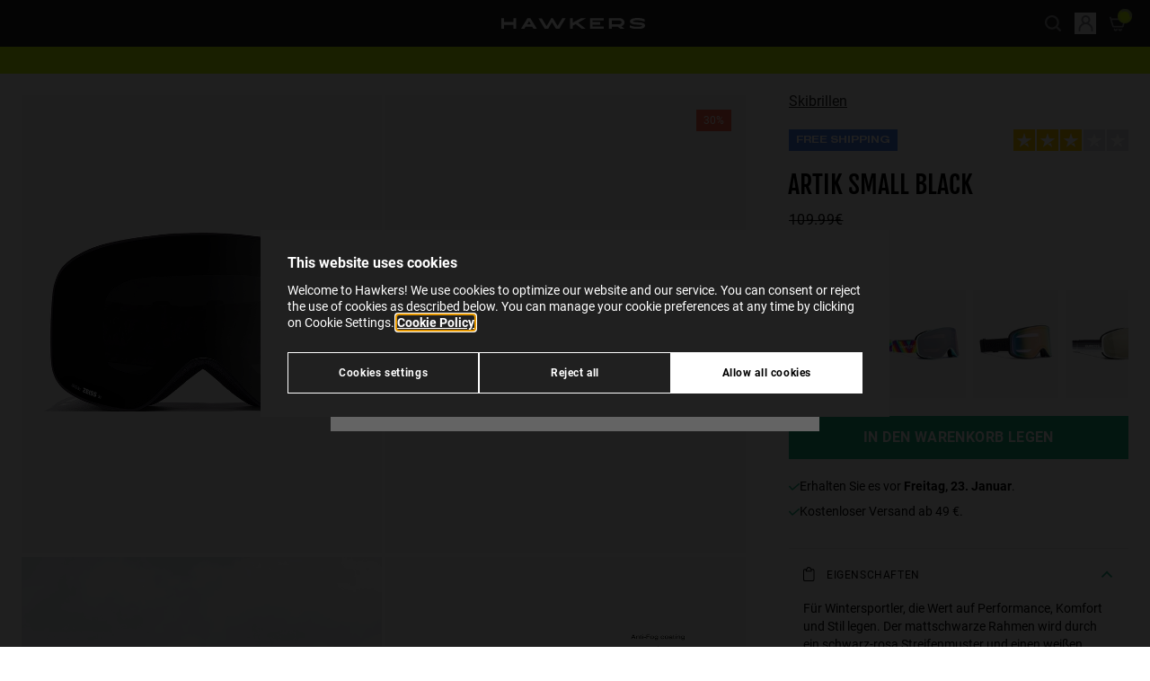

--- FILE ---
content_type: text/html;charset=UTF-8
request_url: https://www.hawkersco.com/de/sonnenbrille/skibrillen/artik-small-black-HARS22BBPS.html
body_size: 37065
content:
<!DOCTYPE html>
<html lang="de">
<head>






  <script>
    window.dataLayer = window.dataLayer || [];

    (function(w,d,s,l,i){w[l]=w[l]||[];w[l].push({'gtm.start':
    new Date().getTime(),event:'gtm.js'});var f=d.getElementsByTagName(s)[0],
    j=d.createElement(s),dl=l!='dataLayer'?'&l='+l:'';j.async=true;j.src=
    'https://www.googletagmanager.com/gtm.js?id='+i+dl;f.parentNode.insertBefore(j,f);
    })(window,document,'script','dataLayer','GTM-KBQK6FQ');

    function gtag(){window.dataLayer.push(arguments);}
  </script>


<script>
  if (typeof window.dataLayer !== 'undefined') {
    window.dataLayer.push({
      user_location_countrycode: 'US',
      user_location_countryname: 'United States'
    });
  }
</script>




<script>
  let gtmDataForViewPage = [];
  const gtmCustomer = {}
;
  let gtmData = {};

  
    
      gtmData = {"page_type":"product-detail-page","store":"de_DE","item_name":"ARTIK SMALL BLACK","item_category":"ski-goggles","category":"Sonnenbrille","subcategory_1":"Skibrillen","subcategory_2":"","availability":true};

      if (Object.keys(gtmCustomer).length > 0) {
        gtmData.customer = gtmCustomer;
      }
      gtmDataForViewPage.push(gtmData);
    
  
</script>




  <meta name="google-site-verification" content="hQ4gIyyKxG8NFUyJ93WKjsDVMugJ-AMVO4Csl8htyUc" />



<meta charset=UTF-8 />
<meta http-equiv="x-ua-compatible" content="ie=edge" />
<meta name="viewport" content="width=device-width, initial-scale=1" />

<title>
  Hawkers sonnenbrillen ARTIK SMALL BLACK
</title>




  
    <meta property="og:type" content="website" />
  

  
    <meta property="og:title" content="Hawkers ARTIK SMALL BLACK | Hawkers&reg;" />
  

  
    <meta name="robots" content="index,follow" />
  

  
    <meta property="og:url" content="https://www.hawkersco.com/de/sonnenbrille/skibrillen/artik-small-black-HARS22BBPS.html" />
  


<meta name="description" content="Schneebrille Hawkers Modell unisex. Rundumsichtiges Modell mit weitem Sichtfeld. Linsen der Kategorie C3 und UV400-Schutz f&uuml;r hervorragenden Blendschutz." />
<meta name="keywords" content="" />
<meta name="twitter:card" content="summary_large_image" />
<meta name="twitter:site" content="@HawkersCo" />
<meta name="twitter:creator" content="@HawkersCo" />
<meta name="twitter:title" content="Hawkers sonnenbrillen ARTIK SMALL BLACK" />
<meta name="twitter:description" content="Schneebrille Hawkers Modell unisex. Rundumsichtiges Modell mit weitem Sichtfeld. Linsen der Kategorie C3 und UV400-Schutz f&uuml;r hervorragenden Blendschutz." />
<meta name="twitter:image" content="/on/demandware.static/-/Sites-Master-Catalog-Sunglasses/default/dw58a543bc/images/medium/HARS22BBPS_L.jpg" />
<meta property="og:image" content="/on/demandware.static/-/Sites-Master-Catalog-Sunglasses/default/dw58a543bc/images/medium/HARS22BBPS_L.jpg" />





  <link rel="icon" href="https://www.hawkersco.com/on/demandware.static/-/Library-Sites-Hawkers_Co_SharedLibrary/default/dw3b9125fd/images/favicons/favicon.ico" sizes="32x32"><link rel="icon" href="https://www.hawkersco.com/on/demandware.static/-/Library-Sites-Hawkers_Co_SharedLibrary/default/dwedbf5f53/images/favicons/favicon.svg" type="image/svg+xml"><link rel="apple-touch-icon" href="https://www.hawkersco.com/on/demandware.static/-/Library-Sites-Hawkers_Co_SharedLibrary/default/dwd9385acc/images/favicons/favicon-180x180.png"><link rel="icon" href="https://www.hawkersco.com/on/demandware.static/-/Library-Sites-Hawkers_Co_SharedLibrary/de_DE/v1768982660529/images/favicons/icon-192x192.png" type="image/png" sizes="192x192"><link rel="icon" href="https://www.hawkersco.com/on/demandware.static/-/Library-Sites-Hawkers_Co_SharedLibrary/de_DE/v1768982660529/images/favicons/icon-512x512.png" type="image/png" sizes="512x512">





  <link rel="stylesheet" href="/on/demandware.static/Sites-HawkersDE-Site/-/de_DE/v1768982660529/css/swiper.css"  />



<link rel="stylesheet" href="/on/demandware.static/Sites-HawkersDE-Site/-/de_DE/v1768982660529/css/main.css" />


<script>
  const globalVariables = {
    currentCountryCode: "DE",
    currentCountryCodeIsEurope: false,
    countryCodesForAutocompleteEurope: ['hr', 'at', 'si', 'sk', 'ie'], // Countries for Europe (Croatia, Austria, Slovenia, Hungary, Ireland),
    currentScreenIsCart: false,
    customer: {
      isLoggedIn: false,
    },
    endpoint: {
      submenuInfo: "/on/demandware.store/Sites-HawkersDE-Site/de_DE/Header-SubmenuInfo",
      toastNotification: "/on/demandware.store/Sites-HawkersDE-Site/de_DE/ToastNotification-Show",
      getShippingMethods: "/on/demandware.store/Sites-HawkersDE-Site/de_DE/CheckoutShippingServices-UpdateShippingMethodsList",
      getStates: "/on/demandware.store/Sites-HawkersDE-Site/de_DE/Address-GetStates",
      getCities: "/on/demandware.store/Sites-HawkersDE-Site/de_DE/Address-GetCities",
      checkFiscalIdVisibility: "/on/demandware.store/Sites-HawkersDE-Site/de_DE/Address-IsVisibleFiscalId",
      getGoogleMapsAutocompleteData: "/on/demandware.store/Sites-HawkersDE-Site/de_DE/GoogleMaps-GetAutocompleteData",
      submitCouponCode: "/on/demandware.store/Sites-HawkersDE-Site/de_DE/Cart-AddCoupon",
      removeCouponLineItem: "/on/demandware.store/Sites-HawkersDE-Site/de_DE/Cart-RemoveCouponLineItem",
      removeProductLineItem: "/on/demandware.store/Sites-HawkersDE-Site/de_DE/Cart-RemoveProductLineItem",
      addToCart:"/on/demandware.store/Sites-HawkersDE-Site/de_DE/Cart-AddProduct",
      showCart:"/de/cart",
      getLineItemList:"/on/demandware.store/Sites-HawkersDE-Site/de_DE/Cart-LineItemList",
      getModal: "/on/demandware.store/Sites-HawkersDE-Site/de_DE/Modal-Show",
      updateCartItemQuantity:"/on/demandware.store/Sites-HawkersDE-Site/de_DE/Cart-UpdateQuantity",
      calculateTotalsInCheckout: "/on/demandware.store/Sites-HawkersDE-Site/de_DE/Checkout-CalculateTotals",
      getResumeForPlaceOrder: "/on/demandware.store/Sites-HawkersDE-Site/de_DE/Checkout-GetResumeForPlaceOrder",
      checkoutPlaceOrder: "/on/demandware.store/Sites-HawkersDE-Site/de_DE/CheckoutServices-PlaceOrder",
      getRecommendations: "/on/demandware.store/Sites-HawkersDE-Site/de_DE/Recommendations-GetRecommendations",
      checkoutSelectShippingMethod: "/on/demandware.store/Sites-HawkersDE-Site/de_DE/CheckoutShippingServices-SelectShipment",
      checkoutUpdateBillingAddress: "/on/demandware.store/Sites-HawkersDE-Site/de_DE/Checkout-UpdateBillingAddress",
      showEmptyCart: "/on/demandware.store/Sites-HawkersDE-Site/de_DE/Cart-ShowEmpty",
      showCartAfterAddToCart: "/on/demandware.store/Sites-HawkersDE-Site/de_DE/Cart-ShowCartAfterAddToCart",
      checkoutGetShippingAddress: "/on/demandware.store/Sites-HawkersDE-Site/de_DE/CheckoutShippingServices-GetShippingAddress",
      gtmGetInfoProduct: "/on/demandware.store/Sites-HawkersDE-Site/de_DE/GTM-GetInfoProduct",
      gtmGetInfoCart: "/on/demandware.store/Sites-HawkersDE-Site/de_DE/GTM-GetInfoCart",
      gtmUrlForCheckoutBegin: "/on/demandware.store/Sites-HawkersDE-Site/de_DE/GTM-CheckoutBegin",
      gtmUrlForCheckoutAddShippingInfo: "/on/demandware.store/Sites-HawkersDE-Site/de_DE/GTM-CheckoutAddShippingInfo",
      gtmUrlForCheckoutAddPaymentInfo: "/on/demandware.store/Sites-HawkersDE-Site/de_DE/GTM-CheckoutAddPaymentInfo",
      gtmViewCart: "/on/demandware.store/Sites-HawkersDE-Site/de_DE/GTM-ViewCart",
      checkoutCheckIfCustomerEmailExists: "/on/demandware.store/Sites-HawkersDE-Site/de_DE/Checkout-CheckIfCustomerEmailExists",
      showLogin: "/de/myprofile/login",
      checkoutFastLogin: "/on/demandware.store/Sites-HawkersDE-Site/de_DE/Checkout-FastLogin",
      checkoutFastSignup: "/on/demandware.store/Sites-HawkersDE-Site/de_DE/Checkout-FastSignup",
      checkIfHasRegisteredWithFastSignup: "/on/demandware.store/Sites-HawkersDE-Site/de_DE/Checkout-HasRegisteredWithFastSignUp",
      addProductToWishList: "/on/demandware.store/Sites-HawkersDE-Site/de_DE/Wishlist-AddProduct",
      removeProductFromWishList: "/on/demandware.store/Sites-HawkersDE-Site/de_DE/Wishlist-RemoveProduct",
      getStateAndCityFromPostalCode: "/on/demandware.store/Sites-HawkersDE-Site/de_DE/Address-GetStateAndCityFromPostalCode",
      trustpilotWidgetReviews: "/on/demandware.store/Sites-HawkersDE-Site/de_DE/Trustpilot-WidgetReviews",
      cartModalRecommenderAddons: "/on/demandware.store/Sites-HawkersDE-Site/de_DE/Modal-CartRecommenderAddons",
      getNotificationsAfterAddedToCartSuccessfullyInProductTile: "/on/demandware.store/Sites-HawkersDE-Site/de_DE/Notification-AfterAddedToCartSuccessfullyInProductTile",
      getNotificationsAfterAddedToCartSuccessfullyInProductDetails: "/on/demandware.store/Sites-HawkersDE-Site/de_DE/Notification-AfterAddedToCartSuccessfullyInProductDetails",
      updateNotificationAfterAddedToCartSuccessfullyInProductDetails: "/on/demandware.store/Sites-HawkersDE-Site/de_DE/Notification-UpdateAfterAddedToCartSuccessfullyInProductDetails",
      checkVisibilityForKlarnaPaymentMethod: "/on/demandware.store/Sites-HawkersDE-Site/de_DE/Checkout-CheckVisibilityForKlarnaPaymentMethod",
      sidebarShow: "/on/demandware.store/Sites-HawkersDE-Site/de_DE/Sidebar-Show",
      findStores: "/on/demandware.store/Sites-HawkersDE-Site/de_DE/Stores-FindStores",
      setPickUpStore: "/on/demandware.store/Sites-HawkersDE-Site/de_DE/Stores-SetPickUpStore",
      getInfoVariantProductTile: "/on/demandware.store/Sites-HawkersDE-Site/de_DE/Product-GetInfoVariantProductTile",
      pdpGetMessageForArrivalDate: "/on/demandware.store/Sites-HawkersDE-Site/de_DE/Product-GetMessageForArrivalDate",
      pdpGetMessageForStoreDelivery: "/on/demandware.store/Sites-HawkersDE-Site/de_DE/Product-GetMessageForStoreDelivery",
      productCanBeAddedInCart: "/on/demandware.store/Sites-HawkersDE-Site/de_DE/Cart-ProductCanBeAddedInCart",
      sidebarShow: "/on/demandware.store/Sites-HawkersDE-Site/de_DE/Sidebar-Show",
      getTotalItemsInCart: "/on/demandware.store/Sites-HawkersDE-Site/de_DE/Cart-GetTotalQuantity",
      getMiniCart: "/on/demandware.store/Sites-HawkersDE-Site/de_DE/Cart-GetMiniCart",
      loadTrustpilot: "/on/demandware.store/Sites-HawkersDE-Site/de_DE/Trustpilot-Load",
      findTrackingOrder: "/de/order-tracking/status",
      plpRelevanceSortingLoad: "/on/demandware.store/Sites-HawkersDE-Site/de_DE/Relevance-Load",
      plpRelevanceSortingShow: "/on/demandware.store/Sites-HawkersDE-Site/de_DE/Relevance-Show",
      getSimilarProducts: "/on/demandware.store/Sites-HawkersDE-Site/de_DE/Product-GetSimilarProducts",
    },
    customEvent: {
      updateInfoCheckoutPlaceOrderScreen: "updateInfoCheckoutPlaceOrderScreen",
      submitPaymentFormInCheckout: "submitPaymentFormInCheckout",
      stripeProcessPaymentByCreditCard: "stripeProcessPaymentByCreditCard",
      stripeAuthorizePaymentBeforePlaceOrder: "stripeAuthorizePaymentBeforePlaceOrder",
      checkoutPlaceOrder: "checkoutPlaceOrder",
      checkoutUpdateTotalsInResumeOrder: "checkoutUpdateTotalsInResumeOrder",
      checkoutUpdateBillingAddress: "checkoutUpdateBillingAddress",
      checkoutUpdateStage: "checkoutUpdateStage",
      updateShippingMethodsInCheckout: "updateShippingMethodsInCheckout",
      productTileAddedToCartSuccessfully: "productTileAddedToCartSuccessfully",
      updatePhonePrefixByCountryCode: "updatePhonePrefixByCountryCode",
      forceCloseSessionAutocompleteCheckoutShipping: "forceCloseSessionAutocompleteCheckoutShipping",
      forceCloseSessionAutocompleteCheckoutBilling: "forceCloseSessionAutocompleteCheckoutBilling",
      forceCloseSessionAutocompleteAddressCustomer: "forceCloseSessionAutocompleteAddressCustomer",
      forceCloseSessionAutocompleteStoresLocator: "forceCloseSessionAutocompleteStoresLocator",
    },
    googleMaps: {
      autocompleteAddressesEnabled: true,
      minCharactersForAutocomplete: 5,
    },
    image: {
      confetti_1: "/on/demandware.static/Sites-HawkersDE-Site/-/default/dw722d5f1a/images/confetti-H.png",
      confetti_2: "/on/demandware.static/Sites-HawkersDE-Site/-/default/dw383c4f03/images/confetti-sunglasses-1.svg",
      confetti_3: "/on/demandware.static/Sites-HawkersDE-Site/-/default/dwcc96a283/images/confetti-sunglasses-2.svg",
      confetti_4: "/on/demandware.static/Sites-HawkersDE-Site/-/default/dwe25c3028/images/confetti-sunglasses-3.svg",
      confetti_5: "/on/demandware.static/Sites-HawkersDE-Site/-/default/dwcc674eac/images/confetti-sunglasses-4.svg",
      anto: "/on/demandware.static/Sites-HawkersDE-Site/-/default/dwd647155e/images/anto-confetti.png",
    },
    attemptsToCalculateTotalsInCheckout: 2,
    similarProductsEnabled: true
  };
</script>

<script defer src="/on/demandware.static/Sites-HawkersDE-Site/-/de_DE/v1768982660529/js/main.js"></script>



  <script>(function(){var dbpr=100;if(Math.random()*100>100-dbpr){var d="dbbRum",w=window,o=document,a=addEventListener,scr=o.createElement("script");w[d]=w[d]||[];w[d].push(["presampling",dbpr]);["error","unhandledrejection"].forEach(function(t){a(t,function(e){w[d].push([t,e])});});}scr.src="https://cdn.debugbear.com/PrtQx9GJ1rxu.js";o.head.appendChild(scr);})()</script>



  <script
    defer
    src="/on/demandware.static/Sites-HawkersDE-Site/-/de_DE/v1768982660529/js/product/detailsPage.js"
    
  ></script>

  <script
    defer
    src="/on/demandware.static/Sites-HawkersDE-Site/-/de_DE/v1768982660529/js/product/detailsPage/wishlist.js"
    
  ></script>

  <script
    defer
    src="/on/demandware.static/Sites-HawkersDE-Site/-/de_DE/v1768982660529/js/product/detailsPage/carouselMultimedia.js"
    
  ></script>

  <script
    defer
    src="/on/demandware.static/Sites-HawkersDE-Site/-/de_DE/v1768982660529/js/product/detailsPage/similarProducts.js"
    
  ></script>

  <script
    defer
    src="/on/demandware.static/Sites-HawkersDE-Site/-/de_DE/v1768982660529/js/components/product-options-modal.js"
    
  ></script>

  <script
    defer
    src="/on/demandware.static/Sites-HawkersDE-Site/-/de_DE/v1768982660529/js/components/product-composable-options-modal.js"
    
  ></script>















	<script type="text/javascript" src="https://js.stripe.com/v3/"></script>
	
		<input type="hidden" id="stripePublicKey" value="pk_live_Dm6l2jqJyKn0mMcIi07S1c7S" />
		<input type="hidden" id="stripeApiVersion" value="2020-08-27" />
	
	<input type="hidden" id="stripePaymentMethodsInBeta" value="" />













<link rel="alternate" hreflang="en-AU" href="https://www.hawkersco.com/au/sunglasses/ski-goggles/artik-small-black-HARS22BBPS.html">

<link rel="alternate" hreflang="es-CO" href="https://www.hawkersco.com/co/gafas-de-sol/gafas-ski/artik-small-black-HARS22BBPS.html">

<link rel="alternate" hreflang="de-DE" href="https://www.hawkersco.com/de/sonnenbrille/skibrillen/artik-small-black-HARS22BBPS.html">

<link rel="alternate" hreflang="fr-BE" href="https://www.hawkersco.com/be/nos-lunettes-de-soleil/lunettes-de-ski/artik-small-black-HARS22BBPS.html">

<link rel="alternate" hreflang="en-NL" href="https://www.hawkersco.com/nl/sunglasses/ski-goggles/artik-small-black-HARS22BBPS.html">

<link rel="alternate" hreflang="fr-LU" href="https://www.hawkersco.com/lu/nos-lunettes-de-soleil/lunettes-de-ski/artik-small-black-HARS22BBPS.html">

<link rel="alternate" hreflang="el-GR" href="https://www.hawkersco.com/gr/%CE%B3%CF%85%CE%B1%CE%BB%CE%B9%CE%AC-%CE%B7%CE%BB%CE%AF%CE%BF%CF%85/artik-small-black-HARS22BBPS.html">

<link rel="alternate" hreflang="it-IT" href="https://www.hawkersco.com/it/occhiali-da-sole/occhiali-sci/artik-small-black-HARS22BBPS.html">

<link rel="alternate" hreflang="en-RO" href="https://www.hawkersco.com/ro/sunglasses/ski-goggles/artik-small-black-HARS22BBPS.html">

<link rel="alternate" hreflang="en-PL" href="https://www.hawkersco.com/pl/sunglasses/ski-goggles/artik-small-black-HARS22BBPS.html">

<link rel="alternate" hreflang="en-CZ" href="https://www.hawkersco.com/cz/sunglasses/ski-goggles/artik-small-black-HARS22BBPS.html">

<link rel="alternate" hreflang="en" href="https://www.hawkersco.com/eu/sunglasses/ski-goggles/artik-small-black-HARS22BBPS.html">

<link rel="alternate" hreflang="es-MX" href="https://www.hawkersco.com/mx/lentes-de-sol/gafas-ski/artik-small-black-HARS22BBPS.html">

<link rel="alternate" hreflang="en-GB" href="https://www.hawkersco.com/gb/sunglasses/ski-goggles/artik-small-black-HARS22BBPS.html">

<link rel="alternate" hreflang="en-US" href="https://www.hawkersco.com/us/sunglasses/ski-goggles/artik-small-black-HARS22BBPS.html">

<link rel="alternate" hreflang="es-ES" href="https://www.hawkersco.com/gafas-de-sol/gafas-ski/artik-small-black-HARS22BBPS.html">

<link rel="alternate" hreflang="pt-PT" href="https://www.hawkersco.com/pt/oculos-de-sol/oculos-esqui/artik-small-black-HARS22BBPS.html">

<link rel="alternate" hreflang="fr-FR" href="https://www.hawkersco.com/fr/nos-lunettes-de-soleil/lunettes-de-ski/artik-small-black-HARS22BBPS.html">

<link rel="alternate" hreflang="en-SE" href="https://www.hawkersco.com/se/sunglasses/ski-goggles/artik-small-black-HARS22BBPS.html">

<link rel="alternate" hreflang="en-DK" href="https://www.hawkersco.com/dk/sunglasses/ski-goggles/artik-small-black-HARS22BBPS.html">

<link rel="alternate" hreflang="en-MY" href="https://www.hawkersco.com/my/sunglasses/artik-small-black-HARS22BBPS.html">

<link rel="alternate" hreflang="en-SG" href="https://www.hawkersco.com/sg/sunglasses/artik-small-black-HARS22BBPS.html">









<link rel="canonical" href="https://www.hawkersco.com/de/sonnenbrille/skibrillen/artik-small-black-HARS22BBPS.html"/>




  <script id="productSchemaLd" type="application/ld+json">
    {"@context":"http://schema.org/","@type":"Product","name":"ARTIK SMALL BLACK","mpn":"HARS22BBPS","sku":"HARS22BBPS","description":"Schneebrille Hawkers Modell unisex. Rundumsichtiges Modell mit weitem Sichtfeld. Linsen der Kategorie C3 und UV400-Schutz für hervorragenden Blendschutz.","brand":{"@type":"Brand","name":"Hawkers","logo":"https://www.hawkersco.com/on/demandware.static/-/Sites/default/dwb093e97c/logo-hawkers-white.svg"},"aggregateRating":{"@type":"AggregateRating","ratingValue":3.2,"reviewCount":4},"review":[{"@type":"Review","reviewRating":{"@type":"Rating","bestRating":"5","ratingValue":3.2,"worstRating":"1"}}],"image":["/on/demandware.static/-/Sites-Master-Catalog-Sunglasses/default/dw487a883b/images/large/HARS22BBPS_F.jpg","/on/demandware.static/-/Sites-Master-Catalog-Sunglasses/default/dw6174bddb/images/large/HARS22BBPS_L.jpg","/on/demandware.static/-/Sites-Master-Catalog-Sunglasses/default/dwada9e55a/images/large/HARS22BBPS_B1.jpg","/on/demandware.static/-/Sites-Master-Catalog-Sunglasses/default/dw3695e007/images/large/HARS22BBPS_B2.jpg","/on/demandware.static/-/Sites-Master-Catalog-Sunglasses/default/dw6866f0b2/images/large/HARS22BBPS_LS1.jpg","/on/demandware.static/-/Sites-Master-Catalog-Sunglasses/default/dwd9082174/images/large/HARS22BBPS_LS2.jpg","/on/demandware.static/-/Sites-Master-Catalog-Sunglasses/default/dw14fe6f8f/images/large/HARS22BBPS_LS3.jpg","/on/demandware.static/-/Sites-Master-Catalog-Sunglasses/default/dw9fca39ce/images/large/HARS22BBPS_P.jpg"],"offers":{"url":"https://www.hawkersco.com/de/sonnenbrille/skibrillen/artik-small-black-HARS22BBPS.html","@type":"Offer","priceCurrency":"EUR","price":"76.99","availability":"http://schema.org/InStock"}}
  </script>






<script type="text/javascript">//<!--
/* <![CDATA[ (head-active_data.js) */
var dw = (window.dw || {});
dw.ac = {
    _analytics: null,
    _events: [],
    _category: "",
    _searchData: "",
    _anact: "",
    _anact_nohit_tag: "",
    _analytics_enabled: "true",
    _timeZone: "Europe/Berlin",
    _capture: function(configs) {
        if (Object.prototype.toString.call(configs) === "[object Array]") {
            configs.forEach(captureObject);
            return;
        }
        dw.ac._events.push(configs);
    },
	capture: function() { 
		dw.ac._capture(arguments);
		// send to CQ as well:
		if (window.CQuotient) {
			window.CQuotient.trackEventsFromAC(arguments);
		}
	},
    EV_PRD_SEARCHHIT: "searchhit",
    EV_PRD_DETAIL: "detail",
    EV_PRD_RECOMMENDATION: "recommendation",
    EV_PRD_SETPRODUCT: "setproduct",
    applyContext: function(context) {
        if (typeof context === "object" && context.hasOwnProperty("category")) {
        	dw.ac._category = context.category;
        }
        if (typeof context === "object" && context.hasOwnProperty("searchData")) {
        	dw.ac._searchData = context.searchData;
        }
    },
    setDWAnalytics: function(analytics) {
        dw.ac._analytics = analytics;
    },
    eventsIsEmpty: function() {
        return 0 == dw.ac._events.length;
    }
};
/* ]]> */
// -->
</script>
<script type="text/javascript">//<!--
/* <![CDATA[ (head-cquotient.js) */
var CQuotient = window.CQuotient = {};
CQuotient.clientId = 'bdsz-HawkersDE';
CQuotient.realm = 'BDSZ';
CQuotient.siteId = 'HawkersDE';
CQuotient.instanceType = 'prd';
CQuotient.locale = 'de_DE';
CQuotient.fbPixelId = '__UNKNOWN__';
CQuotient.activities = [];
CQuotient.cqcid='';
CQuotient.cquid='';
CQuotient.cqeid='';
CQuotient.cqlid='';
CQuotient.apiHost='api.cquotient.com';
/* Turn this on to test against Staging Einstein */
/* CQuotient.useTest= true; */
CQuotient.useTest = ('true' === 'false');
CQuotient.initFromCookies = function () {
	var ca = document.cookie.split(';');
	for(var i=0;i < ca.length;i++) {
	  var c = ca[i];
	  while (c.charAt(0)==' ') c = c.substring(1,c.length);
	  if (c.indexOf('cqcid=') == 0) {
		CQuotient.cqcid=c.substring('cqcid='.length,c.length);
	  } else if (c.indexOf('cquid=') == 0) {
		  var value = c.substring('cquid='.length,c.length);
		  if (value) {
		  	var split_value = value.split("|", 3);
		  	if (split_value.length > 0) {
			  CQuotient.cquid=split_value[0];
		  	}
		  	if (split_value.length > 1) {
			  CQuotient.cqeid=split_value[1];
		  	}
		  	if (split_value.length > 2) {
			  CQuotient.cqlid=split_value[2];
		  	}
		  }
	  }
	}
}
CQuotient.getCQCookieId = function () {
	if(window.CQuotient.cqcid == '')
		window.CQuotient.initFromCookies();
	return window.CQuotient.cqcid;
};
CQuotient.getCQUserId = function () {
	if(window.CQuotient.cquid == '')
		window.CQuotient.initFromCookies();
	return window.CQuotient.cquid;
};
CQuotient.getCQHashedEmail = function () {
	if(window.CQuotient.cqeid == '')
		window.CQuotient.initFromCookies();
	return window.CQuotient.cqeid;
};
CQuotient.getCQHashedLogin = function () {
	if(window.CQuotient.cqlid == '')
		window.CQuotient.initFromCookies();
	return window.CQuotient.cqlid;
};
CQuotient.trackEventsFromAC = function (/* Object or Array */ events) {
try {
	if (Object.prototype.toString.call(events) === "[object Array]") {
		events.forEach(_trackASingleCQEvent);
	} else {
		CQuotient._trackASingleCQEvent(events);
	}
} catch(err) {}
};
CQuotient._trackASingleCQEvent = function ( /* Object */ event) {
	if (event && event.id) {
		if (event.type === dw.ac.EV_PRD_DETAIL) {
			CQuotient.trackViewProduct( {id:'', alt_id: event.id, type: 'raw_sku'} );
		} // not handling the other dw.ac.* events currently
	}
};
CQuotient.trackViewProduct = function(/* Object */ cqParamData){
	var cq_params = {};
	cq_params.cookieId = CQuotient.getCQCookieId();
	cq_params.userId = CQuotient.getCQUserId();
	cq_params.emailId = CQuotient.getCQHashedEmail();
	cq_params.loginId = CQuotient.getCQHashedLogin();
	cq_params.product = cqParamData.product;
	cq_params.realm = cqParamData.realm;
	cq_params.siteId = cqParamData.siteId;
	cq_params.instanceType = cqParamData.instanceType;
	cq_params.locale = CQuotient.locale;
	
	if(CQuotient.sendActivity) {
		CQuotient.sendActivity(CQuotient.clientId, 'viewProduct', cq_params);
	} else {
		CQuotient.activities.push({activityType: 'viewProduct', parameters: cq_params});
	}
};
/* ]]> */
// -->
</script>

</head>
<body class="
js-body
tw-group/body
has-hellobar



">
<input type="hidden" id="gtmCurrencyCode" value="EUR" />




  <noscript>
    <iframe src="https://www.googletagmanager.com/ns.html?id=GTM-KBQK6FQ" height="0" width="0" style="display:none;visibility:hidden"></iframe>
  </noscript>






  <div gtm-site-selector-wrapper class="tw-fixed tw-top-0 tw-left-0 tw-flex tw-flex-col tw-justify-between tw-w-full tw-h-full tw-pt-8 tw-overflow-auto tw-bg-black tw-bg-center tw-bg-no-repeat tw-bg-cover tw-bg-opacity-70 js-site-selector hw-site-selector sm:tw-justify-start tw-z-9999">
    <div class="tw-flex tw-flex-col tw-max-w-md tw-px-6 tw-pt-8 tw-pb-8 tw-m-auto tw-bg-whitesmoke sm:tw-pb-8 hw-site-selector__content js-site-selector__content sm:tw-max-w-none sm:tw-flex-row sm:tw-justify-center sm:tw-items-end">
      <div class="tw-relative sm:tw-max-w-124">
        <div class="tw-absolute tw-w-6 tw-cursor-pointer -tw-top-[20px] -tw-right-[15px] tw-text-gray-500 hover:tw-text-gray-200 js-site-selector_icon-close">
          <svg
  xmlns="http://www.w3.org/2000/svg"
  viewBox="0 0 20 20"
  fill="currentColor"
  role="img"
  aria-label="Close"
>
  <path clip-rule="evenodd" fill-rule="evenodd" d="M4.293 4.293a1 1 0 011.414 0L10 8.586l4.293-4.293a1 1 0 111.414 1.414L11.414 10l4.293 4.293a1 1 0 01-1.414 1.414L10 11.414l-4.293 4.293a1 1 0 01-1.414-1.414L8.586 10 4.293 5.707a1 1 0 010-1.414z"></path>
</svg>

        </div>

        <div class="sm:tw-w-85">
          <div class="tw-flex tw-items-end tw-justify-between tw-mb-2 tw-text-lg tw-font-medium tw-text-black tw-uppercase js-site-selector__title-text">
            Select your location
          </div>

          <div class="tw-mb-4 tw-text-black js-site-selector__description-text">
            Indicate in which country or region you are to see specific content and to shop online.
          </div>
        </div>

        <div class="sm:tw-flex sm:tw-h-11">
          <div class="sm:tw-mr-4">
            <button title="select" type="button" gtm-site-selector-current-option-selected value="https://www.hawkersco.com/on/demandware.store/Sites-HawkersUSA-Site/en_US/Product-Show?pid=HARS22BBPS" data-locale="en_US" data-current="de_DE" data-current-url="https://www.hawkersco.com/on/demandware.store/Sites--Site/de_DE/Product-Show?pid=HARS22BBPS" class="tw-relative tw-flex tw-w-full tw-h-12 tw-pl-4 tw-pr-5 tw-text-left tw-bg-white tw-shadow-md tw-cursor-default sm:tw-w-85 js-site-selector__trigger-open js-site-selector__selected-option hw-site-selector__selected-option focus:tw-outline-none hover:tw-bg-gray-100 hover:tw-text-gray-500">
              <span class="tw-flex tw-items-center tw-w-full tw-h-full">
                

                <img class="js-site-selector__selected-option-image tw-h-4 tw-w-5.5" src="/on/demandware.static/Sites-HawkersDE-Site/-/default/dw76c7c30c/images/flag-us.svg" alt="en" />

                <span class="tw-block tw-ml-3 tw-text-base tw-truncate js-site-selector__selected-option-text">
                  Vereinigte Staaten
                </span>
              </span>

              <span class="tw-block tw-w-4 tw-m-auto tw-text-gray-600 tw-transition-all tw-pointer-events-none js-site-selector__selected-option-arrow hw-site-selector__selected-option-arrow">
                <svg
  xmlns="http://www.w3.org/2000/svg"
  viewBox="0 0 16 16"
  fill="none"
  role="img"
  aria-label="Chevron down"
>
  <path d="M8 8.92835L12.6927 4.10154C12.8268 3.96746 12.9609 3.96746 13.095 4.10154L13.8994 4.97304C14.0335 5.10712 14.0335 5.30824 13.8994 5.44232L8.20112 11.2747C8.13408 11.4088 8.06704 11.4088 8 11.4088C7.93296 11.4088 7.86592 11.4088 7.79888 11.3418L2.10056 5.44232C1.96648 5.30824 1.96648 5.10712 2.10056 4.97304L2.90503 4.10154C3.03911 3.96746 3.17318 3.96746 3.30726 4.10154L8 8.92835Z" fill="currentColor"/>
</svg>

              </span>
            </button>

            <div class="tw-fixed tw-top-0 tw-w-full tw-h-full tw-overflow-auto tw-transition-all tw-bg-white sm:tw-relative js-site-selector__dropdown hw-site-selector__dropdown sm:tw-min-h-80 tw-z-9999 sm:tw-top-auto">
              <div class="tw-min-w-63 tw-pb-11 sm:tw-pb-4">
                <span class="tw-relative tw-flex tw-items-center tw-justify-center tw-pt-10 tw-pb-8 tw-font-medium sm:tw-hidden">
                  <span class="tw-absolute tw-w-5 js-site-selector__trigger-open tw-left-5 hover:tw-cursor-pointer">
                    <svg
  xmlns="http://www.w3.org/2000/svg"
  viewBox="0 0 20 20"
  fill="currentColor"
  role="img"
  aria-label="Chevron left navigation"
>
  <path d="M12.452 4.516c.446.436.481 1.043 0 1.576L8.705 10l3.747 3.908c.481.533.446 1.141 0 1.574-.445.436-1.197.408-1.615 0-.418-.406-4.502-4.695-4.502-4.695a1.095 1.095 0 0 1 0-1.576s4.084-4.287 4.502-4.695c.418-.409 1.17-.436 1.615 0z"/>
</svg>

                  </span>

                  <span class="js-site-selector__title-text">
                    Select your location
                  </span>
                </span>

                <ul>
                  
                    
                    

                    <li class="tw-px-6 sm:tw-px-4 hover:tw-bg-gray-100">
                      <button
                        type="button"
                        value="https://www.hawkersco.com/on/demandware.store/Sites-HawkersWorldwide-Site/es_ES/Product-Show?pid=HARS22BBPS"
                        data-locale="es_ES"
                        data-img="/on/demandware.static/Sites-HawkersDE-Site/-/default/dw8d34fd07/images/flag-es.svg"
                        data-title="Selecciona tu ubicaci&oacute;n"
                        data-msg="Indica en qu&eacute; pa&iacute;s o regi&oacute;n est&aacute;s para ver contenidos espec&iacute;ficos y comprar online."
                        data-btn="IR"
                        data-en="Spanien"
                        data-es="Espa&ntilde;a"
                        data-fr="Espagne"
                        data-pt="Espanha"
                        data-it="Spagna"
                        data-el="&Iota;&sigma;&pi;&alpha;&nu;ί&alpha;"
                        data-de="Spanien"
                        class="tw-relative tw-w-full tw-h-12 tw-border-b tw-border-gray-100 tw-cursor-default js-site-selector__dropdown-option js-site-selector__trigger-open focus:tw-outline-none"
                      >
                        <span class="tw-flex tw-items-center">
                          <img class="tw-h-4 tw-w-5.5" src="/on/demandware.static/Sites-HawkersDE-Site/-/default/dw8d34fd07/images/flag-es.svg" alt="Spanien">

                          <span class="tw-block tw-ml-3 tw-text-base tw-truncate js-site-selector__dropdown-option-country-text">
                            Spanien
                          </span>
                        </span>
                      </button>
                    </li>
                  
                    
                    

                    <li class="tw-px-6 sm:tw-px-4 hover:tw-bg-gray-100">
                      <button
                        type="button"
                        value="https://www.hawkersco.com/on/demandware.store/Sites-HawkersIT-Site/it_IT/Product-Show?pid=HARS22BBPS"
                        data-locale="it_IT"
                        data-img="/on/demandware.static/Sites-HawkersDE-Site/-/default/dw086f5bfc/images/flag-it.svg"
                        data-title="Seleziona la tua posizione"
                        data-msg="Indica in quale paese o regione ti trovi per poter visualizzare contenuti specifici ed acquistare online."
                        data-btn="VAI"
                        data-en="Italien"
                        data-es="Italia"
                        data-fr="Italie"
                        data-pt="It&aacute;lia"
                        data-it="Italia"
                        data-el="&Iota;&tau;&alpha;&lambda;ί&alpha;"
                        data-de="Italien"
                        class="tw-relative tw-w-full tw-h-12 tw-border-b tw-border-gray-100 tw-cursor-default js-site-selector__dropdown-option js-site-selector__trigger-open focus:tw-outline-none"
                      >
                        <span class="tw-flex tw-items-center">
                          <img class="tw-h-4 tw-w-5.5" src="/on/demandware.static/Sites-HawkersDE-Site/-/default/dw086f5bfc/images/flag-it.svg" alt="Italien">

                          <span class="tw-block tw-ml-3 tw-text-base tw-truncate js-site-selector__dropdown-option-country-text">
                            Italien
                          </span>
                        </span>
                      </button>
                    </li>
                  
                    
                    

                    <li class="tw-px-6 sm:tw-px-4 hover:tw-bg-gray-100">
                      <button
                        type="button"
                        value="https://www.hawkersco.com/on/demandware.store/Sites-HawkersGR-Site/el_GR/Product-Show?pid=HARS22BBPS"
                        data-locale="el_GR"
                        data-img="/on/demandware.static/Sites-HawkersDE-Site/-/default/dwadfd5b98/images/flag-gr.svg"
                        data-title="&Epsilon;&pi;&iota;&lambda;έ&xi;&tau;&epsilon; &tau;&eta;&nu; &tau;&omicron;&pi;&omicron;&theta;&epsilon;&sigma;ί&alpha; &sigma;&alpha;&sigmaf;"
                        data-msg="Ό&rho;&iota;&sigma;&epsilon; &sigma;&epsilon; &pi;&omicron;&iota;&alpha; &chi;ώ&rho;&alpha; ή &pi;&epsilon;&rho;&iota;&omicron;&chi;ή &beta;&rho;ί&sigma;&kappa;&epsilon;&sigma;&alpha;&iota; &gamma;&iota;&alpha; &nu;&alpha; &delta;&epsilon;&iota;&sigmaf; &tau;&omicron; &kappa;&alpha;&tau;ά&lambda;&lambda;&eta;&lambda;&omicron; &pi;&epsilon;&rho;&iota;&epsilon;&chi;ό&mu;&epsilon;&nu;&omicron; &kappa;&alpha;&iota; &gamma;&iota;&alpha; &nu;&alpha; &kappa;ά&nu;&epsilon;&iota;&sigmaf; &tau;&iota;&sigmaf; &alpha;&gamma;&omicron;&rho;έ&sigmaf; &sigma;&omicron;&upsilon; online."
                        data-btn="&Pi;&Eta;&Gamma;&Alpha;&Iota;&Nu;&Omega;"
                        data-en="Griechenland"
                        data-es="Grecia"
                        data-fr="Gr&egrave;ce"
                        data-pt="Gr&eacute;cia"
                        data-it="Grecia"
                        data-el="&Epsilon;&lambda;&lambda;ά&delta;&alpha;"
                        data-de="Griechenland"
                        class="tw-relative tw-w-full tw-h-12 tw-border-b tw-border-gray-100 tw-cursor-default js-site-selector__dropdown-option js-site-selector__trigger-open focus:tw-outline-none"
                      >
                        <span class="tw-flex tw-items-center">
                          <img class="tw-h-4 tw-w-5.5" src="/on/demandware.static/Sites-HawkersDE-Site/-/default/dwadfd5b98/images/flag-gr.svg" alt="Griechenland">

                          <span class="tw-block tw-ml-3 tw-text-base tw-truncate js-site-selector__dropdown-option-country-text">
                            Griechenland
                          </span>
                        </span>
                      </button>
                    </li>
                  
                    
                    

                    <li class="tw-px-6 sm:tw-px-4 hover:tw-bg-gray-100">
                      <button
                        type="button"
                        value="https://www.hawkersco.com/on/demandware.store/Sites-HawkersWorldwide-Site/pt_PT/Product-Show?pid=HARS22BBPS"
                        data-locale="pt_PT"
                        data-img="/on/demandware.static/Sites-HawkersDE-Site/-/default/dwfcbb1889/images/flag-pt.svg"
                        data-title="Selecione sua localiza&ccedil;&atilde;o"
                        data-msg="Indique em que pa&iacute;s ou regi&atilde;o est&aacute; para visualizar conte&uacute;do espec&iacute;fico e comprar online."
                        data-btn="VAI"
                        data-en="Portugal"
                        data-es="Portugal"
                        data-fr="Portugal"
                        data-pt="Portugal"
                        data-it="Portogallo"
                        data-el="&Pi;&omicron;&rho;&tau;&omicron;&gamma;&alpha;&lambda;ί&alpha;"
                        data-de="Portugal"
                        class="tw-relative tw-w-full tw-h-12 tw-border-b tw-border-gray-100 tw-cursor-default js-site-selector__dropdown-option js-site-selector__trigger-open focus:tw-outline-none"
                      >
                        <span class="tw-flex tw-items-center">
                          <img class="tw-h-4 tw-w-5.5" src="/on/demandware.static/Sites-HawkersDE-Site/-/default/dwfcbb1889/images/flag-pt.svg" alt="Portugal">

                          <span class="tw-block tw-ml-3 tw-text-base tw-truncate js-site-selector__dropdown-option-country-text">
                            Portugal
                          </span>
                        </span>
                      </button>
                    </li>
                  
                    
                    

                    <li class="tw-px-6 sm:tw-px-4 hover:tw-bg-gray-100">
                      <button
                        type="button"
                        value="https://www.hawkersco.com/on/demandware.store/Sites-HawkersWorldwide-Site/fr_FR/Product-Show?pid=HARS22BBPS"
                        data-locale="fr_FR"
                        data-img="/on/demandware.static/Sites-HawkersDE-Site/-/default/dw9f82a456/images/flag-fr.svg"
                        data-title="S&eacute;lectionnez votre emplacement"
                        data-msg="Indiquez dans quel pays ou r&eacute;gion vous vous trouvez pour afficher un contenu sp&eacute;cifique et acheter en ligne."
                        data-btn="VA"
                        data-en="Frankreich"
                        data-es="Francia"
                        data-fr="France"
                        data-pt="Fran&ccedil;a"
                        data-it="Francia"
                        data-el="&Gamma;&alpha;&lambda;&lambda;ί&alpha;"
                        data-de="Frankreich"
                        class="tw-relative tw-w-full tw-h-12 tw-border-b tw-border-gray-100 tw-cursor-default js-site-selector__dropdown-option js-site-selector__trigger-open focus:tw-outline-none"
                      >
                        <span class="tw-flex tw-items-center">
                          <img class="tw-h-4 tw-w-5.5" src="/on/demandware.static/Sites-HawkersDE-Site/-/default/dw9f82a456/images/flag-fr.svg" alt="Frankreich">

                          <span class="tw-block tw-ml-3 tw-text-base tw-truncate js-site-selector__dropdown-option-country-text">
                            Frankreich
                          </span>
                        </span>
                      </button>
                    </li>
                  
                    
                    

                    <li class="tw-px-6 sm:tw-px-4 hover:tw-bg-gray-100">
                      <button
                        type="button"
                        value="https://www.hawkersco.com/on/demandware.store/Sites-HawkersDE-Site/de_DE/Product-Show?pid=HARS22BBPS"
                        data-locale="de_DE"
                        data-img="/on/demandware.static/Sites-HawkersDE-Site/-/default/dw4f8ebe4c/images/flag-de.svg"
                        data-title="W&auml;hle deinen Standort"
                        data-msg="Geben Sie an, in welchem Land oder welcher Region Sie sich befinden, um bestimmte Inhalte anzuzeigen und online kaufen zu k&ouml;nnen."
                        data-btn="GEHEN"
                        data-en="Deutschland"
                        data-es="Alemania"
                        data-fr="Allemagne"
                        data-pt="Alemanha"
                        data-it="Germania"
                        data-el="&Gamma;&epsilon;&rho;&mu;&alpha;&nu;ί&alpha;"
                        data-de="Deutschland"
                        class="tw-relative tw-w-full tw-h-12 tw-border-b tw-border-gray-100 tw-cursor-default js-site-selector__dropdown-option js-site-selector__trigger-open focus:tw-outline-none"
                      >
                        <span class="tw-flex tw-items-center">
                          <img class="tw-h-4 tw-w-5.5" src="/on/demandware.static/Sites-HawkersDE-Site/-/default/dw4f8ebe4c/images/flag-de.svg" alt="Deutschland">

                          <span class="tw-block tw-ml-3 tw-text-base tw-truncate js-site-selector__dropdown-option-country-text">
                            Deutschland
                          </span>
                        </span>
                      </button>
                    </li>
                  
                    
                    

                    <li class="tw-px-6 sm:tw-px-4 hover:tw-bg-gray-100">
                      <button
                        type="button"
                        value="https://www.hawkersco.com/on/demandware.store/Sites-HawkersUK-Site/en_GB/Product-Show?pid=HARS22BBPS"
                        data-locale="en_GB"
                        data-img="/on/demandware.static/Sites-HawkersDE-Site/-/default/dwbd50963e/images/flag-gb.svg"
                        data-title="Select your location"
                        data-msg="Indicate in which country or region you are to see specific content and to shop online."
                        data-btn="GO"
                        data-en="Vereinigtes K&ouml;nigreich"
                        data-es="Reino Unido"
                        data-fr="Royaume-Uni"
                        data-pt="Reino Unido"
                        data-it="Regno Unito"
                        data-el="&Eta;&nu;&omega;&mu;έ&nu;&omicron; &Beta;&alpha;&sigma;ί&lambda;&epsilon;&iota;&omicron;"
                        data-de="Vereinigtes K&ouml;nigreich"
                        class="tw-relative tw-w-full tw-h-12 tw-border-b tw-border-gray-100 tw-cursor-default js-site-selector__dropdown-option js-site-selector__trigger-open focus:tw-outline-none"
                      >
                        <span class="tw-flex tw-items-center">
                          <img class="tw-h-4 tw-w-5.5" src="/on/demandware.static/Sites-HawkersDE-Site/-/default/dwbd50963e/images/flag-gb.svg" alt="Vereinigtes K&ouml;nigreich">

                          <span class="tw-block tw-ml-3 tw-text-base tw-truncate js-site-selector__dropdown-option-country-text">
                            Vereinigtes K&ouml;nigreich
                          </span>
                        </span>
                      </button>
                    </li>
                  
                    
                    

                    <li class="tw-px-6 sm:tw-px-4 hover:tw-bg-gray-100">
                      <button
                        type="button"
                        value="https://www.hawkersco.com/on/demandware.store/Sites-HawkersIT-Site/en_RO/Product-Show?pid=HARS22BBPS"
                        data-locale="en_RO"
                        data-img="/on/demandware.static/Sites-HawkersDE-Site/-/default/dw9f6fef27/images/flag-ro.svg"
                        data-title="Select your location"
                        data-msg="Indicate in which country or region you are to see specific content and to shop online."
                        data-btn="GO"
                        data-en="Rum&auml;nien"
                        data-es="Rumania"
                        data-fr="Roumanie"
                        data-pt="Rom&eacute;nia"
                        data-it="Romania"
                        data-el="&Rho;&omicron;&upsilon;&mu;&alpha;&nu;ί&alpha;"
                        data-de="Rum&auml;nien"
                        class="tw-relative tw-w-full tw-h-12 tw-border-b tw-border-gray-100 tw-cursor-default js-site-selector__dropdown-option js-site-selector__trigger-open focus:tw-outline-none"
                      >
                        <span class="tw-flex tw-items-center">
                          <img class="tw-h-4 tw-w-5.5" src="/on/demandware.static/Sites-HawkersDE-Site/-/default/dw9f6fef27/images/flag-ro.svg" alt="Rum&auml;nien">

                          <span class="tw-block tw-ml-3 tw-text-base tw-truncate js-site-selector__dropdown-option-country-text">
                            Rum&auml;nien
                          </span>
                        </span>
                      </button>
                    </li>
                  
                    
                    

                    <li class="tw-px-6 sm:tw-px-4 hover:tw-bg-gray-100">
                      <button
                        type="button"
                        value="https://www.hawkersco.com/on/demandware.store/Sites-HawkersIT-Site/en_PL/Product-Show?pid=HARS22BBPS"
                        data-locale="en_PL"
                        data-img="/on/demandware.static/Sites-HawkersDE-Site/-/default/dw31d208ee/images/flag-pl.svg"
                        data-title="Select your location"
                        data-msg="Indicate in which country or region you are to see specific content and to shop online."
                        data-btn="GO"
                        data-en="Polen"
                        data-es="Polonia"
                        data-fr="Pologne"
                        data-pt="Pol&oacute;nia"
                        data-it="Polonia"
                        data-el="&Pi;&omicron;&lambda;&omega;&nu;ί&alpha;"
                        data-de="Polen"
                        class="tw-relative tw-w-full tw-h-12 tw-border-b tw-border-gray-100 tw-cursor-default js-site-selector__dropdown-option js-site-selector__trigger-open focus:tw-outline-none"
                      >
                        <span class="tw-flex tw-items-center">
                          <img class="tw-h-4 tw-w-5.5" src="/on/demandware.static/Sites-HawkersDE-Site/-/default/dw31d208ee/images/flag-pl.svg" alt="Polen">

                          <span class="tw-block tw-ml-3 tw-text-base tw-truncate js-site-selector__dropdown-option-country-text">
                            Polen
                          </span>
                        </span>
                      </button>
                    </li>
                  
                    
                    

                    <li class="tw-px-6 sm:tw-px-4 hover:tw-bg-gray-100">
                      <button
                        type="button"
                        value="https://www.hawkersco.com/on/demandware.store/Sites-HawkersWorldwide-Site/en_SE/Product-Show?pid=HARS22BBPS"
                        data-locale="en_SE"
                        data-img="/on/demandware.static/Sites-HawkersDE-Site/-/default/dw2695d5db/images/flag-se.svg"
                        data-title="Select your location"
                        data-msg="Indicate in which country or region you are to see specific content and to shop online."
                        data-btn="GO"
                        data-en="Schweden"
                        data-es="Suecia"
                        data-fr="Su&egrave;de"
                        data-pt="Su&eacute;cia"
                        data-it="Svezia"
                        data-el="&Sigma;&omicron;&upsilon;&eta;&delta;ί&alpha;"
                        data-de="Schweden"
                        class="tw-relative tw-w-full tw-h-12 tw-border-b tw-border-gray-100 tw-cursor-default js-site-selector__dropdown-option js-site-selector__trigger-open focus:tw-outline-none"
                      >
                        <span class="tw-flex tw-items-center">
                          <img class="tw-h-4 tw-w-5.5" src="/on/demandware.static/Sites-HawkersDE-Site/-/default/dw2695d5db/images/flag-se.svg" alt="Schweden">

                          <span class="tw-block tw-ml-3 tw-text-base tw-truncate js-site-selector__dropdown-option-country-text">
                            Schweden
                          </span>
                        </span>
                      </button>
                    </li>
                  
                    
                    

                    <li class="tw-px-6 sm:tw-px-4 hover:tw-bg-gray-100">
                      <button
                        type="button"
                        value="https://www.hawkersco.com/on/demandware.store/Sites-HawkersIT-Site/en_CZ/Product-Show?pid=HARS22BBPS"
                        data-locale="en_CZ"
                        data-img="/on/demandware.static/Sites-HawkersDE-Site/-/default/dwdf2d01e7/images/flag-cz.svg"
                        data-title="Select your location"
                        data-msg="Indicate in which country or region you are to see specific content and to shop online."
                        data-btn="GO"
                        data-en="Tschechische Republik"
                        data-es="Republica checa"
                        data-fr="R&eacute;publique tch&egrave;que"
                        data-pt="Rep&uacute;blica Checa"
                        data-it="Repubblica Ceca"
                        data-el="&Delta;&eta;&mu;&omicron;&kappa;&rho;&alpha;&tau;ί&alpha; &tau;&eta;&sigmaf; &Tau;&sigma;&epsilon;&chi;ί&alpha;&sigmaf;"
                        data-de="Tschechische Republik"
                        class="tw-relative tw-w-full tw-h-12 tw-border-b tw-border-gray-100 tw-cursor-default js-site-selector__dropdown-option js-site-selector__trigger-open focus:tw-outline-none"
                      >
                        <span class="tw-flex tw-items-center">
                          <img class="tw-h-4 tw-w-5.5" src="/on/demandware.static/Sites-HawkersDE-Site/-/default/dwdf2d01e7/images/flag-cz.svg" alt="Tschechische Republik">

                          <span class="tw-block tw-ml-3 tw-text-base tw-truncate js-site-selector__dropdown-option-country-text">
                            Tschechische Republik
                          </span>
                        </span>
                      </button>
                    </li>
                  
                    
                    

                    <li class="tw-px-6 sm:tw-px-4 hover:tw-bg-gray-100">
                      <button
                        type="button"
                        value="https://www.hawkersco.com/on/demandware.store/Sites-HawkersWorldwide-Site/en_DK/Product-Show?pid=HARS22BBPS"
                        data-locale="en_DK"
                        data-img="/on/demandware.static/Sites-HawkersDE-Site/-/default/dw34bc27f7/images/flag-dk.svg"
                        data-title="Select your location"
                        data-msg="Indicate in which country or region you are to see specific content and to shop online."
                        data-btn="GO"
                        data-en="D&auml;nemark"
                        data-es="Dinamarca"
                        data-fr="Danemark"
                        data-pt="Dinamarca"
                        data-it="Danimarca"
                        data-el="&Delta;&alpha;&nu;ί&alpha;"
                        data-de="D&auml;nemark"
                        class="tw-relative tw-w-full tw-h-12 tw-border-b tw-border-gray-100 tw-cursor-default js-site-selector__dropdown-option js-site-selector__trigger-open focus:tw-outline-none"
                      >
                        <span class="tw-flex tw-items-center">
                          <img class="tw-h-4 tw-w-5.5" src="/on/demandware.static/Sites-HawkersDE-Site/-/default/dw34bc27f7/images/flag-dk.svg" alt="D&auml;nemark">

                          <span class="tw-block tw-ml-3 tw-text-base tw-truncate js-site-selector__dropdown-option-country-text">
                            D&auml;nemark
                          </span>
                        </span>
                      </button>
                    </li>
                  
                    
                    

                    <li class="tw-px-6 sm:tw-px-4 hover:tw-bg-gray-100">
                      <button
                        type="button"
                        value="https://www.hawkersco.com/on/demandware.store/Sites-HawkersDE-Site/fr_BE/Product-Show?pid=HARS22BBPS"
                        data-locale="fr_BE"
                        data-img="/on/demandware.static/Sites-HawkersDE-Site/-/default/dw63893ca0/images/flag-be.svg"
                        data-title="S&eacute;lectionnez votre emplacement"
                        data-msg="Indiquez dans quel pays ou r&eacute;gion vous vous trouvez pour afficher un contenu sp&eacute;cifique et acheter en ligne."
                        data-btn="VA"
                        data-en="Belgien"
                        data-es="B&eacute;lgica"
                        data-fr="Belgique"
                        data-pt="B&eacute;lgica"
                        data-it="Belgio"
                        data-el="&Beta;έ&lambda;&gamma;&iota;&omicron;"
                        data-de="Belgien"
                        class="tw-relative tw-w-full tw-h-12 tw-border-b tw-border-gray-100 tw-cursor-default js-site-selector__dropdown-option js-site-selector__trigger-open focus:tw-outline-none"
                      >
                        <span class="tw-flex tw-items-center">
                          <img class="tw-h-4 tw-w-5.5" src="/on/demandware.static/Sites-HawkersDE-Site/-/default/dw63893ca0/images/flag-be.svg" alt="Belgien">

                          <span class="tw-block tw-ml-3 tw-text-base tw-truncate js-site-selector__dropdown-option-country-text">
                            Belgien
                          </span>
                        </span>
                      </button>
                    </li>
                  
                    
                    

                    <li class="tw-px-6 sm:tw-px-4 hover:tw-bg-gray-100">
                      <button
                        type="button"
                        value="https://www.hawkersco.com/on/demandware.store/Sites-HawkersDE-Site/en_NL/Product-Show?pid=HARS22BBPS"
                        data-locale="en_NL"
                        data-img="/on/demandware.static/Sites-HawkersDE-Site/-/default/dwbb898a9c/images/flag-nl.svg"
                        data-title="Select your location"
                        data-msg="Indicate in which country or region you are to see specific content and to shop online."
                        data-btn="GO"
                        data-en="Niederlande"
                        data-es="Pa&iacute;ses Bajos"
                        data-fr="Pays-Bas"
                        data-pt="Pa&iacute;ses Baixos"
                        data-it="Paesi Bassi"
                        data-el="&Omicron;&lambda;&lambda;&alpha;&nu;&delta;ί&alpha;"
                        data-de="Niederlande"
                        class="tw-relative tw-w-full tw-h-12 tw-border-b tw-border-gray-100 tw-cursor-default js-site-selector__dropdown-option js-site-selector__trigger-open focus:tw-outline-none"
                      >
                        <span class="tw-flex tw-items-center">
                          <img class="tw-h-4 tw-w-5.5" src="/on/demandware.static/Sites-HawkersDE-Site/-/default/dwbb898a9c/images/flag-nl.svg" alt="Niederlande">

                          <span class="tw-block tw-ml-3 tw-text-base tw-truncate js-site-selector__dropdown-option-country-text">
                            Niederlande
                          </span>
                        </span>
                      </button>
                    </li>
                  
                    
                    

                    <li class="tw-px-6 sm:tw-px-4 hover:tw-bg-gray-100">
                      <button
                        type="button"
                        value="https://www.hawkersco.com/on/demandware.store/Sites-HawkersDE-Site/fr_LU/Product-Show?pid=HARS22BBPS"
                        data-locale="fr_LU"
                        data-img="/on/demandware.static/Sites-HawkersDE-Site/-/default/dwe0102645/images/flag-lu.svg"
                        data-title="S&eacute;lectionnez votre emplacement"
                        data-msg="Indiquez dans quel pays ou r&eacute;gion vous vous trouvez pour afficher un contenu sp&eacute;cifique et acheter en ligne."
                        data-btn="VA"
                        data-en="Luxemburg"
                        data-es="Luxemburgo"
                        data-fr="Luxembourg"
                        data-pt="Luxemburgo"
                        data-it="Lussemburgo"
                        data-el="&Lambda;&omicron;&upsilon;&xi;&epsilon;&mu;&beta;&omicron;ύ&rho;&gamma;&omicron;"
                        data-de="Luxemburg"
                        class="tw-relative tw-w-full tw-h-12 tw-border-b tw-border-gray-100 tw-cursor-default js-site-selector__dropdown-option js-site-selector__trigger-open focus:tw-outline-none"
                      >
                        <span class="tw-flex tw-items-center">
                          <img class="tw-h-4 tw-w-5.5" src="/on/demandware.static/Sites-HawkersDE-Site/-/default/dwe0102645/images/flag-lu.svg" alt="Luxemburg">

                          <span class="tw-block tw-ml-3 tw-text-base tw-truncate js-site-selector__dropdown-option-country-text">
                            Luxemburg
                          </span>
                        </span>
                      </button>
                    </li>
                  
                    
                    

                    <li class="tw-px-6 sm:tw-px-4 hover:tw-bg-gray-100">
                      <button
                        type="button"
                        value="https://www.hawkersco.com/on/demandware.store/Sites-HawkersMX-Site/es_MX/Product-Show?pid=HARS22BBPS"
                        data-locale="es_MX"
                        data-img="/on/demandware.static/Sites-HawkersDE-Site/-/default/dw61cd6852/images/flag-mx.svg"
                        data-title="Selecciona tu ubicaci&oacute;n"
                        data-msg="Indica en qu&eacute; pa&iacute;s o regi&oacute;n est&aacute;s para ver contenidos espec&iacute;ficos y comprar online."
                        data-btn="IR"
                        data-en="Mexiko"
                        data-es="M&eacute;xico"
                        data-fr="Mexique"
                        data-pt="M&eacute;xico"
                        data-it="Messico"
                        data-el="&Mu;&epsilon;&xi;&iota;&kappa;ό"
                        data-de="Mexiko"
                        class="tw-relative tw-w-full tw-h-12 tw-border-b tw-border-gray-100 tw-cursor-default js-site-selector__dropdown-option js-site-selector__trigger-open focus:tw-outline-none"
                      >
                        <span class="tw-flex tw-items-center">
                          <img class="tw-h-4 tw-w-5.5" src="/on/demandware.static/Sites-HawkersDE-Site/-/default/dw61cd6852/images/flag-mx.svg" alt="Mexiko">

                          <span class="tw-block tw-ml-3 tw-text-base tw-truncate js-site-selector__dropdown-option-country-text">
                            Mexiko
                          </span>
                        </span>
                      </button>
                    </li>
                  
                    
                    

                    <li class="tw-px-6 sm:tw-px-4 hover:tw-bg-gray-100">
                      <button
                        type="button"
                        value="https://www.hawkersco.com/on/demandware.store/Sites-HawkersCO-Site/es_CO/Product-Show?pid=HARS22BBPS"
                        data-locale="es_CO"
                        data-img="/on/demandware.static/Sites-HawkersDE-Site/-/default/dwda825415/images/flag-co.svg"
                        data-title="Selecciona tu ubicaci&oacute;n"
                        data-msg="Indica en qu&eacute; pa&iacute;s o regi&oacute;n est&aacute;s para ver contenidos espec&iacute;ficos y comprar online."
                        data-btn="IR"
                        data-en="Kolumbien"
                        data-es="Colombia"
                        data-fr="Colombie"
                        data-pt="Col&ocirc;mbia"
                        data-it="Colombia"
                        data-el="&Kappa;&omicron;&lambda;&omicron;&mu;&beta;ί&alpha;"
                        data-de="Kolumbien"
                        class="tw-relative tw-w-full tw-h-12 tw-border-b tw-border-gray-100 tw-cursor-default js-site-selector__dropdown-option js-site-selector__trigger-open focus:tw-outline-none"
                      >
                        <span class="tw-flex tw-items-center">
                          <img class="tw-h-4 tw-w-5.5" src="/on/demandware.static/Sites-HawkersDE-Site/-/default/dwda825415/images/flag-co.svg" alt="Kolumbien">

                          <span class="tw-block tw-ml-3 tw-text-base tw-truncate js-site-selector__dropdown-option-country-text">
                            Kolumbien
                          </span>
                        </span>
                      </button>
                    </li>
                  
                    
                    

                    <li class="tw-px-6 sm:tw-px-4 hover:tw-bg-gray-100">
                      <button
                        type="button"
                        value="https://www.hawkersco.com/on/demandware.store/Sites-HawkersUSA-Site/en_US/Product-Show?pid=HARS22BBPS"
                        data-locale="en_US"
                        data-img="/on/demandware.static/Sites-HawkersDE-Site/-/default/dw76c7c30c/images/flag-us.svg"
                        data-title="Select your location"
                        data-msg="Indicate in which country or region you are to see specific content and to shop online."
                        data-btn="GO"
                        data-en="Vereinigte Staaten"
                        data-es="Estados Unidos"
                        data-fr="&Eacute;tats-Unis"
                        data-pt="Estados Unidos"
                        data-it="Stati Uniti"
                        data-el="&Eta;&Pi;&Alpha;"
                        data-de="Vereinigte Staaten"
                        class="tw-relative tw-w-full tw-h-12 tw-border-b tw-border-gray-100 tw-cursor-default js-site-selector__dropdown-option js-site-selector__trigger-open focus:tw-outline-none"
                      >
                        <span class="tw-flex tw-items-center">
                          <img class="tw-h-4 tw-w-5.5" src="/on/demandware.static/Sites-HawkersDE-Site/-/default/dw76c7c30c/images/flag-us.svg" alt="Vereinigte Staaten">

                          <span class="tw-block tw-ml-3 tw-text-base tw-truncate js-site-selector__dropdown-option-country-text">
                            Vereinigte Staaten
                          </span>
                        </span>
                      </button>
                    </li>
                  
                    
                    

                    <li class="tw-px-6 sm:tw-px-4 hover:tw-bg-gray-100">
                      <button
                        type="button"
                        value="https://www.hawkersco.com/on/demandware.store/Sites-HawkersAU-Site/en_AU/Product-Show?pid=HARS22BBPS"
                        data-locale="en_AU"
                        data-img="/on/demandware.static/Sites-HawkersDE-Site/-/default/dwe187c7e9/images/flag-au.svg"
                        data-title="Select your location"
                        data-msg="Indicate in which country or region you are to see specific content and to shop online."
                        data-btn="GO"
                        data-en="Australien"
                        data-es="Australia"
                        data-fr="Australie"
                        data-pt="Austr&aacute;lia"
                        data-it="Australia"
                        data-el="&Alpha;&upsilon;&sigma;&tau;&rho;&alpha;&lambda;ί&alpha;"
                        data-de="Australien"
                        class="tw-relative tw-w-full tw-h-12 tw-border-b tw-border-gray-100 tw-cursor-default js-site-selector__dropdown-option js-site-selector__trigger-open focus:tw-outline-none"
                      >
                        <span class="tw-flex tw-items-center">
                          <img class="tw-h-4 tw-w-5.5" src="/on/demandware.static/Sites-HawkersDE-Site/-/default/dwe187c7e9/images/flag-au.svg" alt="Australien">

                          <span class="tw-block tw-ml-3 tw-text-base tw-truncate js-site-selector__dropdown-option-country-text">
                            Australien
                          </span>
                        </span>
                      </button>
                    </li>
                  
                    
                    

                    <li class="tw-px-6 sm:tw-px-4 hover:tw-bg-gray-100">
                      <button
                        type="button"
                        value="https://www.hawkersco.com/on/demandware.store/Sites-HawkersIT-Site/en/Product-Show?pid=HARS22BBPS"
                        data-locale="en"
                        data-img="/on/demandware.static/Sites-HawkersDE-Site/-/default/dw1f5e4099/images/flag-eu.svg"
                        data-title="Select your location"
                        data-msg="Indicate in which country or region you are to see specific content and to shop online."
                        data-btn="GO"
                        data-en="Eine weitere"
                        data-es="Otro"
                        data-fr="Autre"
                        data-pt="Outro"
                        data-it="Un altro"
                        data-el="Έ&nu;&alpha; ά&lambda;&lambda;&omicron;"
                        data-de="Eine weitere"
                        class="tw-relative tw-w-full tw-h-12 tw-border-b tw-border-gray-100 tw-cursor-default js-site-selector__dropdown-option js-site-selector__trigger-open focus:tw-outline-none"
                      >
                        <span class="tw-flex tw-items-center">
                          <img class="tw-h-4 tw-w-5.5" src="/on/demandware.static/Sites-HawkersDE-Site/-/default/dw1f5e4099/images/flag-eu.svg" alt="Eine weitere">

                          <span class="tw-block tw-ml-3 tw-text-base tw-truncate js-site-selector__dropdown-option-country-text">
                            Eine weitere
                          </span>
                        </span>
                      </button>
                    </li>
                  
                    
                    

                    <li class="tw-px-6 sm:tw-px-4 hover:tw-bg-gray-100">
                      <button
                        type="button"
                        value="https://www.hawkersco.com/on/demandware.store/Sites-Hawkers_SAsia-Site/en_MY/Product-Show?pid=HARS22BBPS"
                        data-locale="en_MY"
                        data-img="/on/demandware.static/Sites-HawkersDE-Site/-/default/dw03ce4ef9/images/flag-my.svg"
                        data-title="Select your location"
                        data-msg="Indicate in which country or region you are to see specific content and to shop online."
                        data-btn="GO"
                        data-en="Malasia"
                        data-es="Malasia"
                        data-fr="Malaisie"
                        data-pt="Mal&aacute;sia"
                        data-it="Malasia"
                        data-el="&Mu;&alpha;&lambda;&alpha;&iota;&sigma;ί&alpha;"
                        data-de="Malasia"
                        class="tw-relative tw-w-full tw-h-12 tw-border-b tw-border-gray-100 tw-cursor-default js-site-selector__dropdown-option js-site-selector__trigger-open focus:tw-outline-none"
                      >
                        <span class="tw-flex tw-items-center">
                          <img class="tw-h-4 tw-w-5.5" src="/on/demandware.static/Sites-HawkersDE-Site/-/default/dw03ce4ef9/images/flag-my.svg" alt="Malasia">

                          <span class="tw-block tw-ml-3 tw-text-base tw-truncate js-site-selector__dropdown-option-country-text">
                            Malasia
                          </span>
                        </span>
                      </button>
                    </li>
                  
                    
                    

                    <li class="tw-px-6 sm:tw-px-4 hover:tw-bg-gray-100">
                      <button
                        type="button"
                        value="https://www.hawkersco.com/on/demandware.store/Sites-Hawkers_SAsia-Site/en_SG/Product-Show?pid=HARS22BBPS"
                        data-locale="en_SG"
                        data-img="/on/demandware.static/Sites-HawkersDE-Site/-/default/dwd3d11324/images/flag-sg.svg"
                        data-title="Select your location"
                        data-msg="Indicate in which country or region you are to see specific content and to shop online."
                        data-btn="GO"
                        data-en="Singapur"
                        data-es="Singapur"
                        data-fr="Singapour"
                        data-pt="Singapura"
                        data-it="Singapore"
                        data-el="&Sigma;&iota;&gamma;&kappa;&alpha;&pi;&omicron;ύ&rho;&eta;"
                        data-de="Singapur"
                        class="tw-relative tw-w-full tw-h-12 tw-border-b tw-border-gray-100 tw-cursor-default js-site-selector__dropdown-option js-site-selector__trigger-open focus:tw-outline-none"
                      >
                        <span class="tw-flex tw-items-center">
                          <img class="tw-h-4 tw-w-5.5" src="/on/demandware.static/Sites-HawkersDE-Site/-/default/dwd3d11324/images/flag-sg.svg" alt="Singapur">

                          <span class="tw-block tw-ml-3 tw-text-base tw-truncate js-site-selector__dropdown-option-country-text">
                            Singapur
                          </span>
                        </span>
                      </button>
                    </li>
                  
                </ul>
              </div>
            </div>
          </div>

          <a href="https://www.hawkersco.com/on/demandware.store/Sites-HawkersUSA-Site/en_US/Product-Show?pid=HARS22BBPS" gtm-site-selector-button-confirm class="tw-flex tw-items-center tw-justify-center tw-h-12 tw-mt-4 sm:tw-mt-0 js-site-selector__redirect-link-text tw-text-white focus:tw-outline-none sm:tw-w-36 hover:tw-no-underline tw-bg-[#02865e]">
            GO
          </a>
        </div>
      </div>
    </div>
  </div>

  
  <script src="/on/demandware.static/Sites-HawkersDE-Site/-/de_DE/v1768982660529/js/components/site-selector-popup.js"></script>



<div data-action="Product-Show" data-querystring="pid=HARS22BBPS" class="tw-flex tw-flex-col tw-min-h-screen page">


<header class="tw-fixed tw-top-0 tw-left-0 tw-w-full tw-bg-brand tw-z-[100] tw-transition-transform tw-duration-300 group-[.is-header-hidden]/body:-tw-translate-y-full hw-header js-header tw-flex tw-flex-col">
  
  <div class="tw-relative tw-z-80 js-header__content group-[.has-hellobar.has-header-submenu]/body:tw-order-2">
    <div class="tw-flex tw-items-center tw-justify-between tw-mx-auto tw-h-[theme(spacing[header])] lg:tw-h-[theme(spacing[headerFromLg])] js-header__content-options">
      
      
	 


	









  
  <div class="tw-hidden tw-h-full tw-pl-4 md:tw-pl-5 js-menu-desktop hw-menu-desktop md:tw-w-auto md:tw-justify-between md:tw-flex-1 tw-group/menu-desktop mouse:md:tw-block">
  <div class="tw-fixed js-menu-desktop__backdrop tw-top-0 tw-invisible group-[.is-visible]/menu-desktop:tw-opacity-50 group-[.is-visible]/menu-desktop:tw-visible tw-bottom-0 tw-left-0 tw-right-0 tw-z-10 tw-bg-black tw-opacity-0"></div>
  <ul class="tw-hidden tw-min-h-full tw-z-20 tw-font-bold js-menu-desktop__header tw-text-white md:tw-justify-start group-[.is-visible]/menu-desktop:tw-relative">
  
    

    
      <li class="tw-flex tw-items-center hover:tw-cursor-pointer">
        <span href="" data-gender="default" class="tw-items-center tw-block tw-text-white tw-w-7 tw-h-7 tw-shrink-0 js-menu-desktop__gender-option">
          <svg
  xmlns="http://www.w3.org/2000/svg"
  viewBox="0 0 24 24"
  fill="currentColor"
  role="img"
  aria-label="Burger menu"
>
  <path fill-rule="evenodd" clip-rule="evenodd" d="M19.5 8.25H4.5V6.75H19.5V8.25Z" fill="currentColor"></path>
  <path fill-rule="evenodd" clip-rule="evenodd" d="M19.5 12.75H4.5V11.25H19.5V12.75Z" fill="currentColor"></path>
  <path fill-rule="evenodd" clip-rule="evenodd" d="M19.5 17.25H4.5V15.75H19.5V17.25Z" fill="currentColor"></path>
</svg>

        </span>
      </li>
    
  
    

    
      <li class="tw-min-h-full hover:tw-cursor-pointer">
        <a href="https://www.hawkersco.com/de/sonnenbrille/mann/" data-gender="male" class="tw-min-h-full tw-relative tw-flex tw-items-center tw-px-3 tw-tracking-[1.2px] tw-transition-colors tw-py-3 tw-font-bold tw-uppercase tw-text-xs after:tw-content-[''] after:tw-transition-opacity after:[&.is-active]:tw-opacity-100 after:tw-opacity-0 after:tw-h-[1px] after:tw-w-full after:tw-absolute after:tw-left-0 after:tw-bottom-0 [&.is-invalid]:tw-text-gray-500 after:tw-block after:tw-bg-white js-menu-desktop__gender-option">
          mann
        </a>
      </li>
      
  
    

    
      <li class="tw-min-h-full hover:tw-cursor-pointer">
        <a href="https://www.hawkersco.com/de/sonnenbrille/frau/" data-gender="famale" class="tw-min-h-full tw-relative tw-flex tw-items-center tw-px-3 tw-tracking-[1.2px] tw-transition-colors tw-py-3 tw-font-bold tw-uppercase tw-text-xs after:tw-content-[''] after:tw-transition-opacity after:[&.is-active]:tw-opacity-100 after:tw-opacity-0 after:tw-h-[1px] after:tw-w-full after:tw-absolute after:tw-left-0 after:tw-bottom-0 [&.is-invalid]:tw-text-gray-500 after:tw-block after:tw-bg-white js-menu-desktop__gender-option">
          frau
        </a>
      </li>
      
  
    

    
      <li class="tw-min-h-full hover:tw-cursor-pointer">
        <a href="https://www.hawkersco.com/de/sonnenbrille/kind/" data-gender="kids" class="tw-min-h-full tw-relative tw-flex tw-items-center tw-px-3 tw-tracking-[1.2px] tw-transition-colors tw-py-3 tw-font-bold tw-uppercase tw-text-xs after:tw-content-[''] after:tw-transition-opacity after:[&.is-active]:tw-opacity-100 after:tw-opacity-0 after:tw-h-[1px] after:tw-w-full after:tw-absolute after:tw-left-0 after:tw-bottom-0 [&.is-invalid]:tw-text-gray-500 after:tw-block after:tw-bg-white js-menu-desktop__gender-option">
          kinder
        </a>
      </li>
      
  
</ul>

  <div class="tw-fixed tw-flex tw-border-t tw-border-brand tw-opacity-0 tw-left-0 tw-z-20 tw-invisible tw-overflow-hidden tw-text-white tw-bg-black-submenuMobile  group-[.is-visible]/menu-desktop:tw-opacity-100 [transition:opacity_var(--open-close-transition-duration),visibility_var(--open-close-transition-duration)] group-[.is-visible]/menu-desktop:tw-visible hw-menu-desktop__content-wrapper">
  <section class="tw-grid tw-min-h-full js-menu-desktop__content tw-overflow-hidden hw-menu-desktop__content tw-transform-gpu [transition:grid-template-columns_.5s_cubic-bezier(.3,.85,.5,1)]">
    
  
    <ul class="tw-flex tw-flex-col tw-max-h-full tw-py-4 tw-overflow-auto tw-text-sm tw-h-fit js-menu-desktop__main-menu hw-menu-desktop__main-menu">
      
        

        
          <li class="tw-relative tw-font-medium js-menu-desktop__item hw-menu__link-wrapper [&.is-invalid]:tw-text-gray-500 tw-transition-colors tw-duration-300" data-submenu-asset-id="null">
            <a href="https://www.hawkersco.com/de/sale/" class="js-menu-link hw-menu-link" id="desktop-menu-promotions" target="_self">
            <span class="hw-menu__link-text"
              style="
                --color-text: ;
                --font-weight: ;
            ">
              SCHLUSSVERKAUF
            </span>
              
              
                <span class="hw-menu__tag hw-menu__subtitle-tag"
                style="
                    --color-text: white;
                    --bg-color-text: red;
                ">
                  1-40% | 2-60%
                </span>
              
            </a>
          </li>
        
      
        

        
          <li class="tw-relative tw-font-medium js-menu-desktop__item hw-menu__link-wrapper [&.is-invalid]:tw-text-gray-500 tw-transition-colors tw-duration-300" data-submenu-asset-id="header-submenu-gafas-de-sol">
            <a href="https://www.hawkersco.com/de/sonnenbrille/" class="js-menu-link hw-menu-link" id="desktop-menu-sunglasses" target="_self">
            <span class="hw-menu__link-text"
              style="
                --color-text: ;
                --font-weight: ;
            ">
              SONNENBRILLEN
            </span>
              
              
            </a>
          </li>
        
      
        

        
          <li class="tw-relative tw-font-medium js-menu-desktop__item hw-menu__link-wrapper [&.is-invalid]:tw-text-gray-500 tw-transition-colors tw-duration-300" data-submenu-asset-id="null">
            <a href="https://www.hawkersco.com/de/sonnenbrille/sportbrillen/" class="js-menu-link hw-menu-link" id="desktop-menu-sport-sunglasses" target="_self">
            <span class="hw-menu__link-text"
              style="
                --color-text: ;
                --font-weight: ;
            ">
              SPORTBRILLE
            </span>
              
              
                <span class="hw-menu__tag hw-menu__subtitle-tag"
                style="
                    --color-text: white;
                    --bg-color-text: #01B4ED;
                ">
                  30%
                </span>
              
            </a>
          </li>
        
      
        

        
          <li class="tw-relative tw-font-medium js-menu-desktop__item hw-menu__link-wrapper [&.is-invalid]:tw-text-gray-500 tw-transition-colors tw-duration-300" data-submenu-asset-id="null">
            <a href="https://www.hawkersco.com/de/sonnenbrille/skibrillen/?srule=Fecha%20de%20lanzamiento" class="js-menu-link hw-menu-link" id="desktop-menu-ski-goggles" target="_self">
            <span class="hw-menu__link-text"
              style="
                --color-text: ;
                --font-weight: ;
            ">
              SKIBRILLEN
            </span>
              
              
                <span class="hw-menu__tag hw-menu__subtitle-tag"
                style="
                    --color-text: white;
                    --bg-color-text: #01B4ED;
                ">
                  30%
                </span>
              
            </a>
          </li>
        
      
        

        
          <li class="tw-relative tw-font-medium js-menu-desktop__item hw-menu__link-wrapper [&.is-invalid]:tw-text-gray-500 tw-transition-colors tw-duration-300" data-submenu-asset-id="null">
            <a href="https://www.hawkersco.com/de/blue-light/" class="js-menu-link hw-menu-link" id="desktop-menu-blue-light" target="_self">
            <span class="hw-menu__link-text"
              style="
                --color-text: ;
                --font-weight: ;
            ">
              BLAUES LICHT
            </span>
              
              
            </a>
          </li>
        
      
        

        
          <li class="tw-relative tw-font-medium js-menu-desktop__item hw-menu__link-wrapper [&.is-invalid]:tw-text-gray-500 tw-transition-colors tw-duration-300" data-submenu-asset-id="header-submenu-accesorios">
            <a href="https://www.hawkersco.com/de/zubeh%C3%B6r/" class="js-menu-link hw-menu-link" id="desktop-menu-accessories" target="_self">
            <span class="hw-menu__link-text"
              style="
                --color-text: ;
                --font-weight: ;
            ">
              ZUBEH&Ouml;R
            </span>
              
              
            </a>
          </li>
        
      
        

        
          <li class="tw-relative tw-font-medium js-menu-desktop__item hw-menu__link-wrapper [&.is-invalid]:tw-text-gray-500 tw-transition-colors tw-duration-300" data-submenu-asset-id="null">
            <a href="https://www.hawkers213.com/de" class="js-menu-link hw-menu-link" id="desktop-menu-apparel" target="_blank">
            <span class="hw-menu__link-text"
              style="
                --color-text: ;
                --font-weight: ;
            ">
              KLEIDUNG - HAWKERS213
            </span>
              
              
            </a>
          </li>
        
      
        

        
      
    </ul>
  

  

  

  



    <div class="tw-relative tw-min-h-full tw-min-w-[200px] js-menu-desktop__submenu-content hw-menu-desktop__submenu-content"></div>

    


  <section class="tw-p-5 hw-menu__footer">
    <div class="tw-tracking-wide tw-font-secondary tw-font-bold tw-text-white tw-uppercase -tw-mt-[2px]">HILFE</div>

    <ul class="tw-flex tw-flex-col tw-gap-4 tw-mt-6 tw-text-sm tw-tracking-[1px]">
      
        
          <li>
            <a href="https://www.hawkersco.com/de/order-tracking" target="_self" class="first-letter:tw-uppercase">
              Bestellstatus
            </a>
          </li>
        
      
        
          <li>
            <a href="https://returns.hawkersco.com" target="_blank" class="first-letter:tw-uppercase">
              R&uuml;cksendungen
            </a>
          </li>
        
      
        
          <li>
            <a href="https://www.hawkersco.com/de/faqs.html" target="_self" class="first-letter:tw-uppercase">
              FAQs
            </a>
          </li>
        
      
        
          <li>
            <a href="https://www.hawkersco.com/de/page-contact.html" target="_self" class="first-letter:tw-uppercase">
              Kontakt
            </a>
          </li>
        
      
    </ul>

  </section>




    


  <div class="tw-relative tw-z-10 tw-flex tw-flex-col tw-justify-between tw-min-h-full tw-overflow-auto hw-menu-desktop__images-and-footer">
    <section class="tw-px-5 tw-pb-5 tw-text-sm hw-menu__images-wrapper">
      
        <a href="https://www.hawkersco.com/de/sale/" target="_self" class="tw-block tw-w-full tw-border-t tw-border-gray-800 hw-menu__images-main-image tw-pt-7 tw-mb-7 qa-menu-banner-image-main">
          <picture class="tw-w-full">
            <source srcset="https://www.hawkersco.com/on/demandware.static/-/Library-Sites-Hawkers_Co_SharedLibrary/default/dw07a9f64a/images/menu-images/images-submenu/2asREBAJAS-26/DE_335X132_SUBMENU_2ASREBAJAS_HASTA60DTO_D_2026.jpg" media="(min-width: 768px)" />
            <img
              src="https://www.hawkersco.com/on/demandware.static/-/Library-Sites-Hawkers_Co_SharedLibrary/default/dwbe65c5e1/images/menu-images/images-submenu/2asREBAJAS-26/DE_280X110_SUBMENU_2ASREBAJAS_HASTA60DTO_M_2026.jpg"
              alt="SCHLUSSVERKAUF"
              width="335"
              height="132"
              class="tw-rounded tw-min-h-[110px] tw-object-cover tw-object-left tw-w-full"
            />
          </picture>

          <p class="tw-flex tw-items-center tw-gap-2 tw-mt-2">
            <span class="tw-overflow-hidden tw-text-ellipsis tw-whitespace-nowrap">SCHLUSSVERKAUF</span>

            

            
              <span class="hw-menu__tag hw-menu__subtitle-tag"
              style="
                  --color-text: #CEFF02;
                  --bg-color-text: ;
              ">
                1-40% | 2-60%
              </span>
            
          </p>
        </a>
      

      <ul class="tw-flex tw-overflow-auto tw-gap-4 md:tw-gap-5 tw-pt-[6px] tw-pr-1 -tw-mr-1 -tw-mt-[6px] hw-menu__images-list">
        
          
            <li class="tw-min-w-[132px]">
              <a href="https://www.hawkersco.com/de/new-in/ss26-ski.html" target="_self" class="tw-relative tw-block qa-menu-banner-image-1">
                <picture class="tw-w-full">
                  <source srcset="https://www.hawkersco.com/on/demandware.static/-/Library-Sites-Hawkers_Co_SharedLibrary/default/dw4f75b6d5/images/menu-images/images-submenu/NEW-IN-SS25/157x132_IMAGEN_SUBMENU_WEB_LANZAMIENTO_SKI_PEQUE&Ntilde;A_D_2025.jpg" media="(min-width: 768px)" />
                  <img
                    src="https://www.hawkersco.com/on/demandware.static/-/Library-Sites-Hawkers_Co_SharedLibrary/default/dw1e672304/images/menu-images/images-submenu/NEW-IN-SS25/132X110_IMAGEN_SUBMENU_WEB_LANZAMIENTO_SKI_PEQUE&Ntilde;A_M_2025.jpg"
                    alt="SKI WINTER 25/26"
                    width="157"
                    height="132"
                    class="tw-min-h-[92px] tw-object-cover tw-rounded"
                  />
                </picture>

                <p class="tw-flex tw-items-center tw-gap-2 tw-mt-2">
                  <span class="tw-overflow-hidden tw-text-ellipsis tw-whitespace-nowrap">SKI WINTER 25/26</span>

                  
                    
                    <span class="hw-menu__tag tw-absolute -tw-top-1 -tw-right-1 tw-border-b-2 tw-border-[#758f05]">NEW</span>

                  

                  
                    <span class="hw-menu__tag hw-menu__subtitle-tag"
                    style="
                        --color-text: ;
                        --bg-color-text: ;
                    ">
                      
                    </span>
                  
                </p>
              </a>
            </li>
          
        
          
            <li class="tw-min-w-[132px]">
              <a href="https://www.hawkersco.com/de/collaborations-alex-marquez-ss25-drop2.html" target="_self" class="tw-relative tw-block qa-menu-banner-image-2">
                <picture class="tw-w-full">
                  <source srcset="https://www.hawkersco.com/on/demandware.static/-/Library-Sites-Hawkers_Co_SharedLibrary/default/dw5ef46312/images/menu-images/images-submenu/NEW-IN-SS25/_157X132_SUBMENU_GAFASDESOL_ALEXMARQUEZ_DROP2_D_2025.jpg" media="(min-width: 768px)" />
                  <img
                    src="https://www.hawkersco.com/on/demandware.static/-/Library-Sites-Hawkers_Co_SharedLibrary/default/dw37828f86/images/menu-images/images-submenu/NEW-IN-SS25/_132x110_SUBMENU_GAFASDESOL_ALEXMARQUEZ_DROP2_M_2025.jpg"
                    alt="ALEX M&Aacute;RQUEZ"
                    width="157"
                    height="132"
                    class="tw-min-h-[92px] tw-object-cover tw-rounded"
                  />
                </picture>

                <p class="tw-flex tw-items-center tw-gap-2 tw-mt-2">
                  <span class="tw-overflow-hidden tw-text-ellipsis tw-whitespace-nowrap">ALEX M&Aacute;RQUEZ</span>

                  

                  
                    <span class="hw-menu__tag hw-menu__subtitle-tag"
                    style="
                        --color-text: ;
                        --bg-color-text: ;
                    ">
                      
                    </span>
                  
                </p>
              </a>
            </li>
          
        
          
            <li class="tw-min-w-[132px]">
              <a href="https://www.hawkersco.com/de/new-in/ss25-capdrop.html" target="_self" class="tw-relative tw-block qa-menu-banner-image-3">
                <picture class="tw-w-full">
                  <source srcset="https://www.hawkersco.com/on/demandware.static/-/Library-Sites-Hawkers_Co_SharedLibrary/default/dwa35dcd7a/images/menu-images/images-submenu/NEW-IN-SS25/_157X132_SUBEMNU_GAFASDESOL_GORRAS_D_2025.jpg" media="(min-width: 768px)" />
                  <img
                    src="https://www.hawkersco.com/on/demandware.static/-/Library-Sites-Hawkers_Co_SharedLibrary/default/dw272f1f85/images/menu-images/images-submenu/NEW-IN-SS25/_132x110_SUBEMNU_GAFASDESOL_GORRAS_M_2025.jpg"
                    alt="CAPS"
                    width="157"
                    height="132"
                    class="tw-min-h-[92px] tw-object-cover tw-rounded"
                  />
                </picture>

                <p class="tw-flex tw-items-center tw-gap-2 tw-mt-2">
                  <span class="tw-overflow-hidden tw-text-ellipsis tw-whitespace-nowrap">CAPS</span>

                  

                  
                    <span class="hw-menu__tag hw-menu__subtitle-tag"
                    style="
                        --color-text: ;
                        --bg-color-text: ;
                    ">
                      
                    </span>
                  
                </p>
              </a>
            </li>
          
        
          
            <li class="tw-min-w-[132px]">
              <a href="https://www.hawkersco.com/de/new-in/ss25-drop5.html" target="_self" class="tw-relative tw-block qa-menu-banner-image-4">
                <picture class="tw-w-full">
                  <source srcset="https://www.hawkersco.com/on/demandware.static/-/Library-Sites-Hawkers_Co_SharedLibrary/default/dw45520cd0/images/menu-images/images-submenu/NEW-IN-SS25/_157x132_IMAGEN_SUBMENU_DROP5_D_2025.jpg" media="(min-width: 768px)" />
                  <img
                    src="https://www.hawkersco.com/on/demandware.static/-/Library-Sites-Hawkers_Co_SharedLibrary/default/dw4932fbab/images/menu-images/images-submenu/NEW-IN-SS25/_132x110_IMAGEN_SUBMENU_DROP5_M_2025.jpg"
                    alt="SPORT TECH"
                    width="157"
                    height="132"
                    class="tw-min-h-[92px] tw-object-cover tw-rounded"
                  />
                </picture>

                <p class="tw-flex tw-items-center tw-gap-2 tw-mt-2">
                  <span class="tw-overflow-hidden tw-text-ellipsis tw-whitespace-nowrap">SPORT TECH</span>

                  

                  
                    <span class="hw-menu__tag hw-menu__subtitle-tag"
                    style="
                        --color-text: ;
                        --bg-color-text: ;
                    ">
                      
                    </span>
                  
                </p>
              </a>
            </li>
          
        
      </ul>
    </section>
  </div>



  </section>
</div>

</div>


  
  <nav class="tw-bg-black-submenuMobile tw-z-10 tw-text-white js-menu-mobile hw-menu-mobile tw-overflow-hidden -tw-translate-x-full tw-left-0 tw-top-0 tw-w-full tw-h-full tw-fixed [&.is-visible]:tw-translate-x-0 tw-transition-transform tw-ease-[cubic-bezier(.645,.045,.355,1)] tw-duration-[var(--open-close-transition-duration)]">
  <div class="js-menu-mobile__content tw-h-full tw-flex tw-flex-col tw-group/menu-mobile [&.is-visible]:-tw-translate-x-full tw-transition-transform tw-duration-300">
    <header class="tw-relative tw-border-b tw-border-gray-800">
  <ul class="tw-flex tw-pr-10 tw-overflow-auto tw-text-gray-600 -tw-mb-[1px] tw-min-h-[45px]">
    
      

      
    
      

      
        <li>
          <button title="mann" type="button" data-gender="male" class="tw-px-5 tw-tracking-[1.2px] tw-transition-colors tw-py-3 tw-pt-4 tw-font-bold tw-uppercase tw-text-xs tw-border-b tw-border-transparent [&.is-active]:tw-border-white [&.is-active]:tw-text-white js-menu-mobile__gender-option">
            mann
          </button>
        </li>
      
    
      

      
        <li>
          <button title="frau" type="button" data-gender="famale" class="tw-px-5 tw-tracking-[1.2px] tw-transition-colors tw-py-3 tw-pt-4 tw-font-bold tw-uppercase tw-text-xs tw-border-b tw-border-transparent [&.is-active]:tw-border-white [&.is-active]:tw-text-white js-menu-mobile__gender-option">
            frau
          </button>
        </li>
      
    
      

      
        <li>
          <button title="kinder" type="button" data-gender="kids" class="tw-px-5 tw-tracking-[1.2px] tw-transition-colors tw-py-3 tw-pt-4 tw-font-bold tw-uppercase tw-text-xs tw-border-b tw-border-transparent [&.is-active]:tw-border-white [&.is-active]:tw-text-white js-menu-mobile__gender-option">
            kinder
          </button>
        </li>
      
    

    <li class="tw-absolute tw-top-0 tw-right-0 tw-z-50 tw-h-full tw-aspect-square">
      <button title="close" class="tw-flex tw-items-center tw-justify-center tw-min-w-full tw-min-h-full tw-border-none tw-bg-black-submenuMobile tw-transform-gpu js-menu-mobile__close-menu-button" type="button">
        <span class="tw-block tw-w-5 tw-h-5">
          <svg
  xmlns="http://www.w3.org/2000/svg"
  viewBox="0 0 20 20"
  fill="currentColor"
  role="img"
  aria-label="Close"
>
  <path clip-rule="evenodd" fill-rule="evenodd" d="M4.293 4.293a1 1 0 011.414 0L10 8.586l4.293-4.293a1 1 0 111.414 1.414L11.414 10l4.293 4.293a1 1 0 01-1.414 1.414L10 11.414l-4.293 4.293a1 1 0 01-1.414-1.414L8.586 10 4.293 5.707a1 1 0 010-1.414z"></path>
</svg>

        </span>
      </button>
    </li>
  </ul>
</header>

    <section class="tw-flex-1 tw-overflow-auto">
  


  
    <ul class="tw-flex tw-flex-col tw-py-4 tw-text-sm js-menu-mobile__main-menu">
      
        

        
          <li class="tw-relative tw-font-medium js-menu-mobile__item">
            <a href="https://www.hawkersco.com/de/sale/" class="js-menu-link hw-menu-link" id="mobile-menu-promotions" target="_self">
            <span class="hw-menu__link-text"
            style="
                --color-text: ;
                --font-weight: ;
            ">
              SCHLUSSVERKAUF
            </span>
              
              
                <span class="hw-menu__tag hw-menu__subtitle-tag"
                style="
                    --color-text: white;
                    --bg-color-text: red;
                ">
                  1-40% | 2-60%
                </span>
              
            </a>
            
          </li>
        
      
        

        
          <li class="tw-relative tw-font-medium js-menu-mobile__item">
            <a href="https://www.hawkersco.com/de/sonnenbrille/" class="js-menu-link hw-menu-link" id="mobile-menu-sunglasses" target="_self">
            <span class="hw-menu__link-text"
            style="
                --color-text: ;
                --font-weight: ;
            ">
              SONNENBRILLEN
            </span>
              
              
            </a>
            
              <button title="SONNENBRILLEN" class="js-menu-mobile__category hw-menu-mobile__category" data-submenu-title="SONNENBRILLEN" data-submenu-asset-id="header-submenu-gafas-de-sol" type="button">
                <span class="tw-block tw-w-4 tw-h-4">
                  <svg
  xmlns="http://www.w3.org/2000/svg"
  viewBox="0 0 20 20"
  fill="currentColor"
  role="img"
  aria-label="Chevron right navigation"
>
  <path d="M9.163 4.516c.418.408 4.502 4.695 4.502 4.695a1.095 1.095 0 0 1 0 1.576s-4.084 4.289-4.502 4.695c-.418.408-1.17.436-1.615 0-.446-.434-.481-1.041 0-1.574L11.295 10 7.548 6.092c-.481-.533-.446-1.141 0-1.576.445-.436 1.197-.409 1.615 0z"/>
</svg>

                </span>
              </button>
            
          </li>
        
      
        

        
          <li class="tw-relative tw-font-medium js-menu-mobile__item">
            <a href="https://www.hawkersco.com/de/sonnenbrille/sportbrillen/" class="js-menu-link hw-menu-link" id="mobile-menu-sport-sunglasses" target="_self">
            <span class="hw-menu__link-text"
            style="
                --color-text: ;
                --font-weight: ;
            ">
              SPORTBRILLE
            </span>
              
              
                <span class="hw-menu__tag hw-menu__subtitle-tag"
                style="
                    --color-text: white;
                    --bg-color-text: #01B4ED;
                ">
                  30%
                </span>
              
            </a>
            
          </li>
        
      
        

        
          <li class="tw-relative tw-font-medium js-menu-mobile__item">
            <a href="https://www.hawkersco.com/de/sonnenbrille/skibrillen/?srule=Fecha%20de%20lanzamiento" class="js-menu-link hw-menu-link" id="mobile-menu-ski-goggles" target="_self">
            <span class="hw-menu__link-text"
            style="
                --color-text: ;
                --font-weight: ;
            ">
              SKIBRILLEN
            </span>
              
              
                <span class="hw-menu__tag hw-menu__subtitle-tag"
                style="
                    --color-text: white;
                    --bg-color-text: #01B4ED;
                ">
                  30%
                </span>
              
            </a>
            
          </li>
        
      
        

        
          <li class="tw-relative tw-font-medium js-menu-mobile__item">
            <a href="https://www.hawkersco.com/de/blue-light/" class="js-menu-link hw-menu-link" id="mobile-menu-blue-light" target="_self">
            <span class="hw-menu__link-text"
            style="
                --color-text: ;
                --font-weight: ;
            ">
              BLAUES LICHT
            </span>
              
              
            </a>
            
          </li>
        
      
        

        
          <li class="tw-relative tw-font-medium js-menu-mobile__item">
            <a href="https://www.hawkersco.com/de/zubeh%C3%B6r/" class="js-menu-link hw-menu-link" id="mobile-menu-accessories" target="_self">
            <span class="hw-menu__link-text"
            style="
                --color-text: ;
                --font-weight: ;
            ">
              ZUBEH&Ouml;R
            </span>
              
              
            </a>
            
              <button title="ZUBEH&Ouml;R" class="js-menu-mobile__category hw-menu-mobile__category" data-submenu-title="ZUBEH&Ouml;R" data-submenu-asset-id="header-submenu-accesorios" type="button">
                <span class="tw-block tw-w-4 tw-h-4">
                  <svg
  xmlns="http://www.w3.org/2000/svg"
  viewBox="0 0 20 20"
  fill="currentColor"
  role="img"
  aria-label="Chevron right navigation"
>
  <path d="M9.163 4.516c.418.408 4.502 4.695 4.502 4.695a1.095 1.095 0 0 1 0 1.576s-4.084 4.289-4.502 4.695c-.418.408-1.17.436-1.615 0-.446-.434-.481-1.041 0-1.574L11.295 10 7.548 6.092c-.481-.533-.446-1.141 0-1.576.445-.436 1.197-.409 1.615 0z"/>
</svg>

                </span>
              </button>
            
          </li>
        
      
        

        
          <li class="tw-relative tw-font-medium js-menu-mobile__item">
            <a href="https://www.hawkers213.com/de" class="js-menu-link hw-menu-link" id="mobile-menu-apparel" target="_blank">
            <span class="hw-menu__link-text"
            style="
                --color-text: ;
                --font-weight: ;
            ">
              KLEIDUNG - HAWKERS213
            </span>
              
              
            </a>
            
          </li>
        
      
        

        
      
    </ul>
    
  
  <script>
      var stringifiedMenu = `[{&quot;gender&quot;:{&quot;id&quot;:&quot;default&quot;,&quot;name&quot;:&quot;default&quot;},&quot;items&quot;:[{&quot;link&quot;:{&quot;url&quot;:&quot;https://www.hawkersco.com/de/sale/&quot;,&quot;target&quot;:&quot;_self&quot;},&quot;title&quot;:{&quot;text&quot;:&quot;SCHLUSSVERKAUF&quot;,&quot;color&quot;:&quot;&quot;,&quot;weight&quot;:&quot;&quot;},&quot;id&quot;:&quot;menu-promotions&quot;,&quot;subtitle&quot;:{&quot;text&quot;:&quot;1-40% | 2-60%&quot;,&quot;color&quot;:&quot;white&quot;,&quot;background_color&quot;:&quot;red&quot;},&quot;options&quot;:{&quot;is_visible&quot;:true,&quot;is_new&quot;:false},&quot;submenuAssetId&quot;:&quot;&quot;},{&quot;link&quot;:{&quot;url&quot;:&quot;https://www.hawkersco.com/de/sonnenbrille/&quot;,&quot;target&quot;:&quot;_self&quot;},&quot;title&quot;:{&quot;text&quot;:&quot;SONNENBRILLEN&quot;,&quot;color&quot;:&quot;&quot;,&quot;weight&quot;:&quot;&quot;},&quot;id&quot;:&quot;menu-sunglasses&quot;,&quot;subtitle&quot;:{&quot;text&quot;:&quot;&quot;,&quot;color&quot;:&quot;&quot;,&quot;background_color&quot;:&quot;&quot;},&quot;options&quot;:{&quot;is_visible&quot;:true,&quot;is_new&quot;:false},&quot;submenuAssetId&quot;:&quot;header-submenu-gafas-de-sol&quot;},{&quot;link&quot;:{&quot;url&quot;:&quot;https://www.hawkersco.com/de/sonnenbrille/sportbrillen/&quot;,&quot;target&quot;:&quot;_self&quot;},&quot;title&quot;:{&quot;text&quot;:&quot;SPORTBRILLE&quot;,&quot;color&quot;:&quot;&quot;,&quot;weight&quot;:&quot;&quot;},&quot;id&quot;:&quot;menu-sport-sunglasses&quot;,&quot;subtitle&quot;:{&quot;text&quot;:&quot;30%&quot;,&quot;color&quot;:&quot;white&quot;,&quot;background_color&quot;:&quot;#01B4ED&quot;},&quot;options&quot;:{&quot;is_visible&quot;:true,&quot;is_new&quot;:false},&quot;submenuAssetId&quot;:&quot;&quot;},{&quot;link&quot;:{&quot;url&quot;:&quot;https://www.hawkersco.com/de/sonnenbrille/skibrillen/?srule=Fecha%20de%20lanzamiento&quot;,&quot;target&quot;:&quot;_self&quot;},&quot;title&quot;:{&quot;text&quot;:&quot;SKIBRILLEN&quot;,&quot;color&quot;:&quot;&quot;,&quot;weight&quot;:&quot;&quot;},&quot;id&quot;:&quot;menu-ski-goggles&quot;,&quot;subtitle&quot;:{&quot;text&quot;:&quot;30%&quot;,&quot;color&quot;:&quot;white&quot;,&quot;background_color&quot;:&quot;#01B4ED&quot;},&quot;options&quot;:{&quot;is_visible&quot;:true,&quot;is_new&quot;:false},&quot;submenuAssetId&quot;:&quot;&quot;},{&quot;link&quot;:{&quot;url&quot;:&quot;https://www.hawkersco.com/de/blue-light/&quot;,&quot;target&quot;:&quot;_self&quot;},&quot;title&quot;:{&quot;text&quot;:&quot;BLAUES LICHT&quot;,&quot;color&quot;:&quot;&quot;,&quot;weight&quot;:&quot;&quot;},&quot;id&quot;:&quot;menu-blue-light&quot;,&quot;subtitle&quot;:{&quot;text&quot;:&quot;&quot;,&quot;color&quot;:&quot;&quot;,&quot;background_color&quot;:&quot;&quot;},&quot;options&quot;:{&quot;is_visible&quot;:true,&quot;is_new&quot;:false},&quot;submenuAssetId&quot;:&quot;&quot;},{&quot;link&quot;:{&quot;url&quot;:&quot;https://www.hawkersco.com/de/zubeh%C3%B6r/&quot;,&quot;target&quot;:&quot;_self&quot;},&quot;title&quot;:{&quot;text&quot;:&quot;ZUBEH&Ouml;R&quot;,&quot;color&quot;:&quot;&quot;,&quot;weight&quot;:&quot;&quot;},&quot;id&quot;:&quot;menu-accessories&quot;,&quot;subtitle&quot;:{&quot;text&quot;:&quot;&quot;,&quot;color&quot;:&quot;&quot;,&quot;background_color&quot;:&quot;&quot;},&quot;options&quot;:{&quot;is_visible&quot;:true,&quot;is_new&quot;:false},&quot;submenuAssetId&quot;:&quot;header-submenu-accesorios&quot;},{&quot;link&quot;:{&quot;url&quot;:&quot;https://www.hawkers213.com/de&quot;,&quot;target&quot;:&quot;_blank&quot;},&quot;title&quot;:{&quot;text&quot;:&quot;KLEIDUNG - HAWKERS213&quot;,&quot;color&quot;:&quot;&quot;,&quot;weight&quot;:&quot;&quot;},&quot;id&quot;:&quot;menu-apparel&quot;,&quot;subtitle&quot;:{&quot;text&quot;:&quot;&quot;,&quot;color&quot;:&quot;&quot;,&quot;background_color&quot;:&quot;&quot;},&quot;options&quot;:{&quot;is_visible&quot;:true,&quot;is_new&quot;:false},&quot;submenuAssetId&quot;:&quot;&quot;},{&quot;link&quot;:{&quot;url&quot;:&quot;https://www.hawkersco.com/de/outlet/&quot;,&quot;target&quot;:&quot;_self&quot;},&quot;title&quot;:{&quot;text&quot;:&quot;OUTLET&quot;,&quot;color&quot;:&quot;&quot;,&quot;weight&quot;:&quot;&quot;},&quot;id&quot;:&quot;menu-outlet&quot;,&quot;subtitle&quot;:{&quot;text&quot;:&quot;&quot;,&quot;color&quot;:&quot;&quot;,&quot;background_color&quot;:&quot;&quot;},&quot;options&quot;:{&quot;is_visible&quot;:false,&quot;is_new&quot;:false},&quot;submenuAssetId&quot;:&quot;&quot;}]}]`;
      var menu = JSON.parse(stringifiedMenu.replace(/&quot;/g, '"'));

      sessionStorage.setItem(
        `hw-menu`,
        JSON.stringify(menu)
      );
  </script>

  
      
        
      
        
      
        
      
        
      
        
      
        
      
        
      
        
      
  
  
  <script>
      var stringifiedMenu = `[{&quot;gender&quot;:{&quot;id&quot;:&quot;default&quot;,&quot;name&quot;:&quot;default&quot;},&quot;items&quot;:[{&quot;link&quot;:{&quot;url&quot;:&quot;https://www.hawkersco.com/de/sale/&quot;,&quot;target&quot;:&quot;_self&quot;},&quot;title&quot;:{&quot;text&quot;:&quot;SCHLUSSVERKAUF&quot;,&quot;color&quot;:&quot;&quot;,&quot;weight&quot;:&quot;&quot;},&quot;id&quot;:&quot;menu-promotions&quot;,&quot;subtitle&quot;:{&quot;text&quot;:&quot;1-40% | 2-60%&quot;,&quot;color&quot;:&quot;white&quot;,&quot;background_color&quot;:&quot;red&quot;},&quot;options&quot;:{&quot;is_visible&quot;:true,&quot;is_new&quot;:false},&quot;submenuAssetId&quot;:&quot;&quot;},{&quot;link&quot;:{&quot;url&quot;:&quot;https://www.hawkersco.com/de/sonnenbrille/&quot;,&quot;target&quot;:&quot;_self&quot;},&quot;title&quot;:{&quot;text&quot;:&quot;SONNENBRILLEN&quot;,&quot;color&quot;:&quot;&quot;,&quot;weight&quot;:&quot;&quot;},&quot;id&quot;:&quot;menu-sunglasses&quot;,&quot;subtitle&quot;:{&quot;text&quot;:&quot;&quot;,&quot;color&quot;:&quot;&quot;,&quot;background_color&quot;:&quot;&quot;},&quot;options&quot;:{&quot;is_visible&quot;:true,&quot;is_new&quot;:false},&quot;submenuAssetId&quot;:&quot;header-submenu-gafas-de-sol&quot;},{&quot;link&quot;:{&quot;url&quot;:&quot;https://www.hawkersco.com/de/sonnenbrille/sportbrillen/&quot;,&quot;target&quot;:&quot;_self&quot;},&quot;title&quot;:{&quot;text&quot;:&quot;SPORTBRILLE&quot;,&quot;color&quot;:&quot;&quot;,&quot;weight&quot;:&quot;&quot;},&quot;id&quot;:&quot;menu-sport-sunglasses&quot;,&quot;subtitle&quot;:{&quot;text&quot;:&quot;30%&quot;,&quot;color&quot;:&quot;white&quot;,&quot;background_color&quot;:&quot;#01B4ED&quot;},&quot;options&quot;:{&quot;is_visible&quot;:true,&quot;is_new&quot;:false},&quot;submenuAssetId&quot;:&quot;&quot;},{&quot;link&quot;:{&quot;url&quot;:&quot;https://www.hawkersco.com/de/sonnenbrille/skibrillen/?srule=Fecha%20de%20lanzamiento&quot;,&quot;target&quot;:&quot;_self&quot;},&quot;title&quot;:{&quot;text&quot;:&quot;SKIBRILLEN&quot;,&quot;color&quot;:&quot;&quot;,&quot;weight&quot;:&quot;&quot;},&quot;id&quot;:&quot;menu-ski-goggles&quot;,&quot;subtitle&quot;:{&quot;text&quot;:&quot;30%&quot;,&quot;color&quot;:&quot;white&quot;,&quot;background_color&quot;:&quot;#01B4ED&quot;},&quot;options&quot;:{&quot;is_visible&quot;:true,&quot;is_new&quot;:false},&quot;submenuAssetId&quot;:&quot;&quot;},{&quot;link&quot;:{&quot;url&quot;:&quot;https://www.hawkersco.com/de/blue-light/&quot;,&quot;target&quot;:&quot;_self&quot;},&quot;title&quot;:{&quot;text&quot;:&quot;BLAUES LICHT&quot;,&quot;color&quot;:&quot;&quot;,&quot;weight&quot;:&quot;&quot;},&quot;id&quot;:&quot;menu-blue-light&quot;,&quot;subtitle&quot;:{&quot;text&quot;:&quot;&quot;,&quot;color&quot;:&quot;&quot;,&quot;background_color&quot;:&quot;&quot;},&quot;options&quot;:{&quot;is_visible&quot;:true,&quot;is_new&quot;:false},&quot;submenuAssetId&quot;:&quot;&quot;},{&quot;link&quot;:{&quot;url&quot;:&quot;https://www.hawkersco.com/de/zubeh%C3%B6r/&quot;,&quot;target&quot;:&quot;_self&quot;},&quot;title&quot;:{&quot;text&quot;:&quot;ZUBEH&Ouml;R&quot;,&quot;color&quot;:&quot;&quot;,&quot;weight&quot;:&quot;&quot;},&quot;id&quot;:&quot;menu-accessories&quot;,&quot;subtitle&quot;:{&quot;text&quot;:&quot;&quot;,&quot;color&quot;:&quot;&quot;,&quot;background_color&quot;:&quot;&quot;},&quot;options&quot;:{&quot;is_visible&quot;:true,&quot;is_new&quot;:false},&quot;submenuAssetId&quot;:&quot;header-submenu-accesorios&quot;},{&quot;link&quot;:{&quot;url&quot;:&quot;https://www.hawkers213.com/de&quot;,&quot;target&quot;:&quot;_blank&quot;},&quot;title&quot;:{&quot;text&quot;:&quot;KLEIDUNG - HAWKERS213&quot;,&quot;color&quot;:&quot;&quot;,&quot;weight&quot;:&quot;&quot;},&quot;id&quot;:&quot;menu-apparel&quot;,&quot;subtitle&quot;:{&quot;text&quot;:&quot;&quot;,&quot;color&quot;:&quot;&quot;,&quot;background_color&quot;:&quot;&quot;},&quot;options&quot;:{&quot;is_visible&quot;:true,&quot;is_new&quot;:false},&quot;submenuAssetId&quot;:&quot;&quot;},{&quot;link&quot;:{&quot;url&quot;:&quot;https://www.hawkersco.com/de/outlet/&quot;,&quot;target&quot;:&quot;_self&quot;},&quot;title&quot;:{&quot;text&quot;:&quot;OUTLET&quot;,&quot;color&quot;:&quot;&quot;,&quot;weight&quot;:&quot;&quot;},&quot;id&quot;:&quot;menu-outlet&quot;,&quot;subtitle&quot;:{&quot;text&quot;:&quot;&quot;,&quot;color&quot;:&quot;&quot;,&quot;background_color&quot;:&quot;&quot;},&quot;options&quot;:{&quot;is_visible&quot;:false,&quot;is_new&quot;:false},&quot;submenuAssetId&quot;:&quot;&quot;}]},{&quot;gender&quot;:{&quot;id&quot;:&quot;male&quot;,&quot;name&quot;:&quot;mann&quot;,&quot;url&quot;:&quot;https://www.hawkersco.com/de/sonnenbrille/mann/&quot;},&quot;items&quot;:[{&quot;link&quot;:{&quot;url&quot;:&quot;https://www.hawkersco.com/de/sale/mann/&quot;,&quot;target&quot;:&quot;_self&quot;},&quot;title&quot;:{&quot;text&quot;:&quot;SCHLUSSVERKAUF&quot;,&quot;color&quot;:&quot;&quot;,&quot;weight&quot;:&quot;&quot;},&quot;id&quot;:&quot;menu-promotions&quot;,&quot;subtitle&quot;:{&quot;text&quot;:&quot;1-40% | 2-60%&quot;,&quot;color&quot;:&quot;white&quot;,&quot;background_color&quot;:&quot;red&quot;},&quot;options&quot;:{&quot;is_visible&quot;:true,&quot;is_new&quot;:false},&quot;submenuAssetId&quot;:&quot;&quot;},{&quot;link&quot;:{&quot;url&quot;:&quot;https://www.hawkersco.com/de/sonnenbrille/mann/&quot;,&quot;target&quot;:&quot;_self&quot;},&quot;title&quot;:{&quot;text&quot;:&quot;SONNENBRILLEN&quot;,&quot;color&quot;:&quot;&quot;,&quot;weight&quot;:&quot;&quot;},&quot;id&quot;:&quot;menu-sunglasses&quot;,&quot;subtitle&quot;:{&quot;text&quot;:&quot;&quot;,&quot;color&quot;:&quot;&quot;,&quot;background_color&quot;:&quot;&quot;},&quot;options&quot;:{&quot;is_visible&quot;:true,&quot;is_new&quot;:false},&quot;submenuAssetId&quot;:&quot;header-submenu-gafas-de-sol-hombre&quot;},{&quot;link&quot;:{&quot;url&quot;:&quot;https://www.hawkersco.com/de/sonnenbrille/sportbrillen/mann/&quot;,&quot;target&quot;:&quot;_self&quot;},&quot;title&quot;:{&quot;text&quot;:&quot;SPORTBRILLE&quot;,&quot;color&quot;:&quot;&quot;,&quot;weight&quot;:&quot;&quot;},&quot;id&quot;:&quot;menu-sport-sunglasses&quot;,&quot;subtitle&quot;:{&quot;text&quot;:&quot;30%&quot;,&quot;color&quot;:&quot;white&quot;,&quot;background_color&quot;:&quot;#01B4ED&quot;},&quot;options&quot;:{&quot;is_visible&quot;:true,&quot;is_new&quot;:false},&quot;submenuAssetId&quot;:&quot;&quot;},{&quot;link&quot;:{&quot;url&quot;:&quot;https://www.hawkersco.com/de/sonnenbrille/skibrillen/mann/?srule=Fecha%20de%20lanzamiento&quot;,&quot;target&quot;:&quot;_self&quot;},&quot;title&quot;:{&quot;text&quot;:&quot;SKIBRILLEN&quot;,&quot;color&quot;:&quot;&quot;,&quot;weight&quot;:&quot;&quot;},&quot;id&quot;:&quot;menu-ski-goggles&quot;,&quot;subtitle&quot;:{&quot;text&quot;:&quot;30%&quot;,&quot;color&quot;:&quot;white&quot;,&quot;background_color&quot;:&quot;#01B4ED&quot;},&quot;options&quot;:{&quot;is_visible&quot;:true,&quot;is_new&quot;:false},&quot;submenuAssetId&quot;:&quot;&quot;},{&quot;link&quot;:{&quot;url&quot;:&quot;https://www.hawkersco.com/de/blue-light/mann/&quot;,&quot;target&quot;:&quot;_self&quot;},&quot;title&quot;:{&quot;text&quot;:&quot;BLAUES LICHT&quot;,&quot;color&quot;:&quot;&quot;,&quot;weight&quot;:&quot;&quot;},&quot;id&quot;:&quot;menu-blue-light&quot;,&quot;subtitle&quot;:{&quot;text&quot;:&quot;&quot;,&quot;color&quot;:&quot;&quot;,&quot;background_color&quot;:&quot;&quot;},&quot;options&quot;:{&quot;is_visible&quot;:true,&quot;is_new&quot;:false},&quot;submenuAssetId&quot;:&quot;&quot;},{&quot;link&quot;:{&quot;url&quot;:&quot;https://www.hawkersco.com/de/zubeh%C3%B6r/mann/&quot;,&quot;target&quot;:&quot;_self&quot;},&quot;title&quot;:{&quot;text&quot;:&quot;ZUBEH&Ouml;R&quot;,&quot;color&quot;:&quot;&quot;,&quot;weight&quot;:&quot;&quot;},&quot;id&quot;:&quot;menu-accessories&quot;,&quot;subtitle&quot;:{&quot;text&quot;:&quot;&quot;,&quot;color&quot;:&quot;&quot;,&quot;background_color&quot;:&quot;&quot;},&quot;options&quot;:{&quot;is_visible&quot;:true,&quot;is_new&quot;:false},&quot;submenuAssetId&quot;:&quot;header-submenu-accesorios&quot;},{&quot;link&quot;:{&quot;url&quot;:&quot;https://www.hawkers213.com/de&quot;,&quot;target&quot;:&quot;_blank&quot;},&quot;title&quot;:{&quot;text&quot;:&quot;KLEIDUNG - HAWKERS213&quot;,&quot;color&quot;:&quot;&quot;,&quot;weight&quot;:&quot;&quot;},&quot;id&quot;:&quot;menu-apparel&quot;,&quot;subtitle&quot;:{&quot;text&quot;:&quot;&quot;,&quot;color&quot;:&quot;&quot;,&quot;background_color&quot;:&quot;&quot;},&quot;options&quot;:{&quot;is_visible&quot;:true,&quot;is_new&quot;:false},&quot;submenuAssetId&quot;:&quot;&quot;},{&quot;link&quot;:{&quot;url&quot;:&quot;https://www.hawkersco.com/de/outlet/mann/&quot;,&quot;target&quot;:&quot;_self&quot;},&quot;title&quot;:{&quot;text&quot;:&quot;OUTLET&quot;,&quot;color&quot;:&quot;&quot;,&quot;weight&quot;:&quot;&quot;},&quot;id&quot;:&quot;menu-outlet&quot;,&quot;subtitle&quot;:{&quot;text&quot;:&quot;&quot;,&quot;color&quot;:&quot;&quot;,&quot;background_color&quot;:&quot;&quot;},&quot;options&quot;:{&quot;is_visible&quot;:false,&quot;is_new&quot;:false},&quot;submenuAssetId&quot;:&quot;&quot;}]}]`;
      var menu = JSON.parse(stringifiedMenu.replace(/&quot;/g, '"'));

      sessionStorage.setItem(
        `hw-menu`,
        JSON.stringify(menu)
      );
  </script>

  
      
        
      
        
      
        
      
        
      
        
      
        
      
        
      
        
      
  
  
  <script>
      var stringifiedMenu = `[{&quot;gender&quot;:{&quot;id&quot;:&quot;default&quot;,&quot;name&quot;:&quot;default&quot;},&quot;items&quot;:[{&quot;link&quot;:{&quot;url&quot;:&quot;https://www.hawkersco.com/de/sale/&quot;,&quot;target&quot;:&quot;_self&quot;},&quot;title&quot;:{&quot;text&quot;:&quot;SCHLUSSVERKAUF&quot;,&quot;color&quot;:&quot;&quot;,&quot;weight&quot;:&quot;&quot;},&quot;id&quot;:&quot;menu-promotions&quot;,&quot;subtitle&quot;:{&quot;text&quot;:&quot;1-40% | 2-60%&quot;,&quot;color&quot;:&quot;white&quot;,&quot;background_color&quot;:&quot;red&quot;},&quot;options&quot;:{&quot;is_visible&quot;:true,&quot;is_new&quot;:false},&quot;submenuAssetId&quot;:&quot;&quot;},{&quot;link&quot;:{&quot;url&quot;:&quot;https://www.hawkersco.com/de/sonnenbrille/&quot;,&quot;target&quot;:&quot;_self&quot;},&quot;title&quot;:{&quot;text&quot;:&quot;SONNENBRILLEN&quot;,&quot;color&quot;:&quot;&quot;,&quot;weight&quot;:&quot;&quot;},&quot;id&quot;:&quot;menu-sunglasses&quot;,&quot;subtitle&quot;:{&quot;text&quot;:&quot;&quot;,&quot;color&quot;:&quot;&quot;,&quot;background_color&quot;:&quot;&quot;},&quot;options&quot;:{&quot;is_visible&quot;:true,&quot;is_new&quot;:false},&quot;submenuAssetId&quot;:&quot;header-submenu-gafas-de-sol&quot;},{&quot;link&quot;:{&quot;url&quot;:&quot;https://www.hawkersco.com/de/sonnenbrille/sportbrillen/&quot;,&quot;target&quot;:&quot;_self&quot;},&quot;title&quot;:{&quot;text&quot;:&quot;SPORTBRILLE&quot;,&quot;color&quot;:&quot;&quot;,&quot;weight&quot;:&quot;&quot;},&quot;id&quot;:&quot;menu-sport-sunglasses&quot;,&quot;subtitle&quot;:{&quot;text&quot;:&quot;30%&quot;,&quot;color&quot;:&quot;white&quot;,&quot;background_color&quot;:&quot;#01B4ED&quot;},&quot;options&quot;:{&quot;is_visible&quot;:true,&quot;is_new&quot;:false},&quot;submenuAssetId&quot;:&quot;&quot;},{&quot;link&quot;:{&quot;url&quot;:&quot;https://www.hawkersco.com/de/sonnenbrille/skibrillen/?srule=Fecha%20de%20lanzamiento&quot;,&quot;target&quot;:&quot;_self&quot;},&quot;title&quot;:{&quot;text&quot;:&quot;SKIBRILLEN&quot;,&quot;color&quot;:&quot;&quot;,&quot;weight&quot;:&quot;&quot;},&quot;id&quot;:&quot;menu-ski-goggles&quot;,&quot;subtitle&quot;:{&quot;text&quot;:&quot;30%&quot;,&quot;color&quot;:&quot;white&quot;,&quot;background_color&quot;:&quot;#01B4ED&quot;},&quot;options&quot;:{&quot;is_visible&quot;:true,&quot;is_new&quot;:false},&quot;submenuAssetId&quot;:&quot;&quot;},{&quot;link&quot;:{&quot;url&quot;:&quot;https://www.hawkersco.com/de/blue-light/&quot;,&quot;target&quot;:&quot;_self&quot;},&quot;title&quot;:{&quot;text&quot;:&quot;BLAUES LICHT&quot;,&quot;color&quot;:&quot;&quot;,&quot;weight&quot;:&quot;&quot;},&quot;id&quot;:&quot;menu-blue-light&quot;,&quot;subtitle&quot;:{&quot;text&quot;:&quot;&quot;,&quot;color&quot;:&quot;&quot;,&quot;background_color&quot;:&quot;&quot;},&quot;options&quot;:{&quot;is_visible&quot;:true,&quot;is_new&quot;:false},&quot;submenuAssetId&quot;:&quot;&quot;},{&quot;link&quot;:{&quot;url&quot;:&quot;https://www.hawkersco.com/de/zubeh%C3%B6r/&quot;,&quot;target&quot;:&quot;_self&quot;},&quot;title&quot;:{&quot;text&quot;:&quot;ZUBEH&Ouml;R&quot;,&quot;color&quot;:&quot;&quot;,&quot;weight&quot;:&quot;&quot;},&quot;id&quot;:&quot;menu-accessories&quot;,&quot;subtitle&quot;:{&quot;text&quot;:&quot;&quot;,&quot;color&quot;:&quot;&quot;,&quot;background_color&quot;:&quot;&quot;},&quot;options&quot;:{&quot;is_visible&quot;:true,&quot;is_new&quot;:false},&quot;submenuAssetId&quot;:&quot;header-submenu-accesorios&quot;},{&quot;link&quot;:{&quot;url&quot;:&quot;https://www.hawkers213.com/de&quot;,&quot;target&quot;:&quot;_blank&quot;},&quot;title&quot;:{&quot;text&quot;:&quot;KLEIDUNG - HAWKERS213&quot;,&quot;color&quot;:&quot;&quot;,&quot;weight&quot;:&quot;&quot;},&quot;id&quot;:&quot;menu-apparel&quot;,&quot;subtitle&quot;:{&quot;text&quot;:&quot;&quot;,&quot;color&quot;:&quot;&quot;,&quot;background_color&quot;:&quot;&quot;},&quot;options&quot;:{&quot;is_visible&quot;:true,&quot;is_new&quot;:false},&quot;submenuAssetId&quot;:&quot;&quot;},{&quot;link&quot;:{&quot;url&quot;:&quot;https://www.hawkersco.com/de/outlet/&quot;,&quot;target&quot;:&quot;_self&quot;},&quot;title&quot;:{&quot;text&quot;:&quot;OUTLET&quot;,&quot;color&quot;:&quot;&quot;,&quot;weight&quot;:&quot;&quot;},&quot;id&quot;:&quot;menu-outlet&quot;,&quot;subtitle&quot;:{&quot;text&quot;:&quot;&quot;,&quot;color&quot;:&quot;&quot;,&quot;background_color&quot;:&quot;&quot;},&quot;options&quot;:{&quot;is_visible&quot;:false,&quot;is_new&quot;:false},&quot;submenuAssetId&quot;:&quot;&quot;}]},{&quot;gender&quot;:{&quot;id&quot;:&quot;male&quot;,&quot;name&quot;:&quot;mann&quot;,&quot;url&quot;:&quot;https://www.hawkersco.com/de/sonnenbrille/mann/&quot;},&quot;items&quot;:[{&quot;link&quot;:{&quot;url&quot;:&quot;https://www.hawkersco.com/de/sale/mann/&quot;,&quot;target&quot;:&quot;_self&quot;},&quot;title&quot;:{&quot;text&quot;:&quot;SCHLUSSVERKAUF&quot;,&quot;color&quot;:&quot;&quot;,&quot;weight&quot;:&quot;&quot;},&quot;id&quot;:&quot;menu-promotions&quot;,&quot;subtitle&quot;:{&quot;text&quot;:&quot;1-40% | 2-60%&quot;,&quot;color&quot;:&quot;white&quot;,&quot;background_color&quot;:&quot;red&quot;},&quot;options&quot;:{&quot;is_visible&quot;:true,&quot;is_new&quot;:false},&quot;submenuAssetId&quot;:&quot;&quot;},{&quot;link&quot;:{&quot;url&quot;:&quot;https://www.hawkersco.com/de/sonnenbrille/mann/&quot;,&quot;target&quot;:&quot;_self&quot;},&quot;title&quot;:{&quot;text&quot;:&quot;SONNENBRILLEN&quot;,&quot;color&quot;:&quot;&quot;,&quot;weight&quot;:&quot;&quot;},&quot;id&quot;:&quot;menu-sunglasses&quot;,&quot;subtitle&quot;:{&quot;text&quot;:&quot;&quot;,&quot;color&quot;:&quot;&quot;,&quot;background_color&quot;:&quot;&quot;},&quot;options&quot;:{&quot;is_visible&quot;:true,&quot;is_new&quot;:false},&quot;submenuAssetId&quot;:&quot;header-submenu-gafas-de-sol-hombre&quot;},{&quot;link&quot;:{&quot;url&quot;:&quot;https://www.hawkersco.com/de/sonnenbrille/sportbrillen/mann/&quot;,&quot;target&quot;:&quot;_self&quot;},&quot;title&quot;:{&quot;text&quot;:&quot;SPORTBRILLE&quot;,&quot;color&quot;:&quot;&quot;,&quot;weight&quot;:&quot;&quot;},&quot;id&quot;:&quot;menu-sport-sunglasses&quot;,&quot;subtitle&quot;:{&quot;text&quot;:&quot;30%&quot;,&quot;color&quot;:&quot;white&quot;,&quot;background_color&quot;:&quot;#01B4ED&quot;},&quot;options&quot;:{&quot;is_visible&quot;:true,&quot;is_new&quot;:false},&quot;submenuAssetId&quot;:&quot;&quot;},{&quot;link&quot;:{&quot;url&quot;:&quot;https://www.hawkersco.com/de/sonnenbrille/skibrillen/mann/?srule=Fecha%20de%20lanzamiento&quot;,&quot;target&quot;:&quot;_self&quot;},&quot;title&quot;:{&quot;text&quot;:&quot;SKIBRILLEN&quot;,&quot;color&quot;:&quot;&quot;,&quot;weight&quot;:&quot;&quot;},&quot;id&quot;:&quot;menu-ski-goggles&quot;,&quot;subtitle&quot;:{&quot;text&quot;:&quot;30%&quot;,&quot;color&quot;:&quot;white&quot;,&quot;background_color&quot;:&quot;#01B4ED&quot;},&quot;options&quot;:{&quot;is_visible&quot;:true,&quot;is_new&quot;:false},&quot;submenuAssetId&quot;:&quot;&quot;},{&quot;link&quot;:{&quot;url&quot;:&quot;https://www.hawkersco.com/de/blue-light/mann/&quot;,&quot;target&quot;:&quot;_self&quot;},&quot;title&quot;:{&quot;text&quot;:&quot;BLAUES LICHT&quot;,&quot;color&quot;:&quot;&quot;,&quot;weight&quot;:&quot;&quot;},&quot;id&quot;:&quot;menu-blue-light&quot;,&quot;subtitle&quot;:{&quot;text&quot;:&quot;&quot;,&quot;color&quot;:&quot;&quot;,&quot;background_color&quot;:&quot;&quot;},&quot;options&quot;:{&quot;is_visible&quot;:true,&quot;is_new&quot;:false},&quot;submenuAssetId&quot;:&quot;&quot;},{&quot;link&quot;:{&quot;url&quot;:&quot;https://www.hawkersco.com/de/zubeh%C3%B6r/mann/&quot;,&quot;target&quot;:&quot;_self&quot;},&quot;title&quot;:{&quot;text&quot;:&quot;ZUBEH&Ouml;R&quot;,&quot;color&quot;:&quot;&quot;,&quot;weight&quot;:&quot;&quot;},&quot;id&quot;:&quot;menu-accessories&quot;,&quot;subtitle&quot;:{&quot;text&quot;:&quot;&quot;,&quot;color&quot;:&quot;&quot;,&quot;background_color&quot;:&quot;&quot;},&quot;options&quot;:{&quot;is_visible&quot;:true,&quot;is_new&quot;:false},&quot;submenuAssetId&quot;:&quot;header-submenu-accesorios&quot;},{&quot;link&quot;:{&quot;url&quot;:&quot;https://www.hawkers213.com/de&quot;,&quot;target&quot;:&quot;_blank&quot;},&quot;title&quot;:{&quot;text&quot;:&quot;KLEIDUNG - HAWKERS213&quot;,&quot;color&quot;:&quot;&quot;,&quot;weight&quot;:&quot;&quot;},&quot;id&quot;:&quot;menu-apparel&quot;,&quot;subtitle&quot;:{&quot;text&quot;:&quot;&quot;,&quot;color&quot;:&quot;&quot;,&quot;background_color&quot;:&quot;&quot;},&quot;options&quot;:{&quot;is_visible&quot;:true,&quot;is_new&quot;:false},&quot;submenuAssetId&quot;:&quot;&quot;},{&quot;link&quot;:{&quot;url&quot;:&quot;https://www.hawkersco.com/de/outlet/mann/&quot;,&quot;target&quot;:&quot;_self&quot;},&quot;title&quot;:{&quot;text&quot;:&quot;OUTLET&quot;,&quot;color&quot;:&quot;&quot;,&quot;weight&quot;:&quot;&quot;},&quot;id&quot;:&quot;menu-outlet&quot;,&quot;subtitle&quot;:{&quot;text&quot;:&quot;&quot;,&quot;color&quot;:&quot;&quot;,&quot;background_color&quot;:&quot;&quot;},&quot;options&quot;:{&quot;is_visible&quot;:false,&quot;is_new&quot;:false},&quot;submenuAssetId&quot;:&quot;&quot;}]},{&quot;gender&quot;:{&quot;id&quot;:&quot;famale&quot;,&quot;name&quot;:&quot;frau&quot;,&quot;url&quot;:&quot;https://www.hawkersco.com/de/sonnenbrille/frau/&quot;},&quot;items&quot;:[{&quot;link&quot;:{&quot;url&quot;:&quot;https://www.hawkersco.com/de/sale/frau/&quot;,&quot;target&quot;:&quot;_self&quot;},&quot;title&quot;:{&quot;text&quot;:&quot;SCHLUSSVERKAUF&quot;,&quot;color&quot;:&quot;&quot;,&quot;weight&quot;:&quot;&quot;},&quot;id&quot;:&quot;menu-promotions&quot;,&quot;subtitle&quot;:{&quot;text&quot;:&quot;1-40% | 2-60%&quot;,&quot;color&quot;:&quot;white&quot;,&quot;background_color&quot;:&quot;red&quot;},&quot;options&quot;:{&quot;is_visible&quot;:true,&quot;is_new&quot;:false},&quot;submenuAssetId&quot;:&quot;&quot;},{&quot;link&quot;:{&quot;url&quot;:&quot;https://www.hawkersco.com/de/sonnenbrille/frau/&quot;,&quot;target&quot;:&quot;_self&quot;},&quot;title&quot;:{&quot;text&quot;:&quot;SONNENBRILLEN&quot;,&quot;color&quot;:&quot;&quot;,&quot;weight&quot;:&quot;&quot;},&quot;id&quot;:&quot;menu-sunglasses&quot;,&quot;subtitle&quot;:{&quot;text&quot;:&quot;&quot;,&quot;color&quot;:&quot;&quot;,&quot;background_color&quot;:&quot;&quot;},&quot;options&quot;:{&quot;is_visible&quot;:true,&quot;is_new&quot;:false},&quot;submenuAssetId&quot;:&quot;header-submenu-gafas-de-sol-mujer&quot;},{&quot;link&quot;:{&quot;url&quot;:&quot;https://www.hawkersco.com/de/sonnenbrille/sportbrillen/frau/&quot;,&quot;target&quot;:&quot;_self&quot;},&quot;title&quot;:{&quot;text&quot;:&quot;SPORTBRILLE&quot;,&quot;color&quot;:&quot;&quot;,&quot;weight&quot;:&quot;&quot;},&quot;id&quot;:&quot;menu-sport-sunglasses&quot;,&quot;subtitle&quot;:{&quot;text&quot;:&quot;30%&quot;,&quot;color&quot;:&quot;white&quot;,&quot;background_color&quot;:&quot;#01B4ED&quot;},&quot;options&quot;:{&quot;is_visible&quot;:true,&quot;is_new&quot;:false},&quot;submenuAssetId&quot;:&quot;&quot;},{&quot;link&quot;:{&quot;url&quot;:&quot;https://www.hawkersco.com/de/sonnenbrille/skibrillen/frau/?srule=Fecha%20de%20lanzamiento&quot;,&quot;target&quot;:&quot;_self&quot;},&quot;title&quot;:{&quot;text&quot;:&quot;SKIBRILLEN&quot;,&quot;color&quot;:&quot;&quot;,&quot;weight&quot;:&quot;&quot;},&quot;id&quot;:&quot;menu-ski-goggles&quot;,&quot;subtitle&quot;:{&quot;text&quot;:&quot;30%&quot;,&quot;color&quot;:&quot;white&quot;,&quot;background_color&quot;:&quot;#01B4ED&quot;},&quot;options&quot;:{&quot;is_visible&quot;:true,&quot;is_new&quot;:false},&quot;submenuAssetId&quot;:&quot;&quot;},{&quot;link&quot;:{&quot;url&quot;:&quot;https://www.hawkersco.com/de/blue-light/frau/&quot;,&quot;target&quot;:&quot;_self&quot;},&quot;title&quot;:{&quot;text&quot;:&quot;BLAUES LICHT&quot;,&quot;color&quot;:&quot;&quot;,&quot;weight&quot;:&quot;&quot;},&quot;id&quot;:&quot;menu-blue-light&quot;,&quot;subtitle&quot;:{&quot;text&quot;:&quot;&quot;,&quot;color&quot;:&quot;&quot;,&quot;background_color&quot;:&quot;&quot;},&quot;options&quot;:{&quot;is_visible&quot;:true,&quot;is_new&quot;:false},&quot;submenuAssetId&quot;:&quot;&quot;},{&quot;link&quot;:{&quot;url&quot;:&quot;https://www.hawkersco.com/de/zubeh%C3%B6r/frau/&quot;,&quot;target&quot;:&quot;_self&quot;},&quot;title&quot;:{&quot;text&quot;:&quot;ZUBEH&Ouml;R&quot;,&quot;color&quot;:&quot;&quot;,&quot;weight&quot;:&quot;&quot;},&quot;id&quot;:&quot;menu-accessories&quot;,&quot;subtitle&quot;:{&quot;text&quot;:&quot;&quot;,&quot;color&quot;:&quot;&quot;,&quot;background_color&quot;:&quot;&quot;},&quot;options&quot;:{&quot;is_visible&quot;:true,&quot;is_new&quot;:false},&quot;submenuAssetId&quot;:&quot;header-submenu-accesorios&quot;},{&quot;link&quot;:{&quot;url&quot;:&quot;https://www.hawkers213.com/de&quot;,&quot;target&quot;:&quot;_blank&quot;},&quot;title&quot;:{&quot;text&quot;:&quot;KLEIDUNG - HAWKERS213&quot;,&quot;color&quot;:&quot;&quot;,&quot;weight&quot;:&quot;&quot;},&quot;id&quot;:&quot;menu-apparel&quot;,&quot;subtitle&quot;:{&quot;text&quot;:&quot;&quot;,&quot;color&quot;:&quot;&quot;,&quot;background_color&quot;:&quot;&quot;},&quot;options&quot;:{&quot;is_visible&quot;:true,&quot;is_new&quot;:false},&quot;submenuAssetId&quot;:&quot;&quot;},{&quot;link&quot;:{&quot;url&quot;:&quot;https://www.hawkersco.com/de/outlet/frau/&quot;,&quot;target&quot;:&quot;_self&quot;},&quot;title&quot;:{&quot;text&quot;:&quot;OUTLET&quot;,&quot;color&quot;:&quot;&quot;,&quot;weight&quot;:&quot;&quot;},&quot;id&quot;:&quot;menu-outlet&quot;,&quot;subtitle&quot;:{&quot;text&quot;:&quot;&quot;,&quot;color&quot;:&quot;&quot;,&quot;background_color&quot;:&quot;&quot;},&quot;options&quot;:{&quot;is_visible&quot;:false,&quot;is_new&quot;:false},&quot;submenuAssetId&quot;:&quot;&quot;}]}]`;
      var menu = JSON.parse(stringifiedMenu.replace(/&quot;/g, '"'));

      sessionStorage.setItem(
        `hw-menu`,
        JSON.stringify(menu)
      );
  </script>

  
      
        
      
        
      
        
      
        
      
        
      
  
  
  <script>
      var stringifiedMenu = `[{&quot;gender&quot;:{&quot;id&quot;:&quot;default&quot;,&quot;name&quot;:&quot;default&quot;},&quot;items&quot;:[{&quot;link&quot;:{&quot;url&quot;:&quot;https://www.hawkersco.com/de/sale/&quot;,&quot;target&quot;:&quot;_self&quot;},&quot;title&quot;:{&quot;text&quot;:&quot;SCHLUSSVERKAUF&quot;,&quot;color&quot;:&quot;&quot;,&quot;weight&quot;:&quot;&quot;},&quot;id&quot;:&quot;menu-promotions&quot;,&quot;subtitle&quot;:{&quot;text&quot;:&quot;1-40% | 2-60%&quot;,&quot;color&quot;:&quot;white&quot;,&quot;background_color&quot;:&quot;red&quot;},&quot;options&quot;:{&quot;is_visible&quot;:true,&quot;is_new&quot;:false},&quot;submenuAssetId&quot;:&quot;&quot;},{&quot;link&quot;:{&quot;url&quot;:&quot;https://www.hawkersco.com/de/sonnenbrille/&quot;,&quot;target&quot;:&quot;_self&quot;},&quot;title&quot;:{&quot;text&quot;:&quot;SONNENBRILLEN&quot;,&quot;color&quot;:&quot;&quot;,&quot;weight&quot;:&quot;&quot;},&quot;id&quot;:&quot;menu-sunglasses&quot;,&quot;subtitle&quot;:{&quot;text&quot;:&quot;&quot;,&quot;color&quot;:&quot;&quot;,&quot;background_color&quot;:&quot;&quot;},&quot;options&quot;:{&quot;is_visible&quot;:true,&quot;is_new&quot;:false},&quot;submenuAssetId&quot;:&quot;header-submenu-gafas-de-sol&quot;},{&quot;link&quot;:{&quot;url&quot;:&quot;https://www.hawkersco.com/de/sonnenbrille/sportbrillen/&quot;,&quot;target&quot;:&quot;_self&quot;},&quot;title&quot;:{&quot;text&quot;:&quot;SPORTBRILLE&quot;,&quot;color&quot;:&quot;&quot;,&quot;weight&quot;:&quot;&quot;},&quot;id&quot;:&quot;menu-sport-sunglasses&quot;,&quot;subtitle&quot;:{&quot;text&quot;:&quot;30%&quot;,&quot;color&quot;:&quot;white&quot;,&quot;background_color&quot;:&quot;#01B4ED&quot;},&quot;options&quot;:{&quot;is_visible&quot;:true,&quot;is_new&quot;:false},&quot;submenuAssetId&quot;:&quot;&quot;},{&quot;link&quot;:{&quot;url&quot;:&quot;https://www.hawkersco.com/de/sonnenbrille/skibrillen/?srule=Fecha%20de%20lanzamiento&quot;,&quot;target&quot;:&quot;_self&quot;},&quot;title&quot;:{&quot;text&quot;:&quot;SKIBRILLEN&quot;,&quot;color&quot;:&quot;&quot;,&quot;weight&quot;:&quot;&quot;},&quot;id&quot;:&quot;menu-ski-goggles&quot;,&quot;subtitle&quot;:{&quot;text&quot;:&quot;30%&quot;,&quot;color&quot;:&quot;white&quot;,&quot;background_color&quot;:&quot;#01B4ED&quot;},&quot;options&quot;:{&quot;is_visible&quot;:true,&quot;is_new&quot;:false},&quot;submenuAssetId&quot;:&quot;&quot;},{&quot;link&quot;:{&quot;url&quot;:&quot;https://www.hawkersco.com/de/blue-light/&quot;,&quot;target&quot;:&quot;_self&quot;},&quot;title&quot;:{&quot;text&quot;:&quot;BLAUES LICHT&quot;,&quot;color&quot;:&quot;&quot;,&quot;weight&quot;:&quot;&quot;},&quot;id&quot;:&quot;menu-blue-light&quot;,&quot;subtitle&quot;:{&quot;text&quot;:&quot;&quot;,&quot;color&quot;:&quot;&quot;,&quot;background_color&quot;:&quot;&quot;},&quot;options&quot;:{&quot;is_visible&quot;:true,&quot;is_new&quot;:false},&quot;submenuAssetId&quot;:&quot;&quot;},{&quot;link&quot;:{&quot;url&quot;:&quot;https://www.hawkersco.com/de/zubeh%C3%B6r/&quot;,&quot;target&quot;:&quot;_self&quot;},&quot;title&quot;:{&quot;text&quot;:&quot;ZUBEH&Ouml;R&quot;,&quot;color&quot;:&quot;&quot;,&quot;weight&quot;:&quot;&quot;},&quot;id&quot;:&quot;menu-accessories&quot;,&quot;subtitle&quot;:{&quot;text&quot;:&quot;&quot;,&quot;color&quot;:&quot;&quot;,&quot;background_color&quot;:&quot;&quot;},&quot;options&quot;:{&quot;is_visible&quot;:true,&quot;is_new&quot;:false},&quot;submenuAssetId&quot;:&quot;header-submenu-accesorios&quot;},{&quot;link&quot;:{&quot;url&quot;:&quot;https://www.hawkers213.com/de&quot;,&quot;target&quot;:&quot;_blank&quot;},&quot;title&quot;:{&quot;text&quot;:&quot;KLEIDUNG - HAWKERS213&quot;,&quot;color&quot;:&quot;&quot;,&quot;weight&quot;:&quot;&quot;},&quot;id&quot;:&quot;menu-apparel&quot;,&quot;subtitle&quot;:{&quot;text&quot;:&quot;&quot;,&quot;color&quot;:&quot;&quot;,&quot;background_color&quot;:&quot;&quot;},&quot;options&quot;:{&quot;is_visible&quot;:true,&quot;is_new&quot;:false},&quot;submenuAssetId&quot;:&quot;&quot;},{&quot;link&quot;:{&quot;url&quot;:&quot;https://www.hawkersco.com/de/outlet/&quot;,&quot;target&quot;:&quot;_self&quot;},&quot;title&quot;:{&quot;text&quot;:&quot;OUTLET&quot;,&quot;color&quot;:&quot;&quot;,&quot;weight&quot;:&quot;&quot;},&quot;id&quot;:&quot;menu-outlet&quot;,&quot;subtitle&quot;:{&quot;text&quot;:&quot;&quot;,&quot;color&quot;:&quot;&quot;,&quot;background_color&quot;:&quot;&quot;},&quot;options&quot;:{&quot;is_visible&quot;:false,&quot;is_new&quot;:false},&quot;submenuAssetId&quot;:&quot;&quot;}]},{&quot;gender&quot;:{&quot;id&quot;:&quot;male&quot;,&quot;name&quot;:&quot;mann&quot;,&quot;url&quot;:&quot;https://www.hawkersco.com/de/sonnenbrille/mann/&quot;},&quot;items&quot;:[{&quot;link&quot;:{&quot;url&quot;:&quot;https://www.hawkersco.com/de/sale/mann/&quot;,&quot;target&quot;:&quot;_self&quot;},&quot;title&quot;:{&quot;text&quot;:&quot;SCHLUSSVERKAUF&quot;,&quot;color&quot;:&quot;&quot;,&quot;weight&quot;:&quot;&quot;},&quot;id&quot;:&quot;menu-promotions&quot;,&quot;subtitle&quot;:{&quot;text&quot;:&quot;1-40% | 2-60%&quot;,&quot;color&quot;:&quot;white&quot;,&quot;background_color&quot;:&quot;red&quot;},&quot;options&quot;:{&quot;is_visible&quot;:true,&quot;is_new&quot;:false},&quot;submenuAssetId&quot;:&quot;&quot;},{&quot;link&quot;:{&quot;url&quot;:&quot;https://www.hawkersco.com/de/sonnenbrille/mann/&quot;,&quot;target&quot;:&quot;_self&quot;},&quot;title&quot;:{&quot;text&quot;:&quot;SONNENBRILLEN&quot;,&quot;color&quot;:&quot;&quot;,&quot;weight&quot;:&quot;&quot;},&quot;id&quot;:&quot;menu-sunglasses&quot;,&quot;subtitle&quot;:{&quot;text&quot;:&quot;&quot;,&quot;color&quot;:&quot;&quot;,&quot;background_color&quot;:&quot;&quot;},&quot;options&quot;:{&quot;is_visible&quot;:true,&quot;is_new&quot;:false},&quot;submenuAssetId&quot;:&quot;header-submenu-gafas-de-sol-hombre&quot;},{&quot;link&quot;:{&quot;url&quot;:&quot;https://www.hawkersco.com/de/sonnenbrille/sportbrillen/mann/&quot;,&quot;target&quot;:&quot;_self&quot;},&quot;title&quot;:{&quot;text&quot;:&quot;SPORTBRILLE&quot;,&quot;color&quot;:&quot;&quot;,&quot;weight&quot;:&quot;&quot;},&quot;id&quot;:&quot;menu-sport-sunglasses&quot;,&quot;subtitle&quot;:{&quot;text&quot;:&quot;30%&quot;,&quot;color&quot;:&quot;white&quot;,&quot;background_color&quot;:&quot;#01B4ED&quot;},&quot;options&quot;:{&quot;is_visible&quot;:true,&quot;is_new&quot;:false},&quot;submenuAssetId&quot;:&quot;&quot;},{&quot;link&quot;:{&quot;url&quot;:&quot;https://www.hawkersco.com/de/sonnenbrille/skibrillen/mann/?srule=Fecha%20de%20lanzamiento&quot;,&quot;target&quot;:&quot;_self&quot;},&quot;title&quot;:{&quot;text&quot;:&quot;SKIBRILLEN&quot;,&quot;color&quot;:&quot;&quot;,&quot;weight&quot;:&quot;&quot;},&quot;id&quot;:&quot;menu-ski-goggles&quot;,&quot;subtitle&quot;:{&quot;text&quot;:&quot;30%&quot;,&quot;color&quot;:&quot;white&quot;,&quot;background_color&quot;:&quot;#01B4ED&quot;},&quot;options&quot;:{&quot;is_visible&quot;:true,&quot;is_new&quot;:false},&quot;submenuAssetId&quot;:&quot;&quot;},{&quot;link&quot;:{&quot;url&quot;:&quot;https://www.hawkersco.com/de/blue-light/mann/&quot;,&quot;target&quot;:&quot;_self&quot;},&quot;title&quot;:{&quot;text&quot;:&quot;BLAUES LICHT&quot;,&quot;color&quot;:&quot;&quot;,&quot;weight&quot;:&quot;&quot;},&quot;id&quot;:&quot;menu-blue-light&quot;,&quot;subtitle&quot;:{&quot;text&quot;:&quot;&quot;,&quot;color&quot;:&quot;&quot;,&quot;background_color&quot;:&quot;&quot;},&quot;options&quot;:{&quot;is_visible&quot;:true,&quot;is_new&quot;:false},&quot;submenuAssetId&quot;:&quot;&quot;},{&quot;link&quot;:{&quot;url&quot;:&quot;https://www.hawkersco.com/de/zubeh%C3%B6r/mann/&quot;,&quot;target&quot;:&quot;_self&quot;},&quot;title&quot;:{&quot;text&quot;:&quot;ZUBEH&Ouml;R&quot;,&quot;color&quot;:&quot;&quot;,&quot;weight&quot;:&quot;&quot;},&quot;id&quot;:&quot;menu-accessories&quot;,&quot;subtitle&quot;:{&quot;text&quot;:&quot;&quot;,&quot;color&quot;:&quot;&quot;,&quot;background_color&quot;:&quot;&quot;},&quot;options&quot;:{&quot;is_visible&quot;:true,&quot;is_new&quot;:false},&quot;submenuAssetId&quot;:&quot;header-submenu-accesorios&quot;},{&quot;link&quot;:{&quot;url&quot;:&quot;https://www.hawkers213.com/de&quot;,&quot;target&quot;:&quot;_blank&quot;},&quot;title&quot;:{&quot;text&quot;:&quot;KLEIDUNG - HAWKERS213&quot;,&quot;color&quot;:&quot;&quot;,&quot;weight&quot;:&quot;&quot;},&quot;id&quot;:&quot;menu-apparel&quot;,&quot;subtitle&quot;:{&quot;text&quot;:&quot;&quot;,&quot;color&quot;:&quot;&quot;,&quot;background_color&quot;:&quot;&quot;},&quot;options&quot;:{&quot;is_visible&quot;:true,&quot;is_new&quot;:false},&quot;submenuAssetId&quot;:&quot;&quot;},{&quot;link&quot;:{&quot;url&quot;:&quot;https://www.hawkersco.com/de/outlet/mann/&quot;,&quot;target&quot;:&quot;_self&quot;},&quot;title&quot;:{&quot;text&quot;:&quot;OUTLET&quot;,&quot;color&quot;:&quot;&quot;,&quot;weight&quot;:&quot;&quot;},&quot;id&quot;:&quot;menu-outlet&quot;,&quot;subtitle&quot;:{&quot;text&quot;:&quot;&quot;,&quot;color&quot;:&quot;&quot;,&quot;background_color&quot;:&quot;&quot;},&quot;options&quot;:{&quot;is_visible&quot;:false,&quot;is_new&quot;:false},&quot;submenuAssetId&quot;:&quot;&quot;}]},{&quot;gender&quot;:{&quot;id&quot;:&quot;famale&quot;,&quot;name&quot;:&quot;frau&quot;,&quot;url&quot;:&quot;https://www.hawkersco.com/de/sonnenbrille/frau/&quot;},&quot;items&quot;:[{&quot;link&quot;:{&quot;url&quot;:&quot;https://www.hawkersco.com/de/sale/frau/&quot;,&quot;target&quot;:&quot;_self&quot;},&quot;title&quot;:{&quot;text&quot;:&quot;SCHLUSSVERKAUF&quot;,&quot;color&quot;:&quot;&quot;,&quot;weight&quot;:&quot;&quot;},&quot;id&quot;:&quot;menu-promotions&quot;,&quot;subtitle&quot;:{&quot;text&quot;:&quot;1-40% | 2-60%&quot;,&quot;color&quot;:&quot;white&quot;,&quot;background_color&quot;:&quot;red&quot;},&quot;options&quot;:{&quot;is_visible&quot;:true,&quot;is_new&quot;:false},&quot;submenuAssetId&quot;:&quot;&quot;},{&quot;link&quot;:{&quot;url&quot;:&quot;https://www.hawkersco.com/de/sonnenbrille/frau/&quot;,&quot;target&quot;:&quot;_self&quot;},&quot;title&quot;:{&quot;text&quot;:&quot;SONNENBRILLEN&quot;,&quot;color&quot;:&quot;&quot;,&quot;weight&quot;:&quot;&quot;},&quot;id&quot;:&quot;menu-sunglasses&quot;,&quot;subtitle&quot;:{&quot;text&quot;:&quot;&quot;,&quot;color&quot;:&quot;&quot;,&quot;background_color&quot;:&quot;&quot;},&quot;options&quot;:{&quot;is_visible&quot;:true,&quot;is_new&quot;:false},&quot;submenuAssetId&quot;:&quot;header-submenu-gafas-de-sol-mujer&quot;},{&quot;link&quot;:{&quot;url&quot;:&quot;https://www.hawkersco.com/de/sonnenbrille/sportbrillen/frau/&quot;,&quot;target&quot;:&quot;_self&quot;},&quot;title&quot;:{&quot;text&quot;:&quot;SPORTBRILLE&quot;,&quot;color&quot;:&quot;&quot;,&quot;weight&quot;:&quot;&quot;},&quot;id&quot;:&quot;menu-sport-sunglasses&quot;,&quot;subtitle&quot;:{&quot;text&quot;:&quot;30%&quot;,&quot;color&quot;:&quot;white&quot;,&quot;background_color&quot;:&quot;#01B4ED&quot;},&quot;options&quot;:{&quot;is_visible&quot;:true,&quot;is_new&quot;:false},&quot;submenuAssetId&quot;:&quot;&quot;},{&quot;link&quot;:{&quot;url&quot;:&quot;https://www.hawkersco.com/de/sonnenbrille/skibrillen/frau/?srule=Fecha%20de%20lanzamiento&quot;,&quot;target&quot;:&quot;_self&quot;},&quot;title&quot;:{&quot;text&quot;:&quot;SKIBRILLEN&quot;,&quot;color&quot;:&quot;&quot;,&quot;weight&quot;:&quot;&quot;},&quot;id&quot;:&quot;menu-ski-goggles&quot;,&quot;subtitle&quot;:{&quot;text&quot;:&quot;30%&quot;,&quot;color&quot;:&quot;white&quot;,&quot;background_color&quot;:&quot;#01B4ED&quot;},&quot;options&quot;:{&quot;is_visible&quot;:true,&quot;is_new&quot;:false},&quot;submenuAssetId&quot;:&quot;&quot;},{&quot;link&quot;:{&quot;url&quot;:&quot;https://www.hawkersco.com/de/blue-light/frau/&quot;,&quot;target&quot;:&quot;_self&quot;},&quot;title&quot;:{&quot;text&quot;:&quot;BLAUES LICHT&quot;,&quot;color&quot;:&quot;&quot;,&quot;weight&quot;:&quot;&quot;},&quot;id&quot;:&quot;menu-blue-light&quot;,&quot;subtitle&quot;:{&quot;text&quot;:&quot;&quot;,&quot;color&quot;:&quot;&quot;,&quot;background_color&quot;:&quot;&quot;},&quot;options&quot;:{&quot;is_visible&quot;:true,&quot;is_new&quot;:false},&quot;submenuAssetId&quot;:&quot;&quot;},{&quot;link&quot;:{&quot;url&quot;:&quot;https://www.hawkersco.com/de/zubeh%C3%B6r/frau/&quot;,&quot;target&quot;:&quot;_self&quot;},&quot;title&quot;:{&quot;text&quot;:&quot;ZUBEH&Ouml;R&quot;,&quot;color&quot;:&quot;&quot;,&quot;weight&quot;:&quot;&quot;},&quot;id&quot;:&quot;menu-accessories&quot;,&quot;subtitle&quot;:{&quot;text&quot;:&quot;&quot;,&quot;color&quot;:&quot;&quot;,&quot;background_color&quot;:&quot;&quot;},&quot;options&quot;:{&quot;is_visible&quot;:true,&quot;is_new&quot;:false},&quot;submenuAssetId&quot;:&quot;header-submenu-accesorios&quot;},{&quot;link&quot;:{&quot;url&quot;:&quot;https://www.hawkers213.com/de&quot;,&quot;target&quot;:&quot;_blank&quot;},&quot;title&quot;:{&quot;text&quot;:&quot;KLEIDUNG - HAWKERS213&quot;,&quot;color&quot;:&quot;&quot;,&quot;weight&quot;:&quot;&quot;},&quot;id&quot;:&quot;menu-apparel&quot;,&quot;subtitle&quot;:{&quot;text&quot;:&quot;&quot;,&quot;color&quot;:&quot;&quot;,&quot;background_color&quot;:&quot;&quot;},&quot;options&quot;:{&quot;is_visible&quot;:true,&quot;is_new&quot;:false},&quot;submenuAssetId&quot;:&quot;&quot;},{&quot;link&quot;:{&quot;url&quot;:&quot;https://www.hawkersco.com/de/outlet/frau/&quot;,&quot;target&quot;:&quot;_self&quot;},&quot;title&quot;:{&quot;text&quot;:&quot;OUTLET&quot;,&quot;color&quot;:&quot;&quot;,&quot;weight&quot;:&quot;&quot;},&quot;id&quot;:&quot;menu-outlet&quot;,&quot;subtitle&quot;:{&quot;text&quot;:&quot;&quot;,&quot;color&quot;:&quot;&quot;,&quot;background_color&quot;:&quot;&quot;},&quot;options&quot;:{&quot;is_visible&quot;:false,&quot;is_new&quot;:false},&quot;submenuAssetId&quot;:&quot;&quot;}]},{&quot;gender&quot;:{&quot;id&quot;:&quot;kids&quot;,&quot;name&quot;:&quot;kinder&quot;,&quot;url&quot;:&quot;https://www.hawkersco.com/de/sonnenbrille/kind/&quot;},&quot;items&quot;:[{&quot;link&quot;:{&quot;url&quot;:&quot;https://www.hawkersco.com/de/sale/kind/&quot;,&quot;target&quot;:&quot;_self&quot;},&quot;title&quot;:{&quot;text&quot;:&quot;SCHLUSSVERKAUF&quot;,&quot;color&quot;:&quot;&quot;,&quot;weight&quot;:&quot;&quot;},&quot;id&quot;:&quot;menu-promotions&quot;,&quot;subtitle&quot;:{&quot;text&quot;:&quot;30%&quot;,&quot;color&quot;:&quot;white&quot;,&quot;background_color&quot;:&quot;#01B4ED&quot;},&quot;options&quot;:{&quot;is_visible&quot;:true,&quot;is_new&quot;:false},&quot;submenuAssetId&quot;:&quot;&quot;},{&quot;link&quot;:{&quot;url&quot;:&quot;https://www.hawkersco.com/de/sonnenbrille/kind/&quot;,&quot;target&quot;:&quot;_self&quot;},&quot;title&quot;:{&quot;text&quot;:&quot;SONNENBRILLEN&quot;,&quot;color&quot;:&quot;&quot;,&quot;weight&quot;:&quot;&quot;},&quot;id&quot;:&quot;menu-sunglasses&quot;,&quot;subtitle&quot;:{&quot;text&quot;:&quot;&quot;,&quot;color&quot;:&quot;&quot;,&quot;background_color&quot;:&quot;&quot;},&quot;options&quot;:{&quot;is_visible&quot;:true,&quot;is_new&quot;:false},&quot;submenuAssetId&quot;:&quot;header-submenu-gafas-de-sol-kids&quot;},{&quot;link&quot;:{&quot;url&quot;:&quot;https://www.hawkersco.com/de/sonnenbrille/skibrillen/kind/?srule=Fecha%20de%20lanzamiento&quot;,&quot;target&quot;:&quot;_self&quot;},&quot;title&quot;:{&quot;text&quot;:&quot;SKIBRILLEN&quot;,&quot;color&quot;:&quot;&quot;,&quot;weight&quot;:&quot;&quot;},&quot;id&quot;:&quot;menu-ski-goggles&quot;,&quot;subtitle&quot;:{&quot;text&quot;:&quot;30%&quot;,&quot;color&quot;:&quot;white&quot;,&quot;background_color&quot;:&quot;#01B4ED&quot;},&quot;options&quot;:{&quot;is_visible&quot;:true,&quot;is_new&quot;:false},&quot;submenuAssetId&quot;:&quot;&quot;},{&quot;link&quot;:{&quot;url&quot;:&quot;https://www.hawkersco.com/de/zubeh%C3%B6r/&quot;,&quot;target&quot;:&quot;_self&quot;},&quot;title&quot;:{&quot;text&quot;:&quot;ZUBEH&Ouml;R&quot;,&quot;color&quot;:&quot;&quot;,&quot;weight&quot;:&quot;&quot;},&quot;id&quot;:&quot;menu-accessories&quot;,&quot;subtitle&quot;:{&quot;text&quot;:&quot;&quot;,&quot;color&quot;:&quot;&quot;,&quot;background_color&quot;:&quot;&quot;},&quot;options&quot;:{&quot;is_visible&quot;:true,&quot;is_new&quot;:false},&quot;submenuAssetId&quot;:&quot;&quot;},{&quot;link&quot;:{&quot;url&quot;:&quot;https://www.hawkersco.com/de/outlet/kind/&quot;,&quot;target&quot;:&quot;_self&quot;},&quot;title&quot;:{&quot;text&quot;:&quot;OUTLET&quot;,&quot;color&quot;:&quot;&quot;,&quot;weight&quot;:&quot;&quot;},&quot;id&quot;:&quot;menu-outlet&quot;,&quot;subtitle&quot;:{&quot;text&quot;:&quot;&quot;,&quot;color&quot;:&quot;&quot;,&quot;background_color&quot;:&quot;&quot;},&quot;options&quot;:{&quot;is_visible&quot;:false,&quot;is_new&quot;:false},&quot;submenuAssetId&quot;:&quot;&quot;}]}]`;
      var menu = JSON.parse(stringifiedMenu.replace(/&quot;/g, '"'));

      sessionStorage.setItem(
        `hw-menu`,
        JSON.stringify(menu)
      );
  </script>


<div class="tw-hidden"  data-assets-list="[&quot;header-submenu-gafas-de-sol&quot;,&quot;header-submenu-accesorios&quot;,&quot;header-submenu-gafas-de-sol-hombre&quot;,&quot;header-submenu-gafas-de-sol-mujer&quot;,&quot;header-submenu-gafas-de-sol-kids&quot;]"></div>


  


  <div class="tw-relative tw-z-10 tw-flex tw-flex-col tw-justify-between tw-min-h-full tw-overflow-auto hw-menu-desktop__images-and-footer">
    <section class="tw-px-5 tw-pb-5 tw-text-sm hw-menu__images-wrapper">
      
        <a href="https://www.hawkersco.com/de/sale/" target="_self" class="tw-block tw-w-full tw-border-t tw-border-gray-800 hw-menu__images-main-image tw-pt-7 tw-mb-7 qa-menu-banner-image-main">
          <picture class="tw-w-full">
            <source srcset="https://www.hawkersco.com/on/demandware.static/-/Library-Sites-Hawkers_Co_SharedLibrary/default/dw07a9f64a/images/menu-images/images-submenu/2asREBAJAS-26/DE_335X132_SUBMENU_2ASREBAJAS_HASTA60DTO_D_2026.jpg" media="(min-width: 768px)" />
            <img
              src="https://www.hawkersco.com/on/demandware.static/-/Library-Sites-Hawkers_Co_SharedLibrary/default/dwbe65c5e1/images/menu-images/images-submenu/2asREBAJAS-26/DE_280X110_SUBMENU_2ASREBAJAS_HASTA60DTO_M_2026.jpg"
              alt="SCHLUSSVERKAUF"
              width="335"
              height="132"
              class="tw-rounded tw-min-h-[110px] tw-object-cover tw-object-left tw-w-full"
            />
          </picture>

          <p class="tw-flex tw-items-center tw-gap-2 tw-mt-2">
            <span class="tw-overflow-hidden tw-text-ellipsis tw-whitespace-nowrap">SCHLUSSVERKAUF</span>

            

            
              <span class="hw-menu__tag hw-menu__subtitle-tag"
              style="
                  --color-text: #CEFF02;
                  --bg-color-text: ;
              ">
                1-40% | 2-60%
              </span>
            
          </p>
        </a>
      

      <ul class="tw-flex tw-overflow-auto tw-gap-4 md:tw-gap-5 tw-pt-[6px] tw-pr-1 -tw-mr-1 -tw-mt-[6px] hw-menu__images-list">
        
          
            <li class="tw-min-w-[132px]">
              <a href="https://www.hawkersco.com/de/new-in/ss26-ski.html" target="_self" class="tw-relative tw-block qa-menu-banner-image-1">
                <picture class="tw-w-full">
                  <source srcset="https://www.hawkersco.com/on/demandware.static/-/Library-Sites-Hawkers_Co_SharedLibrary/default/dw4f75b6d5/images/menu-images/images-submenu/NEW-IN-SS25/157x132_IMAGEN_SUBMENU_WEB_LANZAMIENTO_SKI_PEQUE&Ntilde;A_D_2025.jpg" media="(min-width: 768px)" />
                  <img
                    src="https://www.hawkersco.com/on/demandware.static/-/Library-Sites-Hawkers_Co_SharedLibrary/default/dw1e672304/images/menu-images/images-submenu/NEW-IN-SS25/132X110_IMAGEN_SUBMENU_WEB_LANZAMIENTO_SKI_PEQUE&Ntilde;A_M_2025.jpg"
                    alt="SKI WINTER 25/26"
                    width="157"
                    height="132"
                    class="tw-min-h-[92px] tw-object-cover tw-rounded"
                  />
                </picture>

                <p class="tw-flex tw-items-center tw-gap-2 tw-mt-2">
                  <span class="tw-overflow-hidden tw-text-ellipsis tw-whitespace-nowrap">SKI WINTER 25/26</span>

                  
                    
                    <span class="hw-menu__tag tw-absolute -tw-top-1 -tw-right-1 tw-border-b-2 tw-border-[#758f05]">NEW</span>

                  

                  
                    <span class="hw-menu__tag hw-menu__subtitle-tag"
                    style="
                        --color-text: ;
                        --bg-color-text: ;
                    ">
                      
                    </span>
                  
                </p>
              </a>
            </li>
          
        
          
            <li class="tw-min-w-[132px]">
              <a href="https://www.hawkersco.com/de/collaborations-alex-marquez-ss25-drop2.html" target="_self" class="tw-relative tw-block qa-menu-banner-image-2">
                <picture class="tw-w-full">
                  <source srcset="https://www.hawkersco.com/on/demandware.static/-/Library-Sites-Hawkers_Co_SharedLibrary/default/dw5ef46312/images/menu-images/images-submenu/NEW-IN-SS25/_157X132_SUBMENU_GAFASDESOL_ALEXMARQUEZ_DROP2_D_2025.jpg" media="(min-width: 768px)" />
                  <img
                    src="https://www.hawkersco.com/on/demandware.static/-/Library-Sites-Hawkers_Co_SharedLibrary/default/dw37828f86/images/menu-images/images-submenu/NEW-IN-SS25/_132x110_SUBMENU_GAFASDESOL_ALEXMARQUEZ_DROP2_M_2025.jpg"
                    alt="ALEX M&Aacute;RQUEZ"
                    width="157"
                    height="132"
                    class="tw-min-h-[92px] tw-object-cover tw-rounded"
                  />
                </picture>

                <p class="tw-flex tw-items-center tw-gap-2 tw-mt-2">
                  <span class="tw-overflow-hidden tw-text-ellipsis tw-whitespace-nowrap">ALEX M&Aacute;RQUEZ</span>

                  

                  
                    <span class="hw-menu__tag hw-menu__subtitle-tag"
                    style="
                        --color-text: ;
                        --bg-color-text: ;
                    ">
                      
                    </span>
                  
                </p>
              </a>
            </li>
          
        
          
            <li class="tw-min-w-[132px]">
              <a href="https://www.hawkersco.com/de/new-in/ss25-capdrop.html" target="_self" class="tw-relative tw-block qa-menu-banner-image-3">
                <picture class="tw-w-full">
                  <source srcset="https://www.hawkersco.com/on/demandware.static/-/Library-Sites-Hawkers_Co_SharedLibrary/default/dwa35dcd7a/images/menu-images/images-submenu/NEW-IN-SS25/_157X132_SUBEMNU_GAFASDESOL_GORRAS_D_2025.jpg" media="(min-width: 768px)" />
                  <img
                    src="https://www.hawkersco.com/on/demandware.static/-/Library-Sites-Hawkers_Co_SharedLibrary/default/dw272f1f85/images/menu-images/images-submenu/NEW-IN-SS25/_132x110_SUBEMNU_GAFASDESOL_GORRAS_M_2025.jpg"
                    alt="CAPS"
                    width="157"
                    height="132"
                    class="tw-min-h-[92px] tw-object-cover tw-rounded"
                  />
                </picture>

                <p class="tw-flex tw-items-center tw-gap-2 tw-mt-2">
                  <span class="tw-overflow-hidden tw-text-ellipsis tw-whitespace-nowrap">CAPS</span>

                  

                  
                    <span class="hw-menu__tag hw-menu__subtitle-tag"
                    style="
                        --color-text: ;
                        --bg-color-text: ;
                    ">
                      
                    </span>
                  
                </p>
              </a>
            </li>
          
        
          
            <li class="tw-min-w-[132px]">
              <a href="https://www.hawkersco.com/de/new-in/ss25-drop5.html" target="_self" class="tw-relative tw-block qa-menu-banner-image-4">
                <picture class="tw-w-full">
                  <source srcset="https://www.hawkersco.com/on/demandware.static/-/Library-Sites-Hawkers_Co_SharedLibrary/default/dw45520cd0/images/menu-images/images-submenu/NEW-IN-SS25/_157x132_IMAGEN_SUBMENU_DROP5_D_2025.jpg" media="(min-width: 768px)" />
                  <img
                    src="https://www.hawkersco.com/on/demandware.static/-/Library-Sites-Hawkers_Co_SharedLibrary/default/dw4932fbab/images/menu-images/images-submenu/NEW-IN-SS25/_132x110_IMAGEN_SUBMENU_DROP5_M_2025.jpg"
                    alt="SPORT TECH"
                    width="157"
                    height="132"
                    class="tw-min-h-[92px] tw-object-cover tw-rounded"
                  />
                </picture>

                <p class="tw-flex tw-items-center tw-gap-2 tw-mt-2">
                  <span class="tw-overflow-hidden tw-text-ellipsis tw-whitespace-nowrap">SPORT TECH</span>

                  

                  
                    <span class="hw-menu__tag hw-menu__subtitle-tag"
                    style="
                        --color-text: ;
                        --bg-color-text: ;
                    ">
                      
                    </span>
                  
                </p>
              </a>
            </li>
          
        
      </ul>
    </section>
  </div>




  


  <section class="tw-p-5 hw-menu__footer">
    <div class="tw-tracking-wide tw-font-secondary tw-font-bold tw-text-white tw-uppercase -tw-mt-[2px]">HILFE</div>

    <ul class="tw-flex tw-flex-col tw-gap-4 tw-mt-6 tw-text-sm tw-tracking-[1px]">
      
        
          <li>
            <a href="https://www.hawkersco.com/de/order-tracking" target="_self" class="first-letter:tw-uppercase">
              Bestellstatus
            </a>
          </li>
        
      
        
          <li>
            <a href="https://returns.hawkersco.com" target="_blank" class="first-letter:tw-uppercase">
              R&uuml;cksendungen
            </a>
          </li>
        
      
        
          <li>
            <a href="https://www.hawkersco.com/de/faqs.html" target="_self" class="first-letter:tw-uppercase">
              FAQs
            </a>
          </li>
        
      
        
          <li>
            <a href="https://www.hawkersco.com/de/page-contact.html" target="_self" class="first-letter:tw-uppercase">
              Kontakt
            </a>
          </li>
        
      
    </ul>

  </section>



</section>


  </div>
</nav>



 
	

      
      <div class="tw-flex tw-items-center">
        <div class="mouse:md:tw-hidden tw-min-w-[48px]">
          <button title="menu" class="tw-items-center tw-hidden tw-px-2 tw-text-text-secondary md:tw-pl-4 js-menu-mobile__open-menu-button">
            <span class="tw-w-8 tw-h-8">
              <svg
  xmlns="http://www.w3.org/2000/svg"
  viewBox="0 0 24 24"
  fill="currentColor"
  role="img"
  aria-label="Burger menu"
>
  <path fill-rule="evenodd" clip-rule="evenodd" d="M19.5 8.25H4.5V6.75H19.5V8.25Z" fill="currentColor"></path>
  <path fill-rule="evenodd" clip-rule="evenodd" d="M19.5 12.75H4.5V11.25H19.5V12.75Z" fill="currentColor"></path>
  <path fill-rule="evenodd" clip-rule="evenodd" d="M19.5 17.25H4.5V15.75H19.5V17.25Z" fill="currentColor"></path>
</svg>

            </span>
          </button>
        </div>

        
        
          
            <div
          
            class="tw-flex tw-items-center tw-justify-center">
              

              <a href="/de" title="Hawkers" class="tw-flex tw-flex-col tw-justify-center tw-w-32 xs:tw-w-36 sm:tw-w-40 lg:tw-pl-0 js-header__logo" gtm-header-logo>
                <img src="/on/demandware.static/-/Sites/default/dwb093e97c/logo-hawkers-white.svg" alt="Hawkers" />
              </a>
          
          </div>
          
        
      </div>

            
      

      <div class="tw-relative tw-flex tw-items-center tw-justify-end tw-flex-1 tw-h-full tw-pr-4 md:tw-pr-6">
        
        

        
        

        
        
          <span class="tw-w-6 tw-ml-3 tw-cursor-pointer mouse:hover:tw-text-gray-650 js-searcher__button-open tw-text-gray-500">
            <span class="js-searcher__icon-open">
              <svg
  xmlns="http://www.w3.org/2000/svg"
  viewBox="0 0 24 24"
  fill="none"
  role="img"
  aria-label="Searcher"
>
  <path fill-rule="evenodd" clip-rule="evenodd" d="M3 10.875C3 6.52576 6.52576 3 10.875 3C15.2242 3 18.75 6.52575 18.75 10.875C18.75 12.6434 18.1662 14.2769 17.1821 15.5911L20.6705 19.0795C21.1098 19.5188 21.1098 20.2312 20.6705 20.6705C20.2312 21.1098 19.5188 21.1098 19.0795 20.6705L15.5911 17.1821C14.2768 18.1661 12.6434 18.75 10.875 18.75C6.52575 18.75 3 15.2242 3 10.875ZM10.875 5.25C7.7684 5.25 5.25 7.7684 5.25 10.875C5.25 13.9816 7.7684 16.5 10.875 16.5C12.4313 16.5 13.8382 15.8694 14.8578 14.8472L14.8578 14.8472C15.8738 13.8285 16.5 12.426 16.5 10.875C16.5 7.7684 13.9816 5.25 10.875 5.25Z" fill="currentColor"/>
</svg>

            </span>

            <span class="tw-hidden tw-text-text-tertiary js-searcher__icon-close">
              <svg
  xmlns="http://www.w3.org/2000/svg"
  viewBox="0 0 24 24"
  fill="none"
  role="img"
  aria-label="Close searcher"
>
  <path fill-rule="evenodd" clip-rule="evenodd" d="M3 10.875C3 6.52576 6.52576 3 10.875 3C15.2242 3 18.75 6.52575 18.75 10.875C18.75 12.6434 18.1662 14.2769 17.1821 15.5911L20.6705 19.0795C21.1098 19.5188 21.1098 20.2312 20.6705 20.6705C20.2312 21.1098 19.5188 21.1098 19.0795 20.6705L15.5911 17.1821C14.2768 18.1661 12.6434 18.75 10.875 18.75C6.52575 18.75 3 15.2242 3 10.875ZM10.875 5.25C7.7684 5.25 5.25 7.7684 5.25 10.875C5.25 13.9816 7.7684 16.5 10.875 16.5C12.4313 16.5 13.8382 15.8694 14.8578 14.8472C15.8738 13.8285 16.5 12.426 16.5 10.875C16.5 7.7684 13.9816 5.25 10.875 5.25Z" fill="currentColor"/>
  <path fill-rule="evenodd" clip-rule="evenodd" d="M3 10.875C3 6.52576 6.52576 3 10.875 3C15.2242 3 18.75 6.52575 18.75 10.875C18.75 12.6434 18.1662 14.2769 17.1821 15.5911L20.6705 19.0795C21.1098 19.5188 21.1098 20.2312 20.6705 20.6705C20.2312 21.1098 19.5188 21.1098 19.0795 20.6705L15.5911 17.1821C14.2768 18.1661 12.6434 18.75 10.875 18.75C6.52575 18.75 3 15.2242 3 10.875ZM10.875 5.25C7.7684 5.25 5.25 7.7684 5.25 10.875C5.25 13.9816 7.7684 16.5 10.875 16.5C12.4313 16.5 13.8382 15.8694 14.8578 14.8472C15.8738 13.8285 16.5 12.426 16.5 10.875C16.5 7.7684 13.9816 5.25 10.875 5.25Z" fill="currentColor"/>
  <path fill-rule="evenodd" clip-rule="evenodd" d="M9.87757 10.892L7.8768 8.9141C7.70774 8.74696 7.70773 8.47421 7.8768 8.30708L8.21712 7.97065C8.38384 7.80584 8.65241 7.80584 8.81913 7.97065L10.8259 9.95447L12.9309 7.87361C13.0976 7.7088 13.3662 7.70879 13.5329 7.87361L13.8732 8.21004C14.0423 8.37717 14.0423 8.64992 13.8732 8.81706L11.7743 10.892L13.8389 12.9329C14.0079 13.1001 14.0079 13.3728 13.8389 13.54L13.4985 13.8764C13.3318 14.0412 13.0633 14.0412 12.8965 13.8764L10.8259 11.8295L8.85347 13.7794C8.68675 13.9442 8.41817 13.9442 8.25145 13.7794L7.91113 13.4429C7.74206 13.2758 7.74206 13.003 7.91113 12.8359L9.87757 10.892Z" fill="currentColor"/>
</svg>

            </span>
          </span>
        

        
        



  <button
    title="my account"
    type="button"
    data-authenticated="false"
    data-is-login-and-signup-page="false"
    data-redirect="/de/myprofile/dashboard"
    data-sidebar-drawer="loginAndSignUp"
    class="tw-text-text-secondary hover:tw-text-white tw-w-6 tw-ml-3 tw-relative gtm-button-access-account js-header__account-button"
  >
    <svg
  xmlns="http://www.w3.org/2000/svg"
  viewBox="0 0 24 24"
  fill="none"
  role="img"
  aria-label="User"
>
  <path fill-rule="evenodd" clip-rule="evenodd" d="M7.5 8C7.5 5.23858 9.73857 3 12.5 3C15.2614 3 17.5 5.23857 17.5 8C17.5 9.4803 16.8567 10.8104 15.8344 11.7259C18.5879 12.9901 20.5 15.7717 20.5 19V20C20.5 20.5523 20.0523 21 19.5 21C18.9477 21 18.5 20.5523 18.5 20V19C18.5 15.6863 15.8137 13 12.5 13C9.18629 13 6.5 15.6863 6.5 19V20C6.5 20.5523 6.05228 21 5.5 21C4.94772 21 4.5 20.5523 4.5 20V19C4.5 15.7718 6.41214 12.9901 9.1656 11.7259C8.1433 10.8104 7.5 9.4803 7.5 8ZM12.5 5C10.8431 5 9.5 6.34314 9.5 8C9.5 9.65682 10.8432 11 12.5 11C14.1568 11 15.5 9.65682 15.5 8C15.5 6.34315 14.1568 5 12.5 5Z" fill="currentColor"/>
</svg>

  </button>



        
        <div class="tw-relative tw-ml-3 js-mini-cart-icon">
          <a href="/de/cart" class="tw-relative tw-flex tw-flex-col tw-justify-center tw-cursor-pointer" gtm-header-cart-link>
            
              <span class="tw-inline-block tw-w-6 hover:tw-text-gray-650 tw-text-gray-500">
                <svg
  xmlns="http://www.w3.org/2000/svg"
  viewBox="0 0 24 24"
  fill="none"
  role="img"
  aria-label="Cart"
>
  <path fill-rule="evenodd" clip-rule="evenodd" d="M3.58999 4.53512C4.02777 4.40379 4.48913 4.65221 4.62047 5.08999L5.06422 6.56916H20.1724C20.434 6.56916 20.6802 6.69285 20.8364 6.90273C20.9925 7.11261 21.0403 7.38397 20.9651 7.63454L18.4824 15.9103C18.3773 16.2603 18.0552 16.5001 17.6897 16.5001H6.9312C6.56574 16.5001 6.24354 16.2603 6.13853 15.9103L3.03512 5.5656C2.90379 5.12781 3.15221 4.66645 3.58999 4.53512ZM5.56076 8.22431L7.54695 14.8449H17.0739L19.0601 8.22431H5.56076ZM8.58636 17.7414C9.04341 17.7414 9.41393 18.1119 9.41393 18.569C9.41393 18.7975 9.5992 18.9828 9.82772 18.9828C10.0562 18.9828 10.2415 18.7975 10.2415 18.569C10.2415 18.1119 10.612 17.7414 11.0691 17.7414C11.5261 17.7414 11.8967 18.1119 11.8967 18.569C11.8967 19.7116 10.9703 20.6379 9.82772 20.6379C8.68506 20.6379 7.75878 19.7116 7.75878 18.569C7.75878 18.1119 8.1293 17.7414 8.58636 17.7414ZM13.5518 17.7414C14.0089 17.7414 14.3794 18.1119 14.3794 18.569C14.3794 18.7975 14.5647 18.9828 14.7932 18.9828C15.0217 18.9828 15.207 18.7975 15.207 18.569C15.207 18.1119 15.5775 17.7414 16.0345 17.7414C16.4916 17.7414 16.8621 18.1119 16.8621 18.569C16.8621 19.7116 15.9358 20.6379 14.7932 20.6379C13.6506 20.6379 12.7242 19.7116 12.7242 18.569C12.7242 18.1119 13.0948 17.7414 13.5518 17.7414Z" fill="currentColor"/>
</svg>


                <span gtm-header-cart-quantity class="tw-absolute tw-inline-block tw-w-4 tw-text-xs tw-font-bold tw-text-center tw-rounded-full -tw-top-1 -tw-right-1 tw-bg-brand-accent [[data-action='Cart-Show']_&]:tw-hidden js-mini-cart__total-quantity js-mini-cart__total-quantity--icon">
                  <span class="tw-group/spinner hw-mini-cart-total-quantity-icon">
                    <svg
  xmlns="http://www.w3.org/2000/svg"
  viewBox="0 0 24 24"
  fill="none"
  class="tw-w-5 tw-h-5 tw-animate-spin group-[.hw-mini-cart-total-quantity-icon]/spinner:tw-w-4 group-[.hw-mini-cart-total-quantity-icon]/spinner:tw-h-4"
  role="img"
  aria-label="Loading spinner"
>
  <circle class="tw-opacity-25" cx="12" cy="12" r="10" stroke="currentColor" stroke-width="4"></circle>
  <path class="tw-opacity-75" fill="currentColor" d="M4 12a8 8 0 018-8V0C5.373 0 0 5.373 0 12h4zm2 5.291A7.962 7.962 0 014 12H0c0 3.042 1.135 5.824 3 7.938l3-2.647z"></path>
</svg>

                  </span>
                </span>
              </span>
            

            <div class="tw-absolute tw-invisible group-[.is-header-hidden]/body:tw-top-[300%] -tw-right-0.5 tw-w-56 tw-p-2 tw-mt-2 tw-text-xs tw-font-light tw-text-center tw-uppercase tw-bg-white tw-opacity-0 tw-top-full tw-text-text tw-z-headerLimitMessage tw-shadow-[0px_0px_20px_0px_rgba(0,0,0,0.75)] tw-transition-[opacity,top] tw-duration-300 tw-ease-in-out [&.is-visible]:tw-opacity-100 [&.is-visible]:tw-visible is-hidden-delayed before:tw-content-[' '] before:tw-absolute before:tw-w-3 before:tw-bottom-full before:tw-border-solid before:tw-border-b-white before:tw-border-b-[7px] before:tw-border-l-[5px] before:tw-border-l-transparent before:tw-border-r-[5px] before:tw-border-r-transparent before:tw-right-2 js-header__limit-message">
              <p>
                Sie k&ouml;nnen keine weiteren Produkte zu Ihrem Warenkorb hinzuf&uuml;gen
              </p>
            </div>

          </a>

          
          <div class="tw-absolute tw-right-0 tw-z-30 tw-translate-y-1 tw-w-96 tw-top-full tw-group/minicart js-mini-cart tw-hidden [&.is-open]:tw-block">
            <div class="tw-hidden tw-border-gray-700 tw-border tw-w-full group-[.is-open]/minicart:tw-block">
  <div class="tw-flex tw-flex-col tw-items-center tw-justify-center tw-px-6 tw-py-2 tw-text-white tw-bg-gray-700 tw-h-11">
    <svg
  xmlns="http://www.w3.org/2000/svg"
  viewBox="0 0 24 24"
  fill="none"
  class="tw-w-5 tw-h-5 tw-animate-spin group-[.hw-mini-cart-total-quantity-icon]/spinner:tw-w-4 group-[.hw-mini-cart-total-quantity-icon]/spinner:tw-h-4"
  role="img"
  aria-label="Loading spinner"
>
  <circle class="tw-opacity-25" cx="12" cy="12" r="10" stroke="currentColor" stroke-width="4"></circle>
  <path class="tw-opacity-75" fill="currentColor" d="M4 12a8 8 0 018-8V0C5.373 0 0 5.373 0 12h4zm2 5.291A7.962 7.962 0 014 12H0c0 3.042 1.135 5.824 3 7.938l3-2.647z"></path>
</svg>

  </div>

  <ul class="tw-p-6 tw-space-y-4 tw-bg-white">
    <li class="tw-flex tw-gap-4">
      <div class="tw-w-[96px] tw-h-[122px] tw-shrink-0 hw-skeleton"></div>

      <div class="tw-space-y-2 tw-grow">
        <p class="tw-w-full tw-h-3 hw-skeleton"></p>

        <p class="tw-w-3/6 tw-h-3 hw-skeleton"></p>
      </div>
    </li>
    <li class="tw-flex tw-gap-4">
      <div class="tw-w-[96px] tw-h-[122px] tw-shrink-0 hw-skeleton"></div>

      <div class="tw-space-y-2 tw-grow">
        <p class="tw-w-full tw-h-3 hw-skeleton"></p>

        <p class="tw-w-3/6 tw-h-3 hw-skeleton"></p>
      </div>
    </li>
  </ul>
</div>

          </div>
        </div>
      </div>

    </div>

    
    

<div class="tw-fixed tw-flex tw-flex-col md:tw-invisible tw-w-full tw-text-sm tw-duration-500 js-searcher hw-searcher tw-bg-brand md:tw-bg-opacity-80 md:tw-opacity-0 -tw-translate-x-full md:tw-translate-x-0 tw-transition-[transform,visibility] md:tw-transition-all">
  <div class="tw-overflow-auto md:tw-overflow-hidden js-searcher__background hw-searcher__background md:tw-bg-brand hw-searcher__expander">
    <div class="tw-w-full tw-m-auto tw-text-white tw-max-w-page hw-searcher__expander-content">
      <form class="tw-sticky tw-top-0 tw-z-10 tw-flex tw-flex-col tw-justify-center tw-px-6 tw-pt-3 tw-pb-3 tw-space-y-1 js-searcher__form hw-searcher__form tw-bg-brand" method="get" action="/de/search">
        <div class="tw-flex">
          <label for="default-search" class="tw-mb-2 tw-text-sm tw-font-medium tw-text-gray-900 tw-sr-only">
            Search
          </label>

          <button title="close" type="button" class="tw-block tw-m-auto js-searcher__button-close tw-min-w-[24px] tw-shrink-0 tw-text-white focus:tw-outline-none">
            <svg
  xmlns="http://www.w3.org/2000/svg"
  viewBox="0 0 20 20"
  fill="currentColor"
  role="img"
  aria-label="Chevron left navigation"
>
  <path d="M12.452 4.516c.446.436.481 1.043 0 1.576L8.705 10l3.747 3.908c.481.533.446 1.141 0 1.574-.445.436-1.197.408-1.615 0-.418-.406-4.502-4.695-4.502-4.695a1.095 1.095 0 0 1 0-1.576s4.084-4.287 4.502-4.695c.418-.409 1.17-.436 1.615 0z"/>
</svg>

          </button>

          <div class="tw-relative tw-flex tw-w-full tw-ml-4 tw-transition-all">
            <div class="tw-absolute tw-inset-y-0 tw-flex tw-items-center tw-pointer-events-none tw-left-3">
              <span class="tw-w-5 tw-h-5 tw-text-gray-500 hw-searcher__form-icon-searcher">
                <svg
  xmlns="http://www.w3.org/2000/svg"
  viewBox="0 0 24 24"
  fill="none"
  role="img"
  aria-label="Searcher"
>
  <path fill-rule="evenodd" clip-rule="evenodd" d="M3 10.875C3 6.52576 6.52576 3 10.875 3C15.2242 3 18.75 6.52575 18.75 10.875C18.75 12.6434 18.1662 14.2769 17.1821 15.5911L20.6705 19.0795C21.1098 19.5188 21.1098 20.2312 20.6705 20.6705C20.2312 21.1098 19.5188 21.1098 19.0795 20.6705L15.5911 17.1821C14.2768 18.1661 12.6434 18.75 10.875 18.75C6.52575 18.75 3 15.2242 3 10.875ZM10.875 5.25C7.7684 5.25 5.25 7.7684 5.25 10.875C5.25 13.9816 7.7684 16.5 10.875 16.5C12.4313 16.5 13.8382 15.8694 14.8578 14.8472L14.8578 14.8472C15.8738 13.8285 16.5 12.426 16.5 10.875C16.5 7.7684 13.9816 5.25 10.875 5.25Z" fill="currentColor"/>
</svg>

              </span>

              <span class="tw-hidden tw-w-5 tw-h-5 tw-text-gray-500 hw-searcher__form-icon-loader">
                <svg
  xmlns="http://www.w3.org/2000/svg"
  viewBox="0 0 24 24"
  fill="none"
  class="tw-w-5 tw-h-5 tw-animate-spin group-[.hw-mini-cart-total-quantity-icon]/spinner:tw-w-4 group-[.hw-mini-cart-total-quantity-icon]/spinner:tw-h-4"
  role="img"
  aria-label="Loading spinner"
>
  <circle class="tw-opacity-25" cx="12" cy="12" r="10" stroke="currentColor" stroke-width="4"></circle>
  <path class="tw-opacity-75" fill="currentColor" d="M4 12a8 8 0 018-8V0C5.373 0 0 5.373 0 12h4zm2 5.291A7.962 7.962 0 014 12H0c0 3.042 1.135 5.824 3 7.938l3-2.647z"></path>
</svg>

              </span>
            </div>

            <input type="search" id="default-search" name="q" class="tw-block tw-w-full tw-h-10 tw-pl-10 tw-text-base tw-leading-6 tw-transition-all tw-bg-white tw-rounded tw-outline-none md:tw-w-0 js-searcher__form-input hw-searcher__form-input tw-pr-14 tw-text-brand md:tw-duration-1000 md:tw-delay-[50ms]" placeholder="Mindestens 3 Zeichen" required />

            <button title="L&ouml;schen" type="button" class="tw-absolute tw-inset-y-0 tw-flex tw-items-center tw-hidden tw-text-gray-500 js-searcher__form-input-delete hw-searcher__form-input-delete tw-right-3 focus:tw-outline-none mouse:hover:tw-text-black">
              L&ouml;schen
            </button>
          </div>
        </div>

        <div class="js-searcher_form-recommended-phrases"></div>

        <button title="Submit" type="submit" class="tw-hidden">
          Submit
        </button>
      </form>

      <div class="tw-hidden tw-px-6 tw-py-4 tw-text-white js-searcher__suggestions-error">
        <p class="tw-mb-4">
          Keine Ergebnisse gefunden <span class="tw-text-gray-500 js-searcher__suggestions-error-msg"></span>
        </p>

        <p>
          Wenn Sie nicht finden, was Sie suchen, probieren Sie unsere Empfehlungen aus!
        </p>
      </div>

      <div class="tw-hidden tw-tracking-widest tw-text-white tw-divide-y-4 tw-divide-gray-900 js-searcher__wrapper hw-searcher__wrapper md:tw-divide-y-0 md:tw-justify-between is-visible">
        
        <div data-url-initial-suggestions="/on/demandware.store/Sites-HawkersDE-Site/de_DE/SearcherServices-GetInitialSuggestions" data-error="Leider keine Ergebnisse gefunden, bitte versuchen Sie es erneut oder sp&auml;ter!" class="tw-w-full tw-divide-y-4 tw-divide-gray-900 js-searcher__wrapper-suggestions-initial md:tw-divide-y-0 md:tw-flex md:tw-space-x-6 md:tw-max-w-lg md:tw-justify-between md:tw-w-6/12">
          <span class="js-searcher__suggestions-initial-error tw-flex tw-items-center tw-text-center tw-justify-center tw-w-full tw-text-gray-100 tw-min-h-[200px] hw-searcher__form-icon-loader tw-py-4 tw-px-6 md:tw-py-0">
            <svg
  xmlns="http://www.w3.org/2000/svg"
  viewBox="0 0 24 24"
  fill="none"
  class="tw-w-5 tw-h-5 tw-animate-spin group-[.hw-mini-cart-total-quantity-icon]/spinner:tw-w-4 group-[.hw-mini-cart-total-quantity-icon]/spinner:tw-h-4"
  role="img"
  aria-label="Loading spinner"
>
  <circle class="tw-opacity-25" cx="12" cy="12" r="10" stroke="currentColor" stroke-width="4"></circle>
  <path class="tw-opacity-75" fill="currentColor" d="M4 12a8 8 0 018-8V0C5.373 0 0 5.373 0 12h4zm2 5.291A7.962 7.962 0 014 12H0c0 3.042 1.135 5.824 3 7.938l3-2.647z"></path>
</svg>

          </span>
        </div>

        <div class="md:tw-justify-end md:tw-flex md:tw-w-full md:tw-max-w-[340px] md:tw-max-w-[400px]">
          <div class="tw-py-6 tw-pl-6 md:tw-w-full md:tw-px-6 md:tw-overflow-hidden">
            <p class="tw-text-xs tw-uppercase tw-mb-6 tw-tracking-[0.1875em]">
              LASSEN SIE SICH INSPIRIEREN
            </p>

            <div data-recommender-id="searcher-recommendations" data-recommender-context="searcherSuggestions" class="js-searcher__wrapper-recommendations">
              <span class="js-searcher__recommendations-error tw-flex tw-items-center tw-text-center  tw-justify-center tw-w-full tw-text-gray-100  tw-min-h-[300px] md:tw-min-h-[200px]  hw-searcher__form-icon-loader tw-py-4 tw-px-6 md:tw-py-0">
                <svg
  xmlns="http://www.w3.org/2000/svg"
  viewBox="0 0 24 24"
  fill="none"
  class="tw-w-5 tw-h-5 tw-animate-spin group-[.hw-mini-cart-total-quantity-icon]/spinner:tw-w-4 group-[.hw-mini-cart-total-quantity-icon]/spinner:tw-h-4"
  role="img"
  aria-label="Loading spinner"
>
  <circle class="tw-opacity-25" cx="12" cy="12" r="10" stroke="currentColor" stroke-width="4"></circle>
  <path class="tw-opacity-75" fill="currentColor" d="M4 12a8 8 0 018-8V0C5.373 0 0 5.373 0 12h4zm2 5.291A7.962 7.962 0 014 12H0c0 3.042 1.135 5.824 3 7.938l3-2.647z"></path>
</svg>

              </span>
            </div>
          </div>

          





        </div>
      </div>
    </div>
  </div>

  <div data-url="/on/demandware.store/Sites-HawkersDE-Site/de_DE/SearcherServices-GetSuggestions?q=" class="tw-hidden tw-h-full tw-overflow-y-auto tw-text-black tw-bg-white js-searcher__suggestions hw-searcher__suggestions"></div>
</div>

  </div>

  
  
    
	 


	


  <div
    data-animation-type="slide"
    data-time-between-messages="4000"
    class="tw-overflow-hidden hw-hellobar hw-hellobar--slide js-hellobar group-[.has-hellobar.has-header-submenu]/body:tw-order-1"
    style="--time-for-marquee:4s;--color-background:#CEFF02;--color-text:black;"
  >
    <div class="hw-hellobar__messages-wrapper js-hellobar__messages-wrapper">
      
        
        
        
        

        
          
            <a href="https://www.hawkersco.com/de/sale/"
          
            class="
              hw-hellobar__message
              js-hellobar__message
              
                has-text-message
              
            "
          >
            <div class="hw-hellobar__text-wrapper">
              <div class="tw-flex tw-items-center tw-justify-center tw-gap-2 tw-leading-tight tw-text-2xs xs:tw-text-xs hw-hellobar__text">
                
                  <span class="">
                    <strong>2. REDUZIERUNG.1 Brille 40 % Rabatt | ab 2 Brillen 60 % Rabatt</strong>
                  </span>

                  
                

                
                
              </div>
            </div>
          
            </a>
          
        
      
        
        
        
        

        
          
            <a href="https://www.hawkersco.com/de/sale/"
          
            class="
              hw-hellobar__message
              js-hellobar__message
              
                has-text-message
              
            "
          >
            <div class="hw-hellobar__text-wrapper">
              <div class="tw-flex tw-items-center tw-justify-center tw-gap-2 tw-leading-tight tw-text-2xs xs:tw-text-xs hw-hellobar__text">
                
                  <span class="">
                    <strong>Kostenloser Versand ab 49 €</strong>
                  </span>

                  
                

                
                
              </div>
            </div>
          
            </a>
          
        
      
    </div>
  </div>

 
	
  

  
  
</header>

<main id="maincontent" class="tw-mt-[theme(spacing[header])] lg:tw-mt-[theme(spacing[headerFromLg])] tw-grow group-[.has-hellobar]/body:tw-mt-[theme(spacing[headerWithHellobar])] group-[.has-hellobar]/body:lg:tw-mt-[theme(spacing[headerWithHellobarFromLg])] group-[.has-header-submenu]/body:tw-mt-[theme(spacing[headerWithHeaderSubmenu])] group-[.has-header-submenu]/body:lg:tw-mt-[theme(spacing[headerWithHeaderSubmenuFromLg])] group-[.has-hellobar.has-header-submenu]/body:tw-mt-[theme(spacing[headerWithHellobarAndSubmenu])] group-[.has-hellobar.has-header-submenu]/body:lg:tw-mt-[theme(spacing[headerWithHellobarAndSubmenuFromLg])]">

  <!-- CQuotient Activity Tracking (viewProduct-cquotient.js) -->
<script type="text/javascript">//<!--
/* <![CDATA[ */
(function(){
	try {
		if(window.CQuotient) {
			var cq_params = {};
			cq_params.product = {
					id: 'ARTIK_SMALL-master',
					sku: 'HARS22BBPS',
					type: '',
					alt_id: ''
				};
			cq_params.realm = "BDSZ";
			cq_params.siteId = "HawkersDE";
			cq_params.instanceType = "prd";
			window.CQuotient.trackViewProduct(cq_params);
		}
	} catch(err) {}
})();
/* ]]> */
// -->
</script>
<script type="text/javascript">//<!--
/* <![CDATA[ (viewProduct-active_data.js) */
dw.ac._capture({id: "HARS22BBPS", type: "detail"});
/* ]]> */
// -->
</script>
    




















<section class="hw-pdp tw-group/pdp js-pdp gtm-product  " data-pid="HARS22BBPS">
  <div class="tw-flex tw-flex-col hw-pdp__main-container">
    <div class="tw-relative">
      <section class="tw-w-full md:tw-w-full md:tw-py-6 md:tw-pl-6 js-pdp__wrapper-images hw-pdp__wrapper-images">
        <div class="tw-relative swiper js-carousel hw-pdp__carousel tw-group">
  <button title="close" type="button" class="tw-fixed tw-z-10 tw-items-center tw-justify-center tw-hidden tw-top-2 tw-right-2 tw-min-w-[50px] tw-min-h-[50px] js-carousel__close-fullscreen hw-pdp__carousel-close-fullscreen">
    <span class="tw-max-w-[30px] tw-w-full tw-text-black">
      <svg
  xmlns="http://www.w3.org/2000/svg"
  viewBox="0 0 20 20"
  fill="currentColor"
  role="img"
  aria-label="Close"
>
  <path clip-rule="evenodd" fill-rule="evenodd" d="M4.293 4.293a1 1 0 011.414 0L10 8.586l4.293-4.293a1 1 0 111.414 1.414L11.414 10l4.293 4.293a1 1 0 01-1.414 1.414L10 11.414l-4.293 4.293a1 1 0 01-1.414-1.414L8.586 10 4.293 5.707a1 1 0 010-1.414z"></path>
</svg>

    </span>
  </button>

  
    <ol class="swiper-pagination md:tw-hidden"></ol>
  

  <ul class="swiper-wrapper tw-flex tw-max-w-full md:tw-grid md:tw-grid-cols-2 js-carousel__inner group-[&.is-fullscreen]:tw-h-[100dvh] md:tw-flex-wrap md:tw-gap-1">
    

    
      
        <li class="!tw-h-auto swiper-slide group-[&.is-fullscreen]:tw-touch-none [&.is-zoomed]:mouse:hover:tw-cursor-zoom-out mouse:hover:tw-cursor-zoom-in !tw-static md:first:tw-relative md:tw-overflow-hidden md:tw-aspect-square" data-fullscreen-image="/on/demandware.static/-/Sites-Master-Catalog-Sunglasses/default/dwb0153c99/images/w1200/HARS22BBPS_F.jpg">
          <div class="tw-relative swiper-zoom-container tw-bg-whitesmoke">
            <img src="data:image/svg+xml,&lt;svg xmlns='http://www.w3.org/2000/svg' style='background:whitesmoke' viewBox='0 0 96 122'&gt;&lt;/svg&gt;" alt="Skibrillen Hawkers ARTIK SMALL BLACK" class="js-image-fullscreen tw-hidden group-[&.is-fullscreen]:tw-block group-[&.is-fullscreen]:tw-object-contain md:!tw-object-cover tw-w-full tw-h-full lazyload" />

            <picture class="tw-w-full tw-h-full group-[&.is-fullscreen]:tw-hidden">
              
                <source srcset="/on/demandware.static/-/Sites-Master-Catalog-Sunglasses/default/dw138772a2/images/w1024/HARS22BBPS_F.jpg" media="(min-width: 2048px)" />
                <source srcset="/on/demandware.static/-/Sites-Master-Catalog-Sunglasses/default/dwbf94432e/images/w768/HARS22BBPS_F.jpg" media="(min-width: 1536px)" />
                <source srcset="/on/demandware.static/-/Sites-Master-Catalog-Sunglasses/default/dwc6494c0f/images/w640/HARS22BBPS_F.jpg" media="(min-width: 1280px)" />
                <source srcset="/on/demandware.static/-/Sites-Master-Catalog-Sunglasses/default/dw6a47582d/images/w480/HARS22BBPS_F.jpg" media="(min-width: 1024px)" />
                <source srcset="/on/demandware.static/-/Sites-Master-Catalog-Sunglasses/default/dw463b643d/images/w375/HARS22BBPS_F.jpg" media="(min-width: 768px)" />
                <source srcset="/on/demandware.static/-/Sites-Master-Catalog-Sunglasses/default/dwbf94432e/images/w768/HARS22BBPS_F.jpg" media="(min-width: 640px)" />
                <source srcset="/on/demandware.static/-/Sites-Master-Catalog-Sunglasses/default/dwc6494c0f/images/w640/HARS22BBPS_F.jpg" media="(min-width: 480px)" />
                <source srcset="/on/demandware.static/-/Sites-Master-Catalog-Sunglasses/default/dw6a47582d/images/w480/HARS22BBPS_F.jpg" media="(min-width: 375px)" />
                <img
                  src="/on/demandware.static/-/Sites-Master-Catalog-Sunglasses/default/dw463b643d/images/w375/HARS22BBPS_F.jpg"
                  width="400.0"
                  height="400.0"
                  alt="Skibrillen Hawkers ARTIK SMALL BLACK"
                  fetchPriority="high"
                  class="tw-block !tw-max-w-full tw-object-cover tw-w-full tw-h-full tw-object-center"
                  style="background-color: whitesmoke;"
                />
              
            </picture>

            
            
          </div>
        </li>
      
    
      
        <li class="!tw-h-auto swiper-slide group-[&.is-fullscreen]:tw-touch-none [&.is-zoomed]:mouse:hover:tw-cursor-zoom-out mouse:hover:tw-cursor-zoom-in !tw-static md:first:tw-relative md:tw-overflow-hidden md:tw-aspect-square" data-fullscreen-image="/on/demandware.static/-/Sites-Master-Catalog-Sunglasses/default/dw1f780197/images/w1200/HARS22BBPS_L.jpg">
          <div class="tw-relative swiper-zoom-container tw-bg-whitesmoke">
            <img src="data:image/svg+xml,&lt;svg xmlns='http://www.w3.org/2000/svg' style='background:whitesmoke' viewBox='0 0 96 122'&gt;&lt;/svg&gt;" alt="Skibrillen Hawkers ARTIK SMALL BLACK" class="js-image-fullscreen tw-hidden group-[&.is-fullscreen]:tw-block group-[&.is-fullscreen]:tw-object-contain md:!tw-object-cover tw-w-full tw-h-full lazyload" />

            <picture class="tw-w-full tw-h-full group-[&.is-fullscreen]:tw-hidden">
              
                <source srcset="/on/demandware.static/-/Sites-Master-Catalog-Sunglasses/default/dwbb8e097e/images/w1024/HARS22BBPS_L.jpg" media="(min-width: 2048px)" />
                <source srcset="/on/demandware.static/-/Sites-Master-Catalog-Sunglasses/default/dw4f62567f/images/w768/HARS22BBPS_L.jpg" media="(min-width: 1536px)" />
                <source srcset="/on/demandware.static/-/Sites-Master-Catalog-Sunglasses/default/dwc96764d5/images/w640/HARS22BBPS_L.jpg" media="(min-width: 1280px)" />
                <source srcset="/on/demandware.static/-/Sites-Master-Catalog-Sunglasses/default/dwd8a47aaa/images/w480/HARS22BBPS_L.jpg" media="(min-width: 1024px)" />
                <source srcset="/on/demandware.static/-/Sites-Master-Catalog-Sunglasses/default/dwc6c35fd1/images/w375/HARS22BBPS_L.jpg" media="(min-width: 768px)" />
                <source srcset="/on/demandware.static/-/Sites-Master-Catalog-Sunglasses/default/dw4f62567f/images/w768/HARS22BBPS_L.jpg" media="(min-width: 640px)" />
                <source srcset="/on/demandware.static/-/Sites-Master-Catalog-Sunglasses/default/dwc96764d5/images/w640/HARS22BBPS_L.jpg" media="(min-width: 480px)" />
                <source srcset="/on/demandware.static/-/Sites-Master-Catalog-Sunglasses/default/dwd8a47aaa/images/w480/HARS22BBPS_L.jpg" media="(min-width: 375px)" />
                <img
                  src="/on/demandware.static/-/Sites-Master-Catalog-Sunglasses/default/dwc6c35fd1/images/w375/HARS22BBPS_L.jpg"
                  width="400.0"
                  height="400.0"
                  alt="Skibrillen Hawkers ARTIK SMALL BLACK"
                  fetchPriority="high"
                  class="tw-block !tw-max-w-full tw-object-cover tw-w-full tw-h-full tw-object-center"
                  style="background-color: whitesmoke;"
                />
              
            </picture>

            
            
          </div>
        </li>
      
    
      
        <li class="!tw-h-auto swiper-slide group-[&.is-fullscreen]:tw-touch-none [&.is-zoomed]:mouse:hover:tw-cursor-zoom-out mouse:hover:tw-cursor-zoom-in !tw-static md:first:tw-relative md:tw-overflow-hidden md:tw-aspect-square" data-fullscreen-image="/on/demandware.static/-/Sites-Master-Catalog-Sunglasses/default/dw6b729887/images/w1200/HARS22BBPS_B1.jpg">
          <div class="tw-relative swiper-zoom-container tw-bg-whitesmoke">
            <img src="data:image/svg+xml,&lt;svg xmlns='http://www.w3.org/2000/svg' style='background:whitesmoke' viewBox='0 0 96 122'&gt;&lt;/svg&gt;" alt="Skibrillen Hawkers ARTIK SMALL BLACK" class="js-image-fullscreen tw-hidden group-[&.is-fullscreen]:tw-block group-[&.is-fullscreen]:tw-object-contain md:!tw-object-cover tw-w-full tw-h-full lazyload" />

            <picture class="tw-w-full tw-h-full group-[&.is-fullscreen]:tw-hidden">
              
                <source data-srcset="/on/demandware.static/-/Sites-Master-Catalog-Sunglasses/default/dw51b42121/images/w1024/HARS22BBPS_B1.jpg" media="(min-width: 2048px)" />
                <source data-srcset="/on/demandware.static/-/Sites-Master-Catalog-Sunglasses/default/dw3ad9fc98/images/w768/HARS22BBPS_B1.jpg" media="(min-width: 1536px)" />
                <source data-srcset="/on/demandware.static/-/Sites-Master-Catalog-Sunglasses/default/dw7f04533c/images/w640/HARS22BBPS_B1.jpg" media="(min-width: 1280px)" />
                <source data-srcset="/on/demandware.static/-/Sites-Master-Catalog-Sunglasses/default/dwbd1519de/images/w480/HARS22BBPS_B1.jpg" media="(min-width: 1024px)" />
                <source data-srcset="/on/demandware.static/-/Sites-Master-Catalog-Sunglasses/default/dw8e2f55cf/images/w375/HARS22BBPS_B1.jpg" media="(min-width: 768px)" />
                <source data-srcset="/on/demandware.static/-/Sites-Master-Catalog-Sunglasses/default/dw3ad9fc98/images/w768/HARS22BBPS_B1.jpg" media="(min-width: 640px)" />
                <source data-srcset="/on/demandware.static/-/Sites-Master-Catalog-Sunglasses/default/dw7f04533c/images/w640/HARS22BBPS_B1.jpg" media="(min-width: 480px)" />
                <source data-srcset="/on/demandware.static/-/Sites-Master-Catalog-Sunglasses/default/dwbd1519de/images/w480/HARS22BBPS_B1.jpg" media="(min-width: 375px)" />
                <img
                  src="data:image/svg+xml,&lt;svg xmlns='http://www.w3.org/2000/svg' style='background:whitesmoke' viewBox='0 0 96 122'&gt;&lt;/svg&gt;"
                  data-src="/on/demandware.static/-/Sites-Master-Catalog-Sunglasses/default/dw8e2f55cf/images/w375/HARS22BBPS_B1.jpg"
                  width="400.0"
                  height="400.0"
                  alt="Skibrillen Hawkers ARTIK SMALL BLACK"
                  class="tw-block !tw-max-w-full tw-object-cover tw-w-full tw-h-full lazyload tw-object-center"
                  style="background-color: whitesmoke;"
                />
              
            </picture>

            
            
          </div>
        </li>
      
    
      
        <li class="!tw-h-auto swiper-slide group-[&.is-fullscreen]:tw-touch-none [&.is-zoomed]:mouse:hover:tw-cursor-zoom-out mouse:hover:tw-cursor-zoom-in !tw-static md:first:tw-relative md:tw-overflow-hidden md:tw-aspect-square" data-fullscreen-image="/on/demandware.static/-/Sites-Master-Catalog-Sunglasses/default/dwb91e7739/images/w1200/HARS22BBPS_B2.jpg">
          <div class="tw-relative swiper-zoom-container tw-bg-whitesmoke">
            <img src="data:image/svg+xml,&lt;svg xmlns='http://www.w3.org/2000/svg' style='background:whitesmoke' viewBox='0 0 96 122'&gt;&lt;/svg&gt;" alt="Skibrillen Hawkers ARTIK SMALL BLACK" class="js-image-fullscreen tw-hidden group-[&.is-fullscreen]:tw-block group-[&.is-fullscreen]:tw-object-contain md:!tw-object-cover tw-w-full tw-h-full lazyload" />

            <picture class="tw-w-full tw-h-full group-[&.is-fullscreen]:tw-hidden">
              
                <source data-srcset="/on/demandware.static/-/Sites-Master-Catalog-Sunglasses/default/dw0301597e/images/w1024/HARS22BBPS_B2.jpg" media="(min-width: 2048px)" />
                <source data-srcset="/on/demandware.static/-/Sites-Master-Catalog-Sunglasses/default/dw30486258/images/w768/HARS22BBPS_B2.jpg" media="(min-width: 1536px)" />
                <source data-srcset="/on/demandware.static/-/Sites-Master-Catalog-Sunglasses/default/dwa1564e48/images/w640/HARS22BBPS_B2.jpg" media="(min-width: 1280px)" />
                <source data-srcset="/on/demandware.static/-/Sites-Master-Catalog-Sunglasses/default/dw692c9c46/images/w480/HARS22BBPS_B2.jpg" media="(min-width: 1024px)" />
                <source data-srcset="/on/demandware.static/-/Sites-Master-Catalog-Sunglasses/default/dw1b0b84a5/images/w375/HARS22BBPS_B2.jpg" media="(min-width: 768px)" />
                <source data-srcset="/on/demandware.static/-/Sites-Master-Catalog-Sunglasses/default/dw30486258/images/w768/HARS22BBPS_B2.jpg" media="(min-width: 640px)" />
                <source data-srcset="/on/demandware.static/-/Sites-Master-Catalog-Sunglasses/default/dwa1564e48/images/w640/HARS22BBPS_B2.jpg" media="(min-width: 480px)" />
                <source data-srcset="/on/demandware.static/-/Sites-Master-Catalog-Sunglasses/default/dw692c9c46/images/w480/HARS22BBPS_B2.jpg" media="(min-width: 375px)" />
                <img
                  src="data:image/svg+xml,&lt;svg xmlns='http://www.w3.org/2000/svg' style='background:whitesmoke' viewBox='0 0 96 122'&gt;&lt;/svg&gt;"
                  data-src="/on/demandware.static/-/Sites-Master-Catalog-Sunglasses/default/dw1b0b84a5/images/w375/HARS22BBPS_B2.jpg"
                  width="400.0"
                  height="400.0"
                  alt="Skibrillen Hawkers ARTIK SMALL BLACK"
                  class="tw-block !tw-max-w-full tw-object-cover tw-w-full tw-h-full lazyload tw-object-center"
                  style="background-color: whitesmoke;"
                />
              
            </picture>

            
            
          </div>
        </li>
      
    
      
        <li class="!tw-h-auto swiper-slide group-[&.is-fullscreen]:tw-touch-none [&.is-zoomed]:mouse:hover:tw-cursor-zoom-out mouse:hover:tw-cursor-zoom-in !tw-static md:first:tw-relative md:tw-overflow-hidden md:tw-aspect-square" data-fullscreen-image="/on/demandware.static/-/Sites-Master-Catalog-Sunglasses/default/dw15d4f30f/images/w1200/HARS22BBPS_LS1.jpg">
          <div class="tw-relative swiper-zoom-container tw-bg-whitesmoke">
            <img src="data:image/svg+xml,&lt;svg xmlns='http://www.w3.org/2000/svg' style='background:whitesmoke' viewBox='0 0 96 122'&gt;&lt;/svg&gt;" alt="Skibrillen Hawkers ARTIK SMALL BLACK" class="js-image-fullscreen tw-hidden group-[&.is-fullscreen]:tw-block group-[&.is-fullscreen]:tw-object-contain md:!tw-object-cover tw-w-full tw-h-full lazyload" />

            <picture class="tw-w-full tw-h-full group-[&.is-fullscreen]:tw-hidden">
              
                <source data-srcset="/on/demandware.static/-/Sites-Master-Catalog-Sunglasses/default/dw8092189c/images/w1024/HARS22BBPS_LS1.jpg" media="(min-width: 2048px)" />
                <source data-srcset="/on/demandware.static/-/Sites-Master-Catalog-Sunglasses/default/dw82e653c4/images/w768/HARS22BBPS_LS1.jpg" media="(min-width: 1536px)" />
                <source data-srcset="/on/demandware.static/-/Sites-Master-Catalog-Sunglasses/default/dwc227f4f4/images/w640/HARS22BBPS_LS1.jpg" media="(min-width: 1280px)" />
                <source data-srcset="/on/demandware.static/-/Sites-Master-Catalog-Sunglasses/default/dwe860e03d/images/w480/HARS22BBPS_LS1.jpg" media="(min-width: 1024px)" />
                <source data-srcset="/on/demandware.static/-/Sites-Master-Catalog-Sunglasses/default/dw8bc67e52/images/w375/HARS22BBPS_LS1.jpg" media="(min-width: 768px)" />
                <source data-srcset="/on/demandware.static/-/Sites-Master-Catalog-Sunglasses/default/dw82e653c4/images/w768/HARS22BBPS_LS1.jpg" media="(min-width: 640px)" />
                <source data-srcset="/on/demandware.static/-/Sites-Master-Catalog-Sunglasses/default/dwc227f4f4/images/w640/HARS22BBPS_LS1.jpg" media="(min-width: 480px)" />
                <source data-srcset="/on/demandware.static/-/Sites-Master-Catalog-Sunglasses/default/dwe860e03d/images/w480/HARS22BBPS_LS1.jpg" media="(min-width: 375px)" />
                <img
                  src="data:image/svg+xml,&lt;svg xmlns='http://www.w3.org/2000/svg' style='background:whitesmoke' viewBox='0 0 96 122'&gt;&lt;/svg&gt;"
                  data-src="/on/demandware.static/-/Sites-Master-Catalog-Sunglasses/default/dw8bc67e52/images/w375/HARS22BBPS_LS1.jpg"
                  width="400.0"
                  height="400.0"
                  alt="Skibrillen Hawkers ARTIK SMALL BLACK"
                  class="tw-block !tw-max-w-full tw-object-cover tw-w-full tw-h-full lazyload tw-object-center"
                  style="background-color: whitesmoke;"
                />
              
            </picture>

            
            
          </div>
        </li>
      
    
      
        <li class="!tw-h-auto swiper-slide group-[&.is-fullscreen]:tw-touch-none [&.is-zoomed]:mouse:hover:tw-cursor-zoom-out mouse:hover:tw-cursor-zoom-in !tw-static md:first:tw-relative md:tw-overflow-hidden md:tw-aspect-square" data-fullscreen-image="/on/demandware.static/-/Sites-Master-Catalog-Sunglasses/default/dwdc0a89da/images/w1200/HARS22BBPS_LS2.jpg">
          <div class="tw-relative swiper-zoom-container tw-bg-whitesmoke">
            <img src="data:image/svg+xml,&lt;svg xmlns='http://www.w3.org/2000/svg' style='background:whitesmoke' viewBox='0 0 96 122'&gt;&lt;/svg&gt;" alt="Skibrillen Hawkers ARTIK SMALL BLACK" class="js-image-fullscreen tw-hidden group-[&.is-fullscreen]:tw-block group-[&.is-fullscreen]:tw-object-contain md:!tw-object-cover tw-w-full tw-h-full lazyload" />

            <picture class="tw-w-full tw-h-full group-[&.is-fullscreen]:tw-hidden">
              
                <source data-srcset="/on/demandware.static/-/Sites-Master-Catalog-Sunglasses/default/dw0c6a231e/images/w1024/HARS22BBPS_LS2.jpg" media="(min-width: 2048px)" />
                <source data-srcset="/on/demandware.static/-/Sites-Master-Catalog-Sunglasses/default/dw98a833b5/images/w768/HARS22BBPS_LS2.jpg" media="(min-width: 1536px)" />
                <source data-srcset="/on/demandware.static/-/Sites-Master-Catalog-Sunglasses/default/dw96eb155f/images/w640/HARS22BBPS_LS2.jpg" media="(min-width: 1280px)" />
                <source data-srcset="/on/demandware.static/-/Sites-Master-Catalog-Sunglasses/default/dwb524e86a/images/w480/HARS22BBPS_LS2.jpg" media="(min-width: 1024px)" />
                <source data-srcset="/on/demandware.static/-/Sites-Master-Catalog-Sunglasses/default/dw512356c3/images/w375/HARS22BBPS_LS2.jpg" media="(min-width: 768px)" />
                <source data-srcset="/on/demandware.static/-/Sites-Master-Catalog-Sunglasses/default/dw98a833b5/images/w768/HARS22BBPS_LS2.jpg" media="(min-width: 640px)" />
                <source data-srcset="/on/demandware.static/-/Sites-Master-Catalog-Sunglasses/default/dw96eb155f/images/w640/HARS22BBPS_LS2.jpg" media="(min-width: 480px)" />
                <source data-srcset="/on/demandware.static/-/Sites-Master-Catalog-Sunglasses/default/dwb524e86a/images/w480/HARS22BBPS_LS2.jpg" media="(min-width: 375px)" />
                <img
                  src="data:image/svg+xml,&lt;svg xmlns='http://www.w3.org/2000/svg' style='background:whitesmoke' viewBox='0 0 96 122'&gt;&lt;/svg&gt;"
                  data-src="/on/demandware.static/-/Sites-Master-Catalog-Sunglasses/default/dw512356c3/images/w375/HARS22BBPS_LS2.jpg"
                  width="400.0"
                  height="400.0"
                  alt="Skibrillen Hawkers ARTIK SMALL BLACK"
                  class="tw-block !tw-max-w-full tw-object-cover tw-w-full tw-h-full lazyload tw-object-center"
                  style="background-color: whitesmoke;"
                />
              
            </picture>

            
            
          </div>
        </li>
      
    
      
        <li class="!tw-h-auto swiper-slide group-[&.is-fullscreen]:tw-touch-none [&.is-zoomed]:mouse:hover:tw-cursor-zoom-out mouse:hover:tw-cursor-zoom-in !tw-static md:first:tw-relative md:tw-overflow-hidden md:tw-aspect-square" data-fullscreen-image="/on/demandware.static/-/Sites-Master-Catalog-Sunglasses/default/dw2cbafb5e/images/w1200/HARS22BBPS_LS3.jpg">
          <div class="tw-relative swiper-zoom-container tw-bg-whitesmoke">
            <img src="data:image/svg+xml,&lt;svg xmlns='http://www.w3.org/2000/svg' style='background:whitesmoke' viewBox='0 0 96 122'&gt;&lt;/svg&gt;" alt="Skibrillen Hawkers ARTIK SMALL BLACK" class="js-image-fullscreen tw-hidden group-[&.is-fullscreen]:tw-block group-[&.is-fullscreen]:tw-object-contain md:!tw-object-cover tw-w-full tw-h-full lazyload" />

            <picture class="tw-w-full tw-h-full group-[&.is-fullscreen]:tw-hidden">
              
                <source data-srcset="/on/demandware.static/-/Sites-Master-Catalog-Sunglasses/default/dw7d9e62cd/images/w1024/HARS22BBPS_LS3.jpg" media="(min-width: 2048px)" />
                <source data-srcset="/on/demandware.static/-/Sites-Master-Catalog-Sunglasses/default/dwce9f72a4/images/w768/HARS22BBPS_LS3.jpg" media="(min-width: 1536px)" />
                <source data-srcset="/on/demandware.static/-/Sites-Master-Catalog-Sunglasses/default/dwa56a7d65/images/w640/HARS22BBPS_LS3.jpg" media="(min-width: 1280px)" />
                <source data-srcset="/on/demandware.static/-/Sites-Master-Catalog-Sunglasses/default/dwa52fe621/images/w480/HARS22BBPS_LS3.jpg" media="(min-width: 1024px)" />
                <source data-srcset="/on/demandware.static/-/Sites-Master-Catalog-Sunglasses/default/dw71de646c/images/w375/HARS22BBPS_LS3.jpg" media="(min-width: 768px)" />
                <source data-srcset="/on/demandware.static/-/Sites-Master-Catalog-Sunglasses/default/dwce9f72a4/images/w768/HARS22BBPS_LS3.jpg" media="(min-width: 640px)" />
                <source data-srcset="/on/demandware.static/-/Sites-Master-Catalog-Sunglasses/default/dwa56a7d65/images/w640/HARS22BBPS_LS3.jpg" media="(min-width: 480px)" />
                <source data-srcset="/on/demandware.static/-/Sites-Master-Catalog-Sunglasses/default/dwa52fe621/images/w480/HARS22BBPS_LS3.jpg" media="(min-width: 375px)" />
                <img
                  src="data:image/svg+xml,&lt;svg xmlns='http://www.w3.org/2000/svg' style='background:whitesmoke' viewBox='0 0 96 122'&gt;&lt;/svg&gt;"
                  data-src="/on/demandware.static/-/Sites-Master-Catalog-Sunglasses/default/dw71de646c/images/w375/HARS22BBPS_LS3.jpg"
                  width="400.0"
                  height="400.0"
                  alt="Skibrillen Hawkers ARTIK SMALL BLACK"
                  class="tw-block !tw-max-w-full tw-object-cover tw-w-full tw-h-full lazyload tw-object-center"
                  style="background-color: whitesmoke;"
                />
              
            </picture>

            
            
          </div>
        </li>
      
    
      
        <li class="!tw-h-auto swiper-slide group-[&.is-fullscreen]:tw-touch-none [&.is-zoomed]:mouse:hover:tw-cursor-zoom-out mouse:hover:tw-cursor-zoom-in !tw-static md:first:tw-relative md:tw-overflow-hidden md:tw-aspect-square" data-fullscreen-image="/on/demandware.static/-/Sites-Master-Catalog-Sunglasses/default/dw88402885/images/w1200/HARS22BBPS_P.jpg">
          <div class="tw-relative swiper-zoom-container tw-bg-whitesmoke">
            <img src="data:image/svg+xml,&lt;svg xmlns='http://www.w3.org/2000/svg' style='background:whitesmoke' viewBox='0 0 96 122'&gt;&lt;/svg&gt;" alt="Skibrillen Hawkers ARTIK SMALL BLACK" class="js-image-fullscreen tw-hidden group-[&.is-fullscreen]:tw-block group-[&.is-fullscreen]:tw-object-contain md:!tw-object-cover tw-w-full tw-h-full lazyload" />

            <picture class="tw-w-full tw-h-full group-[&.is-fullscreen]:tw-hidden">
              
                <source data-srcset="/on/demandware.static/-/Sites-Master-Catalog-Sunglasses/default/dw4ae0cd5d/images/w1024/HARS22BBPS_P.jpg" media="(min-width: 2048px)" />
                <source data-srcset="/on/demandware.static/-/Sites-Master-Catalog-Sunglasses/default/dwbc270eee/images/w768/HARS22BBPS_P.jpg" media="(min-width: 1536px)" />
                <source data-srcset="/on/demandware.static/-/Sites-Master-Catalog-Sunglasses/default/dw619f20fa/images/w640/HARS22BBPS_P.jpg" media="(min-width: 1280px)" />
                <source data-srcset="/on/demandware.static/-/Sites-Master-Catalog-Sunglasses/default/dwf5e9bc3b/images/w480/HARS22BBPS_P.jpg" media="(min-width: 1024px)" />
                <source data-srcset="/on/demandware.static/-/Sites-Master-Catalog-Sunglasses/default/dwf9b45bc6/images/w375/HARS22BBPS_P.jpg" media="(min-width: 768px)" />
                <source data-srcset="/on/demandware.static/-/Sites-Master-Catalog-Sunglasses/default/dwbc270eee/images/w768/HARS22BBPS_P.jpg" media="(min-width: 640px)" />
                <source data-srcset="/on/demandware.static/-/Sites-Master-Catalog-Sunglasses/default/dw619f20fa/images/w640/HARS22BBPS_P.jpg" media="(min-width: 480px)" />
                <source data-srcset="/on/demandware.static/-/Sites-Master-Catalog-Sunglasses/default/dwf5e9bc3b/images/w480/HARS22BBPS_P.jpg" media="(min-width: 375px)" />
                <img
                  src="data:image/svg+xml,&lt;svg xmlns='http://www.w3.org/2000/svg' style='background:whitesmoke' viewBox='0 0 96 122'&gt;&lt;/svg&gt;"
                  data-src="/on/demandware.static/-/Sites-Master-Catalog-Sunglasses/default/dwf9b45bc6/images/w375/HARS22BBPS_P.jpg"
                  width="400.0"
                  height="400.0"
                  alt="Skibrillen Hawkers ARTIK SMALL BLACK"
                  class="tw-block !tw-max-w-full tw-object-cover tw-w-full tw-h-full lazyload tw-object-center"
                  style="background-color: whitesmoke;"
                />
              
            </picture>

            
            
          </div>
        </li>
      
    

    
  </ul>

  
  <button
  class="
    tw-absolute
    md:tw-hidden
    tw-bg-white
    tw-py-2
    tw-px-2
    tw-z-10
    tw-rounded-full
    tw-bottom-0
    tw-left-4
    tw-w-fit
    tw-shadow
    -tw-translate-y-[1rem]
    hw-zoom
    group-[.show-similar-products]/pdp:tw-hidden
    js-carousel__zoom-button
  "
  data-frame="HARS22BBPS"
  data-url="/on/demandware.store/Sites-HawkersDE-Site/de_DE/VirtualTryOn-Show?pid=HARS22BBPS&amp;template=pdp"
  data-gtm-template="pdp"
  data-gtm-event-action-click="click product in pdp"
  data-open-after-load-page="false"
  title="zoom in"
>

  <span class="tw-block tw-w-4 tw-text-brand hw-zoom-in-button">
    <svg
  xmlns="http://www.w3.org/2000/svg"
  viewBox="0 0 24 24"
  role="img"
  aria-label="Zoom in"
>
  <path d="M9.354 15.354L3.7 21H8v1H2v-6h1v4.285l5.646-5.639zM22 2h-6v1h4.3l-5.654 5.646.707.708L21 3.715V8h1zm-6 20h6v-6h-1v4.285l-5.646-5.639-.707.708L20.3 21H16zM8 2H2v6h1V3.715l5.646 5.639.707-.708L3.7 3H8z"/>
  <path fill="none" d="M0 0h24v24H0z"/>
</svg>

  </span>
</button>


  
  <div class="md:tw-hidden">
    

  </div>

  
  

  
  

  
  <div class="tw-absolute tw-right-0 tw-z-10 tw-flex tw-items-center tw-justify-end tw-w-full tw-gap-4 md:tw-justify-end tw-top-4 tw-h-fit">
    <div class="tw-mr-4 js-product-tile__promo-label-wrapper hw-product__promo-label-wrapper">
        



  <div
    class="
      hw-product-label
      
        hw-product-label--promo
      
    "
    style="
      
        --color-text: white;
      
      
        --color-background: tomato;
      
    "
  >
    

    
      <span class="hw-product-label__text">
        30%
      </span>
    
  </div>


    </div>
  </div>
</div>

      </section>

      <div class="tw-absolute tw-left-0 tw-flex tw-justify-between tw-w-full tw-top-4 tw-min-w-0 tw-z-10  md:tw-hidden group-[&.is-fullscreen]:tw-hidden">
        


  <ol class="tw-flex tw-items-center tw-min-w-0 tw-pl-6 -tw-mt-1 md:tw-mt-0 md:tw-min-w-[initial] md:tw-p-0 tw-text-brand"  >
    

    
      <li class="tw-flex before:[&:not(:first-of-type)]:tw-content-['/'] last:tw-shrink-[9999999] tw-overflow-hidden before:[&:not(:first-of-type)]:tw-opacity-50 before:[&:not(:first-of-type)]:tw-mr-1 [&:not(:first-of-type)]:tw-ml-1 tw-min-h-[30px] tw-items-center"><a href="/de/sonnenbrille/skibrillen/" class="tw-overflow-hidden tw-underline tw-whitespace-nowrap last:tw-text-ellipsis ">Skibrillen</a></li>
    
  </ol>




        <div class="tw-min-w-[80px]"></div>
      </div>
    </div>

    <section class="tw-w-full md:tw-max-w-[320px] lg:tw-max-w-[350px] xl:tw-max-w-[450px] 2xl:tw-max-w-[500px] js-pdp__right-column hw-pdp__right-column">
      <div class="tw-w-full js-pdp__right-column-margin"></div>

      <div class="tw-pt-4 tw-pb-6 js-pdp__right-column-content md:tw-sticky md:tw-py-6 md:tw-px-6 lg:tw-pl-8 xl:tw-pl-12 md:tw-h-fit">
        <div class="tw-flex tw-px-4 md:tw-flex-col md:tw-px-0 tw-flex-col-reverse">
          <div class="tw-hidden md:tw-block md:tw-mb-4 md:-tw-mt-2">
            


  <ol class="tw-flex tw-items-center tw-min-w-0 tw-pl-6 -tw-mt-1 md:tw-mt-0 md:tw-min-w-[initial] md:tw-p-0 tw-text-brand"  >
    

    
      <li class="tw-flex before:[&:not(:first-of-type)]:tw-content-['/'] last:tw-shrink-[9999999] tw-overflow-hidden before:[&:not(:first-of-type)]:tw-opacity-50 before:[&:not(:first-of-type)]:tw-mr-1 [&:not(:first-of-type)]:tw-ml-1 tw-min-h-[30px] tw-items-center"><a href="/de/sonnenbrille/skibrillen/" class="tw-overflow-hidden tw-underline tw-whitespace-nowrap last:tw-text-ellipsis ">Skibrillen</a></li>
    
  </ol>



          </div>

          <div class="js-wrapper-basic-info md:tw-mt-0">
            <div class="
  tw-flex
  tw-items-start
  tw-justify-between
  tw-space-x-4
  tw-mb-4
">
  
  
    <ul class="tw-flex tw-flex-wrap tw-list-none md:tw-justify-start tw-font-tertiary js-product__extra-labels-wrapper">
      

      
        
          <li class="tw-mb-1 tw-mr-1">
              



  <div
    class="
      hw-product-label
      
    "
    style="
      
        --color-text: #ffffff;
      
      
        --color-background: #4c7fef;
      
    "
  >
    

    
      <span class="hw-product-label__text">
        <strong>FREE SHIPPING</strong>
      </span>
    
  </div>


          </li>
        
      
    </ul>
  

  
  
    <a href="#reviews" class="tw-w-32 tw-shrink-0 js-trustpilot-stars" title="Truspilot (3.2)">
      <img width="128" height="24" src="/on/demandware.static/Sites-HawkersDE-Site/-/default/dw98f7a330/images/trustpilot_rating_30.png" alt="Truspilot (3.2)" class="tw-block" />
    </a>
  

  
  
    

  
</div>

<div class="tw-hidden md:tw-flex md:tw-items-start md:tw-justify-between md:tw-gap-4">
  
  <h1 class="tw-uppercase tw-font-secondary tw-text-[22px] md:tw-text-[28px] tw--ml-[1px] tw-leading-tight">
    ARTIK SMALL BLACK
  </h1>

  
  
    

  
</div>






<div class="js-wrapper-product-price ">
  <div class="tw-hidden md:tw-block md:-tw-mt-1">
    
      <div class="hw-product-price js-product-price hw-product-price--pdp hw-product-price--with-discount" data-last-best-price="30.0">
  
    <p class="hw-product-price__list js-product-price__list" content="109.99">
      109.99&euro;
    </p>
  

  <p class="hw-product-price__sales js-product-price__sales gtm-product-price" data-currency="&euro;" content="76.99">
    76.99&euro;
  </p>
</div>

    
  </div>
</div>


<div class="tw-hidden md:tw-block">
  

</div>

          </div>

          
          
  

  <div class="tw-flex tw-flex-col tw-mb-8 md:tw-mb-0">
   <div class=" md:tw-mt-4">
      <span class="tw-text-sm tw-leading-4 tw-uppercase tw-text-gray-500">
        7 Farben
      </span>
    </div>

    <div class="tw-relative tw-mt-2 hw-product-color-variants hw-product-color-variants--pdp js-product-color-variants">
      <ul class="tw-overflow-x-scroll tw-overflow-y-hidden tw-whitespace-nowrap tw-scrollbar-none tw-text-[0px] hw-product-color-variants__list js-product-color-variants__list">
        
          

          <a
            data-pid="HARS22BBPS"
            href=""
            data-url-variation=""
            class="
              tw-relative
              tw-w-1/5
              tw-cursor-pointer
              md:tw-w-1/4
              hw-product-color-variants__list-item
              [&.is-loading]:before:tw-absolute
              [&.is-loading]:before:tw-inset-0
              [&.is-loading]:before:tw-bg-black
              [&.is-loading]:before:tw-opacity-80
              js-product-color-variants__list-item
              gtm-product-variant
              gtm-avoid-viewed
              tw-group
              tw-mr-1 xs:tw-mr-2
              is-selected
              after:tw-content-['']
              after:tw-absolute
              after:tw-transition-[width]
              after:tw-block
              after:tw-w-0
              after:[&.is-selected]:tw-w-full
              after:tw-h-1
              after:tw-bg-black
              after:tw-bottom-0
              after:tw-left-1/2
              after:-tw-translate-x-1/2
              hover:after:[&:not(.is-selected)]:tw-bg-gray-500
              hover:after:tw-w-full
              is-loading
            "
          >
            <img
              src="data:image/svg+xml,&lt;svg xmlns='http://www.w3.org/2000/svg' style='background:whitesmoke' viewBox='0 0 96 122'&gt;&lt;/svg&gt;"
              alt=""
              width="118"
              height="150"
              class="tw-w-full tw-bg-whitesmoke js-product-color-variants__list-item-image"
            />

            

            <span class="tw-hidden tw-absolute tw-text-white tw-left-1/2 tw-top-1/2 -tw-translate-x-1/2 -tw-translate-y-1/2 group-[&.is-loading]:tw-block">
              <svg
  xmlns="http://www.w3.org/2000/svg"
  viewBox="0 0 24 24"
  fill="none"
  class="tw-w-5 tw-h-5 tw-animate-spin group-[.hw-mini-cart-total-quantity-icon]/spinner:tw-w-4 group-[.hw-mini-cart-total-quantity-icon]/spinner:tw-h-4"
  role="img"
  aria-label="Loading spinner"
>
  <circle class="tw-opacity-25" cx="12" cy="12" r="10" stroke="currentColor" stroke-width="4"></circle>
  <path class="tw-opacity-75" fill="currentColor" d="M4 12a8 8 0 018-8V0C5.373 0 0 5.373 0 12h4zm2 5.291A7.962 7.962 0 014 12H0c0 3.042 1.135 5.824 3 7.938l3-2.647z"></path>
</svg>

            </span>
          </a>
        
          

          <a
            data-pid="HARS24BLPS"
            href=""
            data-url-variation=""
            class="
              tw-relative
              tw-w-1/5
              tw-cursor-pointer
              md:tw-w-1/4
              hw-product-color-variants__list-item
              [&.is-loading]:before:tw-absolute
              [&.is-loading]:before:tw-inset-0
              [&.is-loading]:before:tw-bg-black
              [&.is-loading]:before:tw-opacity-80
              js-product-color-variants__list-item
              gtm-product-variant
              gtm-avoid-viewed
              tw-group
              tw-mr-1 xs:tw-mr-2
              
              after:tw-content-['']
              after:tw-absolute
              after:tw-transition-[width]
              after:tw-block
              after:tw-w-0
              after:[&.is-selected]:tw-w-full
              after:tw-h-1
              after:tw-bg-black
              after:tw-bottom-0
              after:tw-left-1/2
              after:-tw-translate-x-1/2
              hover:after:[&:not(.is-selected)]:tw-bg-gray-500
              hover:after:tw-w-full
              is-loading
            "
          >
            <img
              src="data:image/svg+xml,&lt;svg xmlns='http://www.w3.org/2000/svg' style='background:whitesmoke' viewBox='0 0 96 122'&gt;&lt;/svg&gt;"
              alt=""
              width="118"
              height="150"
              class="tw-w-full tw-bg-whitesmoke js-product-color-variants__list-item-image"
            />

            

            <span class="tw-hidden tw-absolute tw-text-white tw-left-1/2 tw-top-1/2 -tw-translate-x-1/2 -tw-translate-y-1/2 group-[&.is-loading]:tw-block">
              <svg
  xmlns="http://www.w3.org/2000/svg"
  viewBox="0 0 24 24"
  fill="none"
  class="tw-w-5 tw-h-5 tw-animate-spin group-[.hw-mini-cart-total-quantity-icon]/spinner:tw-w-4 group-[.hw-mini-cart-total-quantity-icon]/spinner:tw-h-4"
  role="img"
  aria-label="Loading spinner"
>
  <circle class="tw-opacity-25" cx="12" cy="12" r="10" stroke="currentColor" stroke-width="4"></circle>
  <path class="tw-opacity-75" fill="currentColor" d="M4 12a8 8 0 018-8V0C5.373 0 0 5.373 0 12h4zm2 5.291A7.962 7.962 0 014 12H0c0 3.042 1.135 5.824 3 7.938l3-2.647z"></path>
</svg>

            </span>
          </a>
        
          

          <a
            data-pid="HARS26G2BS"
            href=""
            data-url-variation=""
            class="
              tw-relative
              tw-w-1/5
              tw-cursor-pointer
              md:tw-w-1/4
              hw-product-color-variants__list-item
              [&.is-loading]:before:tw-absolute
              [&.is-loading]:before:tw-inset-0
              [&.is-loading]:before:tw-bg-black
              [&.is-loading]:before:tw-opacity-80
              js-product-color-variants__list-item
              gtm-product-variant
              gtm-avoid-viewed
              tw-group
              tw-mr-1 xs:tw-mr-2
              
              after:tw-content-['']
              after:tw-absolute
              after:tw-transition-[width]
              after:tw-block
              after:tw-w-0
              after:[&.is-selected]:tw-w-full
              after:tw-h-1
              after:tw-bg-black
              after:tw-bottom-0
              after:tw-left-1/2
              after:-tw-translate-x-1/2
              hover:after:[&:not(.is-selected)]:tw-bg-gray-500
              hover:after:tw-w-full
              is-loading
            "
          >
            <img
              src="data:image/svg+xml,&lt;svg xmlns='http://www.w3.org/2000/svg' style='background:whitesmoke' viewBox='0 0 96 122'&gt;&lt;/svg&gt;"
              alt=""
              width="118"
              height="150"
              class="tw-w-full tw-bg-whitesmoke js-product-color-variants__list-item-image"
            />

            

            <span class="tw-hidden tw-absolute tw-text-white tw-left-1/2 tw-top-1/2 -tw-translate-x-1/2 -tw-translate-y-1/2 group-[&.is-loading]:tw-block">
              <svg
  xmlns="http://www.w3.org/2000/svg"
  viewBox="0 0 24 24"
  fill="none"
  class="tw-w-5 tw-h-5 tw-animate-spin group-[.hw-mini-cart-total-quantity-icon]/spinner:tw-w-4 group-[.hw-mini-cart-total-quantity-icon]/spinner:tw-h-4"
  role="img"
  aria-label="Loading spinner"
>
  <circle class="tw-opacity-25" cx="12" cy="12" r="10" stroke="currentColor" stroke-width="4"></circle>
  <path class="tw-opacity-75" fill="currentColor" d="M4 12a8 8 0 018-8V0C5.373 0 0 5.373 0 12h4zm2 5.291A7.962 7.962 0 014 12H0c0 3.042 1.135 5.824 3 7.938l3-2.647z"></path>
</svg>

            </span>
          </a>
        
          

          <a
            data-pid="HARS24HSPS"
            href=""
            data-url-variation=""
            class="
              tw-relative
              tw-w-1/5
              tw-cursor-pointer
              md:tw-w-1/4
              hw-product-color-variants__list-item
              [&.is-loading]:before:tw-absolute
              [&.is-loading]:before:tw-inset-0
              [&.is-loading]:before:tw-bg-black
              [&.is-loading]:before:tw-opacity-80
              js-product-color-variants__list-item
              gtm-product-variant
              gtm-avoid-viewed
              tw-group
              tw-mr-1 xs:tw-mr-2
              
              after:tw-content-['']
              after:tw-absolute
              after:tw-transition-[width]
              after:tw-block
              after:tw-w-0
              after:[&.is-selected]:tw-w-full
              after:tw-h-1
              after:tw-bg-black
              after:tw-bottom-0
              after:tw-left-1/2
              after:-tw-translate-x-1/2
              hover:after:[&:not(.is-selected)]:tw-bg-gray-500
              hover:after:tw-w-full
              is-loading
            "
          >
            <img
              src="data:image/svg+xml,&lt;svg xmlns='http://www.w3.org/2000/svg' style='background:whitesmoke' viewBox='0 0 96 122'&gt;&lt;/svg&gt;"
              alt=""
              width="118"
              height="150"
              class="tw-w-full tw-bg-whitesmoke js-product-color-variants__list-item-image"
            />

            

            <span class="tw-hidden tw-absolute tw-text-white tw-left-1/2 tw-top-1/2 -tw-translate-x-1/2 -tw-translate-y-1/2 group-[&.is-loading]:tw-block">
              <svg
  xmlns="http://www.w3.org/2000/svg"
  viewBox="0 0 24 24"
  fill="none"
  class="tw-w-5 tw-h-5 tw-animate-spin group-[.hw-mini-cart-total-quantity-icon]/spinner:tw-w-4 group-[.hw-mini-cart-total-quantity-icon]/spinner:tw-h-4"
  role="img"
  aria-label="Loading spinner"
>
  <circle class="tw-opacity-25" cx="12" cy="12" r="10" stroke="currentColor" stroke-width="4"></circle>
  <path class="tw-opacity-75" fill="currentColor" d="M4 12a8 8 0 018-8V0C5.373 0 0 5.373 0 12h4zm2 5.291A7.962 7.962 0 014 12H0c0 3.042 1.135 5.824 3 7.938l3-2.647z"></path>
</svg>

            </span>
          </a>
        
          

          <a
            data-pid="HARS23HSPL"
            href=""
            data-url-variation=""
            class="
              tw-relative
              tw-w-1/5
              tw-cursor-pointer
              md:tw-w-1/4
              hw-product-color-variants__list-item
              [&.is-loading]:before:tw-absolute
              [&.is-loading]:before:tw-inset-0
              [&.is-loading]:before:tw-bg-black
              [&.is-loading]:before:tw-opacity-80
              js-product-color-variants__list-item
              gtm-product-variant
              gtm-avoid-viewed
              tw-group
              tw-mr-1 xs:tw-mr-2
              
              after:tw-content-['']
              after:tw-absolute
              after:tw-transition-[width]
              after:tw-block
              after:tw-w-0
              after:[&.is-selected]:tw-w-full
              after:tw-h-1
              after:tw-bg-black
              after:tw-bottom-0
              after:tw-left-1/2
              after:-tw-translate-x-1/2
              hover:after:[&:not(.is-selected)]:tw-bg-gray-500
              hover:after:tw-w-full
              is-loading
            "
          >
            <img
              src="data:image/svg+xml,&lt;svg xmlns='http://www.w3.org/2000/svg' style='background:whitesmoke' viewBox='0 0 96 122'&gt;&lt;/svg&gt;"
              alt=""
              width="118"
              height="150"
              class="tw-w-full tw-bg-whitesmoke js-product-color-variants__list-item-image"
            />

            

            <span class="tw-hidden tw-absolute tw-text-white tw-left-1/2 tw-top-1/2 -tw-translate-x-1/2 -tw-translate-y-1/2 group-[&.is-loading]:tw-block">
              <svg
  xmlns="http://www.w3.org/2000/svg"
  viewBox="0 0 24 24"
  fill="none"
  class="tw-w-5 tw-h-5 tw-animate-spin group-[.hw-mini-cart-total-quantity-icon]/spinner:tw-w-4 group-[.hw-mini-cart-total-quantity-icon]/spinner:tw-h-4"
  role="img"
  aria-label="Loading spinner"
>
  <circle class="tw-opacity-25" cx="12" cy="12" r="10" stroke="currentColor" stroke-width="4"></circle>
  <path class="tw-opacity-75" fill="currentColor" d="M4 12a8 8 0 018-8V0C5.373 0 0 5.373 0 12h4zm2 5.291A7.962 7.962 0 014 12H0c0 3.042 1.135 5.824 3 7.938l3-2.647z"></path>
</svg>

            </span>
          </a>
        
          

          <a
            data-pid="HARS25BBLS"
            href=""
            data-url-variation=""
            class="
              tw-relative
              tw-w-1/5
              tw-cursor-pointer
              md:tw-w-1/4
              hw-product-color-variants__list-item
              [&.is-loading]:before:tw-absolute
              [&.is-loading]:before:tw-inset-0
              [&.is-loading]:before:tw-bg-black
              [&.is-loading]:before:tw-opacity-80
              js-product-color-variants__list-item
              gtm-product-variant
              gtm-avoid-viewed
              tw-group
              tw-mr-1 xs:tw-mr-2
              
              after:tw-content-['']
              after:tw-absolute
              after:tw-transition-[width]
              after:tw-block
              after:tw-w-0
              after:[&.is-selected]:tw-w-full
              after:tw-h-1
              after:tw-bg-black
              after:tw-bottom-0
              after:tw-left-1/2
              after:-tw-translate-x-1/2
              hover:after:[&:not(.is-selected)]:tw-bg-gray-500
              hover:after:tw-w-full
              is-loading
            "
          >
            <img
              src="data:image/svg+xml,&lt;svg xmlns='http://www.w3.org/2000/svg' style='background:whitesmoke' viewBox='0 0 96 122'&gt;&lt;/svg&gt;"
              alt=""
              width="118"
              height="150"
              class="tw-w-full tw-bg-whitesmoke js-product-color-variants__list-item-image"
            />

            

            <span class="tw-hidden tw-absolute tw-text-white tw-left-1/2 tw-top-1/2 -tw-translate-x-1/2 -tw-translate-y-1/2 group-[&.is-loading]:tw-block">
              <svg
  xmlns="http://www.w3.org/2000/svg"
  viewBox="0 0 24 24"
  fill="none"
  class="tw-w-5 tw-h-5 tw-animate-spin group-[.hw-mini-cart-total-quantity-icon]/spinner:tw-w-4 group-[.hw-mini-cart-total-quantity-icon]/spinner:tw-h-4"
  role="img"
  aria-label="Loading spinner"
>
  <circle class="tw-opacity-25" cx="12" cy="12" r="10" stroke="currentColor" stroke-width="4"></circle>
  <path class="tw-opacity-75" fill="currentColor" d="M4 12a8 8 0 018-8V0C5.373 0 0 5.373 0 12h4zm2 5.291A7.962 7.962 0 014 12H0c0 3.042 1.135 5.824 3 7.938l3-2.647z"></path>
</svg>

            </span>
          </a>
        
          

          <a
            data-pid="HARS26BBKS"
            href=""
            data-url-variation=""
            class="
              tw-relative
              tw-w-1/5
              tw-cursor-pointer
              md:tw-w-1/4
              hw-product-color-variants__list-item
              [&.is-loading]:before:tw-absolute
              [&.is-loading]:before:tw-inset-0
              [&.is-loading]:before:tw-bg-black
              [&.is-loading]:before:tw-opacity-80
              js-product-color-variants__list-item
              gtm-product-variant
              gtm-avoid-viewed
              tw-group
              
              
              after:tw-content-['']
              after:tw-absolute
              after:tw-transition-[width]
              after:tw-block
              after:tw-w-0
              after:[&.is-selected]:tw-w-full
              after:tw-h-1
              after:tw-bg-black
              after:tw-bottom-0
              after:tw-left-1/2
              after:-tw-translate-x-1/2
              hover:after:[&:not(.is-selected)]:tw-bg-gray-500
              hover:after:tw-w-full
              is-loading
            "
          >
            <img
              src="data:image/svg+xml,&lt;svg xmlns='http://www.w3.org/2000/svg' style='background:whitesmoke' viewBox='0 0 96 122'&gt;&lt;/svg&gt;"
              alt=""
              width="118"
              height="150"
              class="tw-w-full tw-bg-whitesmoke js-product-color-variants__list-item-image"
            />

            

            <span class="tw-hidden tw-absolute tw-text-white tw-left-1/2 tw-top-1/2 -tw-translate-x-1/2 -tw-translate-y-1/2 group-[&.is-loading]:tw-block">
              <svg
  xmlns="http://www.w3.org/2000/svg"
  viewBox="0 0 24 24"
  fill="none"
  class="tw-w-5 tw-h-5 tw-animate-spin group-[.hw-mini-cart-total-quantity-icon]/spinner:tw-w-4 group-[.hw-mini-cart-total-quantity-icon]/spinner:tw-h-4"
  role="img"
  aria-label="Loading spinner"
>
  <circle class="tw-opacity-25" cx="12" cy="12" r="10" stroke="currentColor" stroke-width="4"></circle>
  <path class="tw-opacity-75" fill="currentColor" d="M4 12a8 8 0 018-8V0C5.373 0 0 5.373 0 12h4zm2 5.291A7.962 7.962 0 014 12H0c0 3.042 1.135 5.824 3 7.938l3-2.647z"></path>
</svg>

            </span>
          </a>
        
      </ul>

      
        <div data-direction="left" class="hw-product-color-variants__navigation-button hw-product-color-variants__navigation-button--left js-product-color-variants__navigation-button js-product-color-variants__navigation-button--left">
          <svg
  xmlns="http://www.w3.org/2000/svg"
  viewBox="0 0 20 20"
  fill="currentColor"
  role="img"
  aria-label="Chevron left navigation"
>
  <path d="M12.452 4.516c.446.436.481 1.043 0 1.576L8.705 10l3.747 3.908c.481.533.446 1.141 0 1.574-.445.436-1.197.408-1.615 0-.418-.406-4.502-4.695-4.502-4.695a1.095 1.095 0 0 1 0-1.576s4.084-4.287 4.502-4.695c.418-.409 1.17-.436 1.615 0z"/>
</svg>

        </div>

        <div data-direction="right" class="hw-product-color-variants__navigation-button hw-product-color-variants__navigation-button--right js-product-color-variants__navigation-button js-product-color-variants__navigation-button--right is-visible">
          <svg
  xmlns="http://www.w3.org/2000/svg"
  viewBox="0 0 20 20"
  fill="currentColor"
  role="img"
  aria-label="Chevron right navigation"
>
  <path d="M9.163 4.516c.418.408 4.502 4.695 4.502 4.695a1.095 1.095 0 0 1 0 1.576s-4.084 4.289-4.502 4.695c-.418.408-1.17.436-1.615 0-.446-.434-.481-1.041 0-1.574L11.295 10 7.548 6.092c-.481-.533-.446-1.141 0-1.576.445-.436 1.197-.409 1.615 0z"/>
</svg>

        </div>
      
    </div>
  </div>


        </div>

        
        <div class="tw-px-4 js-wrapper-size-variants-desktop md:tw-px-0">
          
            

          
        </div>

        
        <div class="js-wrapper-fixed-bottom-bar">
          
            <div class="tw-fixed tw-bottom-0 tw-left-0 tw-z-10 tw-w-full tw-px-4 tw-pt-2 tw-pb-4 tw-space-y-2 tw-bg-white md:tw-px-0 tw-shadow-navbarBottom md:tw-bg-transparent md:tw-shadow-none md:tw-w-auto md:tw-left-auto md:tw-z-0 md:tw-relative md:tw-bottom-auto js-bottom-bar-info md:tw-py-5 md:tw-space-y-0">
              <div class="tw-flex tw-items-end tw-justify-between tw-w-full tw-gap-x-4 md:tw-hidden">
  <p class="tw-uppercase tw-font-secondary tw-text-[20px] md:tw-text-[28px] tw-truncate tw-leading-tight">
    ARTIK SMALL BLACK
  </p>

  
    <div class="hw-product-price js-product-price hw-product-price--pdp hw-product-price--with-discount" data-last-best-price="30.0">
  
    <p class="hw-product-price__list js-product-price__list" content="109.99">
      109.99&euro;
    </p>
  

  <p class="hw-product-price__sales js-product-price__sales gtm-product-price" data-currency="&euro;" content="76.99">
    76.99&euro;
  </p>
</div>

  
</div>


              <div class="md:tw-hidden">
                

              </div>

              <div class="tw-flex tw-justify-between tw-gap-2 md:tw-flex-col">
                
                


                
                
  <button
    title="in den Warenkorb legen"
    data-pid="HARS22BBPS"
    data-message-add-to-cart-error="Hinzuf&uuml;gen zum Warenkorb fehlgeschlagen"
    data-message-add-to-cart-success="Erfolgreich zum Warenkorb hinzugef&uuml;gt"
    data-message-add-to-cart="in den Warenkorb legen"
    data-message-select-graduation="W&auml;hlen Sie den Abschluss"
    data-is-glasses-product="false"
    data-is-composable-product="false"
    data-is-contact-lenses-product="false"
    data-message-preorder=""
    class="hw-button hw-button-add-to-cart-pdp js-button-add-to-cart [&.has-success]:tw-text-white [&.has-success]:tw-cursor-default"
    
  >
    <span class="tw-hidden tw-py-0.5 hw-button__icon">
      <svg
  xmlns="http://www.w3.org/2000/svg"
  viewBox="0 0 24 24"
  fill="none"
  class="tw-w-5 tw-h-5 tw-animate-spin group-[.hw-mini-cart-total-quantity-icon]/spinner:tw-w-4 group-[.hw-mini-cart-total-quantity-icon]/spinner:tw-h-4"
  role="img"
  aria-label="Loading spinner"
>
  <circle class="tw-opacity-25" cx="12" cy="12" r="10" stroke="currentColor" stroke-width="4"></circle>
  <path class="tw-opacity-75" fill="currentColor" d="M4 12a8 8 0 018-8V0C5.373 0 0 5.373 0 12h4zm2 5.291A7.962 7.962 0 014 12H0c0 3.042 1.135 5.824 3 7.938l3-2.647z"></path>
</svg>

    </span>

    <span class="tw-uppercase hw-button__text js-button-add-to-cart__text">
      
        
        
          in den Warenkorb legen
        
      
    </span>
  </button>



                
                <div class="tw-hidden md:tw-block">
                  

                </div>
              </div>
            </div>
          
        </div>

        
        <div class="tw-px-4 js-wrapper-shipping-methods-info md:tw-px-0">
          <ul class="tw-space-y-2">
  
    <li class="tw-flex tw-items-baseline tw-gap-x-2 tw-min-h-[20px] empty:tw-hidden js-arrival-date-message">
      <p class="tw-w-3/4 tw-h-3 tw-translate-x-5 hw-skeleton"></p>
    </li>

    <li class="tw-flex tw-items-baseline tw-gap-x-2">
      <span class="tw-inline-block tw-w-3 tw-text-state-success">
        <svg
  xmlns="http://www.w3.org/2000/svg"
  width="12"
  height="8"
  viewBox="0 0 12 8"
  fill="none"
  role="img"
  aria-labelledby="svgCheckTitle"
>
  <title id="svgCheckTitle">Check</title>
  <path fill-rule="evenodd" clip-rule="evenodd" d="M11.8206 0.274725C11.9494 0.425313 12.0131 0.620905 11.9977 0.818465C11.9823 1.01603 11.8891 1.19937 11.7385 1.32816L4.57359 7.47695C4.20406 7.79195 3.65091 7.75552 3.3259 7.39477L0.195469 3.95055C0.015298 3.75303 -0.0458107 3.47439 0.0351618 3.2196C0.116134 2.96481 0.326886 2.77257 0.58803 2.71529C0.849173 2.65802 1.12103 2.74442 1.3012 2.94194L4.04313 5.93041L10.7672 0.170128C10.9206 0.043934 11.118 -0.0159692 11.3156 0.00365812C11.5133 0.0232854 11.695 0.120827 11.8206 0.274725Z" fill="#18B384"/>
</svg>

      </span>

      <p class="tw-text-sm first-letter:tw-uppercase">
        
          
            Kostenloser Versand ab 49 €.
          
        
      </p>
    </li>
  

  
</ul>

        </div>

        

        <div class="tw-mt-8 tw-space-y-10">
          
          

          
          

<div class="hw-accordion hw-accordion--product-details js-accordion--product-details">
  
  <div class="js-wrapper-accordion-promotions">
    
  </div>

  
  <div class="js-wrapper-size-guide">
    
  </div>

  
  <div class="js-wrapper-accordion-features">
    
      <div class="hw-accordion__item hw-product-details hw-product-details--features">
        <input type="checkbox" name="option" id="product-details-features" value="features" class="hw-accordion__input" checked />

        <label for="product-details-features" class="hw-accordion__header">
          <div class="hw-accordion__title">
            <span class="hw-accordion__title-icon">
              <svg
  xmlns="http://www.w3.org/2000/svg"
  viewBox="0 0 24 24"
  fill="none"
  role="img"
  aria-labelledby="svgClipboardTitle"
>
  <title id="svgClipboardTitle">Clipboard</title>
  <path fill-rule="evenodd" clip-rule="evenodd" fill="currentColor" d="M11.0268 5.54125C10.8 5.80891 10.6959 6.14887 10.6513 6.40523L10.6511 6.40664C10.5886 6.76044 10.3132 7.10332 9.91111 7.1828V8.26667H14.5333V7.1828C14.1313 7.10332 13.8558 6.76044 13.7934 6.40664L13.7931 6.40523C13.7486 6.14887 13.6445 5.80891 13.4177 5.54125C13.2091 5.2952 12.862 5.06667 12.2222 5.06667C11.5825 5.06667 11.2353 5.2952 11.0268 5.54125ZM15.6 7.2V8.37333C15.6 8.62794 15.4989 8.87212 15.3188 9.05216C15.1388 9.23219 14.8946 9.33333 14.64 9.33333H9.80444C9.54984 9.33333 9.30566 9.23219 9.12562 9.05216C8.94559 8.87212 8.84444 8.62794 8.84444 8.37333V7.2H7.95556C7.71981 7.2 7.49372 7.29365 7.32702 7.46035C7.16032 7.62705 7.06667 7.85314 7.06667 8.08889V18.0444C7.06667 18.2802 7.16032 18.5063 7.32702 18.673C7.49371 18.8397 7.71981 18.9333 7.95556 18.9333H16.4889C16.7246 18.9333 16.9507 18.8397 17.1174 18.673C17.2841 18.5063 17.3778 18.2802 17.3778 18.0444V8.08889C17.3778 7.85314 17.2841 7.62705 17.1174 7.46035C16.9507 7.29365 16.7246 7.2 16.4889 7.2H15.6ZM9.61717 6.13333C9.68764 5.78395 9.84628 5.2844 10.213 4.85163C10.6306 4.35884 11.2791 4 12.2222 4C13.1654 4 13.8138 4.35884 14.2314 4.85163C14.5982 5.2844 14.7568 5.78395 14.8273 6.13333H16.4889C17.0075 6.13333 17.5049 6.33937 17.8717 6.7061C18.2384 7.07284 18.4444 7.57024 18.4444 8.08889V18.0444C18.4444 18.5631 18.2384 19.0605 17.8717 19.4272C17.5049 19.794 17.0075 20 16.4889 20H7.95556C7.43691 20 6.93951 19.794 6.57277 19.4272C6.20603 19.0605 6 18.5631 6 18.0444V8.08889C6 7.57024 6.20603 7.07284 6.57277 6.7061C6.93951 6.33936 7.43691 6.13333 7.95556 6.13333H9.61717Z" />
</svg>

            </span>

            <h2 class="hw-accordion__title-name">
              Eigenschaften
            </h2>
          </div>

          <span class="hw-accordion__arrow">
            <svg
  xmlns="http://www.w3.org/2000/svg"
  viewBox="0 0 16 16"
  fill="none"
  role="img"
  aria-label="Chevron down"
>
  <path d="M8 8.92835L12.6927 4.10154C12.8268 3.96746 12.9609 3.96746 13.095 4.10154L13.8994 4.97304C14.0335 5.10712 14.0335 5.30824 13.8994 5.44232L8.20112 11.2747C8.13408 11.4088 8.06704 11.4088 8 11.4088C7.93296 11.4088 7.86592 11.4088 7.79888 11.3418L2.10056 5.44232C1.96648 5.30824 1.96648 5.10712 2.10056 4.97304L2.90503 4.10154C3.03911 3.96746 3.17318 3.96746 3.30726 4.10154L8 8.92835Z" fill="currentColor"/>
</svg>

          </span>
        </label>

        <div class="hw-accordion__expander">
          <div class="tw-text-sm hw-accordion__expander-inner">
            <div class="tw-space-y-4 hw-accordion__content hw-product-details__content">
              <p>Für Wintersportler, die Wert auf Performance, Komfort und Stil legen. Der mattschwarze Rahmen wird durch ein schwarz-rosa Streifenmuster und einen weißen Schriftzug auf dem Brillenband ergänzt. Die schwarze ZEISS Linse ist eine Linse der Kategorie 3, die Blendeffekte an hellen, sonnigen Tagen reduziert.
Unsere in Italien hergestellte Skibrille verbindet Stil mit Funktionalität: Die zylinderförmigen Linsen bieten ein angenehm weites Sichtfeld, drei Schaumstoffschichten sorgen für Tragekomfort, ein rutschfestes Silikonband hält den Riemen sicher am Helm und fortschrittliche Anti-Beschlag- und Anti-Kratz-Technologien sorgen für eine klare Sicht.</p>
<ul>
<li>Modell Unisex</li>
<li>Rundumsichtiges Modell mit weitem Sichtfeld. Zylinderförmige Linsen und eine dreilagige Gesichtsauflage aus weichem Schaumstoff sorgen für absoluten Komfort und einen perfekten Sitz.</li>
<li>ZEISS©-Linsen made in Italy, eine Garantie des internationalen Marktführers in der Herstellung von hochpräzisen Brillengläsern, die für eine klare Sicht sorgen.</li>
<li>ZEISS©-Linsen sind sehr widerstandsfähig und bieten 100 % UV-Schutz, Stoßfestigkeit, eine Anti-Kratz-Beschichtung auf der Außenseite und eine Anti-Beschlag-Beschichtung auf der Innenseite und garantieren so eine optimale Sicht bei jeder Wetterlage.</li>
<li>Linse der Kategorie 3 (auf der Linse als S3 angegeben) mit gutem Blendschutz.</li>
<li>Der in Italien hergestellte Rahmen besteht aus Polyurethan, ist leicht, flexibel und von hervorragender Qualität.</li>
<li>Lüftungskanäle an beiden Enden.</li>
<li>Selbstanpassendes und selbst entworfenes 40-mm-Elastikband mit Silikonauflage für einen besseren Halt am Helm.</li>
<li>Maße: Vorderseite 172 mm x 97 mm, Dicke der Vorderseite 24 mm. Tiefe: 67 mm.</li>
<li>CE-Kennzeichnung, die die Einhaltung der Verordnung (EU) 2016/425 und anderer internationaler Normen bestätigt.</li>
<li>Mitgeliefert: Mikrofaser-Bezug, und Box</li>
</ul>
            </div>
          </div>
        </div>
      </div>
    
  </div>

  
  <div class="js-wrapper-accordion-measures">
    
      <div class="hw-accordion__item">
        <input type="checkbox" name="option" id="product-details-measurements" value="measurements" class="hw-accordion__input">

        <label for="product-details-measurements" class="hw-accordion__header">
          <div class="hw-accordion__title">
            <span class="hw-accordion__title-icon">
              <svg
  viewBox="0 0 24 24"
  fill="none"
  xmlns="http://www.w3.org/2000/svg"
  role="img"
  aria-labelledby="svgRulerTitle"
>
  <title id="svgRulerTitle">Ruler</title>
  <path d="M14.9091 16H12.7273M14.9091 8H12.7273M12.7273 12H20M20 12L18.5455 13.6M20 12L18.5455 10.4M4 12L5.45455 10.4M4 12L5.45455 13.6M4 12H9.09091M14.4727 20H9.52727C9.46997 20 9.41323 19.9876 9.36028 19.9635C9.30734 19.9393 9.25924 19.904 9.21872 19.8594C9.1782 19.8148 9.14605 19.7619 9.12413 19.7037C9.1022 19.6455 9.09091 19.583 9.09091 19.52V4.48C9.09091 4.3527 9.13688 4.23061 9.21872 4.14059C9.30055 4.05057 9.41154 4 9.52727 4H14.4727C14.5885 4 14.6994 4.05057 14.7813 4.14059C14.8631 4.23061 14.9091 4.3527 14.9091 4.48V19.52C14.9091 19.6473 14.8631 19.7694 14.7813 19.8594C14.6994 19.9494 14.5885 20 14.4727 20V20Z" stroke="currentColor" stroke-linecap="round" stroke-linejoin="round"/>
</svg>

            </span>

            <h3 class="hw-accordion__title-name">
              MAẞE
            </h3>
          </div>

          <span class="hw-accordion__arrow">
            <svg
  xmlns="http://www.w3.org/2000/svg"
  viewBox="0 0 16 16"
  fill="none"
  role="img"
  aria-label="Chevron down"
>
  <path d="M8 8.92835L12.6927 4.10154C12.8268 3.96746 12.9609 3.96746 13.095 4.10154L13.8994 4.97304C14.0335 5.10712 14.0335 5.30824 13.8994 5.44232L8.20112 11.2747C8.13408 11.4088 8.06704 11.4088 8 11.4088C7.93296 11.4088 7.86592 11.4088 7.79888 11.3418L2.10056 5.44232C1.96648 5.30824 1.96648 5.10712 2.10056 4.97304L2.90503 4.10154C3.03911 3.96746 3.17318 3.96746 3.30726 4.10154L8 8.92835Z" fill="currentColor"/>
</svg>

          </span>
        </label>

        <div class="hw-accordion__expander">
          <div class="tw-text-sm hw-accordion__expander-inner">
            <div class="tw-space-y-4 hw-accordion__content">
              
                
              
                
              
                
                  <div class="tw-flex tw-items-center tw-space-x-4">
                    <div class="tw-w-12">
                      <svg
  xmlns="http://www.w3.org/2000/svg"
  viewBox="0 0 47 20"
  fill="none"
  role="img"
  aria-labelledby="svgMeasurementsFrontWidthTitle"
>
  <title id="svgMeasurementsFrontWidthTitle">Measurements Front Width</title>
  <path fill-rule="evenodd" clip-rule="evenodd" d="M43.4489 7.85859L43.3442 6.4115C43.3202 6.07992 43.0974 5.79944 42.7872 5.70998C40.5921 5.07742 38.1547 4.76137 35.4749 4.76184C31.1371 4.76184 28.5007 5.2352 27.1876 5.66236C26.2753 5.96159 25.8305 6.14212 25.102 6.24589C23.5184 6.39515 23.4764 6.37241 23.0054 6.37241H23.0006C22.5296 6.37241 22.4394 6.39515 20.8585 6.24589C20.1314 6.14212 19.688 5.96159 18.7723 5.66236C17.4599 5.23591 14.8248 4.76184 10.4857 4.76184C7.80861 4.76184 5.35993 5.07718 3.13961 5.70785C2.82281 5.79803 2.59719 6.08699 2.57914 6.42571L2.50202 7.85788C2.48343 8.20465 2.59348 8.54571 2.8098 8.81171L3.14719 9.22608C3.75907 11.8222 4.32758 13.8666 4.8527 15.3592C5.17632 16.2789 6.18365 17.7793 7.40031 18.4261C8.4104 18.9684 9.81571 19.5114 11.5508 19.5249C13.5168 19.5321 15.4525 19.0255 17.1776 18.0522C19.2845 16.6826 20.5783 14.1857 21.5223 10.8374C21.8032 10.0086 21.408 9.89347 21.4886 9.58287C21.5691 9.27228 21.8893 8.98442 22.9538 9.01925C22.9538 9.01925 22.9538 9.01925 22.9538 9.01356C22.9538 9.00788 22.9538 9.01925 22.9538 9.01925C24.0189 8.98442 24.3859 9.27228 24.4686 9.58287C24.5512 9.89347 24.1539 10.0093 24.4341 10.8374C25.3788 14.1857 26.6726 16.6826 28.7788 18.0522C30.5042 19.0254 32.4401 19.532 34.4063 19.5249C36.1414 19.5114 37.5446 18.9669 38.5602 18.4261C39.7735 17.7793 40.7801 16.2789 41.1078 15.3592C41.6325 13.8671 42.201 11.8227 42.8134 9.22608L43.1507 8.81171C43.3668 8.54633 43.4738 8.20428 43.4489 7.85859ZM16.9876 16.8787C15.7282 17.9257 11.6982 19.4332 8.08059 17.6037C6.14946 16.5068 5.02484 13.7375 4.70673 9.29573C4.61493 7.60082 5.27134 6.61904 6.67596 6.35037C13.1903 4.90044 19.4642 6.33829 20.0337 7.94957C20.0591 8.03272 20.1149 8.15284 20.148 8.24879C20.5026 9.27299 19.7025 14.6328 16.9876 16.8787ZM41.2573 9.29573C40.9359 13.7375 39.8113 16.5068 37.8834 17.6037C34.2658 19.4332 30.2358 17.9257 28.9764 16.8787C26.2629 14.6349 25.4614 9.2737 25.816 8.24879C25.8498 8.15284 25.9055 8.03557 25.931 7.94957C26.5032 6.33829 32.7772 4.90044 39.2887 6.35037C40.6929 6.61856 41.3491 7.60035 41.2573 9.29573Z" fill="currentColor"/>
  <path fill-rule="evenodd" clip-rule="evenodd" d="M2.50001 2.85709L2.50001 -6.10636e-05L3.45239 -6.10352e-05L3.45239 2.85709L2.50001 2.85709Z" fill="currentColor"/>
  <path fill-rule="evenodd" clip-rule="evenodd" d="M42.5001 1.90471H3.45239V0.952332H42.5001V1.90471Z" fill="currentColor"/>
  <path fill-rule="evenodd" clip-rule="evenodd" d="M42.5 2.85709L42.5 -6.10636e-05L43.4524 -6.10352e-05L43.4524 2.85709L42.5 2.85709Z" fill="currentColor"/>
</svg>

                    </div>

                    <div class="tw-space-2">
                      <p class="tw-font-bold">
                        frontal
                      </p>

                      <p>
                        180 mm
                      </p>
                    </div>
                  </div>
                
              
                
                  <div class="tw-flex tw-items-center tw-space-x-4">
                    <div class="tw-w-12">
                      <svg
  xmlns="http://www.w3.org/2000/svg"
  viewBox="0 0 49 20"
  fill="none"
  role="img"
  aria-labelledby="svgMeasurementsHeightTitle"
>
  <title id="svgMeasurementsHeightTitle">Measurements Height</title>
  <path fill-rule="evenodd" clip-rule="evenodd" d="M43.4489 7.85859L43.3443 6.4115C43.3202 6.07992 43.0975 5.79944 42.7873 5.70998C40.5922 5.07742 38.1548 4.76137 35.4749 4.76184C31.1371 4.76184 28.5007 5.2352 27.1877 5.66236C26.2753 5.96159 25.8306 6.14212 25.1021 6.24589C23.5184 6.39515 23.4764 6.37241 23.0055 6.37241H23.0006C22.5297 6.37241 22.4395 6.39515 20.8586 6.24589C20.1315 6.14212 19.6881 5.96159 18.7723 5.66236C17.46 5.23591 14.8249 4.76184 10.4857 4.76184C7.80867 4.76184 5.35999 5.07718 3.13967 5.70785C2.82287 5.79803 2.59725 6.08699 2.5792 6.42571L2.50209 7.85788C2.48349 8.20465 2.59354 8.54571 2.80986 8.81171L3.14725 9.22608C3.75913 11.8222 4.32764 13.8666 4.85277 15.3592C5.17638 16.2789 6.18372 17.7793 7.40037 18.4261C8.41046 18.9684 9.81577 19.5114 11.5509 19.5249C13.5168 19.5321 15.4525 19.0255 17.1777 18.0522C19.2846 16.6826 20.5784 14.1857 21.5224 10.8374C21.8033 10.0086 21.4081 9.89347 21.4886 9.58287C21.5692 9.27228 21.8893 8.98442 22.9538 9.01925C22.9538 9.01925 22.9538 9.01925 22.9538 9.01356C22.9538 9.00788 22.9538 9.01925 22.9538 9.01925C24.019 8.98442 24.386 9.27228 24.4686 9.58287C24.5512 9.89347 24.154 10.0093 24.4342 10.8374C25.3789 14.1857 26.6726 16.6826 28.7789 18.0522C30.5043 19.0254 32.4402 19.532 34.4063 19.5249C36.1415 19.5114 37.5447 18.9669 38.5603 18.4261C39.7735 17.7793 40.7802 16.2789 41.1079 15.3592C41.6326 13.8671 42.2011 11.8227 42.8134 9.22608L43.1508 8.81171C43.3669 8.54633 43.4738 8.20428 43.4489 7.85859ZM16.9876 16.8787C15.7283 17.9257 11.6982 19.4332 8.08065 17.6037C6.14952 16.5068 5.0249 13.7375 4.70679 9.29573C4.61499 7.60082 5.2714 6.61904 6.67602 6.35037C13.1903 4.90044 19.4643 6.33829 20.0337 7.94957C20.0592 8.03272 20.115 8.15284 20.148 8.24879C20.5026 9.27299 19.7025 14.6328 16.9876 16.8787ZM41.2573 9.29573C40.936 13.7375 39.8114 16.5068 37.8835 17.6037C34.2659 19.4332 30.2358 17.9257 28.9765 16.8787C26.263 14.6349 25.4615 9.2737 25.8161 8.24879C25.8498 8.15284 25.9056 8.03557 25.9311 7.94957C26.5033 6.33829 32.7772 4.90044 39.2888 6.35037C40.6929 6.61856 41.3491 7.60035 41.2573 9.29573Z" fill="currentColor"/>
  <path fill-rule="evenodd" clip-rule="evenodd" d="M48.2145 19.9999L45.3574 19.9999L45.3574 19.0475L48.2145 19.0475L48.2145 19.9999Z" fill="currentColor"/>
  <path fill-rule="evenodd" clip-rule="evenodd" d="M47.2621 5.7142L47.2621 19.0475L46.3097 19.0475L46.3097 5.7142L47.2621 5.7142Z" fill="currentColor"/>
  <path fill-rule="evenodd" clip-rule="evenodd" d="M48.2145 5.71422L45.3574 5.71422L45.3574 4.76184L48.2145 4.76184L48.2145 5.71422Z" fill="currentColor"/>
</svg>

                    </div>

                    <div class="tw-space-2">
                      <p class="tw-font-bold">
                        Rahmenh&ouml;he
                      </p>

                      <p>
                        85 mm
                      </p>
                    </div>
                  </div>
                
              
                
                  <div class="tw-flex tw-items-center tw-space-x-4">
                    <div class="tw-w-12">
                      <svg
  xmlns="http://www.w3.org/2000/svg"
  viewBox="0 0 47 20"
  fill="none"
  role="img"
  aria-labelledby="svgMeasurementsLensWidthTitle"
>
  <title id="svgMeasurementsLensWidthTitle">Measurements Lens Width</title>
  <path fill-rule="evenodd" clip-rule="evenodd" d="M43.4489 7.85865L43.3442 6.41156C43.3202 6.07998 43.0974 5.7995 42.7872 5.71005C40.5921 5.07748 38.1547 4.76143 35.4749 4.7619C31.1371 4.7619 28.5007 5.23526 27.1876 5.66243C26.2753 5.96165 25.8305 6.14218 25.102 6.24595C23.5184 6.39521 23.4764 6.37247 23.0054 6.37247H23.0006C22.5296 6.37247 22.4394 6.39521 20.8585 6.24595C20.1314 6.14218 19.688 5.96165 18.7723 5.66243C17.4599 5.23597 14.8248 4.7619 10.4857 4.7619C7.80861 4.7619 5.35993 5.07724 3.13961 5.70791C2.82281 5.79809 2.59719 6.08706 2.57914 6.42577L2.50202 7.85794C2.48343 8.20471 2.59348 8.54577 2.8098 8.81177L3.14719 9.22614C3.75907 11.8223 4.32758 13.8666 4.8527 15.3592C5.17632 16.2789 6.18365 17.7793 7.40031 18.4261C8.4104 18.9684 9.81571 19.5114 11.5508 19.5249C13.5168 19.5322 15.4525 19.0255 17.1776 18.0523C19.2845 16.6826 20.5783 14.1858 21.5223 10.8374C21.8032 10.0087 21.408 9.89353 21.4886 9.58294C21.5691 9.27234 21.8893 8.98448 22.9538 9.01931C22.9538 9.01931 22.9538 9.01931 22.9538 9.01362C22.9538 9.00794 22.9538 9.01931 22.9538 9.01931C24.0189 8.98448 24.3859 9.27234 24.4686 9.58294C24.5512 9.89353 24.1539 10.0094 24.4341 10.8374C25.3788 14.1858 26.6726 16.6826 28.7788 18.0523C30.5042 19.0254 32.4401 19.5321 34.4063 19.5249C36.1414 19.5114 37.5446 18.967 38.5602 18.4261C39.7735 17.7793 40.7801 16.2789 41.1078 15.3592C41.6325 13.8671 42.201 11.8228 42.8134 9.22614L43.1507 8.81177C43.3668 8.54639 43.4738 8.20434 43.4489 7.85865ZM16.9876 16.8788C15.7282 17.9257 11.6982 19.4333 8.08059 17.6038C6.14946 16.5068 5.02484 13.7375 4.70673 9.29579C4.61493 7.60088 5.27134 6.6191 6.67596 6.35043C13.1903 4.9005 19.4642 6.33835 20.0337 7.94963C20.0591 8.03278 20.1149 8.1529 20.148 8.24885C20.5026 9.27305 19.7025 14.6328 16.9876 16.8788ZM41.2573 9.29579C40.9359 13.7375 39.8113 16.5068 37.8834 17.6038C34.2658 19.4333 30.2358 17.9257 28.9764 16.8788C26.2629 14.635 25.4614 9.27376 25.816 8.24885C25.8498 8.1529 25.9055 8.03563 25.931 7.94963C26.5032 6.33835 32.7772 4.9005 39.2887 6.35043C40.6929 6.61862 41.3491 7.60041 41.2573 9.29579Z" fill="currentColor"/>
  <path fill-rule="evenodd" clip-rule="evenodd" d="M2.50001 2.85715L2.50001 -2.84456e-08L3.45239 0L3.45239 2.85715L2.50001 2.85715Z" fill="currentColor"/>
  <path fill-rule="evenodd" clip-rule="evenodd" d="M19.4524 1.92859H3.45239V0.928589H19.4524V1.92859Z" fill="currentColor"/>
  <path fill-rule="evenodd" clip-rule="evenodd" d="M19.4524 2.85715L19.4524 -2.84456e-08L20.4048 0L20.4048 2.85715L19.4524 2.85715Z" fill="currentColor"/>
</svg>

                    </div>

                    <div class="tw-space-2">
                      <p class="tw-font-bold">
                        Linsenbreite
                      </p>

                      <p>
                        180 mm
                      </p>
                    </div>
                  </div>
                
              
            </div>
          </div>
        </div>
      </div>
    
  </div>

  
  
    <div class="hw-accordion__item">
      <input type="checkbox" name="option" id="product-details-warranty" value="warranty" class="hw-accordion__input" />

      <label for="product-details-warranty" class="hw-accordion__header">
        <div class="hw-accordion__title">
          <span class="hw-accordion__title-icon">
            <svg
  xmlns="http://www.w3.org/2000/svg"
  viewBox="0 0 24 24"
  fill="none"
  role="img"
  aria-labelledby="svgRefundTitle"
>
  <title id="svgRefundTitle">Refund</title>
  <path fill-rule="evenodd" clip-rule="evenodd" fill="currentColor" d="M4 5.47059C4 5.21069 4.21069 5 4.47059 5H17.8562C18.4248 5 18.9701 5.22586 19.3721 5.6279C19.7741 6.02994 20 6.57522 20 7.14379V17.183C20 17.7516 19.7741 18.2969 19.3721 18.6989C18.9701 19.1009 18.4248 19.3268 17.8562 19.3268H7.81699C7.24842 19.3268 6.70314 19.1009 6.3011 18.6989C5.89907 18.2969 5.6732 17.7516 5.6732 17.183V12.1634C5.6732 11.9035 5.88389 11.6928 6.14379 11.6928C6.40369 11.6928 6.61438 11.9035 6.61438 12.1634V17.183C6.61438 17.502 6.74108 17.8078 6.96662 18.0334C7.19215 18.2589 7.49804 18.3856 7.81699 18.3856H17.8562C18.1752 18.3856 18.4811 18.2589 18.7066 18.0334C18.9321 17.8078 19.0588 17.502 19.0588 17.183V7.14379C19.0588 6.82484 18.9321 6.51895 18.7066 6.29341C18.4811 6.06788 18.1752 5.94118 17.8562 5.94118H13.3072V9.65359C13.3072 9.91349 13.0965 10.1242 12.8366 10.1242C12.5767 10.1242 12.366 9.91349 12.366 9.65359V5.94118H4.47059C4.21069 5.94118 4 5.73049 4 5.47059ZM4.8366 8.81699C4.8366 8.55709 5.04729 8.34641 5.30719 8.34641H9.4902C9.7501 8.34641 9.96078 8.55709 9.96078 8.81699C9.96078 9.07689 9.7501 9.28758 9.4902 9.28758H5.30719C5.04729 9.28758 4.8366 9.07689 4.8366 8.81699Z" />
</svg>

          </span>

          <h4 class="hw-accordion__title-name">
            GARANTIE UND R&Uuml;CKGABE
          </h4>
        </div>

        <span class="hw-accordion__arrow">
          <svg
  xmlns="http://www.w3.org/2000/svg"
  viewBox="0 0 16 16"
  fill="none"
  role="img"
  aria-label="Chevron down"
>
  <path d="M8 8.92835L12.6927 4.10154C12.8268 3.96746 12.9609 3.96746 13.095 4.10154L13.8994 4.97304C14.0335 5.10712 14.0335 5.30824 13.8994 5.44232L8.20112 11.2747C8.13408 11.4088 8.06704 11.4088 8 11.4088C7.93296 11.4088 7.86592 11.4088 7.79888 11.3418L2.10056 5.44232C1.96648 5.30824 1.96648 5.10712 2.10056 4.97304L2.90503 4.10154C3.03911 3.96746 3.17318 3.96746 3.30726 4.10154L8 8.92835Z" fill="currentColor"/>
</svg>

        </span>
      </label>

      <div class="hw-accordion__expander">
        <div class="tw-text-sm hw-accordion__expander-inner">
          <div class="tw-space-y-4 hw-accordion__content">
            <p>Für alle unsere Produkte gilt eine <strong>dreijährige Garantie</strong>.<br> Alle Einzelheiten finden Sie in unserem Abschnitt über <a href="https://www.hawkersco.com/de/refunds.html">Rückgaben</a> oder in den <a href="https://www.hawkersco.com/de/faqs.html">FAQs</a>.</p>
          </div>
        </div>
      </div>
    </div>
  

  
  
    <div class="hw-accordion__item">
      <input type="checkbox" name="option" id="product-details-shipping" value="shipping" class="hw-accordion__input" />

      <label for="product-details-shipping" class="hw-accordion__header">
        <div class="hw-accordion__title">
          <span class="hw-accordion__title-icon">
            <svg
  xmlns="http://www.w3.org/2000/svg"
  viewBox="0 0 24 24"
  fill="none"
  role="img"
  aria-labelledby="svgMapTitle"
>
  <title id="svgMapTitle">Map</title>
  <path d="M9.66667 17.4444L5.61444 18.7954C5.54423 18.8189 5.46945 18.8253 5.39628 18.8141C5.32311 18.803 5.25364 18.7745 5.19361 18.7312C5.13359 18.6879 5.08472 18.631 5.05106 18.565C5.01739 18.4991 4.99989 18.4261 5 18.3521V6.89233C5.00002 6.79444 5.03082 6.69903 5.08805 6.61961C5.14528 6.54019 5.22604 6.48078 5.31889 6.44978L9.66667 5M9.66667 17.4444L14.3333 19M9.66667 17.4444V5M14.3333 19L18.6811 17.551C18.7741 17.52 18.8549 17.4604 18.9122 17.3809C18.9694 17.3013 19.0001 17.2057 19 17.1077V5.64711C19 5.57316 18.9824 5.50026 18.9487 5.43444C18.915 5.36862 18.8661 5.31176 18.8061 5.26854C18.7461 5.22531 18.6766 5.19697 18.6035 5.18585C18.5304 5.17472 18.4557 5.18114 18.3856 5.20456L14.3333 6.55556M14.3333 19V6.55556M14.3333 6.55556L9.66667 5" stroke="currentColor" stroke-linecap="round" stroke-linejoin="round"/>
</svg>

          </span>

          <h5 class="hw-accordion__title-name">
            VERSANDBEDINGUNGEN
          </h5>
        </div>

        <span class="hw-accordion__arrow">
          <svg
  xmlns="http://www.w3.org/2000/svg"
  viewBox="0 0 16 16"
  fill="none"
  role="img"
  aria-label="Chevron down"
>
  <path d="M8 8.92835L12.6927 4.10154C12.8268 3.96746 12.9609 3.96746 13.095 4.10154L13.8994 4.97304C14.0335 5.10712 14.0335 5.30824 13.8994 5.44232L8.20112 11.2747C8.13408 11.4088 8.06704 11.4088 8 11.4088C7.93296 11.4088 7.86592 11.4088 7.79888 11.3418L2.10056 5.44232C1.96648 5.30824 1.96648 5.10712 2.10056 4.97304L2.90503 4.10154C3.03911 3.96746 3.17318 3.96746 3.30726 4.10154L8 8.92835Z" fill="currentColor"/>
</svg>

        </span>
      </label>

      <div class="hw-accordion__expander">
        <div class="tw-text-sm hw-accordion__expander-inner">
          <div class="tw-space-y-4 hw-accordion__content">
            <p><strong>Standardlieferung</strong>: Bitte rechnen Sie mit einer Lieferzeit von 2-4 Arbeitstagen. Verfolgen Sie Ihre Bestellung in Echtzeit.<br><br>Kostenloser Versand ab 49 €.</p>
          </div>
        </div>
      </div>
    </div>
  

  
  
    <div class="hw-accordion__item">
      <input type="checkbox" name="option" id="product-details-payments" value="payments" class="hw-accordion__input" />

      <label for="product-details-payments" class="hw-accordion__header">
        <div class="hw-accordion__title">
          <span class="hw-accordion__title-icon">
            <svg
  xmlns="http://www.w3.org/2000/svg"
  viewBox="0 0 24 24"
  fill="none"
  role="img"
  aria-labelledby="svgPaymentsTitle"
>
  <title id="svgPaymentsTitle">Payments</title>
  <path fill-rule="evenodd" clip-rule="evenodd" fill="currentColor" d="M4.87885 6.84848C4.87081 6.84848 4.8631 6.85168 4.85742 6.85736C4.85174 6.86304 4.84855 6.87075 4.84855 6.87879V15.0606C4.84855 15.0686 4.85174 15.0764 4.85742 15.082C4.8631 15.0877 4.87081 15.0909 4.87885 15.0909H16.8485C16.8566 15.0909 16.8643 15.0877 16.87 15.082C16.8757 15.0764 16.8788 15.0686 16.8788 15.0606V9.5H7.07582C6.84152 9.5 6.65158 9.31006 6.65158 9.07576C6.65158 8.84146 6.84152 8.65152 7.07582 8.65152H16.8788V6.87879C16.8788 6.87075 16.8757 6.86304 16.87 6.85736C16.8643 6.85168 16.8566 6.84848 16.8485 6.84848H4.87885ZM17.7273 8.65152V6.87879C17.7273 6.64572 17.6347 6.4222 17.4699 6.25739C17.3051 6.09259 17.0816 6 16.8485 6H4.87885C4.64578 6 4.42226 6.09259 4.25745 6.25739C4.09265 6.4222 4.00006 6.64572 4.00006 6.87879V15.0606C4.00006 15.2937 4.09265 15.5172 4.25745 15.682C4.42226 15.8468 4.64578 15.9394 4.87885 15.9394H6.27279V17.7121C6.27279 17.9452 6.36537 18.1687 6.53018 18.3335C6.69498 18.4983 6.91851 18.5909 7.15158 18.5909H19.1213C19.2367 18.5909 19.3509 18.5682 19.4576 18.524C19.5642 18.4799 19.6611 18.4151 19.7427 18.3335C19.8243 18.2519 19.889 18.155 19.9332 18.0484C19.9773 17.9418 20.0001 17.8275 20.0001 17.7121V9.5303C20.0001 9.4149 19.9773 9.30063 19.9332 9.19401C19.889 9.08739 19.8243 8.99051 19.7427 8.90891C19.6611 8.8273 19.5642 8.76257 19.4576 8.71841C19.351 8.67425 19.2367 8.65152 19.1213 8.65152H17.7273ZM17.7273 9.5V11.2492H19.1516V9.5303C19.1516 9.52632 19.1508 9.52238 19.1493 9.51871C19.1477 9.51503 19.1455 9.51169 19.1427 9.50888C19.1399 9.50606 19.1365 9.50383 19.1329 9.50231C19.1292 9.50078 19.1253 9.5 19.1213 9.5H17.7273ZM19.1516 12.0977H17.7273V15.0606C17.7273 15.2937 17.6347 15.5172 17.4699 15.682C17.3051 15.8468 17.0816 15.9394 16.8485 15.9394H7.12127V17.7121C7.12127 17.7202 7.12447 17.7279 7.13015 17.7336C7.13583 17.7392 7.14354 17.7424 7.15158 17.7424H19.1213C19.1253 17.7424 19.1292 17.7416 19.1329 17.7401C19.1365 17.7386 19.1399 17.7364 19.1427 17.7336C19.1455 17.7307 19.1477 17.7274 19.1493 17.7237C19.1508 17.72 19.1516 17.7161 19.1516 17.7121V12.0977Z" />
</svg>

          </span>

          <span class="hw-accordion__title-name">
            ZAHLUNGSMODALIT&Auml;TEN
          </span>
        </div>

        <span class="hw-accordion__arrow">
          <svg
  xmlns="http://www.w3.org/2000/svg"
  viewBox="0 0 16 16"
  fill="none"
  role="img"
  aria-label="Chevron down"
>
  <path d="M8 8.92835L12.6927 4.10154C12.8268 3.96746 12.9609 3.96746 13.095 4.10154L13.8994 4.97304C14.0335 5.10712 14.0335 5.30824 13.8994 5.44232L8.20112 11.2747C8.13408 11.4088 8.06704 11.4088 8 11.4088C7.93296 11.4088 7.86592 11.4088 7.79888 11.3418L2.10056 5.44232C1.96648 5.30824 1.96648 5.10712 2.10056 4.97304L2.90503 4.10154C3.03911 3.96746 3.17318 3.96746 3.30726 4.10154L8 8.92835Z" fill="currentColor"/>
</svg>

        </span>
      </label>

      <div class="hw-accordion__expander">
        <div class="tw-text-sm hw-accordion__expander-inner">
          <div class="tw-space-y-4 hw-accordion__content">
            <div class="tw-flex tw-flex-wrap tw-items-center tw-justify-center tw-gap-3">
              


  <img src="https://www.hawkersco.com/on/demandware.static/-/Library-Sites-Hawkers_Co_SharedLibrary/default/dwb910c52a/images/icons/klarna.svg" alt="Klarna" class="tw-inline-block tw-max-w-[40px] tw-max-h-5" />

  <img src="https://www.hawkersco.com/on/demandware.static/-/Library-Sites-Hawkers_Co_SharedLibrary/default/dw9360146d/images/icons/paypal.svg" alt="Paypal" class="tw-inline-block tw-max-w-[40px] tw-max-h-5" />

  <img src="https://www.hawkersco.com/on/demandware.static/-/Library-Sites-Hawkers_Co_SharedLibrary/default/dw4c6116fc/images/icons/apple-pay.svg" alt="Apple Pay" class="tw-inline-block tw-max-w-[40px] tw-max-h-5" />

  <img src="https://www.hawkersco.com/on/demandware.static/-/Library-Sites-Hawkers_Co_SharedLibrary/default/dwbdb6cbe5/images/icons/Google_Pay_Logo.svg" alt="Google Pay" class="tw-inline-block tw-max-w-[40px] tw-max-h-5" />

  <img src="https://www.hawkersco.com/on/demandware.static/-/Library-Sites-Hawkers_Co_SharedLibrary/default/dw745879e4/images/icons/visa.svg" alt="Visa" class="tw-inline-block tw-max-w-[40px] tw-max-h-5" />

  <img src="https://www.hawkersco.com/on/demandware.static/-/Library-Sites-Hawkers_Co_SharedLibrary/default/dw2784670a/images/icons/mastercard.svg" alt="Mastercard" class="tw-inline-block tw-max-w-[40px] tw-max-h-5" />

  <img src="https://www.hawkersco.com/on/demandware.static/-/Library-Sites-Hawkers_Co_SharedLibrary/default/dwebc4baa8/images/icons/amex.svg" alt="Amex" class="tw-inline-block tw-max-w-[40px] tw-max-h-5" />

  <img src="https://www.hawkersco.com/on/demandware.static/-/Library-Sites-Hawkers_Co_SharedLibrary/default/dw029f5071/images/icons/ssl.png" alt="SSL Secured" class="tw-inline-block tw-max-w-[40px] tw-max-h-5" />



            </div>

            
            
              <div class="js-klarna-messaging" data-url="/on/demandware.store/Sites-HawkersDE-Site/de_DE/KlarnaMessaging-PDP" data-amount="7699">
                <svg
  xmlns="http://www.w3.org/2000/svg"
  viewBox="0 0 24 24"
  fill="none"
  class="tw-w-5 tw-h-5 tw-animate-spin group-[.hw-mini-cart-total-quantity-icon]/spinner:tw-w-4 group-[.hw-mini-cart-total-quantity-icon]/spinner:tw-h-4"
  role="img"
  aria-label="Loading spinner"
>
  <circle class="tw-opacity-25" cx="12" cy="12" r="10" stroke="currentColor" stroke-width="4"></circle>
  <path class="tw-opacity-75" fill="currentColor" d="M4 12a8 8 0 018-8V0C5.373 0 0 5.373 0 12h4zm2 5.291A7.962 7.962 0 014 12H0c0 3.042 1.135 5.824 3 7.938l3-2.647z"></path>
</svg>

              </div>
            
          </div>
        </div>
      </div>
    </div>
  

  
  
    <div id="reviews" class="js-wrapper-accordion-reviews">
      <div class="hw-accordion__item">
        <input type="checkbox" name="option" id="trustpilot" value="trustpilot" class="hw-accordion__input" />

        <label for="trustpilot" class="hw-accordion__header">
          <div class="hw-accordion__title">
            <span class="hw-accordion__title-icon">
              <svg
  xmlns="http://www.w3.org/2000/svg"
  viewBox="0 0 24 24"
  fill="none"
  role="img"
  aria-labelledby="svgReviewsTitle"
>
  <title id="svgReviewsTitle">Reviews</title>
  <path fill-rule="evenodd" clip-rule="evenodd" d="M5 11.5C5 7.91006 7.91006 5 11.5 5C15.0899 5 18 7.91006 18 11.5C18 15.0898 15.0901 17.9998 11.5003 18C10.4159 18.0016 9.34933 17.7307 8.39824 17.2134L5.83884 17.69C5.69187 17.7174 5.54086 17.6706 5.43515 17.5648C5.32944 17.4591 5.28262 17.3081 5.30999 17.1612L5.78659 14.6018C5.28483 13.6799 5 12.6221 5 11.5ZM11.5003 18C11.5002 18 11.5001 18 11.5 18V17.5465L11.5007 18C11.5006 18 11.5005 18 11.5003 18ZM11.5 5.90698C8.41096 5.90698 5.90698 8.41096 5.90698 11.5C5.90698 12.5193 6.17938 13.4745 6.65498 14.296C6.70923 14.3898 6.72816 14.4998 6.70833 14.6063L6.32266 16.6773L8.39372 16.2917C8.50014 16.2718 8.61013 16.2907 8.70382 16.3449C9.5534 16.8364 10.5178 17.0945 11.4993 17.093L11.5 17.093C14.589 17.093 17.093 14.589 17.093 11.5C17.093 8.41096 14.589 5.90698 11.5 5.90698ZM14.2393 9.97003C14.4164 10.1471 14.4164 10.4343 14.2393 10.6114L11.216 13.6346C11.131 13.7197 11.0156 13.7674 10.8953 13.7674C10.7751 13.7674 10.6597 13.7197 10.5747 13.6346L8.76073 11.8207C8.58363 11.6436 8.58363 11.3564 8.76073 11.1793C8.93783 11.0022 9.22496 11.0022 9.40206 11.1793L10.8953 12.6726L13.5979 9.97003C13.775 9.79293 14.0622 9.79293 14.2393 9.97003Z" fill="currentColor"/>
</svg>

            </span>

            <h6 class="hw-accordion__title-name">
              REVIEWS
            </h6>
          </div>

          <span class="hw-accordion__arrow">
            <svg
  xmlns="http://www.w3.org/2000/svg"
  viewBox="0 0 16 16"
  fill="none"
  role="img"
  aria-label="Chevron down"
>
  <path d="M8 8.92835L12.6927 4.10154C12.8268 3.96746 12.9609 3.96746 13.095 4.10154L13.8994 4.97304C14.0335 5.10712 14.0335 5.30824 13.8994 5.44232L8.20112 11.2747C8.13408 11.4088 8.06704 11.4088 8 11.4088C7.93296 11.4088 7.86592 11.4088 7.79888 11.3418L2.10056 5.44232C1.96648 5.30824 1.96648 5.10712 2.10056 4.97304L2.90503 4.10154C3.03911 3.96746 3.17318 3.96746 3.30726 4.10154L8 8.92835Z" fill="currentColor"/>
</svg>

          </span>
        </label>

        <div class="hw-accordion__expander">
          <div class="tw-text-sm hw-accordion__expander-inner">
            <div class="tw-space-y-4 hw-accordion__content js-trustpilot-widget-wrapper" data-product-id="HARS22BBPS">
              <svg
  xmlns="http://www.w3.org/2000/svg"
  viewBox="0 0 24 24"
  fill="none"
  class="tw-w-5 tw-h-5 tw-animate-spin group-[.hw-mini-cart-total-quantity-icon]/spinner:tw-w-4 group-[.hw-mini-cart-total-quantity-icon]/spinner:tw-h-4"
  role="img"
  aria-label="Loading spinner"
>
  <circle class="tw-opacity-25" cx="12" cy="12" r="10" stroke="currentColor" stroke-width="4"></circle>
  <path class="tw-opacity-75" fill="currentColor" d="M4 12a8 8 0 018-8V0C5.373 0 0 5.373 0 12h4zm2 5.291A7.962 7.962 0 014 12H0c0 3.042 1.135 5.824 3 7.938l3-2.647z"></path>
</svg>

            </div>
          </div>
        </div>
      </div>
    </div>
  
</div>


<div class="js-wrapper-accordion-excluded-promotions-message">
  
    <p class="tw-px-4 tw-mt-3 tw-text-xs tw-text-gray-500 md:tw-px-0">
      * Zusätzliche Rabatte und Sonderangebote gelten nicht für dieses Produkt.
    </p>
  
</div>

        </div>
      </div>
      

    </section>
    <section class="hw-pdp__wrapper-carousels">
      
      <div class="js-wrapper-foursixty md:-tw-mr-6 md:[&>aside]:!tw-max-w-full">
        

      </div>

      
      <div class="js-wrapper-recommendations-addons md:-tw-mr-6 md:[&>aside]:!tw-max-w-full">
        


      </div>

      
      <div class="js-wrapper-recommendations md:-tw-mr-6 md:[&>aside]:!tw-max-w-full">
        
  <aside class="tw-pl-4 tw-m-auto md:tw-px-6 tw-max-w-page">
    <div class="tw-py-4">
      <h3 class="tw-relative tw-pb-3 tw-mb-3 tw-text-sm md:tw-text-base tw-font-bold tw-uppercase after:tw-left-0 after:tw-bottom-0 after:tw-absolute after:tw-h-[5px] after:tw-w-5 after:tw-bg-gray-300">
        WIR EMPFEHLEN
      </h3>

      <div data-recommender-id="product-to-product-test" data-recommender-context="recommender" gtm-list-name="recommendations" class="js-pdp__recommendations" data-master-product-id="ARTIK_SMALL-master" data-product-id="HARS22BBPS"></div>
    </div>
  </aside>


      </div>
    </section>
  </div>
</section>







  

</main>





  <script>
    const chatPreferences = '\u007b\n\t\"de\"\u003a\u0020\u007b\n\t\t\"console\u005fservice\u005fid\"\u003a\u0020\"00D0Y000000qrxB\"\u002c\n\t\t\"url\u005fscript\u005fservice\"\u003a\u0020\"https\u003a\/\/service\u002eforce\u002ecom\/embeddedservice\/5\u002e0\/esw\u002emin\u002ejs\"\u002c\n\t\t\"base\u005flive\u005fagent\u005fcontent\u005furl\"\u003a\u0020\"https\u003a\/\/c\u002ela1\u002dc2\u002dfra\u002esalesforceliveagent\u002ecom\/content\"\u002c\n\t\t\"base\u005flive\u005fagent\u005furl\"\u003a\u0020\"https\u003a\/\/d\u002ela1\u002dc2\u002dfra\u002esalesforceliveagent\u002ecom\/chat\"\u002c\n\t\t\"country\"\u003a\u0020\"Chat\u005fSpain\u005fEs\"\u002c\n\t\t\"deployment\u005fid\"\u003a\u0020\"5721i000000XhEJ\"\u002c\n\t\t\"button\u005fid\"\u003a\u0020\"5731i000000bth9\"\u002c\n\t\t\"esw\u005flive\u005fagent\u005fdev\u005fname\"\u003a\u0020\"EmbeddedServiceLiveAgent\u005fParent04I1i000000CbAOEA0\u005f1808e49c084\"\u002c\n\t\t\"init\u005fesw\u005fdomain\"\u003a\u0020\"https\u003a\/\/service\u002eforce\u002ecom\"\u002c\n\t\t\"init\u005ffirst\u005fdomain\"\u003a\u0020\"https\u003a\/\/saldum\u002emy\u002esalesforce\u002ecom\"\u002c\n\t\t\"init\u005fsecond\u005fdomain\"\u003a\u0020\"https\u003a\/\/saldum\u002emy\u002esalesforce\u002dsites\u002ecom\/\"\u002c\n\t\t\"script\u005fattribute\"\u003a\u0020\"https\u003a\/\/saldum\u002emy\u002esalesforce\u002ecom\/embeddedservice\/5\u002e0\/esw\u002emin\u002ejs\"\u002c\n\t\t\"is\u005foffline\u005fsupport\u005fenabled\"\u003a\u0020false\u002c\n\t\t\"is\u005fvisible\"\u003a\u0020true\n\t\u007d\n\u007d';
    const countryForChat = 'de';
    const languageForChat = 'de';
  </script>

  <script src='https://service.force.com/embeddedservice/5.0/esw.min.js'></script>
  <script src='/on/demandware.static/Sites-HawkersDE-Site/-/de_DE/v1768982660529/js/components/chat-online.js'></script>

  <div class="hw-chat-online-wrapper js-insert-chat-online"></div>





















<footer class="tw-px-4 tw-pt-8 tw-pb-4 tw-border-t tw-bg-whitesmoke md:tw-px-6 tw-border-text-line hw-footer">
  <div class="tw-space-y-8 md:tw-space-y-4">
    <div class="tw-space-y-8">
      <div class="tw-space-y-8 md:tw-flex md:tw-justify-between md:tw-space-x-12 md:tw-space-y-0">
        <div class="tw-space-y-8 md:tw-grow md:tw-flex md:tw-flex-col md:tw-justify-between md:tw-space-y-0 md:tw-gap-y-8">
          
          
            <a href="/de">
              <img class="tw-h-5 tw-mx-auto md:tw-mx-0" src="https://www.hawkersco.com/on/demandware.static/-/Library-Sites-Hawkers_Co_SharedLibrary/default/dw299dfa3e/images/logo-hawkers-black.svg" alt="Hawkers" />
            </a>
          

          <div class="tw-space-y-8 md:tw-space-y-6">
            
            
              <ul class="tw-flex tw-items-center tw-justify-center tw-space-x-4 md:tw-justify-start">
                
                  <li>
                    <a href="https://www.instagram.com/hawkersco" target="_blank" title="Instagram">
                      <img class="tw-h-5" src="https://www.hawkersco.com/on/demandware.static/-/Library-Sites-Hawkers_Co_SharedLibrary/default/dw5e99f7a0/images/socialMedia/instagram-icon.svg" alt="Instagram" />
                    </a>
                  </li>
                
                  <li>
                    <a href="https://www.facebook.com/Hawkersco/" target="_blank" title="Facebook">
                      <img class="tw-h-5" src="https://www.hawkersco.com/on/demandware.static/-/Library-Sites-Hawkers_Co_SharedLibrary/default/dw8c971cd0/images/socialMedia/facebook-icon.svg" alt="Facebook" />
                    </a>
                  </li>
                
                  <li>
                    <a href="https://twitter.com/hawkersco" target="_blank" title="X">
                      <img class="tw-h-5" src="https://www.hawkersco.com/on/demandware.static/-/Library-Sites-Hawkers_Co_SharedLibrary/default/dwd0b0b899/images/socialMedia/twitter-icon.svg" alt="X" />
                    </a>
                  </li>
                
                  <li>
                    <a href="https://www.pinterest.es/hawkersco/_saved/" target="_blank" title="Pinterest">
                      <img class="tw-h-5" src="https://www.hawkersco.com/on/demandware.static/-/Library-Sites-Hawkers_Co_SharedLibrary/default/dwa88eed76/images/socialMedia/pinterest-icon.svg" alt="Pinterest" />
                    </a>
                  </li>
                
                  <li>
                    <a href="https://www.tiktok.com/@hawkersco" target="_blank" title="TikTok">
                      <img class="tw-h-5" src="https://www.hawkersco.com/on/demandware.static/-/Library-Sites-Hawkers_Co_SharedLibrary/default/dwd1979874/images/socialMedia/tiktok-icon.svg" alt="TikTok" />
                    </a>
                  </li>
                
                  <li>
                    <a href="https://www.youtube.com/channel/UC5cJ2-Zy-BEPr7q1vx_-EFw" target="_blank" title="YouTube">
                      <img class="tw-h-5" src="https://www.hawkersco.com/on/demandware.static/-/Library-Sites-Hawkers_Co_SharedLibrary/default/dw7fa3c5c7/images/socialMedia/youtube.svg" alt="YouTube" />
                    </a>
                  </li>
                
              </ul>
            

            
            
              <div class="tw-flex tw-flex-wrap tw-items-end tw-justify-center tw-gap-2 md:tw-justify-normal">
                <p class="tw-text-lg tw-leading-none tw-font-tertiary">
                  4.3
                </p>

                <img src="/on/demandware.static/Sites-HawkersDE-Site/-/default/dw4a7e9f7c/images/trustpilot_rating_45.png" alt="4.3" class="tw-h-5" />

                <p class="tw-text-sm tw-shrink-0">
                  von <strong>40477</strong> Bewertungen auf
                </p>

                <img src="/on/demandware.static/Sites-HawkersDE-Site/-/default/dwf024dc34/images/trustpilot-logo.svg" alt="Trustpilot" class="tw-h-5" />
              </div>
            
          </div>
        </div>

        
        
          <div class="tw-flex tw-justify-center tw-gap-x-8 mobileLandscape::tw-gap-x-12 sm:tw-gap-x-16">
            
            
              
                <div class="tw-space-y-1 tw-text-center md:tw-text-right md:tw-flex-auto">
                  
                    <p class="tw-text-lg tw-tracking-wide tw-uppercase tw-font-secondary">
                      ANGEBOTE
                    </p>
                  

                  <ul class="tw-space-y-1">
                    
                      <li>
                        <a href="https://www.hawkersco.com/de/sonnenbrille/angebot/" target="_self" class="tw-text-sm tw-text-gray-675 hover:tw-text-gray-700">
                          Angebote
                        </a>
                      </li>
                    
                      <li>
                        <a href="https://www.hawkersco.com/de/black-friday/" target="_self" class="tw-text-sm tw-text-gray-675 hover:tw-text-gray-700">
                          Black Friday
                        </a>
                      </li>
                    
                      <li>
                        <a href="https://www.hawkersco.com/de/sale/" target="_self" class="tw-text-sm tw-text-gray-675 hover:tw-text-gray-700">
                          Schlussverkauf
                        </a>
                      </li>
                    
                  </ul>
                </div>
              
                <div class="tw-space-y-1 tw-text-center md:tw-text-right md:tw-flex-auto">
                  
                    <p class="tw-text-lg tw-tracking-wide tw-uppercase tw-font-secondary">
                      JOIN US
                    </p>
                  

                  <ul class="tw-space-y-1">
                    
                      <li>
                        <a href="https://careers.saldum.com/jobs" target="_blank" class="tw-text-sm tw-text-gray-675 hover:tw-text-gray-700">
                          Careers
                        </a>
                      </li>
                    
                      <li>
                        <a href="https://forms.gle/CXQK5JwHKp8svWtV9" target="_self" class="tw-text-sm tw-text-gray-675 hover:tw-text-gray-700">
                          Wholesalers
                        </a>
                      </li>
                    
                      <li>
                        <a href="https://www.hawkersco.com/de/hawkers-crew.html" target="_self" class="tw-text-sm tw-text-gray-675 hover:tw-text-gray-700">
                          Hawkers Crew
                        </a>
                      </li>
                    
                  </ul>
                </div>
              
                <div class="tw-space-y-1 tw-text-center md:tw-text-right md:tw-flex-auto">
                  
                    <p class="tw-text-lg tw-tracking-wide tw-uppercase tw-font-secondary">
                      HILFE
                    </p>
                  

                  <ul class="tw-space-y-1">
                    
                      <li>
                        <a href="https://www.hawkersco.com/de/order-tracking" target="_self" class="tw-text-sm tw-text-gray-675 hover:tw-text-gray-700">
                          Bestellstatus
                        </a>
                      </li>
                    
                      <li>
                        <a href="https://returns.hawkersco.com" target="_blank" class="tw-text-sm tw-text-gray-675 hover:tw-text-gray-700">
                          R&uuml;cksendungen
                        </a>
                      </li>
                    
                      <li>
                        <a href="https://www.hawkersco.com/de/faqs.html" target="_self" class="tw-text-sm tw-text-gray-675 hover:tw-text-gray-700">
                          FAQs
                        </a>
                      </li>
                    
                      <li>
                        <a href="https://www.hawkersco.com/de/page-contact.html" target="_self" class="tw-text-sm tw-text-gray-675 hover:tw-text-gray-700">
                          Kontakt
                        </a>
                      </li>
                    
                  </ul>
                </div>
              
            
          </div>
        
      </div>

      <div class="tw-space-y-8 mobileLandscape:tw-space-y-0 mobileLandscape:tw-flex mobileLandscape:tw-justify-between mobileLandscape:tw-items-center mobileLandscape:tw-gap-x-8 mobileLandscape:tw-border-y mobileLandscape:tw-border-gray-100 mobileLandscape:tw-py-4">
        
        <div class="mobileLandscape:tw-shrink-0 mobileLandscape:tw-order-2">
          <div class="tw-flex tw-flex-col tw-relative tw-justify-center tw-font-medium tw-cursor-pointer gtm-button-show-site-selector tw-text-gray-500">
  <div class="tw-flex tw-items-center tw-justify-center tw-uppercase">
    

    <img class="tw-inline-block tw-w-6 tw-rounded-sm lg:tw-w-5" src="/on/demandware.static/Sites-HawkersDE-Site/-/default/dw4f8ebe4c/images/flag-de.svg" alt="DE" />

    <span class="lg:tw-text-sm tw-ml-2 before:tw-content-['|'] before:tw-inline-block before:tw-mr-1">de</span>


    <span class="tw-w-3 tw-ml-1">
      <svg
  xmlns="http://www.w3.org/2000/svg"
  viewBox="0 0 16 16"
  fill="none"
  role="img"
  aria-label="Chevron down"
>
  <path d="M8 8.92835L12.6927 4.10154C12.8268 3.96746 12.9609 3.96746 13.095 4.10154L13.8994 4.97304C14.0335 5.10712 14.0335 5.30824 13.8994 5.44232L8.20112 11.2747C8.13408 11.4088 8.06704 11.4088 8 11.4088C7.93296 11.4088 7.86592 11.4088 7.79888 11.3418L2.10056 5.44232C1.96648 5.30824 1.96648 5.10712 2.10056 4.97304L2.90503 4.10154C3.03911 3.96746 3.17318 3.96746 3.30726 4.10154L8 8.92835Z" fill="currentColor"/>
</svg>

    </span>
  </div>

  <div class="tw-absolute tw-top-0 tw-right-0 tw-left-auto tw-w-full tw-h-full tw-opacity-0 tw-bottom-full tw-bg-brand">
    <select
      id="countrySelectorFooter"
      name="countrySelectorFooter"
      placeholder="land"
      class="tw-peer hw-form-input tw-h-full !tw-p-0 js-country-selector gtm-country-selector focus:tw-block"
      aria-label="land"
    >
      
        <optgroup class="tw-bg-black" label="Europa">
          

            <option
              value="be"
              data-languages="[{&quot;locale&quot;:&quot;fr_BE&quot;,&quot;langname&quot;:&quot;Franz&ouml;sisch&quot;,&quot;url&quot;:&quot;https://www.hawkersco.com/on/demandware.store/Sites-HawkersDE-Site/fr_BE/Product-Show?pid=HARS22BBPS&quot;,&quot;continent&quot;:&quot;europe&quot;,&quot;countryName&quot;:&quot;Belgien&quot;}]"
              class="tw-bg-brand"
              
            >
              Belgien
            </option>
          

            <option
              value="dk"
              data-languages="[{&quot;locale&quot;:&quot;en_DK&quot;,&quot;langname&quot;:&quot;Englisch&quot;,&quot;url&quot;:&quot;https://www.hawkersco.com/on/demandware.store/Sites-HawkersWorldwide-Site/en_DK/Product-Show?pid=HARS22BBPS&quot;,&quot;continent&quot;:&quot;europe&quot;,&quot;countryName&quot;:&quot;D&auml;nemark&quot;}]"
              class="tw-bg-brand"
              
            >
              D&auml;nemark
            </option>
          

            <option
              value="de"
              data-languages="[{&quot;locale&quot;:&quot;de_DE&quot;,&quot;langname&quot;:&quot;Deutsche&quot;,&quot;url&quot;:&quot;https://www.hawkersco.com/on/demandware.store/Sites-HawkersDE-Site/de_DE/Product-Show?pid=HARS22BBPS&quot;,&quot;continent&quot;:&quot;europe&quot;,&quot;countryName&quot;:&quot;Deutschland&quot;}]"
              class="tw-bg-brand"
              
                selected
              
            >
              Deutschland
            </option>
          

            <option
              value="fr"
              data-languages="[{&quot;locale&quot;:&quot;fr_FR&quot;,&quot;langname&quot;:&quot;Franz&ouml;sisch&quot;,&quot;url&quot;:&quot;https://www.hawkersco.com/on/demandware.store/Sites-HawkersWorldwide-Site/fr_FR/Product-Show?pid=HARS22BBPS&quot;,&quot;continent&quot;:&quot;europe&quot;,&quot;countryName&quot;:&quot;Frankreich&quot;}]"
              class="tw-bg-brand"
              
            >
              Frankreich
            </option>
          

            <option
              value="gr"
              data-languages="[{&quot;locale&quot;:&quot;el_GR&quot;,&quot;langname&quot;:&quot;griechisch&quot;,&quot;url&quot;:&quot;https://www.hawkersco.com/on/demandware.store/Sites-HawkersGR-Site/el_GR/Product-Show?pid=HARS22BBPS&quot;,&quot;continent&quot;:&quot;europe&quot;,&quot;countryName&quot;:&quot;Griechenland&quot;}]"
              class="tw-bg-brand"
              
            >
              Griechenland
            </option>
          

            <option
              value="it"
              data-languages="[{&quot;locale&quot;:&quot;it_IT&quot;,&quot;langname&quot;:&quot;Italienisch&quot;,&quot;url&quot;:&quot;https://www.hawkersco.com/on/demandware.store/Sites-HawkersIT-Site/it_IT/Product-Show?pid=HARS22BBPS&quot;,&quot;continent&quot;:&quot;europe&quot;,&quot;countryName&quot;:&quot;Italien&quot;}]"
              class="tw-bg-brand"
              
            >
              Italien
            </option>
          

            <option
              value="lu"
              data-languages="[{&quot;locale&quot;:&quot;fr_LU&quot;,&quot;langname&quot;:&quot;Franz&ouml;sisch&quot;,&quot;url&quot;:&quot;https://www.hawkersco.com/on/demandware.store/Sites-HawkersDE-Site/fr_LU/Product-Show?pid=HARS22BBPS&quot;,&quot;continent&quot;:&quot;europe&quot;,&quot;countryName&quot;:&quot;Luxemburg&quot;}]"
              class="tw-bg-brand"
              
            >
              Luxemburg
            </option>
          

            <option
              value="nl"
              data-languages="[{&quot;locale&quot;:&quot;en_NL&quot;,&quot;langname&quot;:&quot;Englisch&quot;,&quot;url&quot;:&quot;https://www.hawkersco.com/on/demandware.store/Sites-HawkersDE-Site/en_NL/Product-Show?pid=HARS22BBPS&quot;,&quot;continent&quot;:&quot;europe&quot;,&quot;countryName&quot;:&quot;Niederlande&quot;}]"
              class="tw-bg-brand"
              
            >
              Niederlande
            </option>
          

            <option
              value="pl"
              data-languages="[{&quot;locale&quot;:&quot;en_PL&quot;,&quot;langname&quot;:&quot;Englisch&quot;,&quot;url&quot;:&quot;https://www.hawkersco.com/on/demandware.store/Sites-HawkersIT-Site/en_PL/Product-Show?pid=HARS22BBPS&quot;,&quot;continent&quot;:&quot;europe&quot;,&quot;countryName&quot;:&quot;Polen&quot;}]"
              class="tw-bg-brand"
              
            >
              Polen
            </option>
          

            <option
              value="pt"
              data-languages="[{&quot;locale&quot;:&quot;pt_PT&quot;,&quot;langname&quot;:&quot;Portugiesisch&quot;,&quot;url&quot;:&quot;https://www.hawkersco.com/on/demandware.store/Sites-HawkersWorldwide-Site/pt_PT/Product-Show?pid=HARS22BBPS&quot;,&quot;continent&quot;:&quot;europe&quot;,&quot;countryName&quot;:&quot;Portugal&quot;}]"
              class="tw-bg-brand"
              
            >
              Portugal
            </option>
          

            <option
              value="ro"
              data-languages="[{&quot;locale&quot;:&quot;en_RO&quot;,&quot;langname&quot;:&quot;Englisch&quot;,&quot;url&quot;:&quot;https://www.hawkersco.com/on/demandware.store/Sites-HawkersIT-Site/en_RO/Product-Show?pid=HARS22BBPS&quot;,&quot;continent&quot;:&quot;europe&quot;,&quot;countryName&quot;:&quot;Rum&auml;nien&quot;}]"
              class="tw-bg-brand"
              
            >
              Rum&auml;nien
            </option>
          

            <option
              value="se"
              data-languages="[{&quot;locale&quot;:&quot;en_SE&quot;,&quot;langname&quot;:&quot;Englisch&quot;,&quot;url&quot;:&quot;https://www.hawkersco.com/on/demandware.store/Sites-HawkersWorldwide-Site/en_SE/Product-Show?pid=HARS22BBPS&quot;,&quot;continent&quot;:&quot;europe&quot;,&quot;countryName&quot;:&quot;Schweden&quot;}]"
              class="tw-bg-brand"
              
            >
              Schweden
            </option>
          

            <option
              value="es"
              data-languages="[{&quot;locale&quot;:&quot;es_ES&quot;,&quot;langname&quot;:&quot;Spanisch&quot;,&quot;url&quot;:&quot;https://www.hawkersco.com/on/demandware.store/Sites-HawkersWorldwide-Site/es_ES/Product-Show?pid=HARS22BBPS&quot;,&quot;continent&quot;:&quot;europe&quot;,&quot;countryName&quot;:&quot;Spanien&quot;}]"
              class="tw-bg-brand"
              
            >
              Spanien
            </option>
          

            <option
              value="cz"
              data-languages="[{&quot;locale&quot;:&quot;en_CZ&quot;,&quot;langname&quot;:&quot;Englisch&quot;,&quot;url&quot;:&quot;https://www.hawkersco.com/on/demandware.store/Sites-HawkersIT-Site/en_CZ/Product-Show?pid=HARS22BBPS&quot;,&quot;continent&quot;:&quot;europe&quot;,&quot;countryName&quot;:&quot;Tschechische Republik&quot;}]"
              class="tw-bg-brand"
              
            >
              Tschechische Republik
            </option>
          

            <option
              value="gb"
              data-languages="[{&quot;locale&quot;:&quot;en_GB&quot;,&quot;langname&quot;:&quot;Englisch&quot;,&quot;url&quot;:&quot;https://www.hawkersco.com/on/demandware.store/Sites-HawkersUK-Site/en_GB/Product-Show?pid=HARS22BBPS&quot;,&quot;continent&quot;:&quot;europe&quot;,&quot;countryName&quot;:&quot;Vereinigtes K&ouml;nigreich&quot;}]"
              class="tw-bg-brand"
              
            >
              Vereinigtes K&ouml;nigreich
            </option>
          

            <option
              value="eu"
              data-languages="[{&quot;locale&quot;:&quot;en&quot;,&quot;langname&quot;:&quot;Englisch&quot;,&quot;url&quot;:&quot;https://www.hawkersco.com/on/demandware.store/Sites-HawkersIT-Site/en/Product-Show?pid=HARS22BBPS&quot;,&quot;continent&quot;:&quot;europe&quot;,&quot;countryName&quot;:&quot;Eine weitere&quot;},{&quot;locale&quot;:&quot;de&quot;,&quot;langname&quot;:&quot;Deutsche&quot;,&quot;url&quot;:&quot;https://www.hawkersco.com/on/demandware.store/Sites-HawkersIT-Site/de/Product-Show?pid=HARS22BBPS&quot;,&quot;continent&quot;:&quot;europe&quot;,&quot;countryName&quot;:&quot;Eine weitere&quot;},{&quot;locale&quot;:&quot;fr&quot;,&quot;langname&quot;:&quot;Franz&ouml;sisch&quot;,&quot;url&quot;:&quot;https://www.hawkersco.com/on/demandware.store/Sites-HawkersIT-Site/fr/Product-Show?pid=HARS22BBPS&quot;,&quot;continent&quot;:&quot;europe&quot;,&quot;countryName&quot;:&quot;Eine weitere&quot;}]"
              class="tw-bg-brand"
              
            >
              Eine weitere
            </option>
          
        </optgroup>
      
        <optgroup class="tw-bg-black" label="America">
          

            <option
              value="co"
              data-languages="[{&quot;locale&quot;:&quot;es_CO&quot;,&quot;langname&quot;:&quot;Spanisch&quot;,&quot;url&quot;:&quot;https://www.hawkersco.com/on/demandware.store/Sites-HawkersCO-Site/es_CO/Product-Show?pid=HARS22BBPS&quot;,&quot;continent&quot;:&quot;america&quot;,&quot;countryName&quot;:&quot;Kolumbien&quot;}]"
              class="tw-bg-brand"
              
            >
              Kolumbien
            </option>
          

            <option
              value="mx"
              data-languages="[{&quot;locale&quot;:&quot;es_MX&quot;,&quot;langname&quot;:&quot;Spanisch&quot;,&quot;url&quot;:&quot;https://www.hawkersco.com/on/demandware.store/Sites-HawkersMX-Site/es_MX/Product-Show?pid=HARS22BBPS&quot;,&quot;continent&quot;:&quot;america&quot;,&quot;countryName&quot;:&quot;Mexiko&quot;}]"
              class="tw-bg-brand"
              
            >
              Mexiko
            </option>
          

            <option
              value="us"
              data-languages="[{&quot;locale&quot;:&quot;en_US&quot;,&quot;langname&quot;:&quot;Englisch&quot;,&quot;url&quot;:&quot;https://www.hawkersco.com/on/demandware.store/Sites-HawkersUSA-Site/en_US/Product-Show?pid=HARS22BBPS&quot;,&quot;continent&quot;:&quot;america&quot;,&quot;countryName&quot;:&quot;Vereinigte Staaten&quot;}]"
              class="tw-bg-brand"
              
            >
              Vereinigte Staaten
            </option>
          
        </optgroup>
      
        <optgroup class="tw-bg-black" label="Ozeanien">
          

            <option
              value="au"
              data-languages="[{&quot;locale&quot;:&quot;en_AU&quot;,&quot;langname&quot;:&quot;Englisch&quot;,&quot;url&quot;:&quot;https://www.hawkersco.com/on/demandware.store/Sites-HawkersAU-Site/en_AU/Product-Show?pid=HARS22BBPS&quot;,&quot;continent&quot;:&quot;oceania&quot;,&quot;countryName&quot;:&quot;Australien&quot;}]"
              class="tw-bg-brand"
              
            >
              Australien
            </option>
          
        </optgroup>
      
        <optgroup class="tw-bg-black" label="Asien">
          

            <option
              value="my"
              data-languages="[{&quot;locale&quot;:&quot;en_MY&quot;,&quot;langname&quot;:&quot;Englisch&quot;,&quot;url&quot;:&quot;https://www.hawkersco.com/on/demandware.store/Sites-Hawkers_SAsia-Site/en_MY/Product-Show?pid=HARS22BBPS&quot;,&quot;continent&quot;:&quot;asia&quot;,&quot;countryName&quot;:&quot;Malasia&quot;}]"
              class="tw-bg-brand"
              
            >
              Malasia
            </option>
          

            <option
              value="sg"
              data-languages="[{&quot;locale&quot;:&quot;en_SG&quot;,&quot;langname&quot;:&quot;Englisch&quot;,&quot;url&quot;:&quot;https://www.hawkersco.com/on/demandware.store/Sites-Hawkers_SAsia-Site/en_SG/Product-Show?pid=HARS22BBPS&quot;,&quot;continent&quot;:&quot;asia&quot;,&quot;countryName&quot;:&quot;Singapur&quot;}]"
              class="tw-bg-brand"
              
            >
              Singapur
            </option>
          
        </optgroup>
      
    </select>
  </div>
</div>

        </div>

        
        
          <div class="tw-flex tw-flex-wrap tw-items-center tw-justify-center tw-gap-3 mobileLandscape:tw-flex-grow mobileLandscape:tw-justify-start">
            


  <img src="https://www.hawkersco.com/on/demandware.static/-/Library-Sites-Hawkers_Co_SharedLibrary/default/dwb910c52a/images/icons/klarna.svg" alt="Klarna" class="tw-inline-block tw-max-w-[40px] tw-max-h-5" />

  <img src="https://www.hawkersco.com/on/demandware.static/-/Library-Sites-Hawkers_Co_SharedLibrary/default/dw9360146d/images/icons/paypal.svg" alt="Paypal" class="tw-inline-block tw-max-w-[40px] tw-max-h-5" />

  <img src="https://www.hawkersco.com/on/demandware.static/-/Library-Sites-Hawkers_Co_SharedLibrary/default/dw4c6116fc/images/icons/apple-pay.svg" alt="Apple Pay" class="tw-inline-block tw-max-w-[40px] tw-max-h-5" />

  <img src="https://www.hawkersco.com/on/demandware.static/-/Library-Sites-Hawkers_Co_SharedLibrary/default/dwbdb6cbe5/images/icons/Google_Pay_Logo.svg" alt="Google Pay" class="tw-inline-block tw-max-w-[40px] tw-max-h-5" />

  <img src="https://www.hawkersco.com/on/demandware.static/-/Library-Sites-Hawkers_Co_SharedLibrary/default/dw745879e4/images/icons/visa.svg" alt="Visa" class="tw-inline-block tw-max-w-[40px] tw-max-h-5" />

  <img src="https://www.hawkersco.com/on/demandware.static/-/Library-Sites-Hawkers_Co_SharedLibrary/default/dw2784670a/images/icons/mastercard.svg" alt="Mastercard" class="tw-inline-block tw-max-w-[40px] tw-max-h-5" />

  <img src="https://www.hawkersco.com/on/demandware.static/-/Library-Sites-Hawkers_Co_SharedLibrary/default/dwebc4baa8/images/icons/amex.svg" alt="Amex" class="tw-inline-block tw-max-w-[40px] tw-max-h-5" />

  <img src="https://www.hawkersco.com/on/demandware.static/-/Library-Sites-Hawkers_Co_SharedLibrary/default/dw029f5071/images/icons/ssl.png" alt="SSL Secured" class="tw-inline-block tw-max-w-[40px] tw-max-h-5" />



          </div>
        
      </div>
    </div>

    <div class="tw-text-xs tw-text-gray-675">
      <div class="tw-space-y-6 md:tw-flex md:tw-gap-x-16 md:tw-space-y-0">
        
        
          <ul class="tw-flex tw-flex-wrap tw-justify-center tw-gap-2 tw-grow md:tw-order-2 md:tw-justify-end">
            
              <li class="after:tw-content-[&quot;/&quot;] after:tw-mr-1 after:tw-ml-2 after:tw-text-gray-675">
                <a href="https://www.hawkersco.com/de/privacy-policy.html" target="_self" class="tw-text-current hover:tw-text-gray-700">
                  Datenschutzpolitik
                </a>
              </li>
            
              <li class="after:tw-content-[&quot;/&quot;] after:tw-mr-1 after:tw-ml-2 after:tw-text-gray-675">
                <a href="https://www.hawkersco.com/de/security-policy.html" target="_self" class="tw-text-current hover:tw-text-gray-700">
                  Cookies
                </a>
              </li>
            
              <li class="">
                <a href="https://www.hawkersco.com/de/terms.html" target="_self" class="tw-text-current hover:tw-text-gray-700">
                  Nutzungsbedingungen
                </a>
              </li>
            

            
            
              <li class="before:tw-content-['/'] before:tw-ml-1 before:tw-mr-2 before:tw-text-gray-675">
                <p class="tw-inline-block tw-cursor-pointer first-letter:tw-uppercase" aria-label="accessibility" onclick="window.interdeal.a11y.openMenu()">
                  Barrierefreiheit
                </p>
              </li>
            
          </ul>
        

        
        
          <p class="tw-text-center md:tw-shrink-0">
            &copy; 2026 Hawkers Group. Alle Rechte vorbehalten.
          </p>
        
      </div>
    </div>
  </div>
</footer>


<div class="tw-relative tw-z-100 tw-group/sidebar js-sidebar-wrapper" data-drawer="">
  <div class="tw-fixed tw-inset-0 group-[.is-visible]/sidebar:tw-bg-black/60 group-[.is-visible]/sidebar:tw-visible tw-transition-[background-color,visibility] tw-duration-[400ms] tw-ease-[cubic-bezier(0.25,0.8,0.25,1)] tw-invisible hw-sidebar-backdrop js-sidebar-backdrop js-sidebar-close"></div>

  <div class="[&.is-loading]:tw-grid [&.is-loading]:tw-place-items-center tw-fixed tw-overflow-auto tw-h-full tw-top-0 tw-right-0 tw-translate-x-full group-[.is-visible]/sidebar:tw-translate-x-0 tw-transition-transform tw-duration-[400ms] tw-w-full tw-min-h-full tw-bg-white tw-group/sidebarContent md:tw-max-w-sidebar 2xl:md:tw-max-w-sidebarXL hw-sidebar-drawer js-sidebar-drawer">
    <p class="group-[&.is-loading]/sidebarContent:tw-block tw-hidden">
      <svg
  xmlns="http://www.w3.org/2000/svg"
  viewBox="0 0 24 24"
  fill="none"
  class="tw-w-5 tw-h-5 tw-animate-spin group-[.hw-mini-cart-total-quantity-icon]/spinner:tw-w-4 group-[.hw-mini-cart-total-quantity-icon]/spinner:tw-h-4"
  role="img"
  aria-label="Loading spinner"
>
  <circle class="tw-opacity-25" cx="12" cy="12" r="10" stroke="currentColor" stroke-width="4"></circle>
  <path class="tw-opacity-75" fill="currentColor" d="M4 12a8 8 0 018-8V0C5.373 0 0 5.373 0 12h4zm2 5.291A7.962 7.962 0 014 12H0c0 3.042 1.135 5.824 3 7.938l3-2.647z"></path>
</svg>

    </p>

    <div class="group-[&.is-loading]/sidebarContent:tw-hidden tw-w-full tw-h-full js-sidebar-content"></div>
  </div>
</div>

</div>
<div class="error-messaging"></div>



<script fetchpriority="high" src="/on/demandware.static/Sites-HawkersDE-Site/-/de_DE/v1768982660529/js/components/menu.js"></script>




  <script type="text/javascript" src="https://www.hawkersco.com/on/demandware.static/-/Library-Sites-Hawkers_Co_SharedLibrary/de_DE/v1768982660529/js/delete-old-locale-cookie.js"></script>




<script>
  window.interdeal = {"sitekey":"393804b737b733d011c42f085f0c2066","Position":"right","Menulang":"DE","domains":{"js":"https://cdn.equalweb.com/","acc":"https://access.equalweb.com/"},"forceBtnAppearance":false,"btnStyle":{"vPosition":["92%","92%"],"scale":["0.5","0.5"],"color":{"main":"#000000","second":"#CEFF02"},"icon":{"type":10,"shape":"semicircle","outline":false}}};
  (function(doc, head, body){ var coreCall = doc.createElement('script'); coreCall.src = interdeal.domains.js + 'core/4.5.2/accessibility.js'; coreCall.defer = true; coreCall.integrity = 'sha512-GVvo5c2SV7jwI6rUxQrAjIT6u0WHdJ+pbzRZyzfhOUGMaiKekbDs26ipItwEjD9jCvaV1qWbWurNBQGF5eY9aw=='; coreCall.crossOrigin = 'anonymous'; coreCall.setAttribute('data-cfasync', true ); body? body.appendChild(coreCall) : head.appendChild(coreCall); })(document, document.head, document.body);
</script>


<!-- Demandware Analytics code 1.0 (body_end-analytics-tracking-asynch.js) -->
<script type="text/javascript">//<!--
/* <![CDATA[ */
function trackPage() {
    try{
        var trackingUrl = "https://www.hawkersco.com/on/demandware.store/Sites-HawkersDE-Site/de_DE/__Analytics-Start";
        var dwAnalytics = dw.__dwAnalytics.getTracker(trackingUrl);
        if (typeof dw.ac == "undefined") {
            dwAnalytics.trackPageView();
        } else {
            dw.ac.setDWAnalytics(dwAnalytics);
        }
    }catch(err) {};
}
/* ]]> */
// -->
</script>
<script type="text/javascript" src="/on/demandware.static/Sites-HawkersDE-Site/-/de_DE/v1768982660529/internal/jscript/dwanalytics-22.2.js" async="async" onload="trackPage()"></script>
<!-- Demandware Active Data (body_end-active_data.js) -->
<script src="/on/demandware.static/Sites-HawkersDE-Site/-/de_DE/v1768982660529/internal/jscript/dwac-21.7.js" type="text/javascript" async="async"></script><!-- CQuotient Activity Tracking (body_end-cquotient.js) -->
<script src="https://cdn.cquotient.com/js/v2/gretel.min.js" type="text/javascript" async="async"></script>
</body>
</html>



--- FILE ---
content_type: image/svg+xml
request_url: https://www.hawkersco.com/on/demandware.static/Sites-HawkersDE-Site/-/default/dwbd50963e/images/flag-gb.svg
body_size: 571
content:
<svg width="28" height="20" viewBox="0 0 28 20" fill="none" xmlns="http://www.w3.org/2000/svg">
<rect width="28" height="20" rx="2" fill="white"/>
<mask id="mask0_402_20372" style="mask-type:alpha" maskUnits="userSpaceOnUse" x="0" y="0" width="28" height="20">
<rect width="28" height="20" rx="2" fill="white"/>
</mask>
<g mask="url(#mask0_402_20372)">
<rect width="28" height="20" fill="#0A17A7"/>
<path fill-rule="evenodd" clip-rule="evenodd" d="M-1.2825 -1.91644L10.6666 6.14335V-1.33333H17.3333V6.14335L29.2824 -1.91644L30.7736 0.294324L21.3262 6.66667H28V13.3333H21.3262L30.7736 19.7057L29.2824 21.9165L17.3333 13.8567V21.3333H10.6666V13.8567L-1.2825 21.9165L-2.77368 19.7057L6.67371 13.3333H-3.14713e-05V6.66667H6.67371L-2.77368 0.294324L-1.2825 -1.91644Z" fill="white"/>
<path d="M18.668 6.33219L31.3333 -2" stroke="#DB1F35" stroke-width="0.666667" stroke-linecap="round"/>
<path d="M20.0128 13.6975L31.3667 21.3503" stroke="#DB1F35" stroke-width="0.666667" stroke-linecap="round"/>
<path d="M8.00549 6.31049L-3.83752 -1.67096" stroke="#DB1F35" stroke-width="0.666667" stroke-linecap="round"/>
<path d="M9.29 13.6049L-3.83752 22.3105" stroke="#DB1F35" stroke-width="0.666667" stroke-linecap="round"/>
<path fill-rule="evenodd" clip-rule="evenodd" d="M0 12H12V20H16V12H28V8H16V0H12V8H0V12Z" fill="#E6273E"/>
</g>
</svg>


--- FILE ---
content_type: text/javascript; charset=utf-8
request_url: https://p.cquotient.com/pebble?tla=bdsz-HawkersDE&activityType=viewProduct&callback=CQuotient._act_callback0&cookieId=bcvATTxvxwIizijb4jFuSL8Kae&userId=&emailId=&product=id%3A%3AARTIK_SMALL-master%7C%7Csku%3A%3AHARS22BBPS%7C%7Ctype%3A%3A%7C%7Calt_id%3A%3A&realm=BDSZ&siteId=HawkersDE&instanceType=prd&locale=de_DE&referrer=&currentLocation=https%3A%2F%2Fwww.hawkersco.com%2Fde%2Fsonnenbrille%2Fskibrillen%2Fartik-small-black-HARS22BBPS.html&ls=true&_=1768985691555&v=v3.1.3&fbPixelId=__UNKNOWN__&json=%7B%22cookieId%22%3A%22bcvATTxvxwIizijb4jFuSL8Kae%22%2C%22userId%22%3A%22%22%2C%22emailId%22%3A%22%22%2C%22product%22%3A%7B%22id%22%3A%22ARTIK_SMALL-master%22%2C%22sku%22%3A%22HARS22BBPS%22%2C%22type%22%3A%22%22%2C%22alt_id%22%3A%22%22%7D%2C%22realm%22%3A%22BDSZ%22%2C%22siteId%22%3A%22HawkersDE%22%2C%22instanceType%22%3A%22prd%22%2C%22locale%22%3A%22de_DE%22%2C%22referrer%22%3A%22%22%2C%22currentLocation%22%3A%22https%3A%2F%2Fwww.hawkersco.com%2Fde%2Fsonnenbrille%2Fskibrillen%2Fartik-small-black-HARS22BBPS.html%22%2C%22ls%22%3Atrue%2C%22_%22%3A1768985691555%2C%22v%22%3A%22v3.1.3%22%2C%22fbPixelId%22%3A%22__UNKNOWN__%22%7D
body_size: 410
content:
/**/ typeof CQuotient._act_callback0 === 'function' && CQuotient._act_callback0([{"k":"__cq_uuid","v":"bcvATTxvxwIizijb4jFuSL8Kae","m":34128000},{"k":"__cq_bc","v":"%7B%22bdsz-HawkersDE%22%3A%5B%7B%22id%22%3A%22ARTIK_SMALL-master%22%2C%22sku%22%3A%22HARS22BBPS%22%7D%5D%7D","m":2592000},{"k":"__cq_seg","v":"0~0.00!1~0.00!2~0.00!3~0.00!4~0.00!5~0.00!6~0.00!7~0.00!8~0.00!9~0.00","m":2592000}]);

--- FILE ---
content_type: text/javascript
request_url: https://www.hawkersco.com/on/demandware.static/Sites-HawkersDE-Site/-/de_DE/v1768982660529/js/product/detailsPage.js
body_size: 44585
content:
!function(){var e={127:function(e,t,s){"use strict";s.d(t,{N:function(){return l}});var n=s(2505),r=s.n(n),i=s(1361),o=s(3403);const a={stars:null,input:null,widgetWrapper:null},l=()=>{a.stars=document.querySelector(".js-trustpilot-stars")||null,a.input=document.querySelector("#trustpilot")||null,a.widgetWrapper=document.querySelector(".js-trustpilot-widget-wrapper")||null,c(),a.stars&&(0,i.GN)(a.stars,"click",u),a.input&&(0,i.GN)(a.input,"change",p)},c=()=>{window.Trustpilot||r().post(globalVariables.endpoint.loadTrustpilot).then(function(e){if(200===e.status){const{data:t={}}=e,{isVisible:s=!1}=t;s&&d()}})},d=()=>{const e=document.getElementsByTagName("head")[0],t=(0,i.n)({tag:"script",attributes:[{name:"type",value:"text/javascript"},{name:"async",value:!0},{name:"src",value:"//widget.trustpilot.com/bootstrap/v5/tp.widget.bootstrap.min.js"}]});(0,i.AZ)(e,t)},u=()=>{a.input&&(a.input.checked=!0,a.input.dispatchEvent(new Event("change")))},p=()=>{if(a.input.checked&&a.widgetWrapper){const e=new FormData,t=a.widgetWrapper?.dataset?.productId||null;t&&(e.append("productId",t),r().post(globalVariables.endpoint.trustpilotWidgetReviews,e).then(function(e){if(200===e.status){const{data:t={}}=e,{widgetHtmlEncoded:s=null}=t;s&&m(s)}}).catch(e=>{console.log("ERROR!"),console.error(e)}))}},m=e=>{if(a.widgetWrapper&&e){const t=(0,o.y)(e);a.widgetWrapper.innerHTML=t,f()}},f=()=>{const e=document.querySelector(".trustpilot-widget")||null;e&&window.Trustpilot&&window.Trustpilot.loadFromElement(e)}},406:function(e,t,s){"use strict";s.d(t,{l:function(){return o},s:function(){return a}});const n={wrapper:{images:".js-pdp__wrapper-images",basicInfo:".js-wrapper-basic-info",shippingMethodsInfo:".js-wrapper-shipping-methods-info",sizeVariantsDesktop:".js-wrapper-size-variants-desktop",accordionPromotions:".js-wrapper-accordion-promotions",accordionFeatures:".js-wrapper-accordion-features",accordionMeasures:".js-wrapper-accordion-measures",accordionReviews:".js-wrapper-accordion-reviews",accordionExcludedPromotionsMessage:".js-wrapper-accordion-excluded-promotions-message",fixedBottomBar:".js-wrapper-fixed-bottom-bar",foursixty:".js-wrapper-foursixty",recommendations:".js-wrapper-recommendations",recommendationsAddons:".js-wrapper-recommendations-addons",modalEyewear:".js-wrapper-modal-eyewear",sizeGuide:".js-wrapper-size-guide"}},r=["images","basicInfo","shippingMethodsInfo","sizeVariantsDesktop","accordionPromotions","accordionFeatures","accordionMeasures","accordionReviews","accordionExcludedPromotionsMessage","fixedBottomBar","foursixty","recommendations","recommendationsAddons","modalEyewear","sizeGuide"],i=new CustomEvent("afterUpdateContentOfProductDetailPage"),o=e=>{r.forEach(t=>{const s=document.querySelector(n.wrapper[t]),r=e.querySelector(n.wrapper[t]);s&&r&&(s.innerHTML=r.innerHTML)}),document.dispatchEvent(i)},a=e=>{document.getElementById("productSchemaLd").innerHTML=e.getElementById("productSchemaLd").innerHTML}},498:function(e,t,s){"use strict";s.d(t,{I9:function(){return r}}),s(2505),s(1361),s(7408),s(5189),s(9206),s(9858);const n=".js-mini-cart__total-quantity",r=e=>{(document.querySelectorAll(n)||[]).forEach(t=>{t.innerHTML=e})}},567:function(e,t,s){"use strict";s.d(t,{KH:function(){return u}});var n=s(2505),r=s.n(n),i=s(7408),o=s(1361),a=s(5189),l=s(9206);const c="js-notification",d={wrapper:".js-pdp-add-to-cart-notification-wrapper",notification:`.${c}`,button:{close:".js-close-notification"},recommendations:{afterAddToCartInPdp:".js-pdp__recommendations-after-add-to-cart"},currentProduct:{wrapper:".js-current-product-added-wrapper",details:".js-current-product-added-details"}},u=(e,t=[],s=1)=>{const n=new FormData;n.append("productId",e),n.append("items",JSON.stringify(t)),n.append("quantity",s),document.querySelectorAll(d.notification).forEach(e=>{e.remove()}),r().post(globalVariables.endpoint.getNotificationsAfterAddedToCartSuccessfullyInProductDetails,n,{headers:{"Content-Type":"application/x-www-form-urlencoded"}}).then(e=>{const[t]=e.data.html,s=(0,o.n)({tag:"div",content:t,classes:[c]}),n=s.firstElementChild;var r;[s].forEach(e=>{(0,o.AZ)(i.rf,e)}),((r=n).querySelectorAll(d.button.close)||[]).forEach(e=>{e.addEventListener("click",()=>{(0,a.uV)(r,a.Ly.is.visible),(0,i.z0)()})}),(()=>{const e=document.querySelector(d.recommendations.afterAddToCartInPdp)||null;e&&new l.A({wrapper:e,showPrice:!0,maxVisibleItems:2})})(),p(n),(e=>{setTimeout(()=>{e.forEach(e=>{(0,a.v)(e,a.Ly.is.visible)})},100)})([n]),(e=>{setTimeout(()=>{e.forEach(e=>{e.classList.contains(a.Ly.is.locked)||(0,a.uV)(e,a.Ly.is.visible)})},5e3)})([n]),(0,i.is)()}).catch(e=>{console.error(e)})},p=e=>{(0,o.GN)(e,"click",()=>{(0,a.v)(e,a.Ly.is.locked)}),(0,o.GN)(e,"mouseover",()=>{(0,a.v)(e,a.Ly.is.locked)}),(0,o.GN)(e,"touchstart",()=>{(0,a.v)(e,a.Ly.is.locked)})}},816:function(e,t,s){"use strict";s.d(t,{Qd:function(){return l},tc:function(){return o}});var n=s(2505),r=s.n(n),i=s(1361);const o="toast",a=globalVariables.endpoint.toastNotification,l=(e,{message:t="",keyText:s="",keyFile:n="",type:i="error"}={})=>{const o=new FormData;o.append("message",t),o.append("keyText",s),o.append("keyFile",n),o.append("type",i),r().post(a,o,{headers:{"Content-Type":"multipart/form-data"}}).then(function(t){if(200===t.status){const s=t.data,n="notification"in s?s.notification:"";n.length>0&&c(e,n)}else console.warn("Response status is not 200")}).catch(function(e){console.error(e)})},c=(e,t)=>{const s=document.createElement("div");s.innerHTML=t,(0,i.Hs)(e,s)}},928:function(e,t,s){"use strict";s.d(t,{S:function(){return a}});var n=s(5189),r=s(7408);const i="tw-hidden",o=(0,r.F9)(r.BK.tablet),a=()=>{const e=document.querySelector(".js-carousel__inner");if(e){const t=e.querySelectorAll("li");for(const e of t)e.addEventListener("click",function(t){if(o.matches){const s=e.querySelector(".js-image-fullscreen"),r=e.querySelector("picture"),i=e.getAttribute("data-fullscreen-image");if(!s||!r||!i)return;function a(t){d(t,e,s)}(0,n.Vz)(e,n.Ly.is.zoomed)?c(s,e,a):l(e,s,i,r,t,a),e.addEventListener("mouseleave",function(){c(s,e,a)})}})}},l=(e,t,s,r,o,a)=>{const l=e.getBoundingClientRect(),c=-(o.clientX-l.left-l.width/2),d=-(o.clientY-l.top-l.height/2);(0,n.v)(e,n.Ly.is.zoomed),t.style.transform=`translate(${c}px, ${d}px) scale(2)`,t.src=s,(0,n.uV)(t,i),(0,n.v)(r,i),e.addEventListener("mousemove",a)},c=(e,t,s)=>{e.style.transform="scale(1)",(0,n.uV)(t,n.Ly.is.zoomed),t.removeEventListener("mousemove",s)},d=(e,t,s)=>{if((0,n.Vz)(t,n.Ly.is.zoomed)){const n=t.getBoundingClientRect(),r=-(e.clientX-n.left-n.width/2),i=-(e.clientY-n.top-n.height/2);s.style.transform=`translate(${r}px, ${i}px) scale(2)`}}},1194:function(e,t,s){"use strict";s.d(t,{C:function(){return T},G:function(){return w}});var n=s(2505),r=s.n(n),i=s(1361),o=s(5189),a=s(7408),l=s(406),c=s(6951);const d=".js-pdp",u=".js-product-color-variants",p=".js-product-color-variants__list",m=".js-product-color-variants__list-item",f=".js-product-color-variants__list-item-image",h=".js-product-color-variants__navigation-button",v=".js-product-color-variants__navigation-button--left",g=".js-product-color-variants__navigation-button--right",w=()=>{const e=document.querySelector(u);e&&(L(e),y(e))},y=e=>{e.querySelectorAll(m).forEach(e=>{const t=new IntersectionObserver(e=>{e.forEach(e=>{if(e.isIntersecting){const s=e.target,n=s?.dataset?.pid||"",r=(0,o.Vz)(s,o.Ly.is.cached);n&&!r?(0,a.jv)(b,5,1e3,n).then(e=>{E(s,e),S(s)}).catch(e=>{console.error(e)}):S(s),t.disconnect()}})});t.observe(e)})},b=async e=>{try{return await r().post(globalVariables.endpoint.getInfoVariantProductTile,{id:e},{headers:{"Content-Type":"multipart/form-data"}})}catch(e){if(e.response)return e.response;throw e}},E=(e,t)=>{const s=e.querySelector(f)||null;(0,o.uV)(e,o.Ly.is.loading),s&&(s.src=t.images.pdp.url,s.alt=t.images.pdp.alt),e.href=t.url,e.dataset.urlVariation=t.urlVariation},S=e=>{(0,i.GN)(e,"click",()=>{x(e)})},x=e=>{(0,o.Vz)(e,o.Ly.is.selected)||T(e)},T=(e,t=!0)=>{const s=e.dataset.urlVariation;(0,o.v)(e,o.Ly.is.loading),r().get(s).then(s=>{const{data:n}=s,{htmlContent:r="",schemaContent:i="",historyObject:o={},product:a={}}=n,u=(new DOMParser).parseFromString(r,"text/html"),p=document.createRange().createContextualFragment(i),m=document.querySelector(d)||null;m&&(m.dataset.pid=a.id),(0,l.l)(u),(0,l.s)(p),C(e),t&&(0,c.A)(o)}).catch(e=>{console.error(e)}).then(()=>{(0,o.uV)(e,o.Ly.is.loading)})},C=e=>{const t=e.closest(p),s=t.querySelector(`${m}.${o.Ly.is.selected}`);t&&s&&((0,o.uV)(s,o.Ly.is.selected),(0,o.v)(e,o.Ly.is.selected))},L=e=>{const t=e.querySelectorAll(h),s=e.querySelector(p);(0,i.GN)(s,"scrollend",t=>{const n=e.querySelector(v),r=e.querySelector(g);n&&r&&setTimeout(()=>{s.scrollLeft>0&&(0,o.v)(n,o.Ly.is.visible),0===s.scrollLeft&&((0,o.uV)(n,o.Ly.is.visible),(0,o.v)(r,o.Ly.is.visible)),s.scrollLeft>=s.scrollWidth-s.clientWidth?(0,o.uV)(r,o.Ly.is.visible):(0,o.v)(r,o.Ly.is.visible)},250)}),t.length>0&&t.forEach(e=>{(0,i.GN)(e,"click",()=>{M(e,s)})})},M=(e,t)=>{const s=e.dataset.direction,n=t?3*t.querySelector(m).clientWidth+16:0;t&&P(t,"left"===s?-n:n)},P=(e,t)=>{e.scrollBy({left:t,behavior:"smooth"})}},1361:function(e,t,s){"use strict";s.d(t,{AZ:function(){return i},GN:function(){return a},Hs:function(){return r},n:function(){return o}});var n=s(5189);const r=(e,t)=>{e.insertBefore(t,e.firstChild)},i=(e,t)=>{"string"==typeof t?t&&(e.innerHTML=t):e.appendChild(t)},o=({tag:e,content:t="",classes:s=[],attributes:r=[]})=>{if(!e)return null;const o=document.createElement(e);return s.forEach(e=>{(0,n.v)(o,e)}),i(o,t),((e,t)=>{t.forEach(t=>{e.setAttribute(t.name,t.value)})})(o,r),o},a=(e,t="",s=null)=>{e&&t&&s&&e.addEventListener(t,s)}},1534:function(e){e.exports=null},1692:function(e,t,s){"use strict";s.d(t,{g$:function(){return c}});var n=s(8062),r=s(498);const i=s(2505),o=(globalVariables.endpoint.updateCartItemQuantity,globalVariables.endpoint.addToCart),a=new CustomEvent("product:afterAddToCart"),l=new CustomEvent("cartIsFull"),c=(e,t=1,s="",c)=>new Promise((d,u)=>{const p=new FormData;p.append("pid",e),p.append("quantity",t),p.append("options",c),i.post(o,p,{headers:{"Content-Type":"multipart/form-data"}}).then(function(t){if(200===t.status){var i=t.data;(0,r.I9)(i.quantityTotal),document.dispatchEvent(new CustomEvent("refreshCart",{detail:{data:i}})),document.dispatchEvent(a),document.dispatchEvent(new CustomEvent(n.qd.afterAddToCart,{detail:{productId:e,list:s}})),document.dispatchEvent(new CustomEvent("afterAddToCartShow",{detail:{data:i}})),Object.hasOwnProperty.call(i,"basketModel")&&Object.hasOwnProperty.call(i.basketModel,"isCartFull")&&i.basketModel.isCartFull&&document.dispatchEvent(l),d(i)}}).catch(function(e){e.response&&409===e.response.status&&document.dispatchEvent(l),u(e)}).then(function(){document.querySelector(".js-donation_include")&&document.dispatchEvent(new CustomEvent("donations:afterAddToCart",{detail:{checkboxID:e}}))})})},1844:function(e,t,s){"use strict";s.d(t,{H:function(){return i}});var n=s(1361);const r={carousel:{wrapper:".js-recommendations__carousel-wrapper",self:".js-recommendations__carousel",item:".js-recommendations__carousel-item",nextBtn:".js-recommendations__carousel-button-next",prevBtn:".js-recommendations__carousel-button-prev"}};function i(e){const t=e.wrapper||document.createElement("div"),s=e.maxVisibleItems||4,i=t.querySelector(r.carousel.self);if(i){i.style.setProperty("--recommendations-max-visible-items",s);const e=t.querySelector(r.carousel.wrapper),l=t.querySelector(r.carousel.nextBtn),c=t.querySelector(r.carousel.prevBtn);l&&c&&((0,n.GN)(e,"mouseenter",()=>{!function(e){a(e.querySelector(r.carousel.self),0,e)}(t)}),(0,n.GN)(l,"click",()=>{o("right",t)}),(0,n.GN)(c,"click",()=>{o("left",t)}))}}function o(e,t){const s=t.querySelector(r.carousel.self);let n=t.querySelector(r.carousel.item).clientWidth+16;"left"===e&&(n=-n),a(s,n,t),s.scrollBy({top:0,left:n,behavior:"smooth"})}function a(e,t,s){const n=s.querySelector(r.carousel.nextBtn),i=s.querySelector(r.carousel.prevBtn),o=e.scrollLeft+t,a=e.scrollWidth-e.clientWidth;o>0&&(i.style.opacity=1,i.disabled=!1,i.style.cursor="pointer"),o<=0&&(i.style.opacity=.5,i.disabled=!0,i.style.cursor="not-allowed"),o>=a?(n.style.opacity=.5,n.disabled=!0,n.style.cursor="not-allowed"):(n.style.opacity=1,n.disabled=!1,n.style.cursor="pointer")}},2012:function(e,t,s){"use strict";var n=s(9516),r=["age","authorization","content-length","content-type","etag","expires","from","host","if-modified-since","if-unmodified-since","last-modified","location","max-forwards","proxy-authorization","referer","retry-after","user-agent"];e.exports=function(e){var t,s,i,o={};return e?(n.forEach(e.split("\n"),function(e){if(i=e.indexOf(":"),t=n.trim(e.substr(0,i)).toLowerCase(),s=n.trim(e.substr(i+1)),t){if(o[t]&&r.indexOf(t)>=0)return;o[t]="set-cookie"===t?(o[t]?o[t]:[]).concat([s]):o[t]?o[t]+", "+s:s}}),o):o}},2113:function(e,t,s){"use strict";s.d(t,{w:function(){return a}});var n=s(2505),r=s.n(n),i=s(7408);const o={arrivalDateMessage:null,storeDeliveryMessage:null},a=()=>{o.arrivalDateMessage=document.querySelector(".js-arrival-date-message")||null,o.storeDeliveryMessage=document.querySelector(".js-store-delivery-message")||null,o.arrivalDateMessage&&r().post(globalVariables.endpoint.pdpGetMessageForArrivalDate).then(e=>{const{data:t={}}=e,{htmlMessage:s=""}=t;o.arrivalDateMessage.innerHTML=s}).catch(e=>{console.error(e)}),(()=>{if(o.storeDeliveryMessage){const e=o.storeDeliveryMessage?.dataset?.productId||"";if(!e)return;r().post(globalVariables.endpoint.pdpGetMessageForStoreDelivery,{productId:e},{headers:{"Content-Type":"multipart/form-data"}}).then(e=>{const{data:t={}}=e,{htmlMessage:s=""}=t;o.storeDeliveryMessage.innerHTML=s,document.dispatchEvent(new CustomEvent(i.ex.sidebar.init))}).catch(e=>{console.error(e)})}})()}},2505:function(e,t,s){e.exports=s(8015)},2881:function(e,t,s){"use strict";var n=s(9516),r=s(7412);e.exports=function(e,t,s){var i=this||r;return n.forEach(s,function(s){e=s.call(i,e,t)}),e}},3191:function(e,t,s){"use strict";var n=s(8563);function r(e){if("function"!=typeof e)throw new TypeError("executor must be a function.");var t;this.promise=new Promise(function(e){t=e});var s=this;this.promise.then(function(e){if(s._listeners){var t,n=s._listeners.length;for(t=0;t<n;t++)s._listeners[t](e);s._listeners=null}}),this.promise.then=function(e){var t,n=new Promise(function(e){s.subscribe(e),t=e}).then(e);return n.cancel=function(){s.unsubscribe(t)},n},e(function(e){s.reason||(s.reason=new n(e),t(s.reason))})}r.prototype.throwIfRequested=function(){if(this.reason)throw this.reason},r.prototype.subscribe=function(e){this.reason?e(this.reason):this._listeners?this._listeners.push(e):this._listeners=[e]},r.prototype.unsubscribe=function(e){if(this._listeners){var t=this._listeners.indexOf(e);-1!==t&&this._listeners.splice(t,1)}},r.source=function(){var e;return{token:new r(function(t){e=t}),cancel:e}},e.exports=r},3275:function(e,t,s){"use strict";s.d(t,{eB:function(){return p}});var n=s(1361),r=s(5189),i=s(1692),o=s(7408),a=s(567);const l=".js-button-add-to-cart",c=".js-button-options-add-to-cart",d={};let u=!1;const p=()=>{m(),d.button.addToCart&&(0,n.GN)(d.button.addToCart,"click",f),d.button.optionsAddToCart&&(0,n.GN)(d.button.optionsAddToCart,"click",h)},m=()=>{d.button={addToCart:document.querySelector(l)||null,optionsAddToCart:document.querySelector(c)||null},d.addToCartButtonText=document.querySelector(".js-button-add-to-cart__text")||null,d.addToCartButtonTextModal=document.querySelector(".js-button-add-to-cart__text-modal")||null},f=e=>{const t=e.currentTarget,s=t.dataset.pid||null,n=JSON.parse(t.dataset.isGlassesProduct)||!1,r=JSON.parse(t.dataset.isComposableProduct)||!1,l=JSON.parse(t.dataset.isContactLensesProduct)||!1;n||r?o.rf.dispatchEvent(new CustomEvent("product:selectOptionsModal")):l?document.dispatchEvent(new CustomEvent("addToCartContactLenses")):s&&!u&&(u=!0,y(t),(0,i.g$)(s,1,"",[]).then(()=>{v(t),(0,a.KH)(s)}).catch(e=>{g(t),console.error(e)}))},h=e=>{const t=e.currentTarget,s=t.dataset.pid||null;var n;if(s&&!u){u=!0,y(t);var r=$(void 0).closest(".product-detail");r.length||(r=$(void 0).closest(".quick-view-dialog").find(".product-detail")),n=function(e){var t,s=document.querySelector("#productOptionsModal"),n=document.querySelector("#productComposableOptionsModal");if(s){if(document.querySelector('.js-options-step[data-step-id="complete"]')){const e=document.querySelectorAll("#productOptionsModal .option-value");t=Array.from(e).map(e=>({optionId:e.name,selectedValueId:e.value}))}}else if(n){if(document.querySelector('.options-step[data-step-id="complete"]')){const e=document.querySelectorAll("#productComposableOptionsModal .option-value");t=Array.from(e).map(e=>({optionId:e.name,selectedValueId:e.value,imageOptionId:e.dataset.image,optionTitle:e.dataset.title,optionDValue:e.dataset.displayvalue}))}}else t=e.find(".product-option").map(function(){var e=$(this).find(".options-select"),t=e.val(),s=e.find('option[value="'+t+'"]').data("value-id");return{optionId:$(this).data("option-id"),selectedValueId:s}}).toArray();return JSON.stringify(t)}(r),(0,i.g$)(s,1,"",n).then(e=>{v(t),document.body.dispatchEvent(new CustomEvent("product:afterAddToCart",{detail:{data:e}}))}).catch(e=>{g(t),console.error(e)})}},v=e=>{b(e),(0,r.v)(e,r.Ly.has.success),d.addToCartButtonText.innerText=e.dataset.messageAddToCartSuccess,d.addToCartButtonTextModal&&(d.addToCartButtonTextModal.innerText=e.dataset.messageAddToCartSuccess),w(e)},g=e=>{b(e),(0,r.v)(e,r.Ly.has.error),d.addToCartButtonText.innerText=e.dataset.messageAddToCartError,d.addToCartButtonTextModal&&(d.addToCartButtonTextModal.innerText=e.dataset.messageAddToCartError),w(e)},w=e=>{setTimeout(()=>{const t=""!==e.dataset.messagePreorder.trim()?e.dataset.messagePreorder:e.dataset.messageAddToCart;(0,r.uV)(e,r.Ly.has.success),(0,r.uV)(e,r.Ly.has.error),d.addToCartButtonText.innerText=t,u=!1},3e3)},y=e=>{(0,r.v)(e,r.Ly.is.loading)},b=e=>{(0,r.uV)(e,r.Ly.is.loading)}},3403:function(e,t,s){"use strict";s.d(t,{i:function(){return n},y:function(){return r}});const n=e=>e.replace(/[A-Z]+(?![a-z])|[A-Z]/g,(e,t)=>(t?"-":"")+e.toLowerCase()),r=e=>window.atob(e)},3471:function(e,t,s){"use strict";var n=s(9516);function r(){this.handlers=[]}r.prototype.use=function(e,t,s){return this.handlers.push({fulfilled:e,rejected:t,synchronous:!!s&&s.synchronous,runWhen:s?s.runWhen:null}),this.handlers.length-1},r.prototype.eject=function(e){this.handlers[e]&&(this.handlers[e]=null)},r.prototype.forEach=function(e){n.forEach(this.handlers,function(t){null!==t&&e(t)})},e.exports=r},3864:function(e){"use strict";e.exports=function(e){return!(!e||!e.__CANCEL__)}},3948:function(e,t,s){"use strict";var n=s(9516);e.exports=n.isStandardBrowserEnv()?{write:function(e,t,s,r,i,o){var a=[];a.push(e+"="+encodeURIComponent(t)),n.isNumber(s)&&a.push("expires="+new Date(s).toGMTString()),n.isString(r)&&a.push("path="+r),n.isString(i)&&a.push("domain="+i),!0===o&&a.push("secure"),document.cookie=a.join("; ")},read:function(e){var t=document.cookie.match(new RegExp("(^|;\\s*)("+e+")=([^;]*)"));return t?decodeURIComponent(t[3]):null},remove:function(e){this.write(e,"",Date.now()-864e5)}}:{write:function(){},read:function(){return null},remove:function(){}}},4202:function(e,t,s){"use strict";var n=s(9516);e.exports=n.isStandardBrowserEnv()?function(){var e,t=/(msie|trident)/i.test(navigator.userAgent),s=document.createElement("a");function r(e){var n=e;return t&&(s.setAttribute("href",n),n=s.href),s.setAttribute("href",n),{href:s.href,protocol:s.protocol?s.protocol.replace(/:$/,""):"",host:s.host,search:s.search?s.search.replace(/^\?/,""):"",hash:s.hash?s.hash.replace(/^#/,""):"",hostname:s.hostname,port:s.port,pathname:"/"===s.pathname.charAt(0)?s.pathname:"/"+s.pathname}}return e=r(window.location.href),function(t){var s=n.isString(t)?r(t):t;return s.protocol===e.protocol&&s.host===e.host}}():function(){return!0}},4424:function(e,t,s){"use strict";s.d(t,{y:function(){return l}});var n=s(1361);const r=".js-foursixty",i=".fs-wrapper";let o=null,a=null;const l=()=>{if(o=document.querySelector(r)||null,a=document.querySelector(i)||null,o){c();const e=d();(0,n.AZ)(o,e)}},c=()=>{o.innerHTML="",a&&(a.innerHTML="")},d=()=>(0,n.n)({tag:"script",attributes:[{name:"async",value:!0},{name:"src",value:o.dataset.src},{name:"data-feed-id",value:o.dataset.feedId},{name:"data-for-url",value:o.dataset.forUrl},{name:"data-open-links-in-same-page",value:o.dataset.openLinksInSamePage},{name:"data-theme",value:o.dataset.theme},{name:"data-cell-size",value:o.dataset.cellSize}]})},4490:function(e,t,s){"use strict";var n=s(9516),r=s(2881),i=s(3864),o=s(7412),a=s(8563);function l(e){if(e.cancelToken&&e.cancelToken.throwIfRequested(),e.signal&&e.signal.aborted)throw new a}e.exports=function(e){return l(e),e.headers=e.headers||{},e.data=r.call(e,e.data,e.headers,e.transformRequest),e.headers=n.merge(e.headers.common||{},e.headers[e.method]||{},e.headers),n.forEach(["delete","get","head","post","put","patch","common"],function(t){delete e.headers[t]}),(e.adapter||o.adapter)(e).then(function(t){return l(e),t.data=r.call(e,t.data,t.headers,e.transformResponse),t},function(t){return i(t)||(l(e),t&&t.response&&(t.response.data=r.call(e,t.response.data,t.response.headers,e.transformResponse))),Promise.reject(t)})}},4680:function(e){"use strict";e.exports=function(e,t){return t?e.replace(/\/+$/,"")+"/"+t.replace(/^\/+/,""):e}},4841:function(e,t,s){"use strict";var n=s(9641).version,r=s(5845),i={};["object","boolean","number","function","string","symbol"].forEach(function(e,t){i[e]=function(s){return typeof s===e||"a"+(t<1?"n ":" ")+e}});var o={};i.transitional=function(e,t,s){function i(e,t){return"[Axios v"+n+"] Transitional option '"+e+"'"+t+(s?". "+s:"")}return function(s,n,a){if(!1===e)throw new r(i(n," has been removed"+(t?" in "+t:"")),r.ERR_DEPRECATED);return t&&!o[n]&&(o[n]=!0,console.warn(i(n," has been deprecated since v"+t+" and will be removed in the near future"))),!e||e(s,n,a)}},e.exports={assertOptions:function(e,t,s){if("object"!=typeof e)throw new r("options must be an object",r.ERR_BAD_OPTION_VALUE);for(var n=Object.keys(e),i=n.length;i-- >0;){var o=n[i],a=t[o];if(a){var l=e[o],c=void 0===l||a(l,o,e);if(!0!==c)throw new r("option "+o+" must be "+c,r.ERR_BAD_OPTION_VALUE)}else if(!0!==s)throw new r("Unknown option "+o,r.ERR_BAD_OPTION)}},validators:i}},4860:function(e,t,s){"use strict";s.d(t,{c:function(){return d}});var n=s(2505),r=s.n(n),i=s(8062),o=s(5189);const a={button:{addToWishList:".js-add-to-wish-list",removeFromWishList:".js-remove-from-wish-list"},icon:{filled:".js-add-to-wish-list__icon--filled",unfilled:".js-add-to-wish-list__icon--unfilled"},wrapper:{item:".js-wishlist-item",empty:".js-wishlist__empty-wrapper"}},l={added:"added",removed:"removed"};function c(e){e&&document.querySelectorAll(a.button.addToWishList).forEach(t=>{e===l.added?function(e){e.dataset.wishlist=!0;const t=e.querySelector(a.icon.filled),s=e.querySelector(a.icon.unfilled);(0,o.v)(t,o.Ly.has.success),(0,o.v)(s,o.Ly.hidden),(0,o.uV)(t,o.Ly.hidden)}(t):e===l.removed&&function(e){e.dataset.wishlist=!1;const t=e.querySelector(a.icon.filled),s=e.querySelector(a.icon.unfilled);(0,o.v)(t,o.Ly.hidden),(0,o.uV)(t,o.Ly.has.success),(0,o.uV)(s,o.Ly.hidden)}(t)})}function d(){!function(){const e=document.querySelectorAll(a.button.addToWishList);e&&e.forEach(e=>{e.addEventListener("click",function(t){t.preventDefault();var s=e.dataset.pid,n="true"===e.dataset.wishlist.toLowerCase();if(!s)return;const o=new FormData;o.append("pid",s),n?r().get(globalVariables.endpoint.removeProductFromWishList,{params:{pid:s}}).then(function(e){200===e.status&&(c(l.removed),document.dispatchEvent(new CustomEvent(i.qd.afterRemoveFromWishlist,{detail:{productId:s}})))}).catch(e=>{console.error(e)}):r().post(globalVariables.endpoint.addProductToWishList,o).then(function(e){200===e.status&&(c(l.added),document.dispatchEvent(new CustomEvent(i.qd.afterAddToWishlit,{detail:{productId:s}})))}).catch(e=>{console.error(e)})})})}(),function(){const e=document.querySelectorAll(a.button.removeFromWishList);e&&e.forEach(e=>{e.addEventListener("click",function(t){t.preventDefault();var s=e.dataset.pid;s&&r().get(globalVariables.endpoint.removeProductFromWishList,{params:{pid:s}}).then(function(e){200===e.status&&(document.querySelector('.js-wishlist-item[data-pid="'+s+'"]').remove(),document.dispatchEvent(new CustomEvent(i.qd.afterRemoveFromWishlist,{detail:{productId:s}})),function(){const e=document.querySelectorAll(a.wrapper.item),t=document.querySelector(a.wrapper.empty);0===e.length&&(0,o.uV)(t,o.Ly.hidden)}())}).catch(e=>{console.error(e)})})})}()}},4896:function(e){"use strict";e.exports={silentJSONParsing:!0,forcedJSONParsing:!0,clarifyTimeoutError:!1}},4998:function(e,t,s){"use strict";function n(e){return null!==e&&"object"==typeof e&&"constructor"in e&&e.constructor===Object}function r(e,t){void 0===e&&(e={}),void 0===t&&(t={}),Object.keys(t).forEach(s=>{void 0===e[s]?e[s]=t[s]:n(t[s])&&n(e[s])&&Object.keys(t[s]).length>0&&r(e[s],t[s])})}s.d(t,{H:function(){return Ee}});const i={body:{},addEventListener(){},removeEventListener(){},activeElement:{blur(){},nodeName:""},querySelector(){return null},querySelectorAll(){return[]},getElementById(){return null},createEvent(){return{initEvent(){}}},createElement(){return{children:[],childNodes:[],style:{},setAttribute(){},getElementsByTagName(){return[]}}},createElementNS(){return{}},importNode(){return null},location:{hash:"",host:"",hostname:"",href:"",origin:"",pathname:"",protocol:"",search:""}};function o(){const e="undefined"!=typeof document?document:{};return r(e,i),e}const a={document:i,navigator:{userAgent:""},location:{hash:"",host:"",hostname:"",href:"",origin:"",pathname:"",protocol:"",search:""},history:{replaceState(){},pushState(){},go(){},back(){}},CustomEvent:function(){return this},addEventListener(){},removeEventListener(){},getComputedStyle(){return{getPropertyValue(){return""}}},Image(){},Date(){},screen:{},setTimeout(){},clearTimeout(){},matchMedia(){return{}},requestAnimationFrame(e){return"undefined"==typeof setTimeout?(e(),null):setTimeout(e,0)},cancelAnimationFrame(e){"undefined"!=typeof setTimeout&&clearTimeout(e)}};function l(){const e="undefined"!=typeof window?window:{};return r(e,a),e}function c(e,t){return void 0===t&&(t=0),setTimeout(e,t)}function d(){return Date.now()}function u(e,t){void 0===t&&(t="x");const s=l();let n,r,i;const o=function(e){const t=l();let s;return t.getComputedStyle&&(s=t.getComputedStyle(e,null)),!s&&e.currentStyle&&(s=e.currentStyle),s||(s=e.style),s}(e);return s.WebKitCSSMatrix?(r=o.transform||o.webkitTransform,r.split(",").length>6&&(r=r.split(", ").map(e=>e.replace(",",".")).join(", ")),i=new s.WebKitCSSMatrix("none"===r?"":r)):(i=o.MozTransform||o.OTransform||o.MsTransform||o.msTransform||o.transform||o.getPropertyValue("transform").replace("translate(","matrix(1, 0, 0, 1,"),n=i.toString().split(",")),"x"===t&&(r=s.WebKitCSSMatrix?i.m41:16===n.length?parseFloat(n[12]):parseFloat(n[4])),"y"===t&&(r=s.WebKitCSSMatrix?i.m42:16===n.length?parseFloat(n[13]):parseFloat(n[5])),r||0}function p(e){return"object"==typeof e&&null!==e&&e.constructor&&"Object"===Object.prototype.toString.call(e).slice(8,-1)}function m(e){return"undefined"!=typeof window&&void 0!==window.HTMLElement?e instanceof HTMLElement:e&&(1===e.nodeType||11===e.nodeType)}function f(){const e=Object(arguments.length<=0?void 0:arguments[0]),t=["__proto__","constructor","prototype"];for(let s=1;s<arguments.length;s+=1){const n=s<0||arguments.length<=s?void 0:arguments[s];if(null!=n&&!m(n)){const s=Object.keys(Object(n)).filter(e=>t.indexOf(e)<0);for(let t=0,r=s.length;t<r;t+=1){const r=s[t],i=Object.getOwnPropertyDescriptor(n,r);void 0!==i&&i.enumerable&&(p(e[r])&&p(n[r])?n[r].__swiper__?e[r]=n[r]:f(e[r],n[r]):!p(e[r])&&p(n[r])?(e[r]={},n[r].__swiper__?e[r]=n[r]:f(e[r],n[r])):e[r]=n[r])}}}return e}function h(e,t,s){e.style.setProperty(t,s)}function v(e){let{swiper:t,targetPosition:s,side:n}=e;const r=l(),i=-t.translate;let o,a=null;const c=t.params.speed;t.wrapperEl.style.scrollSnapType="none",r.cancelAnimationFrame(t.cssModeFrameID);const d=s>i?"next":"prev",u=(e,t)=>"next"===d&&e>=t||"prev"===d&&e<=t,p=()=>{o=(new Date).getTime(),null===a&&(a=o);const e=Math.max(Math.min((o-a)/c,1),0),l=.5-Math.cos(e*Math.PI)/2;let d=i+l*(s-i);if(u(d,s)&&(d=s),t.wrapperEl.scrollTo({[n]:d}),u(d,s))return t.wrapperEl.style.overflow="hidden",t.wrapperEl.style.scrollSnapType="",setTimeout(()=>{t.wrapperEl.style.overflow="",t.wrapperEl.scrollTo({[n]:d})}),void r.cancelAnimationFrame(t.cssModeFrameID);t.cssModeFrameID=r.requestAnimationFrame(p)};p()}function g(e,t){return void 0===t&&(t=""),[...e.children].filter(e=>e.matches(t))}function w(e,t){void 0===t&&(t=[]);const s=document.createElement(e);return s.classList.add(...Array.isArray(t)?t:[t]),s}function y(e){const t=l(),s=o(),n=e.getBoundingClientRect(),r=s.body,i=e.clientTop||r.clientTop||0,a=e.clientLeft||r.clientLeft||0,c=e===t?t.scrollY:e.scrollTop,d=e===t?t.scrollX:e.scrollLeft;return{top:n.top+c-i,left:n.left+d-a}}function b(e,t){return l().getComputedStyle(e,null).getPropertyValue(t)}function E(e){let t,s=e;if(s){for(t=0;null!==(s=s.previousSibling);)1===s.nodeType&&(t+=1);return t}}function S(e,t){const s=[];let n=e.parentElement;for(;n;)t?n.matches(t)&&s.push(n):s.push(n),n=n.parentElement;return s}function x(e,t,s){const n=l();return s?e["width"===t?"offsetWidth":"offsetHeight"]+parseFloat(n.getComputedStyle(e,null).getPropertyValue("width"===t?"margin-right":"margin-top"))+parseFloat(n.getComputedStyle(e,null).getPropertyValue("width"===t?"margin-left":"margin-bottom")):e.offsetWidth}let T,C,L;function M(){return T||(T=function(){const e=l(),t=o();return{smoothScroll:t.documentElement&&t.documentElement.style&&"scrollBehavior"in t.documentElement.style,touch:!!("ontouchstart"in e||e.DocumentTouch&&t instanceof e.DocumentTouch)}}()),T}var P={on(e,t,s){const n=this;if(!n.eventsListeners||n.destroyed)return n;if("function"!=typeof t)return n;const r=s?"unshift":"push";return e.split(" ").forEach(e=>{n.eventsListeners[e]||(n.eventsListeners[e]=[]),n.eventsListeners[e][r](t)}),n},once(e,t,s){const n=this;if(!n.eventsListeners||n.destroyed)return n;if("function"!=typeof t)return n;function r(){n.off(e,r),r.__emitterProxy&&delete r.__emitterProxy;for(var s=arguments.length,i=new Array(s),o=0;o<s;o++)i[o]=arguments[o];t.apply(n,i)}return r.__emitterProxy=t,n.on(e,r,s)},onAny(e,t){const s=this;if(!s.eventsListeners||s.destroyed)return s;if("function"!=typeof e)return s;const n=t?"unshift":"push";return s.eventsAnyListeners.indexOf(e)<0&&s.eventsAnyListeners[n](e),s},offAny(e){const t=this;if(!t.eventsListeners||t.destroyed)return t;if(!t.eventsAnyListeners)return t;const s=t.eventsAnyListeners.indexOf(e);return s>=0&&t.eventsAnyListeners.splice(s,1),t},off(e,t){const s=this;return!s.eventsListeners||s.destroyed?s:s.eventsListeners?(e.split(" ").forEach(e=>{void 0===t?s.eventsListeners[e]=[]:s.eventsListeners[e]&&s.eventsListeners[e].forEach((n,r)=>{(n===t||n.__emitterProxy&&n.__emitterProxy===t)&&s.eventsListeners[e].splice(r,1)})}),s):s},emit(){const e=this;if(!e.eventsListeners||e.destroyed)return e;if(!e.eventsListeners)return e;let t,s,n;for(var r=arguments.length,i=new Array(r),o=0;o<r;o++)i[o]=arguments[o];return"string"==typeof i[0]||Array.isArray(i[0])?(t=i[0],s=i.slice(1,i.length),n=e):(t=i[0].events,s=i[0].data,n=i[0].context||e),s.unshift(n),(Array.isArray(t)?t:t.split(" ")).forEach(t=>{e.eventsAnyListeners&&e.eventsAnyListeners.length&&e.eventsAnyListeners.forEach(e=>{e.apply(n,[t,...s])}),e.eventsListeners&&e.eventsListeners[t]&&e.eventsListeners[t].forEach(e=>{e.apply(n,s)})}),e}};const A=(e,t)=>{if(!e||e.destroyed||!e.params)return;const s=t.closest(e.isElement?"swiper-slide":`.${e.params.slideClass}`);if(s){let t=s.querySelector(`.${e.params.lazyPreloaderClass}`);!t&&e.isElement&&(t=s.shadowRoot.querySelector(`.${e.params.lazyPreloaderClass}`)),t&&t.remove()}},O=(e,t)=>{if(!e.slides[t])return;const s=e.slides[t].querySelector('[loading="lazy"]');s&&s.removeAttribute("loading")},z=e=>{if(!e||e.destroyed||!e.params)return;let t=e.params.lazyPreloadPrevNext;const s=e.slides.length;if(!s||!t||t<0)return;t=Math.min(t,s);const n="auto"===e.params.slidesPerView?e.slidesPerViewDynamic():Math.ceil(e.params.slidesPerView),r=e.activeIndex;if(e.params.grid&&e.params.grid.rows>1){const s=r,i=[s-t];return i.push(...Array.from({length:t}).map((e,t)=>s+n+t)),void e.slides.forEach((t,s)=>{i.includes(t.column)&&O(e,s)})}const i=r+n-1;if(e.params.rewind||e.params.loop)for(let n=r-t;n<=i+t;n+=1){const t=(n%s+s)%s;(t<r||t>i)&&O(e,t)}else for(let n=Math.max(r-t,0);n<=Math.min(i+t,s-1);n+=1)n!==r&&(n>i||n<r)&&O(e,n)};var k={updateSize:function(){const e=this;let t,s;const n=e.el;t=void 0!==e.params.width&&null!==e.params.width?e.params.width:n.clientWidth,s=void 0!==e.params.height&&null!==e.params.height?e.params.height:n.clientHeight,0===t&&e.isHorizontal()||0===s&&e.isVertical()||(t=t-parseInt(b(n,"padding-left")||0,10)-parseInt(b(n,"padding-right")||0,10),s=s-parseInt(b(n,"padding-top")||0,10)-parseInt(b(n,"padding-bottom")||0,10),Number.isNaN(t)&&(t=0),Number.isNaN(s)&&(s=0),Object.assign(e,{width:t,height:s,size:e.isHorizontal()?t:s}))},updateSlides:function(){const e=this;function t(t){return e.isHorizontal()?t:{width:"height","margin-top":"margin-left","margin-bottom ":"margin-right","margin-left":"margin-top","margin-right":"margin-bottom","padding-left":"padding-top","padding-right":"padding-bottom",marginRight:"marginBottom"}[t]}function s(e,s){return parseFloat(e.getPropertyValue(t(s))||0)}const n=e.params,{wrapperEl:r,slidesEl:i,size:o,rtlTranslate:a,wrongRTL:l}=e,c=e.virtual&&n.virtual.enabled,d=c?e.virtual.slides.length:e.slides.length,u=g(i,`.${e.params.slideClass}, swiper-slide`),p=c?e.virtual.slides.length:u.length;let m=[];const f=[],v=[];let w=n.slidesOffsetBefore;"function"==typeof w&&(w=n.slidesOffsetBefore.call(e));let y=n.slidesOffsetAfter;"function"==typeof y&&(y=n.slidesOffsetAfter.call(e));const E=e.snapGrid.length,S=e.slidesGrid.length;let T=n.spaceBetween,C=-w,L=0,M=0;if(void 0===o)return;"string"==typeof T&&T.indexOf("%")>=0?T=parseFloat(T.replace("%",""))/100*o:"string"==typeof T&&(T=parseFloat(T)),e.virtualSize=-T,u.forEach(e=>{a?e.style.marginLeft="":e.style.marginRight="",e.style.marginBottom="",e.style.marginTop=""}),n.centeredSlides&&n.cssMode&&(h(r,"--swiper-centered-offset-before",""),h(r,"--swiper-centered-offset-after",""));const P=n.grid&&n.grid.rows>1&&e.grid;let A;P&&e.grid.initSlides(p);const O="auto"===n.slidesPerView&&n.breakpoints&&Object.keys(n.breakpoints).filter(e=>void 0!==n.breakpoints[e].slidesPerView).length>0;for(let r=0;r<p;r+=1){let i;if(A=0,u[r]&&(i=u[r]),P&&e.grid.updateSlide(r,i,p,t),!u[r]||"none"!==b(i,"display")){if("auto"===n.slidesPerView){O&&(u[r].style[t("width")]="");const o=getComputedStyle(i),a=i.style.transform,l=i.style.webkitTransform;if(a&&(i.style.transform="none"),l&&(i.style.webkitTransform="none"),n.roundLengths)A=e.isHorizontal()?x(i,"width",!0):x(i,"height",!0);else{const e=s(o,"width"),t=s(o,"padding-left"),n=s(o,"padding-right"),r=s(o,"margin-left"),a=s(o,"margin-right"),l=o.getPropertyValue("box-sizing");if(l&&"border-box"===l)A=e+r+a;else{const{clientWidth:s,offsetWidth:o}=i;A=e+t+n+r+a+(o-s)}}a&&(i.style.transform=a),l&&(i.style.webkitTransform=l),n.roundLengths&&(A=Math.floor(A))}else A=(o-(n.slidesPerView-1)*T)/n.slidesPerView,n.roundLengths&&(A=Math.floor(A)),u[r]&&(u[r].style[t("width")]=`${A}px`);u[r]&&(u[r].swiperSlideSize=A),v.push(A),n.centeredSlides?(C=C+A/2+L/2+T,0===L&&0!==r&&(C=C-o/2-T),0===r&&(C=C-o/2-T),Math.abs(C)<.001&&(C=0),n.roundLengths&&(C=Math.floor(C)),M%n.slidesPerGroup===0&&m.push(C),f.push(C)):(n.roundLengths&&(C=Math.floor(C)),(M-Math.min(e.params.slidesPerGroupSkip,M))%e.params.slidesPerGroup===0&&m.push(C),f.push(C),C=C+A+T),e.virtualSize+=A+T,L=A,M+=1}}if(e.virtualSize=Math.max(e.virtualSize,o)+y,a&&l&&("slide"===n.effect||"coverflow"===n.effect)&&(r.style.width=`${e.virtualSize+T}px`),n.setWrapperSize&&(r.style[t("width")]=`${e.virtualSize+T}px`),P&&e.grid.updateWrapperSize(A,m,t),!n.centeredSlides){const t=[];for(let s=0;s<m.length;s+=1){let r=m[s];n.roundLengths&&(r=Math.floor(r)),m[s]<=e.virtualSize-o&&t.push(r)}m=t,Math.floor(e.virtualSize-o)-Math.floor(m[m.length-1])>1&&m.push(e.virtualSize-o)}if(c&&n.loop){const t=v[0]+T;if(n.slidesPerGroup>1){const s=Math.ceil((e.virtual.slidesBefore+e.virtual.slidesAfter)/n.slidesPerGroup),r=t*n.slidesPerGroup;for(let e=0;e<s;e+=1)m.push(m[m.length-1]+r)}for(let s=0;s<e.virtual.slidesBefore+e.virtual.slidesAfter;s+=1)1===n.slidesPerGroup&&m.push(m[m.length-1]+t),f.push(f[f.length-1]+t),e.virtualSize+=t}if(0===m.length&&(m=[0]),0!==T){const s=e.isHorizontal()&&a?"marginLeft":t("marginRight");u.filter((e,t)=>!(n.cssMode&&!n.loop)||t!==u.length-1).forEach(e=>{e.style[s]=`${T}px`})}if(n.centeredSlides&&n.centeredSlidesBounds){let e=0;v.forEach(t=>{e+=t+(T||0)}),e-=T;const t=e-o;m=m.map(e=>e<=0?-w:e>t?t+y:e)}if(n.centerInsufficientSlides){let e=0;if(v.forEach(t=>{e+=t+(T||0)}),e-=T,e<o){const t=(o-e)/2;m.forEach((e,s)=>{m[s]=e-t}),f.forEach((e,s)=>{f[s]=e+t})}}if(Object.assign(e,{slides:u,snapGrid:m,slidesGrid:f,slidesSizesGrid:v}),n.centeredSlides&&n.cssMode&&!n.centeredSlidesBounds){h(r,"--swiper-centered-offset-before",-m[0]+"px"),h(r,"--swiper-centered-offset-after",e.size/2-v[v.length-1]/2+"px");const t=-e.snapGrid[0],s=-e.slidesGrid[0];e.snapGrid=e.snapGrid.map(e=>e+t),e.slidesGrid=e.slidesGrid.map(e=>e+s)}if(p!==d&&e.emit("slidesLengthChange"),m.length!==E&&(e.params.watchOverflow&&e.checkOverflow(),e.emit("snapGridLengthChange")),f.length!==S&&e.emit("slidesGridLengthChange"),n.watchSlidesProgress&&e.updateSlidesOffset(),!(c||n.cssMode||"slide"!==n.effect&&"fade"!==n.effect)){const t=`${n.containerModifierClass}backface-hidden`,s=e.el.classList.contains(t);p<=n.maxBackfaceHiddenSlides?s||e.el.classList.add(t):s&&e.el.classList.remove(t)}},updateAutoHeight:function(e){const t=this,s=[],n=t.virtual&&t.params.virtual.enabled;let r,i=0;"number"==typeof e?t.setTransition(e):!0===e&&t.setTransition(t.params.speed);const o=e=>n?t.slides[t.getSlideIndexByData(e)]:t.slides[e];if("auto"!==t.params.slidesPerView&&t.params.slidesPerView>1)if(t.params.centeredSlides)(t.visibleSlides||[]).forEach(e=>{s.push(e)});else for(r=0;r<Math.ceil(t.params.slidesPerView);r+=1){const e=t.activeIndex+r;if(e>t.slides.length&&!n)break;s.push(o(e))}else s.push(o(t.activeIndex));for(r=0;r<s.length;r+=1)if(void 0!==s[r]){const e=s[r].offsetHeight;i=e>i?e:i}(i||0===i)&&(t.wrapperEl.style.height=`${i}px`)},updateSlidesOffset:function(){const e=this,t=e.slides,s=e.isElement?e.isHorizontal()?e.wrapperEl.offsetLeft:e.wrapperEl.offsetTop:0;for(let n=0;n<t.length;n+=1)t[n].swiperSlideOffset=(e.isHorizontal()?t[n].offsetLeft:t[n].offsetTop)-s-e.cssOverflowAdjustment()},updateSlidesProgress:function(e){void 0===e&&(e=this&&this.translate||0);const t=this,s=t.params,{slides:n,rtlTranslate:r,snapGrid:i}=t;if(0===n.length)return;void 0===n[0].swiperSlideOffset&&t.updateSlidesOffset();let o=-e;r&&(o=e),n.forEach(e=>{e.classList.remove(s.slideVisibleClass)}),t.visibleSlidesIndexes=[],t.visibleSlides=[];let a=s.spaceBetween;"string"==typeof a&&a.indexOf("%")>=0?a=parseFloat(a.replace("%",""))/100*t.size:"string"==typeof a&&(a=parseFloat(a));for(let e=0;e<n.length;e+=1){const l=n[e];let c=l.swiperSlideOffset;s.cssMode&&s.centeredSlides&&(c-=n[0].swiperSlideOffset);const d=(o+(s.centeredSlides?t.minTranslate():0)-c)/(l.swiperSlideSize+a),u=(o-i[0]+(s.centeredSlides?t.minTranslate():0)-c)/(l.swiperSlideSize+a),p=-(o-c),m=p+t.slidesSizesGrid[e];(p>=0&&p<t.size-1||m>1&&m<=t.size||p<=0&&m>=t.size)&&(t.visibleSlides.push(l),t.visibleSlidesIndexes.push(e),n[e].classList.add(s.slideVisibleClass)),l.progress=r?-d:d,l.originalProgress=r?-u:u}},updateProgress:function(e){const t=this;if(void 0===e){const s=t.rtlTranslate?-1:1;e=t&&t.translate&&t.translate*s||0}const s=t.params,n=t.maxTranslate()-t.minTranslate();let{progress:r,isBeginning:i,isEnd:o,progressLoop:a}=t;const l=i,c=o;if(0===n)r=0,i=!0,o=!0;else{r=(e-t.minTranslate())/n;const s=Math.abs(e-t.minTranslate())<1,a=Math.abs(e-t.maxTranslate())<1;i=s||r<=0,o=a||r>=1,s&&(r=0),a&&(r=1)}if(s.loop){const s=t.getSlideIndexByData(0),n=t.getSlideIndexByData(t.slides.length-1),r=t.slidesGrid[s],i=t.slidesGrid[n],o=t.slidesGrid[t.slidesGrid.length-1],l=Math.abs(e);a=l>=r?(l-r)/o:(l+o-i)/o,a>1&&(a-=1)}Object.assign(t,{progress:r,progressLoop:a,isBeginning:i,isEnd:o}),(s.watchSlidesProgress||s.centeredSlides&&s.autoHeight)&&t.updateSlidesProgress(e),i&&!l&&t.emit("reachBeginning toEdge"),o&&!c&&t.emit("reachEnd toEdge"),(l&&!i||c&&!o)&&t.emit("fromEdge"),t.emit("progress",r)},updateSlidesClasses:function(){const e=this,{slides:t,params:s,slidesEl:n,activeIndex:r}=e,i=e.virtual&&s.virtual.enabled,o=e=>g(n,`.${s.slideClass}${e}, swiper-slide${e}`)[0];let a;if(t.forEach(e=>{e.classList.remove(s.slideActiveClass,s.slideNextClass,s.slidePrevClass)}),i)if(s.loop){let t=r-e.virtual.slidesBefore;t<0&&(t=e.virtual.slides.length+t),t>=e.virtual.slides.length&&(t-=e.virtual.slides.length),a=o(`[data-swiper-slide-index="${t}"]`)}else a=o(`[data-swiper-slide-index="${r}"]`);else a=t[r];if(a){a.classList.add(s.slideActiveClass);let e=function(e,t){const s=[];for(;e.nextElementSibling;){const n=e.nextElementSibling;t?n.matches(t)&&s.push(n):s.push(n),e=n}return s}(a,`.${s.slideClass}, swiper-slide`)[0];s.loop&&!e&&(e=t[0]),e&&e.classList.add(s.slideNextClass);let n=function(e,t){const s=[];for(;e.previousElementSibling;){const n=e.previousElementSibling;t?n.matches(t)&&s.push(n):s.push(n),e=n}return s}(a,`.${s.slideClass}, swiper-slide`)[0];s.loop&&0===!n&&(n=t[t.length-1]),n&&n.classList.add(s.slidePrevClass)}e.emitSlidesClasses()},updateActiveIndex:function(e){const t=this,s=t.rtlTranslate?t.translate:-t.translate,{snapGrid:n,params:r,activeIndex:i,realIndex:o,snapIndex:a}=t;let l,c=e;const d=e=>{let s=e-t.virtual.slidesBefore;return s<0&&(s=t.virtual.slides.length+s),s>=t.virtual.slides.length&&(s-=t.virtual.slides.length),s};if(void 0===c&&(c=function(e){const{slidesGrid:t,params:s}=e,n=e.rtlTranslate?e.translate:-e.translate;let r;for(let e=0;e<t.length;e+=1)void 0!==t[e+1]?n>=t[e]&&n<t[e+1]-(t[e+1]-t[e])/2?r=e:n>=t[e]&&n<t[e+1]&&(r=e+1):n>=t[e]&&(r=e);return s.normalizeSlideIndex&&(r<0||void 0===r)&&(r=0),r}(t)),n.indexOf(s)>=0)l=n.indexOf(s);else{const e=Math.min(r.slidesPerGroupSkip,c);l=e+Math.floor((c-e)/r.slidesPerGroup)}if(l>=n.length&&(l=n.length-1),c===i)return l!==a&&(t.snapIndex=l,t.emit("snapIndexChange")),void(t.params.loop&&t.virtual&&t.params.virtual.enabled&&(t.realIndex=d(c)));let u;u=t.virtual&&r.virtual.enabled&&r.loop?d(c):t.slides[c]?parseInt(t.slides[c].getAttribute("data-swiper-slide-index")||c,10):c,Object.assign(t,{previousSnapIndex:a,snapIndex:l,previousRealIndex:o,realIndex:u,previousIndex:i,activeIndex:c}),t.initialized&&z(t),t.emit("activeIndexChange"),t.emit("snapIndexChange"),o!==u&&t.emit("realIndexChange"),(t.initialized||t.params.runCallbacksOnInit)&&t.emit("slideChange")},updateClickedSlide:function(e){const t=this,s=t.params,n=e.closest(`.${s.slideClass}, swiper-slide`);let r,i=!1;if(n)for(let e=0;e<t.slides.length;e+=1)if(t.slides[e]===n){i=!0,r=e;break}if(!n||!i)return t.clickedSlide=void 0,void(t.clickedIndex=void 0);t.clickedSlide=n,t.virtual&&t.params.virtual.enabled?t.clickedIndex=parseInt(n.getAttribute("data-swiper-slide-index"),10):t.clickedIndex=r,s.slideToClickedSlide&&void 0!==t.clickedIndex&&t.clickedIndex!==t.activeIndex&&t.slideToClickedSlide()}},I={getTranslate:function(e){void 0===e&&(e=this.isHorizontal()?"x":"y");const{params:t,rtlTranslate:s,translate:n,wrapperEl:r}=this;if(t.virtualTranslate)return s?-n:n;if(t.cssMode)return n;let i=u(r,e);return i+=this.cssOverflowAdjustment(),s&&(i=-i),i||0},setTranslate:function(e,t){const s=this,{rtlTranslate:n,params:r,wrapperEl:i,progress:o}=s;let a,l=0,c=0;s.isHorizontal()?l=n?-e:e:c=e,r.roundLengths&&(l=Math.floor(l),c=Math.floor(c)),s.previousTranslate=s.translate,s.translate=s.isHorizontal()?l:c,r.cssMode?i[s.isHorizontal()?"scrollLeft":"scrollTop"]=s.isHorizontal()?-l:-c:r.virtualTranslate||(s.isHorizontal()?l-=s.cssOverflowAdjustment():c-=s.cssOverflowAdjustment(),i.style.transform=`translate3d(${l}px, ${c}px, 0px)`);const d=s.maxTranslate()-s.minTranslate();a=0===d?0:(e-s.minTranslate())/d,a!==o&&s.updateProgress(e),s.emit("setTranslate",s.translate,t)},minTranslate:function(){return-this.snapGrid[0]},maxTranslate:function(){return-this.snapGrid[this.snapGrid.length-1]},translateTo:function(e,t,s,n,r){void 0===e&&(e=0),void 0===t&&(t=this.params.speed),void 0===s&&(s=!0),void 0===n&&(n=!0);const i=this,{params:o,wrapperEl:a}=i;if(i.animating&&o.preventInteractionOnTransition)return!1;const l=i.minTranslate(),c=i.maxTranslate();let d;if(d=n&&e>l?l:n&&e<c?c:e,i.updateProgress(d),o.cssMode){const e=i.isHorizontal();if(0===t)a[e?"scrollLeft":"scrollTop"]=-d;else{if(!i.support.smoothScroll)return v({swiper:i,targetPosition:-d,side:e?"left":"top"}),!0;a.scrollTo({[e?"left":"top"]:-d,behavior:"smooth"})}return!0}return 0===t?(i.setTransition(0),i.setTranslate(d),s&&(i.emit("beforeTransitionStart",t,r),i.emit("transitionEnd"))):(i.setTransition(t),i.setTranslate(d),s&&(i.emit("beforeTransitionStart",t,r),i.emit("transitionStart")),i.animating||(i.animating=!0,i.onTranslateToWrapperTransitionEnd||(i.onTranslateToWrapperTransitionEnd=function(e){i&&!i.destroyed&&e.target===this&&(i.wrapperEl.removeEventListener("transitionend",i.onTranslateToWrapperTransitionEnd),i.onTranslateToWrapperTransitionEnd=null,delete i.onTranslateToWrapperTransitionEnd,s&&i.emit("transitionEnd"))}),i.wrapperEl.addEventListener("transitionend",i.onTranslateToWrapperTransitionEnd))),!0}};function _(e){let{swiper:t,runCallbacks:s,direction:n,step:r}=e;const{activeIndex:i,previousIndex:o}=t;let a=n;if(a||(a=i>o?"next":i<o?"prev":"reset"),t.emit(`transition${r}`),s&&i!==o){if("reset"===a)return void t.emit(`slideResetTransition${r}`);t.emit(`slideChangeTransition${r}`),"next"===a?t.emit(`slideNextTransition${r}`):t.emit(`slidePrevTransition${r}`)}}var j={setTransition:function(e,t){const s=this;s.params.cssMode||(s.wrapperEl.style.transitionDuration=`${e}ms`,s.wrapperEl.style.transitionDelay=0===e?"0ms":""),s.emit("setTransition",e,t)},transitionStart:function(e,t){void 0===e&&(e=!0);const s=this,{params:n}=s;n.cssMode||(n.autoHeight&&s.updateAutoHeight(),_({swiper:s,runCallbacks:e,direction:t,step:"Start"}))},transitionEnd:function(e,t){void 0===e&&(e=!0);const s=this,{params:n}=s;s.animating=!1,n.cssMode||(s.setTransition(0),_({swiper:s,runCallbacks:e,direction:t,step:"End"}))}},R={slideTo:function(e,t,s,n,r){void 0===e&&(e=0),void 0===t&&(t=this.params.speed),void 0===s&&(s=!0),"string"==typeof e&&(e=parseInt(e,10));const i=this;let o=e;o<0&&(o=0);const{params:a,snapGrid:l,slidesGrid:c,previousIndex:d,activeIndex:u,rtlTranslate:p,wrapperEl:m,enabled:f}=i;if(i.animating&&a.preventInteractionOnTransition||!f&&!n&&!r)return!1;const h=Math.min(i.params.slidesPerGroupSkip,o);let g=h+Math.floor((o-h)/i.params.slidesPerGroup);g>=l.length&&(g=l.length-1);const w=-l[g];if(a.normalizeSlideIndex)for(let e=0;e<c.length;e+=1){const t=-Math.floor(100*w),s=Math.floor(100*c[e]),n=Math.floor(100*c[e+1]);void 0!==c[e+1]?t>=s&&t<n-(n-s)/2?o=e:t>=s&&t<n&&(o=e+1):t>=s&&(o=e)}if(i.initialized&&o!==u){if(!i.allowSlideNext&&(p?w>i.translate&&w>i.minTranslate():w<i.translate&&w<i.minTranslate()))return!1;if(!i.allowSlidePrev&&w>i.translate&&w>i.maxTranslate()&&(u||0)!==o)return!1}let y;if(o!==(d||0)&&s&&i.emit("beforeSlideChangeStart"),i.updateProgress(w),y=o>u?"next":o<u?"prev":"reset",p&&-w===i.translate||!p&&w===i.translate)return i.updateActiveIndex(o),a.autoHeight&&i.updateAutoHeight(),i.updateSlidesClasses(),"slide"!==a.effect&&i.setTranslate(w),"reset"!==y&&(i.transitionStart(s,y),i.transitionEnd(s,y)),!1;if(a.cssMode){const e=i.isHorizontal(),s=p?w:-w;if(0===t){const t=i.virtual&&i.params.virtual.enabled;t&&(i.wrapperEl.style.scrollSnapType="none",i._immediateVirtual=!0),t&&!i._cssModeVirtualInitialSet&&i.params.initialSlide>0?(i._cssModeVirtualInitialSet=!0,requestAnimationFrame(()=>{m[e?"scrollLeft":"scrollTop"]=s})):m[e?"scrollLeft":"scrollTop"]=s,t&&requestAnimationFrame(()=>{i.wrapperEl.style.scrollSnapType="",i._immediateVirtual=!1})}else{if(!i.support.smoothScroll)return v({swiper:i,targetPosition:s,side:e?"left":"top"}),!0;m.scrollTo({[e?"left":"top"]:s,behavior:"smooth"})}return!0}return i.setTransition(t),i.setTranslate(w),i.updateActiveIndex(o),i.updateSlidesClasses(),i.emit("beforeTransitionStart",t,n),i.transitionStart(s,y),0===t?i.transitionEnd(s,y):i.animating||(i.animating=!0,i.onSlideToWrapperTransitionEnd||(i.onSlideToWrapperTransitionEnd=function(e){i&&!i.destroyed&&e.target===this&&(i.wrapperEl.removeEventListener("transitionend",i.onSlideToWrapperTransitionEnd),i.onSlideToWrapperTransitionEnd=null,delete i.onSlideToWrapperTransitionEnd,i.transitionEnd(s,y))}),i.wrapperEl.addEventListener("transitionend",i.onSlideToWrapperTransitionEnd)),!0},slideToLoop:function(e,t,s,n){void 0===e&&(e=0),void 0===t&&(t=this.params.speed),void 0===s&&(s=!0),"string"==typeof e&&(e=parseInt(e,10));const r=this;let i=e;return r.params.loop&&(r.virtual&&r.params.virtual.enabled?i+=r.virtual.slidesBefore:i=r.getSlideIndexByData(i)),r.slideTo(i,t,s,n)},slideNext:function(e,t,s){void 0===e&&(e=this.params.speed),void 0===t&&(t=!0);const n=this,{enabled:r,params:i,animating:o}=n;if(!r)return n;let a=i.slidesPerGroup;"auto"===i.slidesPerView&&1===i.slidesPerGroup&&i.slidesPerGroupAuto&&(a=Math.max(n.slidesPerViewDynamic("current",!0),1));const l=n.activeIndex<i.slidesPerGroupSkip?1:a,c=n.virtual&&i.virtual.enabled;if(i.loop){if(o&&!c&&i.loopPreventsSliding)return!1;n.loopFix({direction:"next"}),n._clientLeft=n.wrapperEl.clientLeft}return i.rewind&&n.isEnd?n.slideTo(0,e,t,s):n.slideTo(n.activeIndex+l,e,t,s)},slidePrev:function(e,t,s){void 0===e&&(e=this.params.speed),void 0===t&&(t=!0);const n=this,{params:r,snapGrid:i,slidesGrid:o,rtlTranslate:a,enabled:l,animating:c}=n;if(!l)return n;const d=n.virtual&&r.virtual.enabled;if(r.loop){if(c&&!d&&r.loopPreventsSliding)return!1;n.loopFix({direction:"prev"}),n._clientLeft=n.wrapperEl.clientLeft}function u(e){return e<0?-Math.floor(Math.abs(e)):Math.floor(e)}const p=u(a?n.translate:-n.translate),m=i.map(e=>u(e));let f=i[m.indexOf(p)-1];if(void 0===f&&r.cssMode){let e;i.forEach((t,s)=>{p>=t&&(e=s)}),void 0!==e&&(f=i[e>0?e-1:e])}let h=0;if(void 0!==f&&(h=o.indexOf(f),h<0&&(h=n.activeIndex-1),"auto"===r.slidesPerView&&1===r.slidesPerGroup&&r.slidesPerGroupAuto&&(h=h-n.slidesPerViewDynamic("previous",!0)+1,h=Math.max(h,0))),r.rewind&&n.isBeginning){const r=n.params.virtual&&n.params.virtual.enabled&&n.virtual?n.virtual.slides.length-1:n.slides.length-1;return n.slideTo(r,e,t,s)}return n.slideTo(h,e,t,s)},slideReset:function(e,t,s){return void 0===e&&(e=this.params.speed),void 0===t&&(t=!0),this.slideTo(this.activeIndex,e,t,s)},slideToClosest:function(e,t,s,n){void 0===e&&(e=this.params.speed),void 0===t&&(t=!0),void 0===n&&(n=.5);const r=this;let i=r.activeIndex;const o=Math.min(r.params.slidesPerGroupSkip,i),a=o+Math.floor((i-o)/r.params.slidesPerGroup),l=r.rtlTranslate?r.translate:-r.translate;if(l>=r.snapGrid[a]){const e=r.snapGrid[a];l-e>(r.snapGrid[a+1]-e)*n&&(i+=r.params.slidesPerGroup)}else{const e=r.snapGrid[a-1];l-e<=(r.snapGrid[a]-e)*n&&(i-=r.params.slidesPerGroup)}return i=Math.max(i,0),i=Math.min(i,r.slidesGrid.length-1),r.slideTo(i,e,t,s)},slideToClickedSlide:function(){const e=this,{params:t,slidesEl:s}=e,n="auto"===t.slidesPerView?e.slidesPerViewDynamic():t.slidesPerView;let r,i=e.clickedIndex;const o=e.isElement?"swiper-slide":`.${t.slideClass}`;if(t.loop){if(e.animating)return;r=parseInt(e.clickedSlide.getAttribute("data-swiper-slide-index"),10),t.centeredSlides?i<e.loopedSlides-n/2||i>e.slides.length-e.loopedSlides+n/2?(e.loopFix(),i=e.getSlideIndex(g(s,`${o}[data-swiper-slide-index="${r}"]`)[0]),c(()=>{e.slideTo(i)})):e.slideTo(i):i>e.slides.length-n?(e.loopFix(),i=e.getSlideIndex(g(s,`${o}[data-swiper-slide-index="${r}"]`)[0]),c(()=>{e.slideTo(i)})):e.slideTo(i)}else e.slideTo(i)}},V={loopCreate:function(e){const t=this,{params:s,slidesEl:n}=t;!s.loop||t.virtual&&t.params.virtual.enabled||(g(n,`.${s.slideClass}, swiper-slide`).forEach((e,t)=>{e.setAttribute("data-swiper-slide-index",t)}),t.loopFix({slideRealIndex:e,direction:s.centeredSlides?void 0:"next"}))},loopFix:function(e){let{slideRealIndex:t,slideTo:s=!0,direction:n,setTranslate:r,activeSlideIndex:i,byController:o,byMousewheel:a}=void 0===e?{}:e;const l=this;if(!l.params.loop)return;l.emit("beforeLoopFix");const{slides:c,allowSlidePrev:d,allowSlideNext:u,slidesEl:p,params:m}=l;if(l.allowSlidePrev=!0,l.allowSlideNext=!0,l.virtual&&m.virtual.enabled)return s&&(m.centeredSlides||0!==l.snapIndex?m.centeredSlides&&l.snapIndex<m.slidesPerView?l.slideTo(l.virtual.slides.length+l.snapIndex,0,!1,!0):l.snapIndex===l.snapGrid.length-1&&l.slideTo(l.virtual.slidesBefore,0,!1,!0):l.slideTo(l.virtual.slides.length,0,!1,!0)),l.allowSlidePrev=d,l.allowSlideNext=u,void l.emit("loopFix");const f="auto"===m.slidesPerView?l.slidesPerViewDynamic():Math.ceil(parseFloat(m.slidesPerView,10));let h=m.loopedSlides||f;h%m.slidesPerGroup!==0&&(h+=m.slidesPerGroup-h%m.slidesPerGroup),l.loopedSlides=h;const v=[],g=[];let w=l.activeIndex;void 0===i?i=l.getSlideIndex(l.slides.filter(e=>e.classList.contains(m.slideActiveClass))[0]):w=i;const y="next"===n||!n,b="prev"===n||!n;let E=0,S=0;if(i<h){E=Math.max(h-i,m.slidesPerGroup);for(let e=0;e<h-i;e+=1){const t=e-Math.floor(e/c.length)*c.length;v.push(c.length-t-1)}}else if(i>l.slides.length-2*h){S=Math.max(i-(l.slides.length-2*h),m.slidesPerGroup);for(let e=0;e<S;e+=1){const t=e-Math.floor(e/c.length)*c.length;g.push(t)}}if(b&&v.forEach(e=>{l.slides[e].swiperLoopMoveDOM=!0,p.prepend(l.slides[e]),l.slides[e].swiperLoopMoveDOM=!1}),y&&g.forEach(e=>{l.slides[e].swiperLoopMoveDOM=!0,p.append(l.slides[e]),l.slides[e].swiperLoopMoveDOM=!1}),l.recalcSlides(),"auto"===m.slidesPerView&&l.updateSlides(),m.watchSlidesProgress&&l.updateSlidesOffset(),s)if(v.length>0&&b)if(void 0===t){const e=l.slidesGrid[w],t=l.slidesGrid[w+E]-e;a?l.setTranslate(l.translate-t):(l.slideTo(w+E,0,!1,!0),r&&(l.touches[l.isHorizontal()?"startX":"startY"]+=t,l.touchEventsData.currentTranslate=l.translate))}else r&&(l.slideToLoop(t,0,!1,!0),l.touchEventsData.currentTranslate=l.translate);else if(g.length>0&&y)if(void 0===t){const e=l.slidesGrid[w],t=l.slidesGrid[w-S]-e;a?l.setTranslate(l.translate-t):(l.slideTo(w-S,0,!1,!0),r&&(l.touches[l.isHorizontal()?"startX":"startY"]+=t,l.touchEventsData.currentTranslate=l.translate))}else l.slideToLoop(t,0,!1,!0);if(l.allowSlidePrev=d,l.allowSlideNext=u,l.controller&&l.controller.control&&!o){const e={slideRealIndex:t,direction:n,setTranslate:r,activeSlideIndex:i,byController:!0};Array.isArray(l.controller.control)?l.controller.control.forEach(t=>{!t.destroyed&&t.params.loop&&t.loopFix({...e,slideTo:t.params.slidesPerView===m.slidesPerView&&s})}):l.controller.control instanceof l.constructor&&l.controller.control.params.loop&&l.controller.control.loopFix({...e,slideTo:l.controller.control.params.slidesPerView===m.slidesPerView&&s})}l.emit("loopFix")},loopDestroy:function(){const e=this,{params:t,slidesEl:s}=e;if(!t.loop||e.virtual&&e.params.virtual.enabled)return;e.recalcSlides();const n=[];e.slides.forEach(e=>{const t=void 0===e.swiperSlideIndex?1*e.getAttribute("data-swiper-slide-index"):e.swiperSlideIndex;n[t]=e}),e.slides.forEach(e=>{e.removeAttribute("data-swiper-slide-index")}),n.forEach(e=>{s.append(e)}),e.recalcSlides(),e.slideTo(e.realIndex,0)}},q={setGrabCursor:function(e){const t=this;if(!t.params.simulateTouch||t.params.watchOverflow&&t.isLocked||t.params.cssMode)return;const s="container"===t.params.touchEventsTarget?t.el:t.wrapperEl;t.isElement&&(t.__preventObserver__=!0),s.style.cursor="move",s.style.cursor=e?"grabbing":"grab",t.isElement&&requestAnimationFrame(()=>{t.__preventObserver__=!1})},unsetGrabCursor:function(){const e=this;e.params.watchOverflow&&e.isLocked||e.params.cssMode||(e.isElement&&(e.__preventObserver__=!0),e["container"===e.params.touchEventsTarget?"el":"wrapperEl"].style.cursor="",e.isElement&&requestAnimationFrame(()=>{e.__preventObserver__=!1}))}};function B(e){const t=this,s=o(),n=l(),r=t.touchEventsData;r.evCache.push(e);const{params:i,touches:a,enabled:c}=t;if(!c)return;if(!i.simulateTouch&&"mouse"===e.pointerType)return;if(t.animating&&i.preventInteractionOnTransition)return;!t.animating&&i.cssMode&&i.loop&&t.loopFix();let u=e;u.originalEvent&&(u=u.originalEvent);let p=u.target;if("wrapper"===i.touchEventsTarget&&!t.wrapperEl.contains(p))return;if("which"in u&&3===u.which)return;if("button"in u&&u.button>0)return;if(r.isTouched&&r.isMoved)return;const m=!!i.noSwipingClass&&""!==i.noSwipingClass,f=e.composedPath?e.composedPath():e.path;m&&u.target&&u.target.shadowRoot&&f&&(p=f[0]);const h=i.noSwipingSelector?i.noSwipingSelector:`.${i.noSwipingClass}`,v=!(!u.target||!u.target.shadowRoot);if(i.noSwiping&&(v?function(e,t){return void 0===t&&(t=this),function t(s){if(!s||s===o()||s===l())return null;s.assignedSlot&&(s=s.assignedSlot);const n=s.closest(e);return n||s.getRootNode?n||t(s.getRootNode().host):null}(t)}(h,p):p.closest(h)))return void(t.allowClick=!0);if(i.swipeHandler&&!p.closest(i.swipeHandler))return;a.currentX=u.pageX,a.currentY=u.pageY;const g=a.currentX,w=a.currentY,y=i.edgeSwipeDetection||i.iOSEdgeSwipeDetection,b=i.edgeSwipeThreshold||i.iOSEdgeSwipeThreshold;if(y&&(g<=b||g>=n.innerWidth-b)){if("prevent"!==y)return;e.preventDefault()}Object.assign(r,{isTouched:!0,isMoved:!1,allowTouchCallbacks:!0,isScrolling:void 0,startMoving:void 0}),a.startX=g,a.startY=w,r.touchStartTime=d(),t.allowClick=!0,t.updateSize(),t.swipeDirection=void 0,i.threshold>0&&(r.allowThresholdMove=!1);let E=!0;p.matches(r.focusableElements)&&(E=!1,"SELECT"===p.nodeName&&(r.isTouched=!1)),s.activeElement&&s.activeElement.matches(r.focusableElements)&&s.activeElement!==p&&s.activeElement.blur();const S=E&&t.allowTouchMove&&i.touchStartPreventDefault;!i.touchStartForcePreventDefault&&!S||p.isContentEditable||u.preventDefault(),i.freeMode&&i.freeMode.enabled&&t.freeMode&&t.animating&&!i.cssMode&&t.freeMode.onTouchStart(),t.emit("touchStart",u)}function D(e){const t=o(),s=this,n=s.touchEventsData,{params:r,touches:i,rtlTranslate:a,enabled:l}=s;if(!l)return;if(!r.simulateTouch&&"mouse"===e.pointerType)return;let c=e;if(c.originalEvent&&(c=c.originalEvent),!n.isTouched)return void(n.startMoving&&n.isScrolling&&s.emit("touchMoveOpposite",c));const u=n.evCache.findIndex(e=>e.pointerId===c.pointerId);u>=0&&(n.evCache[u]=c);const p=n.evCache.length>1?n.evCache[0]:c,m=p.pageX,f=p.pageY;if(c.preventedByNestedSwiper)return i.startX=m,void(i.startY=f);if(!s.allowTouchMove)return c.target.matches(n.focusableElements)||(s.allowClick=!1),void(n.isTouched&&(Object.assign(i,{startX:m,startY:f,prevX:s.touches.currentX,prevY:s.touches.currentY,currentX:m,currentY:f}),n.touchStartTime=d()));if(r.touchReleaseOnEdges&&!r.loop)if(s.isVertical()){if(f<i.startY&&s.translate<=s.maxTranslate()||f>i.startY&&s.translate>=s.minTranslate())return n.isTouched=!1,void(n.isMoved=!1)}else if(m<i.startX&&s.translate<=s.maxTranslate()||m>i.startX&&s.translate>=s.minTranslate())return;if(t.activeElement&&c.target===t.activeElement&&c.target.matches(n.focusableElements))return n.isMoved=!0,void(s.allowClick=!1);if(n.allowTouchCallbacks&&s.emit("touchMove",c),c.targetTouches&&c.targetTouches.length>1)return;i.currentX=m,i.currentY=f;const h=i.currentX-i.startX,v=i.currentY-i.startY;if(s.params.threshold&&Math.sqrt(h**2+v**2)<s.params.threshold)return;if(void 0===n.isScrolling){let e;s.isHorizontal()&&i.currentY===i.startY||s.isVertical()&&i.currentX===i.startX?n.isScrolling=!1:h*h+v*v>=25&&(e=180*Math.atan2(Math.abs(v),Math.abs(h))/Math.PI,n.isScrolling=s.isHorizontal()?e>r.touchAngle:90-e>r.touchAngle)}if(n.isScrolling&&s.emit("touchMoveOpposite",c),void 0===n.startMoving&&(i.currentX===i.startX&&i.currentY===i.startY||(n.startMoving=!0)),n.isScrolling||s.zoom&&s.params.zoom&&s.params.zoom.enabled&&n.evCache.length>1)return void(n.isTouched=!1);if(!n.startMoving)return;s.allowClick=!1,!r.cssMode&&c.cancelable&&c.preventDefault(),r.touchMoveStopPropagation&&!r.nested&&c.stopPropagation();let g=s.isHorizontal()?h:v,w=s.isHorizontal()?i.currentX-i.previousX:i.currentY-i.previousY;r.oneWayMovement&&(g=Math.abs(g)*(a?1:-1),w=Math.abs(w)*(a?1:-1)),i.diff=g,g*=r.touchRatio,a&&(g=-g,w=-w);const y=s.touchesDirection;s.swipeDirection=g>0?"prev":"next",s.touchesDirection=w>0?"prev":"next";const b=s.params.loop&&!r.cssMode;if(!n.isMoved){if(b&&s.loopFix({direction:s.swipeDirection}),n.startTranslate=s.getTranslate(),s.setTransition(0),s.animating){const e=new window.CustomEvent("transitionend",{bubbles:!0,cancelable:!0});s.wrapperEl.dispatchEvent(e)}n.allowMomentumBounce=!1,!r.grabCursor||!0!==s.allowSlideNext&&!0!==s.allowSlidePrev||s.setGrabCursor(!0),s.emit("sliderFirstMove",c)}let E;n.isMoved&&y!==s.touchesDirection&&b&&Math.abs(g)>=1&&(s.loopFix({direction:s.swipeDirection,setTranslate:!0}),E=!0),s.emit("sliderMove",c),n.isMoved=!0,n.currentTranslate=g+n.startTranslate;let S=!0,x=r.resistanceRatio;if(r.touchReleaseOnEdges&&(x=0),g>0?(b&&!E&&n.currentTranslate>(r.centeredSlides?s.minTranslate()-s.size/2:s.minTranslate())&&s.loopFix({direction:"prev",setTranslate:!0,activeSlideIndex:0}),n.currentTranslate>s.minTranslate()&&(S=!1,r.resistance&&(n.currentTranslate=s.minTranslate()-1+(-s.minTranslate()+n.startTranslate+g)**x))):g<0&&(b&&!E&&n.currentTranslate<(r.centeredSlides?s.maxTranslate()+s.size/2:s.maxTranslate())&&s.loopFix({direction:"next",setTranslate:!0,activeSlideIndex:s.slides.length-("auto"===r.slidesPerView?s.slidesPerViewDynamic():Math.ceil(parseFloat(r.slidesPerView,10)))}),n.currentTranslate<s.maxTranslate()&&(S=!1,r.resistance&&(n.currentTranslate=s.maxTranslate()+1-(s.maxTranslate()-n.startTranslate-g)**x))),S&&(c.preventedByNestedSwiper=!0),!s.allowSlideNext&&"next"===s.swipeDirection&&n.currentTranslate<n.startTranslate&&(n.currentTranslate=n.startTranslate),!s.allowSlidePrev&&"prev"===s.swipeDirection&&n.currentTranslate>n.startTranslate&&(n.currentTranslate=n.startTranslate),s.allowSlidePrev||s.allowSlideNext||(n.currentTranslate=n.startTranslate),r.threshold>0){if(!(Math.abs(g)>r.threshold||n.allowThresholdMove))return void(n.currentTranslate=n.startTranslate);if(!n.allowThresholdMove)return n.allowThresholdMove=!0,i.startX=i.currentX,i.startY=i.currentY,n.currentTranslate=n.startTranslate,void(i.diff=s.isHorizontal()?i.currentX-i.startX:i.currentY-i.startY)}r.followFinger&&!r.cssMode&&((r.freeMode&&r.freeMode.enabled&&s.freeMode||r.watchSlidesProgress)&&(s.updateActiveIndex(),s.updateSlidesClasses()),r.freeMode&&r.freeMode.enabled&&s.freeMode&&s.freeMode.onTouchMove(),s.updateProgress(n.currentTranslate),s.setTranslate(n.currentTranslate))}function $(e){const t=this,s=t.touchEventsData,n=s.evCache.findIndex(t=>t.pointerId===e.pointerId);if(n>=0&&s.evCache.splice(n,1),["pointercancel","pointerout","pointerleave","contextmenu"].includes(e.type)&&(!["pointercancel","contextmenu"].includes(e.type)||!t.browser.isSafari&&!t.browser.isWebView))return;const{params:r,touches:i,rtlTranslate:o,slidesGrid:a,enabled:l}=t;if(!l)return;if(!r.simulateTouch&&"mouse"===e.pointerType)return;let u=e;if(u.originalEvent&&(u=u.originalEvent),s.allowTouchCallbacks&&t.emit("touchEnd",u),s.allowTouchCallbacks=!1,!s.isTouched)return s.isMoved&&r.grabCursor&&t.setGrabCursor(!1),s.isMoved=!1,void(s.startMoving=!1);r.grabCursor&&s.isMoved&&s.isTouched&&(!0===t.allowSlideNext||!0===t.allowSlidePrev)&&t.setGrabCursor(!1);const p=d(),m=p-s.touchStartTime;if(t.allowClick){const e=u.path||u.composedPath&&u.composedPath();t.updateClickedSlide(e&&e[0]||u.target),t.emit("tap click",u),m<300&&p-s.lastClickTime<300&&t.emit("doubleTap doubleClick",u)}if(s.lastClickTime=d(),c(()=>{t.destroyed||(t.allowClick=!0)}),!s.isTouched||!s.isMoved||!t.swipeDirection||0===i.diff||s.currentTranslate===s.startTranslate)return s.isTouched=!1,s.isMoved=!1,void(s.startMoving=!1);let f;if(s.isTouched=!1,s.isMoved=!1,s.startMoving=!1,f=r.followFinger?o?t.translate:-t.translate:-s.currentTranslate,r.cssMode)return;if(r.freeMode&&r.freeMode.enabled)return void t.freeMode.onTouchEnd({currentPos:f});let h=0,v=t.slidesSizesGrid[0];for(let e=0;e<a.length;e+=e<r.slidesPerGroupSkip?1:r.slidesPerGroup){const t=e<r.slidesPerGroupSkip-1?1:r.slidesPerGroup;void 0!==a[e+t]?f>=a[e]&&f<a[e+t]&&(h=e,v=a[e+t]-a[e]):f>=a[e]&&(h=e,v=a[a.length-1]-a[a.length-2])}let g=null,w=null;r.rewind&&(t.isBeginning?w=r.virtual&&r.virtual.enabled&&t.virtual?t.virtual.slides.length-1:t.slides.length-1:t.isEnd&&(g=0));const y=(f-a[h])/v,b=h<r.slidesPerGroupSkip-1?1:r.slidesPerGroup;if(m>r.longSwipesMs){if(!r.longSwipes)return void t.slideTo(t.activeIndex);"next"===t.swipeDirection&&(y>=r.longSwipesRatio?t.slideTo(r.rewind&&t.isEnd?g:h+b):t.slideTo(h)),"prev"===t.swipeDirection&&(y>1-r.longSwipesRatio?t.slideTo(h+b):null!==w&&y<0&&Math.abs(y)>r.longSwipesRatio?t.slideTo(w):t.slideTo(h))}else{if(!r.shortSwipes)return void t.slideTo(t.activeIndex);!t.navigation||u.target!==t.navigation.nextEl&&u.target!==t.navigation.prevEl?("next"===t.swipeDirection&&t.slideTo(null!==g?g:h+b),"prev"===t.swipeDirection&&t.slideTo(null!==w?w:h)):u.target===t.navigation.nextEl?t.slideTo(h+b):t.slideTo(h)}}function N(){const e=this,{params:t,el:s}=e;if(s&&0===s.offsetWidth)return;t.breakpoints&&e.setBreakpoint();const{allowSlideNext:n,allowSlidePrev:r,snapGrid:i}=e,o=e.virtual&&e.params.virtual.enabled;e.allowSlideNext=!0,e.allowSlidePrev=!0,e.updateSize(),e.updateSlides(),e.updateSlidesClasses();const a=o&&t.loop;!("auto"===t.slidesPerView||t.slidesPerView>1)||!e.isEnd||e.isBeginning||e.params.centeredSlides||a?e.params.loop&&!o?e.slideToLoop(e.realIndex,0,!1,!0):e.slideTo(e.activeIndex,0,!1,!0):e.slideTo(e.slides.length-1,0,!1,!0),e.autoplay&&e.autoplay.running&&e.autoplay.paused&&(clearTimeout(e.autoplay.resizeTimeout),e.autoplay.resizeTimeout=setTimeout(()=>{e.autoplay&&e.autoplay.running&&e.autoplay.paused&&e.autoplay.resume()},500)),e.allowSlidePrev=r,e.allowSlideNext=n,e.params.watchOverflow&&i!==e.snapGrid&&e.checkOverflow()}function G(e){const t=this;t.enabled&&(t.allowClick||(t.params.preventClicks&&e.preventDefault(),t.params.preventClicksPropagation&&t.animating&&(e.stopPropagation(),e.stopImmediatePropagation())))}function F(){const e=this,{wrapperEl:t,rtlTranslate:s,enabled:n}=e;if(!n)return;let r;e.previousTranslate=e.translate,e.isHorizontal()?e.translate=-t.scrollLeft:e.translate=-t.scrollTop,0===e.translate&&(e.translate=0),e.updateActiveIndex(),e.updateSlidesClasses();const i=e.maxTranslate()-e.minTranslate();r=0===i?0:(e.translate-e.minTranslate())/i,r!==e.progress&&e.updateProgress(s?-e.translate:e.translate),e.emit("setTranslate",e.translate,!1)}function H(e){const t=this;A(t,e.target),t.params.cssMode||"auto"!==t.params.slidesPerView&&!t.params.autoHeight||t.update()}let W=!1;function X(){}const Y=(e,t)=>{const s=o(),{params:n,el:r,wrapperEl:i,device:a}=e,l=!!n.nested,c="on"===t?"addEventListener":"removeEventListener",d=t;r[c]("pointerdown",e.onTouchStart,{passive:!1}),s[c]("pointermove",e.onTouchMove,{passive:!1,capture:l}),s[c]("pointerup",e.onTouchEnd,{passive:!0}),s[c]("pointercancel",e.onTouchEnd,{passive:!0}),s[c]("pointerout",e.onTouchEnd,{passive:!0}),s[c]("pointerleave",e.onTouchEnd,{passive:!0}),s[c]("contextmenu",e.onTouchEnd,{passive:!0}),(n.preventClicks||n.preventClicksPropagation)&&r[c]("click",e.onClick,!0),n.cssMode&&i[c]("scroll",e.onScroll),n.updateOnWindowResize?e[d](a.ios||a.android?"resize orientationchange observerUpdate":"resize observerUpdate",N,!0):e[d]("observerUpdate",N,!0),r[c]("load",e.onLoad,{capture:!0})};var U={attachEvents:function(){const e=this,t=o(),{params:s}=e;e.onTouchStart=B.bind(e),e.onTouchMove=D.bind(e),e.onTouchEnd=$.bind(e),s.cssMode&&(e.onScroll=F.bind(e)),e.onClick=G.bind(e),e.onLoad=H.bind(e),W||(t.addEventListener("touchstart",X),W=!0),Y(e,"on")},detachEvents:function(){Y(this,"off")}};const J=(e,t)=>e.grid&&t.grid&&t.grid.rows>1;var K={setBreakpoint:function(){const e=this,{realIndex:t,initialized:s,params:n,el:r}=e,i=n.breakpoints;if(!i||i&&0===Object.keys(i).length)return;const o=e.getBreakpoint(i,e.params.breakpointsBase,e.el);if(!o||e.currentBreakpoint===o)return;const a=(o in i?i[o]:void 0)||e.originalParams,l=J(e,n),c=J(e,a),d=n.enabled;l&&!c?(r.classList.remove(`${n.containerModifierClass}grid`,`${n.containerModifierClass}grid-column`),e.emitContainerClasses()):!l&&c&&(r.classList.add(`${n.containerModifierClass}grid`),(a.grid.fill&&"column"===a.grid.fill||!a.grid.fill&&"column"===n.grid.fill)&&r.classList.add(`${n.containerModifierClass}grid-column`),e.emitContainerClasses()),["navigation","pagination","scrollbar"].forEach(t=>{if(void 0===a[t])return;const s=n[t]&&n[t].enabled,r=a[t]&&a[t].enabled;s&&!r&&e[t].disable(),!s&&r&&e[t].enable()});const u=a.direction&&a.direction!==n.direction,p=n.loop&&(a.slidesPerView!==n.slidesPerView||u);u&&s&&e.changeDirection(),f(e.params,a);const m=e.params.enabled;Object.assign(e,{allowTouchMove:e.params.allowTouchMove,allowSlideNext:e.params.allowSlideNext,allowSlidePrev:e.params.allowSlidePrev}),d&&!m?e.disable():!d&&m&&e.enable(),e.currentBreakpoint=o,e.emit("_beforeBreakpoint",a),p&&s&&(e.loopDestroy(),e.loopCreate(t),e.updateSlides()),e.emit("breakpoint",a)},getBreakpoint:function(e,t,s){if(void 0===t&&(t="window"),!e||"container"===t&&!s)return;let n=!1;const r=l(),i="window"===t?r.innerHeight:s.clientHeight,o=Object.keys(e).map(e=>{if("string"==typeof e&&0===e.indexOf("@")){const t=parseFloat(e.substr(1));return{value:i*t,point:e}}return{value:e,point:e}});o.sort((e,t)=>parseInt(e.value,10)-parseInt(t.value,10));for(let e=0;e<o.length;e+=1){const{point:i,value:a}=o[e];"window"===t?r.matchMedia(`(min-width: ${a}px)`).matches&&(n=i):a<=s.clientWidth&&(n=i)}return n||"max"}},Q={addClasses:function(){const e=this,{classNames:t,params:s,rtl:n,el:r,device:i}=e,o=function(e,t){const s=[];return e.forEach(e=>{"object"==typeof e?Object.keys(e).forEach(n=>{e[n]&&s.push(t+n)}):"string"==typeof e&&s.push(t+e)}),s}(["initialized",s.direction,{"free-mode":e.params.freeMode&&s.freeMode.enabled},{autoheight:s.autoHeight},{rtl:n},{grid:s.grid&&s.grid.rows>1},{"grid-column":s.grid&&s.grid.rows>1&&"column"===s.grid.fill},{android:i.android},{ios:i.ios},{"css-mode":s.cssMode},{centered:s.cssMode&&s.centeredSlides},{"watch-progress":s.watchSlidesProgress}],s.containerModifierClass);t.push(...o),r.classList.add(...t),e.emitContainerClasses()},removeClasses:function(){const{el:e,classNames:t}=this;e.classList.remove(...t),this.emitContainerClasses()}},Z={init:!0,direction:"horizontal",oneWayMovement:!1,touchEventsTarget:"wrapper",initialSlide:0,speed:300,cssMode:!1,updateOnWindowResize:!0,resizeObserver:!0,nested:!1,createElements:!1,enabled:!0,focusableElements:"input, select, option, textarea, button, video, label",width:null,height:null,preventInteractionOnTransition:!1,userAgent:null,url:null,edgeSwipeDetection:!1,edgeSwipeThreshold:20,autoHeight:!1,setWrapperSize:!1,virtualTranslate:!1,effect:"slide",breakpoints:void 0,breakpointsBase:"window",spaceBetween:0,slidesPerView:1,slidesPerGroup:1,slidesPerGroupSkip:0,slidesPerGroupAuto:!1,centeredSlides:!1,centeredSlidesBounds:!1,slidesOffsetBefore:0,slidesOffsetAfter:0,normalizeSlideIndex:!0,centerInsufficientSlides:!1,watchOverflow:!0,roundLengths:!1,touchRatio:1,touchAngle:45,simulateTouch:!0,shortSwipes:!0,longSwipes:!0,longSwipesRatio:.5,longSwipesMs:300,followFinger:!0,allowTouchMove:!0,threshold:5,touchMoveStopPropagation:!1,touchStartPreventDefault:!0,touchStartForcePreventDefault:!1,touchReleaseOnEdges:!1,uniqueNavElements:!0,resistance:!0,resistanceRatio:.85,watchSlidesProgress:!1,grabCursor:!1,preventClicks:!0,preventClicksPropagation:!0,slideToClickedSlide:!1,loop:!1,loopedSlides:null,loopPreventsSliding:!0,rewind:!1,allowSlidePrev:!0,allowSlideNext:!0,swipeHandler:null,noSwiping:!0,noSwipingClass:"swiper-no-swiping",noSwipingSelector:null,passiveListeners:!0,maxBackfaceHiddenSlides:10,containerModifierClass:"swiper-",slideClass:"swiper-slide",slideActiveClass:"swiper-slide-active",slideVisibleClass:"swiper-slide-visible",slideNextClass:"swiper-slide-next",slidePrevClass:"swiper-slide-prev",wrapperClass:"swiper-wrapper",lazyPreloaderClass:"swiper-lazy-preloader",lazyPreloadPrevNext:0,runCallbacksOnInit:!0,_emitClasses:!1};function ee(e,t){return function(s){void 0===s&&(s={});const n=Object.keys(s)[0],r=s[n];"object"==typeof r&&null!==r?(["navigation","pagination","scrollbar"].indexOf(n)>=0&&!0===e[n]&&(e[n]={auto:!0}),n in e&&"enabled"in r?(!0===e[n]&&(e[n]={enabled:!0}),"object"!=typeof e[n]||"enabled"in e[n]||(e[n].enabled=!0),e[n]||(e[n]={enabled:!1}),f(t,s)):f(t,s)):f(t,s)}}const te={eventsEmitter:P,update:k,translate:I,transition:j,slide:R,loop:V,grabCursor:q,events:U,breakpoints:K,checkOverflow:{checkOverflow:function(){const e=this,{isLocked:t,params:s}=e,{slidesOffsetBefore:n}=s;if(n){const t=e.slides.length-1,s=e.slidesGrid[t]+e.slidesSizesGrid[t]+2*n;e.isLocked=e.size>s}else e.isLocked=1===e.snapGrid.length;!0===s.allowSlideNext&&(e.allowSlideNext=!e.isLocked),!0===s.allowSlidePrev&&(e.allowSlidePrev=!e.isLocked),t&&t!==e.isLocked&&(e.isEnd=!1),t!==e.isLocked&&e.emit(e.isLocked?"lock":"unlock")}},classes:Q},se={};class ne{constructor(){let e,t;for(var s=arguments.length,n=new Array(s),r=0;r<s;r++)n[r]=arguments[r];1===n.length&&n[0].constructor&&"Object"===Object.prototype.toString.call(n[0]).slice(8,-1)?t=n[0]:[e,t]=n,t||(t={}),t=f({},t),e&&!t.el&&(t.el=e);const i=o();if(t.el&&"string"==typeof t.el&&i.querySelectorAll(t.el).length>1){const e=[];return i.querySelectorAll(t.el).forEach(s=>{const n=f({},t,{el:s});e.push(new ne(n))}),e}const a=this;var c;a.__swiper__=!0,a.support=M(),a.device=(void 0===(c={userAgent:t.userAgent})&&(c={}),C||(C=function(e){let{userAgent:t}=void 0===e?{}:e;const s=M(),n=l(),r=n.navigator.platform,i=t||n.navigator.userAgent,o={ios:!1,android:!1},a=n.screen.width,c=n.screen.height,d=i.match(/(Android);?[\s\/]+([\d.]+)?/);let u=i.match(/(iPad).*OS\s([\d_]+)/);const p=i.match(/(iPod)(.*OS\s([\d_]+))?/),m=!u&&i.match(/(iPhone\sOS|iOS)\s([\d_]+)/),f="Win32"===r;let h="MacIntel"===r;return!u&&h&&s.touch&&["1024x1366","1366x1024","834x1194","1194x834","834x1112","1112x834","768x1024","1024x768","820x1180","1180x820","810x1080","1080x810"].indexOf(`${a}x${c}`)>=0&&(u=i.match(/(Version)\/([\d.]+)/),u||(u=[0,1,"13_0_0"]),h=!1),d&&!f&&(o.os="android",o.android=!0),(u||m||p)&&(o.os="ios",o.ios=!0),o}(c)),C),a.browser=(L||(L=function(){const e=l();let t=!1;function s(){const t=e.navigator.userAgent.toLowerCase();return t.indexOf("safari")>=0&&t.indexOf("chrome")<0&&t.indexOf("android")<0}if(s()){const s=String(e.navigator.userAgent);if(s.includes("Version/")){const[e,n]=s.split("Version/")[1].split(" ")[0].split(".").map(e=>Number(e));t=e<16||16===e&&n<2}}return{isSafari:t||s(),needPerspectiveFix:t,isWebView:/(iPhone|iPod|iPad).*AppleWebKit(?!.*Safari)/i.test(e.navigator.userAgent)}}()),L),a.eventsListeners={},a.eventsAnyListeners=[],a.modules=[...a.__modules__],t.modules&&Array.isArray(t.modules)&&a.modules.push(...t.modules);const d={};a.modules.forEach(e=>{e({params:t,swiper:a,extendParams:ee(t,d),on:a.on.bind(a),once:a.once.bind(a),off:a.off.bind(a),emit:a.emit.bind(a)})});const u=f({},Z,d);return a.params=f({},u,se,t),a.originalParams=f({},a.params),a.passedParams=f({},t),a.params&&a.params.on&&Object.keys(a.params.on).forEach(e=>{a.on(e,a.params.on[e])}),a.params&&a.params.onAny&&a.onAny(a.params.onAny),Object.assign(a,{enabled:a.params.enabled,el:e,classNames:[],slides:[],slidesGrid:[],snapGrid:[],slidesSizesGrid:[],isHorizontal(){return"horizontal"===a.params.direction},isVertical(){return"vertical"===a.params.direction},activeIndex:0,realIndex:0,isBeginning:!0,isEnd:!1,translate:0,previousTranslate:0,progress:0,velocity:0,animating:!1,cssOverflowAdjustment(){return Math.trunc(this.translate/2**23)*2**23},allowSlideNext:a.params.allowSlideNext,allowSlidePrev:a.params.allowSlidePrev,touchEventsData:{isTouched:void 0,isMoved:void 0,allowTouchCallbacks:void 0,touchStartTime:void 0,isScrolling:void 0,currentTranslate:void 0,startTranslate:void 0,allowThresholdMove:void 0,focusableElements:a.params.focusableElements,lastClickTime:0,clickTimeout:void 0,velocities:[],allowMomentumBounce:void 0,startMoving:void 0,evCache:[]},allowClick:!0,allowTouchMove:a.params.allowTouchMove,touches:{startX:0,startY:0,currentX:0,currentY:0,diff:0},imagesToLoad:[],imagesLoaded:0}),a.emit("_swiper"),a.params.init&&a.init(),a}getSlideIndex(e){const{slidesEl:t,params:s}=this,n=E(g(t,`.${s.slideClass}, swiper-slide`)[0]);return E(e)-n}getSlideIndexByData(e){return this.getSlideIndex(this.slides.filter(t=>1*t.getAttribute("data-swiper-slide-index")===e)[0])}recalcSlides(){const{slidesEl:e,params:t}=this;this.slides=g(e,`.${t.slideClass}, swiper-slide`)}enable(){const e=this;e.enabled||(e.enabled=!0,e.params.grabCursor&&e.setGrabCursor(),e.emit("enable"))}disable(){const e=this;e.enabled&&(e.enabled=!1,e.params.grabCursor&&e.unsetGrabCursor(),e.emit("disable"))}setProgress(e,t){const s=this;e=Math.min(Math.max(e,0),1);const n=s.minTranslate(),r=(s.maxTranslate()-n)*e+n;s.translateTo(r,void 0===t?0:t),s.updateActiveIndex(),s.updateSlidesClasses()}emitContainerClasses(){const e=this;if(!e.params._emitClasses||!e.el)return;const t=e.el.className.split(" ").filter(t=>0===t.indexOf("swiper")||0===t.indexOf(e.params.containerModifierClass));e.emit("_containerClasses",t.join(" "))}getSlideClasses(e){const t=this;return t.destroyed?"":e.className.split(" ").filter(e=>0===e.indexOf("swiper-slide")||0===e.indexOf(t.params.slideClass)).join(" ")}emitSlidesClasses(){const e=this;if(!e.params._emitClasses||!e.el)return;const t=[];e.slides.forEach(s=>{const n=e.getSlideClasses(s);t.push({slideEl:s,classNames:n}),e.emit("_slideClass",s,n)}),e.emit("_slideClasses",t)}slidesPerViewDynamic(e,t){void 0===e&&(e="current"),void 0===t&&(t=!1);const{params:s,slides:n,slidesGrid:r,slidesSizesGrid:i,size:o,activeIndex:a}=this;let l=1;if(s.centeredSlides){let e,t=n[a]?n[a].swiperSlideSize:0;for(let s=a+1;s<n.length;s+=1)n[s]&&!e&&(t+=n[s].swiperSlideSize,l+=1,t>o&&(e=!0));for(let s=a-1;s>=0;s-=1)n[s]&&!e&&(t+=n[s].swiperSlideSize,l+=1,t>o&&(e=!0))}else if("current"===e)for(let e=a+1;e<n.length;e+=1)(t?r[e]+i[e]-r[a]<o:r[e]-r[a]<o)&&(l+=1);else for(let e=a-1;e>=0;e-=1)r[a]-r[e]<o&&(l+=1);return l}update(){const e=this;if(!e||e.destroyed)return;const{snapGrid:t,params:s}=e;function n(){const t=e.rtlTranslate?-1*e.translate:e.translate,s=Math.min(Math.max(t,e.maxTranslate()),e.minTranslate());e.setTranslate(s),e.updateActiveIndex(),e.updateSlidesClasses()}let r;if(s.breakpoints&&e.setBreakpoint(),[...e.el.querySelectorAll('[loading="lazy"]')].forEach(t=>{t.complete&&A(e,t)}),e.updateSize(),e.updateSlides(),e.updateProgress(),e.updateSlidesClasses(),s.freeMode&&s.freeMode.enabled&&!s.cssMode)n(),s.autoHeight&&e.updateAutoHeight();else{if(("auto"===s.slidesPerView||s.slidesPerView>1)&&e.isEnd&&!s.centeredSlides){const t=e.virtual&&s.virtual.enabled?e.virtual.slides:e.slides;r=e.slideTo(t.length-1,0,!1,!0)}else r=e.slideTo(e.activeIndex,0,!1,!0);r||n()}s.watchOverflow&&t!==e.snapGrid&&e.checkOverflow(),e.emit("update")}changeDirection(e,t){void 0===t&&(t=!0);const s=this,n=s.params.direction;return e||(e="horizontal"===n?"vertical":"horizontal"),e===n||"horizontal"!==e&&"vertical"!==e||(s.el.classList.remove(`${s.params.containerModifierClass}${n}`),s.el.classList.add(`${s.params.containerModifierClass}${e}`),s.emitContainerClasses(),s.params.direction=e,s.slides.forEach(t=>{"vertical"===e?t.style.width="":t.style.height=""}),s.emit("changeDirection"),t&&s.update()),s}changeLanguageDirection(e){const t=this;t.rtl&&"rtl"===e||!t.rtl&&"ltr"===e||(t.rtl="rtl"===e,t.rtlTranslate="horizontal"===t.params.direction&&t.rtl,t.rtl?(t.el.classList.add(`${t.params.containerModifierClass}rtl`),t.el.dir="rtl"):(t.el.classList.remove(`${t.params.containerModifierClass}rtl`),t.el.dir="ltr"),t.update())}mount(e){const t=this;if(t.mounted)return!0;let s=e||t.params.el;if("string"==typeof s&&(s=document.querySelector(s)),!s)return!1;s.swiper=t,s.parentNode&&s.parentNode.host&&"SWIPER-CONTAINER"===s.parentNode.host.nodeName&&(t.isElement=!0);const n=()=>`.${(t.params.wrapperClass||"").trim().split(" ").join(".")}`;let r=s&&s.shadowRoot&&s.shadowRoot.querySelector?s.shadowRoot.querySelector(n()):g(s,n())[0];return!r&&t.params.createElements&&(r=w("div",t.params.wrapperClass),s.append(r),g(s,`.${t.params.slideClass}`).forEach(e=>{r.append(e)})),Object.assign(t,{el:s,wrapperEl:r,slidesEl:t.isElement&&!s.parentNode.host.slideSlots?s.parentNode.host:r,hostEl:t.isElement?s.parentNode.host:s,mounted:!0,rtl:"rtl"===s.dir.toLowerCase()||"rtl"===b(s,"direction"),rtlTranslate:"horizontal"===t.params.direction&&("rtl"===s.dir.toLowerCase()||"rtl"===b(s,"direction")),wrongRTL:"-webkit-box"===b(r,"display")}),!0}init(e){const t=this;if(t.initialized)return t;if(!1===t.mount(e))return t;t.emit("beforeInit"),t.params.breakpoints&&t.setBreakpoint(),t.addClasses(),t.updateSize(),t.updateSlides(),t.params.watchOverflow&&t.checkOverflow(),t.params.grabCursor&&t.enabled&&t.setGrabCursor(),t.params.loop&&t.virtual&&t.params.virtual.enabled?t.slideTo(t.params.initialSlide+t.virtual.slidesBefore,0,t.params.runCallbacksOnInit,!1,!0):t.slideTo(t.params.initialSlide,0,t.params.runCallbacksOnInit,!1,!0),t.params.loop&&t.loopCreate(),t.attachEvents();const s=[...t.el.querySelectorAll('[loading="lazy"]')];return t.isElement&&s.push(...t.hostEl.querySelectorAll('[loading="lazy"]')),s.forEach(e=>{e.complete?A(t,e):e.addEventListener("load",e=>{A(t,e.target)})}),z(t),t.initialized=!0,z(t),t.emit("init"),t.emit("afterInit"),t}destroy(e,t){void 0===e&&(e=!0),void 0===t&&(t=!0);const s=this,{params:n,el:r,wrapperEl:i,slides:o}=s;return void 0===s.params||s.destroyed||(s.emit("beforeDestroy"),s.initialized=!1,s.detachEvents(),n.loop&&s.loopDestroy(),t&&(s.removeClasses(),r.removeAttribute("style"),i.removeAttribute("style"),o&&o.length&&o.forEach(e=>{e.classList.remove(n.slideVisibleClass,n.slideActiveClass,n.slideNextClass,n.slidePrevClass),e.removeAttribute("style"),e.removeAttribute("data-swiper-slide-index")})),s.emit("destroy"),Object.keys(s.eventsListeners).forEach(e=>{s.off(e)}),!1!==e&&(s.el.swiper=null,function(e){const t=e;Object.keys(t).forEach(e=>{try{t[e]=null}catch(e){}try{delete t[e]}catch(e){}})}(s)),s.destroyed=!0),null}static extendDefaults(e){f(se,e)}static get extendedDefaults(){return se}static get defaults(){return Z}static installModule(e){ne.prototype.__modules__||(ne.prototype.__modules__=[]);const t=ne.prototype.__modules__;"function"==typeof e&&t.indexOf(e)<0&&t.push(e)}static use(e){return Array.isArray(e)?(e.forEach(e=>ne.installModule(e)),ne):(ne.installModule(e),ne)}}Object.keys(te).forEach(e=>{Object.keys(te[e]).forEach(t=>{ne.prototype[t]=te[e][t]})}),ne.use([function(e){let{swiper:t,on:s,emit:n}=e;const r=l();let i=null,o=null;const a=()=>{t&&!t.destroyed&&t.initialized&&(n("beforeResize"),n("resize"))},c=()=>{t&&!t.destroyed&&t.initialized&&n("orientationchange")};s("init",()=>{t.params.resizeObserver&&void 0!==r.ResizeObserver?t&&!t.destroyed&&t.initialized&&(i=new ResizeObserver(e=>{o=r.requestAnimationFrame(()=>{const{width:s,height:n}=t;let r=s,i=n;e.forEach(e=>{let{contentBoxSize:s,contentRect:n,target:o}=e;o&&o!==t.el||(r=n?n.width:(s[0]||s).inlineSize,i=n?n.height:(s[0]||s).blockSize)}),r===s&&i===n||a()})}),i.observe(t.el)):(r.addEventListener("resize",a),r.addEventListener("orientationchange",c))}),s("destroy",()=>{o&&r.cancelAnimationFrame(o),i&&i.unobserve&&t.el&&(i.unobserve(t.el),i=null),r.removeEventListener("resize",a),r.removeEventListener("orientationchange",c)})},function(e){let{swiper:t,extendParams:s,on:n,emit:r}=e;const i=[],o=l(),a=function(e,s){void 0===s&&(s={});const n=new(o.MutationObserver||o.WebkitMutationObserver)(e=>{if(t.__preventObserver__)return;if(1===e.length)return void r("observerUpdate",e[0]);const s=function(){r("observerUpdate",e[0])};o.requestAnimationFrame?o.requestAnimationFrame(s):o.setTimeout(s,0)});n.observe(e,{attributes:void 0===s.attributes||s.attributes,childList:void 0===s.childList||s.childList,characterData:void 0===s.characterData||s.characterData}),i.push(n)};s({observer:!1,observeParents:!1,observeSlideChildren:!1}),n("init",()=>{if(t.params.observer){if(t.params.observeParents){const e=S(t.hostEl);for(let t=0;t<e.length;t+=1)a(e[t])}a(t.hostEl,{childList:t.params.observeSlideChildren}),a(t.wrapperEl,{attributes:!1})}}),n("destroy",()=>{i.forEach(e=>{e.disconnect()}),i.splice(0,i.length)})}]);var re=s(7357);function ie(e){let{swiper:t,extendParams:s,on:n,emit:r}=e;const i="swiper-pagination";let o;s({pagination:{el:null,bulletElement:"span",clickable:!1,hideOnClick:!1,renderBullet:null,renderProgressbar:null,renderFraction:null,renderCustom:null,progressbarOpposite:!1,type:"bullets",dynamicBullets:!1,dynamicMainBullets:1,formatFractionCurrent:e=>e,formatFractionTotal:e=>e,bulletClass:`${i}-bullet`,bulletActiveClass:`${i}-bullet-active`,modifierClass:`${i}-`,currentClass:`${i}-current`,totalClass:`${i}-total`,hiddenClass:`${i}-hidden`,progressbarFillClass:`${i}-progressbar-fill`,progressbarOppositeClass:`${i}-progressbar-opposite`,clickableClass:`${i}-clickable`,lockClass:`${i}-lock`,horizontalClass:`${i}-horizontal`,verticalClass:`${i}-vertical`,paginationDisabledClass:`${i}-disabled`}}),t.pagination={el:null,bullets:[]};let a=0;const l=e=>(Array.isArray(e)?e:[e]).filter(e=>!!e);function c(){return!t.params.pagination.el||!t.pagination.el||Array.isArray(t.pagination.el)&&0===t.pagination.el.length}function d(e,s){const{bulletActiveClass:n}=t.params.pagination;e&&(e=e[("prev"===s?"previous":"next")+"ElementSibling"])&&(e.classList.add(`${n}-${s}`),(e=e[("prev"===s?"previous":"next")+"ElementSibling"])&&e.classList.add(`${n}-${s}-${s}`))}function u(e){const s=e.target.closest((0,re.c)(t.params.pagination.bulletClass));if(!s)return;e.preventDefault();const n=E(s)*t.params.slidesPerGroup;if(t.params.loop){if(t.realIndex===n)return;const e=t.realIndex,s=t.getSlideIndexByData(n),r=t.getSlideIndexByData(t.realIndex);if(s>t.slides.length-t.loopedSlides){const n=t.activeIndex;t.loopFix({direction:s>r?"next":"prev",activeSlideIndex:s,slideTo:!1}),n===t.activeIndex&&t.slideToLoop(e,0,!1,!0)}t.slideToLoop(n)}else t.slideTo(n)}function p(){const e=t.rtl,s=t.params.pagination;if(c())return;let n,i,u=t.pagination.el;u=l(u);const p=t.virtual&&t.params.virtual.enabled?t.virtual.slides.length:t.slides.length,m=t.params.loop?Math.ceil(p/t.params.slidesPerGroup):t.snapGrid.length;if(t.params.loop?(i=t.previousRealIndex||0,n=t.params.slidesPerGroup>1?Math.floor(t.realIndex/t.params.slidesPerGroup):t.realIndex):void 0!==t.snapIndex?(n=t.snapIndex,i=t.previousSnapIndex):(i=t.previousIndex||0,n=t.activeIndex||0),"bullets"===s.type&&t.pagination.bullets&&t.pagination.bullets.length>0){const r=t.pagination.bullets;let l,c,p;if(s.dynamicBullets&&(o=x(r[0],t.isHorizontal()?"width":"height",!0),u.forEach(e=>{e.style[t.isHorizontal()?"width":"height"]=o*(s.dynamicMainBullets+4)+"px"}),s.dynamicMainBullets>1&&void 0!==i&&(a+=n-(i||0),a>s.dynamicMainBullets-1?a=s.dynamicMainBullets-1:a<0&&(a=0)),l=Math.max(n-a,0),c=l+(Math.min(r.length,s.dynamicMainBullets)-1),p=(c+l)/2),r.forEach(e=>{const t=[...["","-next","-next-next","-prev","-prev-prev","-main"].map(e=>`${s.bulletActiveClass}${e}`)].map(e=>"string"==typeof e&&e.includes(" ")?e.split(" "):e).flat();e.classList.remove(...t)}),u.length>1)r.forEach(e=>{const r=E(e);r===n?e.classList.add(...s.bulletActiveClass.split(" ")):t.isElement&&e.setAttribute("part","bullet"),s.dynamicBullets&&(r>=l&&r<=c&&e.classList.add(...`${s.bulletActiveClass}-main`.split(" ")),r===l&&d(e,"prev"),r===c&&d(e,"next"))});else{const e=r[n];if(e&&e.classList.add(...s.bulletActiveClass.split(" ")),t.isElement&&r.forEach((e,t)=>{e.setAttribute("part",t===n?"bullet-active":"bullet")}),s.dynamicBullets){const e=r[l],t=r[c];for(let e=l;e<=c;e+=1)r[e]&&r[e].classList.add(...`${s.bulletActiveClass}-main`.split(" "));d(e,"prev"),d(t,"next")}}if(s.dynamicBullets){const n=Math.min(r.length,s.dynamicMainBullets+4),i=(o*n-o)/2-p*o,a=e?"right":"left";r.forEach(e=>{e.style[t.isHorizontal()?a:"top"]=`${i}px`})}}u.forEach((e,i)=>{if("fraction"===s.type&&(e.querySelectorAll((0,re.c)(s.currentClass)).forEach(e=>{e.textContent=s.formatFractionCurrent(n+1)}),e.querySelectorAll((0,re.c)(s.totalClass)).forEach(e=>{e.textContent=s.formatFractionTotal(m)})),"progressbar"===s.type){let r;r=s.progressbarOpposite?t.isHorizontal()?"vertical":"horizontal":t.isHorizontal()?"horizontal":"vertical";const i=(n+1)/m;let o=1,a=1;"horizontal"===r?o=i:a=i,e.querySelectorAll((0,re.c)(s.progressbarFillClass)).forEach(e=>{e.style.transform=`translate3d(0,0,0) scaleX(${o}) scaleY(${a})`,e.style.transitionDuration=`${t.params.speed}ms`})}"custom"===s.type&&s.renderCustom?(e.innerHTML=s.renderCustom(t,n+1,m),0===i&&r("paginationRender",e)):(0===i&&r("paginationRender",e),r("paginationUpdate",e)),t.params.watchOverflow&&t.enabled&&e.classList[t.isLocked?"add":"remove"](s.lockClass)})}function m(){const e=t.params.pagination;if(c())return;const s=t.virtual&&t.params.virtual.enabled?t.virtual.slides.length:t.slides.length;let n=t.pagination.el;n=l(n);let i="";if("bullets"===e.type){let n=t.params.loop?Math.ceil(s/t.params.slidesPerGroup):t.snapGrid.length;t.params.freeMode&&t.params.freeMode.enabled&&n>s&&(n=s);for(let s=0;s<n;s+=1)e.renderBullet?i+=e.renderBullet.call(t,s,e.bulletClass):i+=`<${e.bulletElement} ${t.isElement?'part="bullet"':""} class="${e.bulletClass}"></${e.bulletElement}>`}"fraction"===e.type&&(i=e.renderFraction?e.renderFraction.call(t,e.currentClass,e.totalClass):`<span class="${e.currentClass}"></span> / <span class="${e.totalClass}"></span>`),"progressbar"===e.type&&(i=e.renderProgressbar?e.renderProgressbar.call(t,e.progressbarFillClass):`<span class="${e.progressbarFillClass}"></span>`),t.pagination.bullets=[],n.forEach(s=>{"custom"!==e.type&&(s.innerHTML=i||""),"bullets"===e.type&&t.pagination.bullets.push(...s.querySelectorAll((0,re.c)(e.bulletClass)))}),"custom"!==e.type&&r("paginationRender",n[0])}function f(){t.params.pagination=function(e,t,s,n){return e.params.createElements&&Object.keys(n).forEach(r=>{if(!s[r]&&!0===s.auto){let i=g(e.el,`.${n[r]}`)[0];i||(i=w("div",n[r]),i.className=n[r],e.el.append(i)),s[r]=i,t[r]=i}}),s}(t,t.originalParams.pagination,t.params.pagination,{el:"swiper-pagination"});const e=t.params.pagination;if(!e.el)return;let s;"string"==typeof e.el&&t.isElement&&(s=t.el.querySelector(e.el)),s||"string"!=typeof e.el||(s=[...document.querySelectorAll(e.el)]),s||(s=e.el),s&&0!==s.length&&(t.params.uniqueNavElements&&"string"==typeof e.el&&Array.isArray(s)&&s.length>1&&(s=[...t.el.querySelectorAll(e.el)],s.length>1&&(s=s.filter(e=>S(e,".swiper")[0]===t.el)[0])),Array.isArray(s)&&1===s.length&&(s=s[0]),Object.assign(t.pagination,{el:s}),s=l(s),s.forEach(s=>{"bullets"===e.type&&e.clickable&&s.classList.add(...(e.clickableClass||"").split(" ")),s.classList.add(e.modifierClass+e.type),s.classList.add(t.isHorizontal()?e.horizontalClass:e.verticalClass),"bullets"===e.type&&e.dynamicBullets&&(s.classList.add(`${e.modifierClass}${e.type}-dynamic`),a=0,e.dynamicMainBullets<1&&(e.dynamicMainBullets=1)),"progressbar"===e.type&&e.progressbarOpposite&&s.classList.add(e.progressbarOppositeClass),e.clickable&&s.addEventListener("click",u),t.enabled||s.classList.add(e.lockClass)}))}function h(){const e=t.params.pagination;if(c())return;let s=t.pagination.el;s&&(s=l(s),s.forEach(s=>{s.classList.remove(e.hiddenClass),s.classList.remove(e.modifierClass+e.type),s.classList.remove(t.isHorizontal()?e.horizontalClass:e.verticalClass),e.clickable&&(s.classList.remove(...(e.clickableClass||"").split(" ")),s.removeEventListener("click",u))})),t.pagination.bullets&&t.pagination.bullets.forEach(t=>t.classList.remove(...e.bulletActiveClass.split(" ")))}n("changeDirection",()=>{if(!t.pagination||!t.pagination.el)return;const e=t.params.pagination;let{el:s}=t.pagination;s=l(s),s.forEach(s=>{s.classList.remove(e.horizontalClass,e.verticalClass),s.classList.add(t.isHorizontal()?e.horizontalClass:e.verticalClass)})}),n("init",()=>{!1===t.params.pagination.enabled?v():(f(),m(),p())}),n("activeIndexChange",()=>{void 0===t.snapIndex&&p()}),n("snapIndexChange",()=>{p()}),n("snapGridLengthChange",()=>{m(),p()}),n("destroy",()=>{h()}),n("enable disable",()=>{let{el:e}=t.pagination;e&&(e=l(e),e.forEach(e=>e.classList[t.enabled?"remove":"add"](t.params.pagination.lockClass)))}),n("lock unlock",()=>{p()}),n("click",(e,s)=>{const n=s.target,i=l(t.pagination.el);if(t.params.pagination.el&&t.params.pagination.hideOnClick&&i&&i.length>0&&!n.classList.contains(t.params.pagination.bulletClass)){if(t.navigation&&(t.navigation.nextEl&&n===t.navigation.nextEl||t.navigation.prevEl&&n===t.navigation.prevEl))return;const e=i[0].classList.contains(t.params.pagination.hiddenClass);r(!0===e?"paginationShow":"paginationHide"),i.forEach(e=>e.classList.toggle(t.params.pagination.hiddenClass))}});const v=()=>{t.el.classList.add(t.params.pagination.paginationDisabledClass);let{el:e}=t.pagination;e&&(e=l(e),e.forEach(e=>e.classList.add(t.params.pagination.paginationDisabledClass))),h()};Object.assign(t.pagination,{enable:()=>{t.el.classList.remove(t.params.pagination.paginationDisabledClass);let{el:e}=t.pagination;e&&(e=l(e),e.forEach(e=>e.classList.remove(t.params.pagination.paginationDisabledClass))),f(),m(),p()},disable:v,render:m,update:p,init:f,destroy:h})}function oe(e){let{swiper:t,extendParams:s,on:n,emit:r}=e;const i=l();s({zoom:{enabled:!1,maxRatio:3,minRatio:1,toggle:!0,containerClass:"swiper-zoom-container",zoomedSlideClass:"swiper-slide-zoomed"}}),t.zoom={enabled:!1};let o,a,c=1,d=!1;const p=[],m={originX:0,originY:0,slideEl:void 0,slideWidth:void 0,slideHeight:void 0,imageEl:void 0,imageWrapEl:void 0,maxRatio:3},f={isTouched:void 0,isMoved:void 0,currentX:void 0,currentY:void 0,minX:void 0,minY:void 0,maxX:void 0,maxY:void 0,width:void 0,height:void 0,startX:void 0,startY:void 0,touchesStart:{},touchesCurrent:{}},h={x:void 0,y:void 0,prevPositionX:void 0,prevPositionY:void 0,prevTime:void 0};let v=1;function w(){if(p.length<2)return 1;const e=p[0].pageX,t=p[0].pageY,s=p[1].pageX,n=p[1].pageY;return Math.sqrt((s-e)**2+(n-t)**2)}function b(e){const s=t.isElement?"swiper-slide":`.${t.params.slideClass}`;return!!e.target.matches(s)||t.slides.filter(t=>t.contains(e.target)).length>0}function E(e){if("mouse"===e.pointerType&&p.splice(0,p.length),!b(e))return;const s=t.params.zoom;if(o=!1,a=!1,p.push(e),!(p.length<2)){if(o=!0,m.scaleStart=w(),!m.slideEl){m.slideEl=e.target.closest(`.${t.params.slideClass}, swiper-slide`),m.slideEl||(m.slideEl=t.slides[t.activeIndex]);let n=m.slideEl.querySelector(`.${s.containerClass}`);if(n&&(n=n.querySelectorAll("picture, img, svg, canvas, .swiper-zoom-target")[0]),m.imageEl=n,m.imageWrapEl=n?S(m.imageEl,`.${s.containerClass}`)[0]:void 0,!m.imageWrapEl)return void(m.imageEl=void 0);m.maxRatio=m.imageWrapEl.getAttribute("data-swiper-zoom")||s.maxRatio}if(m.imageEl){const[e,t]=function(){if(p.length<2)return{x:null,y:null};const e=m.imageEl.getBoundingClientRect();return[(p[0].pageX+(p[1].pageX-p[0].pageX)/2-e.x)/c,(p[0].pageY+(p[1].pageY-p[0].pageY)/2-e.y)/c]}();m.originX=e,m.originY=t,m.imageEl.style.transitionDuration="0ms"}d=!0}}function x(e){if(!b(e))return;const s=t.params.zoom,n=t.zoom,r=p.findIndex(t=>t.pointerId===e.pointerId);r>=0&&(p[r]=e),p.length<2||(a=!0,m.scaleMove=w(),m.imageEl&&(n.scale=m.scaleMove/m.scaleStart*c,n.scale>m.maxRatio&&(n.scale=m.maxRatio-1+(n.scale-m.maxRatio+1)**.5),n.scale<s.minRatio&&(n.scale=s.minRatio+1-(s.minRatio-n.scale+1)**.5),m.imageEl.style.transform=`translate(0,0) scale(${n.scale})`))}function T(e){if(!b(e))return;if("mouse"===e.pointerType&&"pointerout"===e.type)return;const s=t.params.zoom,n=t.zoom,r=p.findIndex(t=>t.pointerId===e.pointerId);r>=0&&p.splice(r,1),o&&a&&(o=!1,a=!1,m.imageEl&&(n.scale=Math.max(Math.min(n.scale,m.maxRatio),s.minRatio),m.imageEl.style.transitionDuration=`${t.params.speed}ms`,m.imageEl.style.transform=`translate(0,0) scale(${n.scale})`,c=n.scale,d=!1,n.scale>1&&m.slideEl?m.slideEl.classList.add(`${s.zoomedSlideClass}`):n.scale<=1&&m.slideEl&&m.slideEl.classList.remove(`${s.zoomedSlideClass}`),1===n.scale&&(m.originX=0,m.originY=0,m.slideEl=void 0)))}function C(e){if(!b(e)||!function(e){const s=`.${t.params.zoom.containerClass}`;return!!e.target.matches(s)||[...t.hostEl.querySelectorAll(s)].filter(t=>t.contains(e.target)).length>0}(e))return;const s=t.zoom;if(!m.imageEl)return;if(!f.isTouched||!m.slideEl)return;f.isMoved||(f.width=m.imageEl.offsetWidth,f.height=m.imageEl.offsetHeight,f.startX=u(m.imageWrapEl,"x")||0,f.startY=u(m.imageWrapEl,"y")||0,m.slideWidth=m.slideEl.offsetWidth,m.slideHeight=m.slideEl.offsetHeight,m.imageWrapEl.style.transitionDuration="0ms");const n=f.width*s.scale,r=f.height*s.scale;if(n<m.slideWidth&&r<m.slideHeight)return;if(f.minX=Math.min(m.slideWidth/2-n/2,0),f.maxX=-f.minX,f.minY=Math.min(m.slideHeight/2-r/2,0),f.maxY=-f.minY,f.touchesCurrent.x=p.length>0?p[0].pageX:e.pageX,f.touchesCurrent.y=p.length>0?p[0].pageY:e.pageY,Math.max(Math.abs(f.touchesCurrent.x-f.touchesStart.x),Math.abs(f.touchesCurrent.y-f.touchesStart.y))>5&&(t.allowClick=!1),!f.isMoved&&!d){if(t.isHorizontal()&&(Math.floor(f.minX)===Math.floor(f.startX)&&f.touchesCurrent.x<f.touchesStart.x||Math.floor(f.maxX)===Math.floor(f.startX)&&f.touchesCurrent.x>f.touchesStart.x))return void(f.isTouched=!1);if(!t.isHorizontal()&&(Math.floor(f.minY)===Math.floor(f.startY)&&f.touchesCurrent.y<f.touchesStart.y||Math.floor(f.maxY)===Math.floor(f.startY)&&f.touchesCurrent.y>f.touchesStart.y))return void(f.isTouched=!1)}e.cancelable&&e.preventDefault(),e.stopPropagation(),f.isMoved=!0;const i=(s.scale-c)/(m.maxRatio-t.params.zoom.minRatio),{originX:o,originY:a}=m;f.currentX=f.touchesCurrent.x-f.touchesStart.x+f.startX+i*(f.width-2*o),f.currentY=f.touchesCurrent.y-f.touchesStart.y+f.startY+i*(f.height-2*a),f.currentX<f.minX&&(f.currentX=f.minX+1-(f.minX-f.currentX+1)**.8),f.currentX>f.maxX&&(f.currentX=f.maxX-1+(f.currentX-f.maxX+1)**.8),f.currentY<f.minY&&(f.currentY=f.minY+1-(f.minY-f.currentY+1)**.8),f.currentY>f.maxY&&(f.currentY=f.maxY-1+(f.currentY-f.maxY+1)**.8),h.prevPositionX||(h.prevPositionX=f.touchesCurrent.x),h.prevPositionY||(h.prevPositionY=f.touchesCurrent.y),h.prevTime||(h.prevTime=Date.now()),h.x=(f.touchesCurrent.x-h.prevPositionX)/(Date.now()-h.prevTime)/2,h.y=(f.touchesCurrent.y-h.prevPositionY)/(Date.now()-h.prevTime)/2,Math.abs(f.touchesCurrent.x-h.prevPositionX)<2&&(h.x=0),Math.abs(f.touchesCurrent.y-h.prevPositionY)<2&&(h.y=0),h.prevPositionX=f.touchesCurrent.x,h.prevPositionY=f.touchesCurrent.y,h.prevTime=Date.now(),m.imageWrapEl.style.transform=`translate3d(${f.currentX}px, ${f.currentY}px,0)`}function L(){const e=t.zoom;m.slideEl&&t.activeIndex!==t.slides.indexOf(m.slideEl)&&(m.imageEl&&(m.imageEl.style.transform="translate(0,0) scale(1)"),m.imageWrapEl&&(m.imageWrapEl.style.transform="translate3d(0,0,0)"),m.slideEl.classList.remove(`${t.params.zoom.zoomedSlideClass}`),e.scale=1,c=1,m.slideEl=void 0,m.imageEl=void 0,m.imageWrapEl=void 0,m.originX=0,m.originY=0)}function M(e){const s=t.zoom,n=t.params.zoom;if(!m.slideEl){e&&e.target&&(m.slideEl=e.target.closest(`.${t.params.slideClass}, swiper-slide`)),m.slideEl||(t.params.virtual&&t.params.virtual.enabled&&t.virtual?m.slideEl=g(t.slidesEl,`.${t.params.slideActiveClass}`)[0]:m.slideEl=t.slides[t.activeIndex]);let s=m.slideEl.querySelector(`.${n.containerClass}`);s&&(s=s.querySelectorAll("picture, img, svg, canvas, .swiper-zoom-target")[0]),m.imageEl=s,m.imageWrapEl=s?S(m.imageEl,`.${n.containerClass}`)[0]:void 0}if(!m.imageEl||!m.imageWrapEl)return;let r,o,a,l,d,u,p,h,v,w,b,E,x,T,C,L,M,P;t.params.cssMode&&(t.wrapperEl.style.overflow="hidden",t.wrapperEl.style.touchAction="none"),m.slideEl.classList.add(`${n.zoomedSlideClass}`),void 0===f.touchesStart.x&&e?(r=e.pageX,o=e.pageY):(r=f.touchesStart.x,o=f.touchesStart.y);const A="number"==typeof e?e:null;1===c&&A&&(r=void 0,o=void 0),s.scale=A||m.imageWrapEl.getAttribute("data-swiper-zoom")||n.maxRatio,c=A||m.imageWrapEl.getAttribute("data-swiper-zoom")||n.maxRatio,!e||1===c&&A?(p=0,h=0):(M=m.slideEl.offsetWidth,P=m.slideEl.offsetHeight,a=y(m.slideEl).left+i.scrollX,l=y(m.slideEl).top+i.scrollY,d=a+M/2-r,u=l+P/2-o,v=m.imageEl.offsetWidth,w=m.imageEl.offsetHeight,b=v*s.scale,E=w*s.scale,x=Math.min(M/2-b/2,0),T=Math.min(P/2-E/2,0),C=-x,L=-T,p=d*s.scale,h=u*s.scale,p<x&&(p=x),p>C&&(p=C),h<T&&(h=T),h>L&&(h=L)),A&&1===s.scale&&(m.originX=0,m.originY=0),m.imageWrapEl.style.transitionDuration="300ms",m.imageWrapEl.style.transform=`translate3d(${p}px, ${h}px,0)`,m.imageEl.style.transitionDuration="300ms",m.imageEl.style.transform=`translate(0,0) scale(${s.scale})`}function P(){const e=t.zoom,s=t.params.zoom;if(!m.slideEl){t.params.virtual&&t.params.virtual.enabled&&t.virtual?m.slideEl=g(t.slidesEl,`.${t.params.slideActiveClass}`)[0]:m.slideEl=t.slides[t.activeIndex];let e=m.slideEl.querySelector(`.${s.containerClass}`);e&&(e=e.querySelectorAll("picture, img, svg, canvas, .swiper-zoom-target")[0]),m.imageEl=e,m.imageWrapEl=e?S(m.imageEl,`.${s.containerClass}`)[0]:void 0}m.imageEl&&m.imageWrapEl&&(t.params.cssMode&&(t.wrapperEl.style.overflow="",t.wrapperEl.style.touchAction=""),e.scale=1,c=1,m.imageWrapEl.style.transitionDuration="300ms",m.imageWrapEl.style.transform="translate3d(0,0,0)",m.imageEl.style.transitionDuration="300ms",m.imageEl.style.transform="translate(0,0) scale(1)",m.slideEl.classList.remove(`${s.zoomedSlideClass}`),m.slideEl=void 0,m.originX=0,m.originY=0)}function A(e){const s=t.zoom;s.scale&&1!==s.scale?P():M(e)}function O(){return{passiveListener:!!t.params.passiveListeners&&{passive:!0,capture:!1},activeListenerWithCapture:!t.params.passiveListeners||{passive:!1,capture:!0}}}function z(){const e=t.zoom;if(e.enabled)return;e.enabled=!0;const{passiveListener:s,activeListenerWithCapture:n}=O();t.wrapperEl.addEventListener("pointerdown",E,s),t.wrapperEl.addEventListener("pointermove",x,n),["pointerup","pointercancel","pointerout"].forEach(e=>{t.wrapperEl.addEventListener(e,T,s)}),t.wrapperEl.addEventListener("pointermove",C,n)}function k(){const e=t.zoom;if(!e.enabled)return;e.enabled=!1;const{passiveListener:s,activeListenerWithCapture:n}=O();t.wrapperEl.removeEventListener("pointerdown",E,s),t.wrapperEl.removeEventListener("pointermove",x,n),["pointerup","pointercancel","pointerout"].forEach(e=>{t.wrapperEl.removeEventListener(e,T,s)}),t.wrapperEl.removeEventListener("pointermove",C,n)}Object.defineProperty(t.zoom,"scale",{get(){return v},set(e){if(v!==e){const t=m.imageEl,s=m.slideEl;r("zoomChange",e,t,s)}v=e}}),n("init",()=>{t.params.zoom.enabled&&z()}),n("destroy",()=>{k()}),n("touchStart",(e,s)=>{t.zoom.enabled&&function(e){const s=t.device;if(!m.imageEl)return;if(f.isTouched)return;s.android&&e.cancelable&&e.preventDefault(),f.isTouched=!0;const n=p.length>0?p[0]:e;f.touchesStart.x=n.pageX,f.touchesStart.y=n.pageY}(s)}),n("touchEnd",(e,s)=>{t.zoom.enabled&&function(){const e=t.zoom;if(!m.imageEl)return;if(!f.isTouched||!f.isMoved)return f.isTouched=!1,void(f.isMoved=!1);f.isTouched=!1,f.isMoved=!1;let s=300,n=300;const r=h.x*s,i=f.currentX+r,o=h.y*n,a=f.currentY+o;0!==h.x&&(s=Math.abs((i-f.currentX)/h.x)),0!==h.y&&(n=Math.abs((a-f.currentY)/h.y));const l=Math.max(s,n);f.currentX=i,f.currentY=a;const c=f.width*e.scale,d=f.height*e.scale;f.minX=Math.min(m.slideWidth/2-c/2,0),f.maxX=-f.minX,f.minY=Math.min(m.slideHeight/2-d/2,0),f.maxY=-f.minY,f.currentX=Math.max(Math.min(f.currentX,f.maxX),f.minX),f.currentY=Math.max(Math.min(f.currentY,f.maxY),f.minY),m.imageWrapEl.style.transitionDuration=`${l}ms`,m.imageWrapEl.style.transform=`translate3d(${f.currentX}px, ${f.currentY}px,0)`}()}),n("doubleTap",(e,s)=>{!t.animating&&t.params.zoom.enabled&&t.zoom.enabled&&t.params.zoom.toggle&&A(s)}),n("transitionEnd",()=>{t.zoom.enabled&&t.params.zoom.enabled&&L()}),n("slideChange",()=>{t.zoom.enabled&&t.params.zoom.enabled&&t.params.cssMode&&L()}),Object.assign(t.zoom,{enable:z,disable:k,in:M,out:P,toggle:A})}var ae=s(5189),le=s(7408);const ce="!tw-transform-none",de=".js-carousel",ue=".js-carousel__inner",pe={zoom:".js-carousel__zoom-button",closeFullscreen:".js-carousel__close-fullscreen"},me=".swiper",fe=".swiper-pagination",he={carousel:{wrapper:null,inner:null,button:{zoom:null,closeFullscreen:null}},bottomBarInfo:null};let ve=null,ge=0;const we=(0,le.F9)(le.BK.tablet),ye=()=>{if(!we.matches&&!(0,ae.Vz)(he.carousel.wrapper,ae.Ly.is.fullscreen)){const t=he.carousel.inner?he.carousel.inner.children:[];(0,ae.v)(he.carousel.wrapper,ae.Ly.is.fullscreen),(0,le.is)(),ve.zoom.enable();for(var e=0;e<t.length;e++){const t=he.carousel.inner.children[e],s=t.querySelector(".js-image-fullscreen");s&&(s.src=t.dataset.fullscreenImage)}}},be=e=>{e.stopPropagation(),we.matches||((0,le.z0)(),(0,ae.uV)(he.carousel.wrapper,ae.Ly.is.fullscreen),ve.zoom.out(),ve.zoom.disable())},Ee=()=>{he.carousel.wrapper=document.querySelector(de)||null,he.carousel.inner=document.querySelector(ue)||null,he.carousel.button.zoom=document.querySelector(pe.zoom)||null,he.carousel.button.closeFullscreen=document.querySelectorAll(pe.closeFullscreen)||null,he.bottomBarInfo=document.querySelector(".js-bottom-bar-info")||null,ve=new ne(me,{modules:[ie,oe],zoom:!0,loop:!0,pagination:{el:fe}}),ve.zoom.disable(),he.carousel.inner&&he.carousel.inner.addEventListener("click",ye),he.carousel.button.zoom&&he.carousel.button.zoom.addEventListener("click",ye),he.carousel.button.closeFullscreen.length>0&&he.carousel.button.closeFullscreen.forEach(e=>{e.addEventListener("click",be)}),we.matches&&ve.disable(),we.addEventListener("change",function(e){e.matches?(ve.destroy(!1,!0),ve.disable(),(0,ae.uV)(he.carousel.wrapper,ae.Ly.is.fullscreen),ge=0,(0,ae.v)(he.carousel.inner,ce)):(ve.enable(),(0,ae.uV)(he.carousel.inner,ce))}),(()=>{if(he.carousel.wrapper){const e=getComputedStyle(document.documentElement),t={viewport:window.innerHeight,header:e.getPropertyValue("--header__base-height")||0,hellobar:e.getPropertyValue("--hellobar-height")||0,bottomBarInfo:he.bottomBarInfo?he.bottomBarInfo.clientHeight:0},s=parseInt(t.viewport)-parseInt(t.header)-parseInt(t.hellobar)-parseInt(t.bottomBarInfo);he.carousel.wrapper.style.height=`${s}px`}})()}},5019:function(e,t,s){"use strict";var n=s(9516);e.exports=function(e){return n.isObject(e)&&!0===e.isAxiosError}},5155:function(e,t,s){"use strict";var n=s(9516),r=s(9106),i=s(3471),o=s(4490),a=s(5343),l=s(9615),c=s(4841),d=c.validators;function u(e){this.defaults=e,this.interceptors={request:new i,response:new i}}u.prototype.request=function(e,t){"string"==typeof e?(t=t||{}).url=e:t=e||{},(t=a(this.defaults,t)).method?t.method=t.method.toLowerCase():this.defaults.method?t.method=this.defaults.method.toLowerCase():t.method="get";var s=t.transitional;void 0!==s&&c.assertOptions(s,{silentJSONParsing:d.transitional(d.boolean),forcedJSONParsing:d.transitional(d.boolean),clarifyTimeoutError:d.transitional(d.boolean)},!1);var n=[],r=!0;this.interceptors.request.forEach(function(e){"function"==typeof e.runWhen&&!1===e.runWhen(t)||(r=r&&e.synchronous,n.unshift(e.fulfilled,e.rejected))});var i,l=[];if(this.interceptors.response.forEach(function(e){l.push(e.fulfilled,e.rejected)}),!r){var u=[o,void 0];for(Array.prototype.unshift.apply(u,n),u=u.concat(l),i=Promise.resolve(t);u.length;)i=i.then(u.shift(),u.shift());return i}for(var p=t;n.length;){var m=n.shift(),f=n.shift();try{p=m(p)}catch(e){f(e);break}}try{i=o(p)}catch(e){return Promise.reject(e)}for(;l.length;)i=i.then(l.shift(),l.shift());return i},u.prototype.getUri=function(e){e=a(this.defaults,e);var t=l(e.baseURL,e.url);return r(t,e.params,e.paramsSerializer)},n.forEach(["delete","get","head","options"],function(e){u.prototype[e]=function(t,s){return this.request(a(s||{},{method:e,url:t,data:(s||{}).data}))}}),n.forEach(["post","put","patch"],function(e){function t(t){return function(s,n,r){return this.request(a(r||{},{method:e,headers:t?{"Content-Type":"multipart/form-data"}:{},url:s,data:n}))}}u.prototype[e]=t(),u.prototype[e+"Form"]=t(!0)}),e.exports=u},5189:function(e,t,s){"use strict";s.d(t,{Ly:function(){return n},Vz:function(){return o},uV:function(){return i},v:function(){return r}});const n={hidden:"tw-hidden",is:{loading:"is-loading",preferred:"is-preferred",calculating:"is-calculating",visible:"is-visible",selected:"is-selected",open:"is-open",active:"is-active",invalid:"is-invalid",current:"is-current",full:"is-full",loaded:"is-loaded",disabled:"is-disabled",fullscreen:"is-fullscreen",alone:"is-alone",sticky:"is-sticky",zoomed:"is-zoomed",enabled:"is-enabled",filtered:"is-filtered",scrollable:"is-scrollable",fixed:"is-fixed",animated:"is-animated",animatedOut:"is-animated-out",animatedIn:"is-animated-in",locked:"is-locked",empty:"is-empty",available:"is-available",cached:"is-cached"},has:{error:"has-error",success:"has-success",filtersVisible:"has-filters-visible",subscription:"has-subscription",gross:"has-gross",hellobar:"has-hellobar",headerSubmenu:"has-header-submenu"},show:{password:"show-password",resumeOrder:"show-resume-order",similarProducts:"show-similar-products"},invalid:{segment:"invalid-segment"},color:{state:{success:"tw-text-state-success",error:"tw-text-state-error"}},gtm:{avoidViewed:"gtm-avoid-viewed"},not:{results:"not-results"},text:{uppercase:"tw-uppercase"}},r=(e,...t)=>{e&&e.classList.add(...t)},i=(e,...t)=>{e&&e.classList.remove(...t)},o=(e,t)=>e&&e.classList?e.classList.contains(t):null},5343:function(e,t,s){"use strict";var n=s(9516);e.exports=function(e,t){t=t||{};var s={};function r(e,t){return n.isPlainObject(e)&&n.isPlainObject(t)?n.merge(e,t):n.isPlainObject(t)?n.merge({},t):n.isArray(t)?t.slice():t}function i(s){return n.isUndefined(t[s])?n.isUndefined(e[s])?void 0:r(void 0,e[s]):r(e[s],t[s])}function o(e){if(!n.isUndefined(t[e]))return r(void 0,t[e])}function a(s){return n.isUndefined(t[s])?n.isUndefined(e[s])?void 0:r(void 0,e[s]):r(void 0,t[s])}function l(s){return s in t?r(e[s],t[s]):s in e?r(void 0,e[s]):void 0}var c={url:o,method:o,data:o,baseURL:a,transformRequest:a,transformResponse:a,paramsSerializer:a,timeout:a,timeoutMessage:a,withCredentials:a,adapter:a,responseType:a,xsrfCookieName:a,xsrfHeaderName:a,onUploadProgress:a,onDownloadProgress:a,decompress:a,maxContentLength:a,maxBodyLength:a,beforeRedirect:a,transport:a,httpAgent:a,httpsAgent:a,cancelToken:a,socketPath:a,responseEncoding:a,validateStatus:l};return n.forEach(Object.keys(e).concat(Object.keys(t)),function(e){var t=c[e]||i,r=t(e);n.isUndefined(r)&&t!==l||(s[e]=r)}),s}},5592:function(e,t,s){"use strict";var n=s(9516),r=s(7522),i=s(3948),o=s(9106),a=s(9615),l=s(2012),c=s(4202),d=s(4896),u=s(5845),p=s(8563),m=s(5656);e.exports=function(e){return new Promise(function(t,s){var f,h=e.data,v=e.headers,g=e.responseType;function w(){e.cancelToken&&e.cancelToken.unsubscribe(f),e.signal&&e.signal.removeEventListener("abort",f)}n.isFormData(h)&&n.isStandardBrowserEnv()&&delete v["Content-Type"];var y=new XMLHttpRequest;if(e.auth){var b=e.auth.username||"",E=e.auth.password?unescape(encodeURIComponent(e.auth.password)):"";v.Authorization="Basic "+btoa(b+":"+E)}var S=a(e.baseURL,e.url);function x(){if(y){var n="getAllResponseHeaders"in y?l(y.getAllResponseHeaders()):null,i={data:g&&"text"!==g&&"json"!==g?y.response:y.responseText,status:y.status,statusText:y.statusText,headers:n,config:e,request:y};r(function(e){t(e),w()},function(e){s(e),w()},i),y=null}}if(y.open(e.method.toUpperCase(),o(S,e.params,e.paramsSerializer),!0),y.timeout=e.timeout,"onloadend"in y?y.onloadend=x:y.onreadystatechange=function(){y&&4===y.readyState&&(0!==y.status||y.responseURL&&0===y.responseURL.indexOf("file:"))&&setTimeout(x)},y.onabort=function(){y&&(s(new u("Request aborted",u.ECONNABORTED,e,y)),y=null)},y.onerror=function(){s(new u("Network Error",u.ERR_NETWORK,e,y,y)),y=null},y.ontimeout=function(){var t=e.timeout?"timeout of "+e.timeout+"ms exceeded":"timeout exceeded",n=e.transitional||d;e.timeoutErrorMessage&&(t=e.timeoutErrorMessage),s(new u(t,n.clarifyTimeoutError?u.ETIMEDOUT:u.ECONNABORTED,e,y)),y=null},n.isStandardBrowserEnv()){var T=(e.withCredentials||c(S))&&e.xsrfCookieName?i.read(e.xsrfCookieName):void 0;T&&(v[e.xsrfHeaderName]=T)}"setRequestHeader"in y&&n.forEach(v,function(e,t){void 0===h&&"content-type"===t.toLowerCase()?delete v[t]:y.setRequestHeader(t,e)}),n.isUndefined(e.withCredentials)||(y.withCredentials=!!e.withCredentials),g&&"json"!==g&&(y.responseType=e.responseType),"function"==typeof e.onDownloadProgress&&y.addEventListener("progress",e.onDownloadProgress),"function"==typeof e.onUploadProgress&&y.upload&&y.upload.addEventListener("progress",e.onUploadProgress),(e.cancelToken||e.signal)&&(f=function(e){y&&(s(!e||e&&e.type?new p:e),y.abort(),y=null)},e.cancelToken&&e.cancelToken.subscribe(f),e.signal&&(e.signal.aborted?f():e.signal.addEventListener("abort",f))),h||(h=null);var C=m(S);C&&-1===["http","https","file"].indexOf(C)?s(new u("Unsupported protocol "+C+":",u.ERR_BAD_REQUEST,e)):y.send(h)})}},5656:function(e){"use strict";e.exports=function(e){var t=/^([-+\w]{1,25})(:?\/\/|:)/.exec(e);return t&&t[1]||""}},5845:function(e,t,s){"use strict";var n=s(9516);function r(e,t,s,n,r){Error.call(this),this.message=e,this.name="AxiosError",t&&(this.code=t),s&&(this.config=s),n&&(this.request=n),r&&(this.response=r)}n.inherits(r,Error,{toJSON:function(){return{message:this.message,name:this.name,description:this.description,number:this.number,fileName:this.fileName,lineNumber:this.lineNumber,columnNumber:this.columnNumber,stack:this.stack,config:this.config,code:this.code,status:this.response&&this.response.status?this.response.status:null}}});var i=r.prototype,o={};["ERR_BAD_OPTION_VALUE","ERR_BAD_OPTION","ECONNABORTED","ETIMEDOUT","ERR_NETWORK","ERR_FR_TOO_MANY_REDIRECTS","ERR_DEPRECATED","ERR_BAD_RESPONSE","ERR_BAD_REQUEST","ERR_CANCELED"].forEach(function(e){o[e]={value:e}}),Object.defineProperties(r,o),Object.defineProperty(i,"isAxiosError",{value:!0}),r.from=function(e,t,s,o,a,l){var c=Object.create(i);return n.toFlatObject(e,c,function(e){return e!==Error.prototype}),r.call(c,e.message,t,s,o,a),c.name=e.name,l&&Object.assign(c,l),c},e.exports=r},6256:function(e,t,s){"use strict";s.d(t,{H:function(){return h},q:function(){return T}});var n=s(1361),r=s(5189),i=s(7408);const o=".js-button-size-variant",a=".js-button-add-to-cart",l=".js-button-add-to-cart__text",c=".js-button-open-size-variants",d=".js-button-close-size-variants",u=".js-size-variants-wrapper",p=".js-size-variant-selected",m=".js-size-variants",f={},h=()=>{v(),f.selectSizeVariant&&(0,n.GN)(f.selectSizeVariant,"change",g),f.button.sizeVariant.forEach(e=>{(0,n.GN)(e,"click",w)}),f.button.openSizeVariants&&(0,n.GN)(f.button.openSizeVariants,"click",S),(0,n.GN)(window,"click",function(e){!e.target.closest(c)&&!e.target.closest(m)&&f.wrapper.sizeVariants&&f.wrapper.sizeVariants.classList.contains(r.Ly.is.open)&&T()})},v=()=>{f.button={sizeVariant:document.querySelectorAll(o)||[],addToCart:document.querySelector(a)||null,openSizeVariants:document.querySelector(c)||null,closeSizeVariants:document.querySelector(d)||null},f.wrapper={sizeVariants:document.querySelector(u)||null},f.text={sizeVariantSelected:document.querySelector(p)||null},f.sizeVariants=document.querySelector(m)||null,f.selectSizeVariant=document.querySelector(".js-select-size-variant")||null},g=e=>{const t=e.currentTarget.value;E(t)},w=e=>{const t=e.currentTarget;y(),b(t),E(t.dataset.pid),T()},y=()=>{document.querySelectorAll(`${o}.is-selected`).forEach(e=>{(0,r.uV)(e,r.Ly.is.selected)})},b=e=>{const t=e.dataset.pid;document.querySelectorAll(`${o}[data-pid="${t}"]`).forEach(e=>{(0,r.v)(e,r.Ly.is.selected)}),C(e.innerText)},E=e=>{if(f.button.addToCart){const t=f.button.addToCart.querySelector(l);f.button.addToCart.dataset.pid=e,f.button.addToCart.disabled=!1,t.innerText=f.button.addToCart.dataset.messageAddToCart}},S=()=>{f.wrapper.sizeVariants&&((0,i.is)(),(0,r.v)(f.wrapper.sizeVariants,r.Ly.is.open),(0,r.v)(f.wrapper.sizeVariants,r.Ly.is.visible))},x=()=>{(0,r.uV)(f.wrapper.sizeVariants,r.Ly.is.open),f.sizeVariants.removeEventListener("transitionend",x)},T=()=>{(0,n.GN)(f.sizeVariants,"transitionend",x),f.wrapper.sizeVariants&&((0,i.z0)(),(0,r.uV)(f.wrapper.sizeVariants,r.Ly.is.visible))},C=e=>{f.text.sizeVariantSelected&&(f.text.sizeVariantSelected.innerText=e)}},6440:function(e,t,s){"use strict";var n=s(9516);e.exports=function(e,t){t=t||new FormData;var s=[];function r(e){return null===e?"":n.isDate(e)?e.toISOString():n.isArrayBuffer(e)||n.isTypedArray(e)?"function"==typeof Blob?new Blob([e]):Buffer.from(e):e}return function e(i,o){if(n.isPlainObject(i)||n.isArray(i)){if(-1!==s.indexOf(i))throw Error("Circular reference detected in "+o);s.push(i),n.forEach(i,function(s,i){if(!n.isUndefined(s)){var a,l=o?o+"."+i:i;if(s&&!o&&"object"==typeof s)if(n.endsWith(i,"{}"))s=JSON.stringify(s);else if(n.endsWith(i,"[]")&&(a=n.toArray(s)))return void a.forEach(function(e){!n.isUndefined(e)&&t.append(l,r(e))});e(s,l)}}),s.pop()}else t.append(o,r(i))}(e),t}},6951:function(e,t,s){"use strict";s.d(t,{A:function(){return a},n:function(){return o}});var n=s(1194),r=s(5189);const i=".js-product-color-variants__list-item",o=()=>{const e=document.querySelector(`${i}.${r.Ly.is.selected}`),t=e?e.dataset.pid:null;t&&window.history.replaceState({pid:t},document.title,location.href),window.addEventListener("popstate",e=>{if(e.state){const t="pid"in e.state?e.state.pid:null,s=t?document.querySelector(`${i}[data-pid="${t}"]`):null;s&&(0,n.C)(s,!1)}})};document.querySelectorAll(i).forEach(e=>{e.addEventListener("click",e=>{e.preventDefault()})});const a=e=>{const t="state"in e?e.state:{},s="title"in e?e.title:"",n="url"in e?e.url:"";history.pushState(t,s,n)}},7018:function(e,t,s){"use strict";var n=s(9516);e.exports=function(e,t){n.forEach(e,function(s,n){n!==t&&n.toUpperCase()===t.toUpperCase()&&(e[t]=s,delete e[n])})}},7031:function(e,t,s){"use strict";s.d(t,{h:function(){return i}});var n=s(9206);const r={},i=()=>{o(),r.recommendations&&new n.A({wrapper:r.recommendations[0],showPrice:!0,maxVisibleItems:5}),r.recommendationsAddons&&r.recommendationsAddons.length>0&&new n.A({wrapper:r.recommendationsAddons[0],showPrice:!0,maxVisibleItems:5})},o=()=>{r.recommendations=document.querySelectorAll(".js-pdp__recommendations")||null,r.recommendationsAddons=document.querySelectorAll(".js-pdp__recommendations-addons")||null}},7215:function(e,t,s){"use strict";s.d(t,{c:function(){return u}});var n=s(2505),r=s.n(n),i=s(1361),o=s(5189),a=s(7236),l=s(8062);const c=".js-fast-sign-up-form__button-submit",d={},u=()=>{p(),d.form&&(0,i.GN)(d.form,"submit",m)},p=()=>{d.form=document.querySelector(".js-fast-sign-up-form")||null},m=e=>{e.preventDefault();const t=d.form.action,s=e.currentTarget.querySelector(c)||null,n=new FormData(d.form);(0,a.m9)(),f(s),r().post(t,n).then(e=>{if(200===e.status){const t=e.data,n="errors"in t?t.errors:null,r="success"in t&&t.success,i=n?(0,a.Tk)(n):0,o="hashedEmail"in t?t.hashedEmail:"";i>0?((0,a.ug)(n),h(s)):r?((0,l.T4)({place:"pdp",hashedEmail:o}),window.location.reload()):(console.error("ERROR! (success !== true)"),h(s))}else console.error("ERROR! (status !== 200)"),h(s)}).catch(e=>{console.log("ERROR!"),console.error(e),h(s)})},f=e=>{e&&(0,o.v)(e,o.Ly.is.loading)},h=e=>{e&&((0,o.uV)(e,o.Ly.is.loading),e.blur())}},7236:function(e,t,s){"use strict";s.d(t,{Tk:function(){return c},m9:function(){return o},ug:function(){return a}});var n=s(5189),r=s(816),i=s(3403);const o=()=>{const e=document.querySelectorAll(`.${n.Ly.has.error}`),t=document.querySelectorAll(".js-error");e&&e.forEach(e=>(0,n.uV)(e,n.Ly.has.error)),t&&t.forEach(e=>e.innerHTML="")},a=e=>{Object.entries(e).forEach(e=>{const[t,s]=e,o=document.querySelector(`.js-field--${(0,i.i)(t)}`),a=document.querySelector(`.js-error--${(0,i.i)(t)}`);s.length>0&&(t.toLowerCase().includes("fastlogin")?o&&(0,n.v)(o,n.Ly.has.error):a&&(t.toLowerCase().includes(r.tc)?s.forEach(e=>(0,r.Qd)(a,{message:e})):(s.forEach(e=>l(a,e)),o&&(0,n.v)(o,n.Ly.has.error))))})},l=(e,t)=>{e.appendChild(Object.assign(document.createElement("p"),{textContent:t}))},c=e=>Object.keys(e).reduce((t,s)=>t+e[s].length,0)},7357:function(e,t,s){"use strict";function n(e){return void 0===e&&(e=""),`.${e.trim().replace(/([\.:!+\/])/g,"\\$1").replace(/ /g,".")}`}s.d(t,{c:function(){return n}})},7408:function(e,t,s){"use strict";s.d(t,{BK:function(){return o},F9:function(){return m},ex:function(){return i},is:function(){return u},jv:function(){return h},rf:function(){return r},z0:function(){return p}});var n=s(5189);document.querySelector("html");const r=document.querySelector("body"),i={listenProductTiles:"listenProductTiles",reloadVtoButtons:"reloadVtoButtons",listenAddonTiles:"listenAddonTiles",loginAndSignupLoaded:"loginAndSignupLoaded",qrGeneratorLoaded:"qrGeneratorLoaded",initProductTilesAnimation:"initProductTilesAnimation",adyen:{displayPaymentMethods:"adyen::displayPaymentMethods",paymentMethodsUpdated:"adyen::paymentMethodsUpdated"},klarna:{checkVisibilityOfPaymentMethod:"checkVisibilityOfKlarnaPaymentMethod"},closeSearcherFromMenu:"closeSearcherFromMenu",sidebar:{init:"sidebar::init",close:"sidebar::close",open:"sidebar::open"},updatePickUpStoreSelectedForShipping:"updatePickUpStoreSelectedForShipping",cart:{itemRemoved:"cart::itemRemoved"},checkout:{selectShippingMethod:"checkout::selectShippingMethod",selectStorePickupMethod:"checkout::selectStorePickupMethod",afterRenderResumeOrderPage:"checkout::afterRenderResumeOrderPage"},cookieBot:{onConsentReady:"cookieBotOnConsentReady"}},o={tablet:"(min-width: 768px)"},a="tw-fixed",l="tw-overflow-hidden",c="tw-w-full";var d=0;const u=()=>{d=document.documentElement.scrollTop,(0,n.v)(r,a),(0,n.v)(r,l),(0,n.v)(r,c),r.style.height=`calc(100% + ${d}px)`,r.style.top=`-${d}px`},p=()=>{(0,n.uV)(r,a),(0,n.uV)(r,l),(0,n.uV)(r,c),r.style.height="",r.style.top="",window.scrollTo({top:d,behavior:"instant"}),d=0},m=e=>window.matchMedia(e),f=e=>new Promise(t=>{setTimeout(t,e)}),h=async(e,t,s,...n)=>{let r=0;for(;r<t;){try{const t=await e(...n);if(200===t.status)return t.data}catch(e){const n=e.response?.status,i=parseInt(e.response?.headers["retry-after"]||s/1e3,10);if(429===n)await f(1e3*i);else if(r>=t-1)throw e}r++}};window.matchMedia("(pointer:fine) and (hover: hover)")},7412:function(e,t,s){"use strict";var n=s(9516),r=s(7018),i=s(5845),o=s(4896),a=s(6440),l={"Content-Type":"application/x-www-form-urlencoded"};function c(e,t){!n.isUndefined(e)&&n.isUndefined(e["Content-Type"])&&(e["Content-Type"]=t)}var d,u={transitional:o,adapter:(("undefined"!=typeof XMLHttpRequest||"undefined"!=typeof process&&"[object process]"===Object.prototype.toString.call(process))&&(d=s(5592)),d),transformRequest:[function(e,t){if(r(t,"Accept"),r(t,"Content-Type"),n.isFormData(e)||n.isArrayBuffer(e)||n.isBuffer(e)||n.isStream(e)||n.isFile(e)||n.isBlob(e))return e;if(n.isArrayBufferView(e))return e.buffer;if(n.isURLSearchParams(e))return c(t,"application/x-www-form-urlencoded;charset=utf-8"),e.toString();var s,i=n.isObject(e),o=t&&t["Content-Type"];if((s=n.isFileList(e))||i&&"multipart/form-data"===o){var l=this.env&&this.env.FormData;return a(s?{"files[]":e}:e,l&&new l)}return i||"application/json"===o?(c(t,"application/json"),function(e){if(n.isString(e))try{return(0,JSON.parse)(e),n.trim(e)}catch(e){if("SyntaxError"!==e.name)throw e}return(0,JSON.stringify)(e)}(e)):e}],transformResponse:[function(e){var t=this.transitional||u.transitional,s=t&&t.silentJSONParsing,r=t&&t.forcedJSONParsing,o=!s&&"json"===this.responseType;if(o||r&&n.isString(e)&&e.length)try{return JSON.parse(e)}catch(e){if(o){if("SyntaxError"===e.name)throw i.from(e,i.ERR_BAD_RESPONSE,this,null,this.response);throw e}}return e}],timeout:0,xsrfCookieName:"XSRF-TOKEN",xsrfHeaderName:"X-XSRF-TOKEN",maxContentLength:-1,maxBodyLength:-1,env:{FormData:s(1534)},validateStatus:function(e){return e>=200&&e<300},headers:{common:{Accept:"application/json, text/plain, */*"}}};n.forEach(["delete","get","head"],function(e){u.headers[e]={}}),n.forEach(["post","put","patch"],function(e){u.headers[e]=n.merge(l)}),e.exports=u},7522:function(e,t,s){"use strict";var n=s(5845);e.exports=function(e,t,s){var r=s.config.validateStatus;s.status&&r&&!r(s.status)?t(new n("Request failed with status code "+s.status,[n.ERR_BAD_REQUEST,n.ERR_BAD_RESPONSE][Math.floor(s.status/100)-4],s.config,s.request,s)):e(s)}},7980:function(e){"use strict";e.exports=function(e){return function(t){return e.apply(null,t)}}},7984:function(e,t,s){"use strict";s.d(t,{Y:function(){return l}});var n=s(2505),r=s.n(n),i=s(1361);const o={klarnaMessaging:document.querySelector(".js-klarna-messaging")||null,inputPayments:document.getElementById("product-details-payments")||null};let a=!1;const l=()=>{o.inputPayments&&(0,i.GN)(o.inputPayments,"change",()=>{o.inputPayments.checked&&!a&&c()})},c=()=>{if(o.klarnaMessaging){const e=o.klarnaMessaging.dataset.url,t=o.klarnaMessaging.dataset.amount;r().post(e).then(e=>{const s=d(e.data.scriptUrl,e.data.clientId),n=u(e.data.key,e.data.locale,t);o.klarnaMessaging.innerHTML="",(0,i.AZ)(o.klarnaMessaging,s),(0,i.AZ)(o.klarnaMessaging,n),a=!0,window.Klarna.OnsiteMessaging&&window.Klarna.OnsiteMessaging.refresh()}).catch(e=>{console.error(e)})}},d=(e,t)=>(0,i.n)({tag:"script",attributes:[{name:"async",value:!0},{name:"src",value:e},{name:"data-client-id",value:t}]}),u=(e,t,s)=>(0,i.n)({tag:"klarna-placement",attributes:[{name:"data-key",value:e},{name:"data-locale",value:t},{name:"data-purchase-amount",value:s}]})},8015:function(e,t,s){"use strict";var n=s(9516),r=s(9012),i=s(5155),o=s(5343),a=function e(t){var s=new i(t),a=r(i.prototype.request,s);return n.extend(a,i.prototype,s),n.extend(a,s),a.create=function(s){return e(o(t,s))},a}(s(7412));a.Axios=i,a.CanceledError=s(8563),a.CancelToken=s(3191),a.isCancel=s(3864),a.VERSION=s(9641).version,a.toFormData=s(6440),a.AxiosError=s(5845),a.Cancel=a.CanceledError,a.all=function(e){return Promise.all(e)},a.spread=s(7980),a.isAxiosError=s(5019),e.exports=a,e.exports.default=a},8049:function(e,t,s){"use strict";s.d(t,{H:function(){return o}});var n=s(7408);const r=(0,n.F9)(n.BK.tablet),i=()=>{const e=document.querySelector(".js-bottom-bar-info")||null;e&&(document.body.style.paddingBottom=`${e.clientHeight}px`)},o=()=>{r.addEventListener("change",function(e){e.matches?document.body.style.paddingBottom="0px":i()}),r.matches||i()}},8062:function(e,t,s){"use strict";s.d(t,{T4:function(){return O},cX:function(){return M},l1:function(){return A},qd:function(){return m}});var n=s(2505),r=s.n(n),i=s(1361),o=s(5189);const a="gtm-list-name",l={customerAreaPage:".gtm-customer-area-page",productTile:".gtm-product-tile",productName:".gtm-product-name",productPrice:".gtm-product-price",productTileLink:".gtm-product-tile__link",productTileVariantsList:".gtm-product-tile__variants-list",productTileVariant:".gtm-product-tile__variants-list-item",productTileAddToCart:".js-add-to-cart",productVariant:".gtm-product-variant",gtmList:".gtm-list",gtmListName:`[${a}]`},c=(document.querySelector(l.customerAreaPage),globalVariables.endpoint.gtmGetInfoProduct);globalVariables.endpoint.gtmGetInfoCart;let d=[],u=null;const p={root:null,threshold:1},m={listenProductTiles:"gtmListenProductTiles",afterAddToCart:"gtmAfterAddToCart",afterRemoveFromCart:"gtmAfterRemoveFromCart",afterAddToWishlit:"gtmAfterAddToWishList",afterRemoveFromWishlist:"gtmAfterRemoveFromWishList",clickButtonShowMoreResults:"gtmClickButtonShowMoreResults",afterLogin:"customerLoggedCorrectly",previousLoggedSocially:"customerPreviousLoggedSocially",addShippingInfo:"gtmAddShippingInfo",addPaymentInfo:"gtmAddPaymentInfo"},f="view_item_list",h="view_item",v="variant";let g=[],w=!1,y=[],b=!1;const E=(e,t=1e3,s=1/0)=>new Promise((n,r)=>{const i=Date.now(),o=setInterval(async()=>{const t=await e();t?(clearInterval(o),n(t)):Date.now()-i>=1e3*s&&(clearInterval(o),r(t))},t)}),S=()=>!w&&g.length>0,x=()=>!b&&y.length>0,T=e=>{window.dataLayer=window.dataLayer||[],window.dataLayer.push(e)},C=(e,t)=>Array.prototype.indexOf.call(t,e)+1,L=e=>{const t=e.closest(l.gtmListName);return t?t.getAttribute(a):"product-list"},M=e=>{P(e).then(e=>{T({event:h,ecommerce:{items:[e]}})})},P=async e=>{const t=new URLSearchParams;return t.append("productId",e),await r().post(c,t,{headers:{"Content-Type":"application/x-www-form-urlencoded"}}).then(e=>e.data?.productData||{}).catch(e=>console.error(e))},A=()=>{const e=document.querySelectorAll(l.productVariant);e.length>0&&e.forEach(e=>{d.includes(e)||(((e,t)=>{t.push(e)})(e,d),(0,o.Vz)(e,o.Ly.gtm.avoidViewed)||((e,t,s)=>{u=new IntersectionObserver((e,n)=>{e.forEach(e=>{if(e.isIntersecting){const r=e.target;"tile"===s?(((e,t)=>{const s=e.dataset.pid||null;s&&P(s).then(s=>{s.list_id=L(e),s.index=C(e,t),s.quantity=1,g.push(s)})})(r,t),async function(){w=!0,setTimeout(()=>w=!1,2e3),await E(S).then(function(){T({event:f,ecommerce:{items:g}}),g=[],w=!1})}()):s===v&&(((e,t)=>{const s=e.dataset.vgid||e.dataset.pid,n=C(e,t),r=L(e);P(s).then(e=>{e.position=n,e.list_id=r,e.quantity=1,y.push(e)})})(r,t),async function(){b=!0,setTimeout(()=>b=!1,2e3),await E(x).then(function(){T({event:f,ecommerce:{items:y}}),y=[],b=!1})}()),n.unobserve(r)}})},p),u.observe(e)})(e,d,v),(0,i.GN)(e,"click",()=>{((e,t)=>{const s=e.dataset.pid,n=C(e,t),r=L(e);P(s).then(e=>{e.position=n,e.list_id=r,e.quantity=1,T({event:h,ecommerce:{items:[e]}}),T({event:"select_item",ecommerce:{items:[e]}})})})(e,d)}))})},O=(e={})=>{const t=e.method||"web",s=e.place||"account",n=e.hashedEmail||"";T({event:"sign_up",method:t,place:s,email:n})}},8563:function(e,t,s){"use strict";var n=s(5845);function r(e){n.call(this,null==e?"canceled":e,n.ERR_CANCELED),this.name="CanceledError"}s(9516).inherits(r,n,{__CANCEL__:!0}),e.exports=r},9012:function(e){"use strict";e.exports=function(e,t){return function(){for(var s=new Array(arguments.length),n=0;n<s.length;n++)s[n]=arguments[n];return e.apply(t,s)}}},9106:function(e,t,s){"use strict";var n=s(9516);function r(e){return encodeURIComponent(e).replace(/%3A/gi,":").replace(/%24/g,"$").replace(/%2C/gi,",").replace(/%20/g,"+").replace(/%5B/gi,"[").replace(/%5D/gi,"]")}e.exports=function(e,t,s){if(!t)return e;var i;if(s)i=s(t);else if(n.isURLSearchParams(t))i=t.toString();else{var o=[];n.forEach(t,function(e,t){null!=e&&(n.isArray(e)?t+="[]":e=[e],n.forEach(e,function(e){n.isDate(e)?e=e.toISOString():n.isObject(e)&&(e=JSON.stringify(e)),o.push(r(t)+"="+r(e))}))}),i=o.join("&")}if(i){var a=e.indexOf("#");-1!==a&&(e=e.slice(0,a)),e+=(-1===e.indexOf("?")?"?":"&")+i}return e}},9137:function(e){"use strict";e.exports=function(e){return/^([a-z][a-z\d+\-.]*:)?\/\//i.test(e)}},9206:function(e,t,s){"use strict";s.d(t,{A:function(){return c}});var n=s(2505),r=s.n(n),i=s(7408),o=s(1844);const a=globalVariables.endpoint.getRecommendations,l=new CustomEvent("reloadVtoButtons");class c{constructor(e){this.observer=null,this.options=Object.assign({wrapper:"",showPrice:!0,maxVisibleItems:4,staticContent:!1},e),this.recommenderId=this.options.wrapper?.dataset?.recommenderId,this.options.staticContent?((0,o.H)({wrapper:this.options.wrapper,maxVisibleItems:this.options.maxVisibleItems}),this.observeRecommender()):this.initRecommendations()}skeletonPlaceholder(){for(var e="",t=0;t<this.options.maxVisibleItems;t++)e+='\n      <li class="tw-flex tw-flex-col tw-min-w-[40%] md:tw-w-full tw-h-full tw-space-y-2">\n        <div class="hw-recommendations__carousel-skeleton hw-recommendations__carousel-skeleton-image"></div>\n        <p class="hw-recommendations__carousel-skeleton tw-w-full tw-h-3"></p>\n        <p class="hw-recommendations__carousel-skeleton tw-w-3/6 tw-h-3"></p>\n      </li>';return`\n      <ul\n        class="tw-flex tw-gap-4 tw-overflow-x-hidden md:tw-p-0 md:tw-grid-flow-col md:tw-grid hw-recommendations__carousel"\n        style="--recommendations-max-visible-items: ${this.options.maxVisibleItems};"\n      >\n        ${e}\n      </ul>\n    `}initRecommendations(){this.options.wrapper.innerHTML=this.skeletonPlaceholder(),this.initRecommendationsByEinstein()}initRecommendationsByEinstein(){let e;e=window.CQuotient;const t=this.recommenderId,s=this.options.wrapper.dataset.masterProductId,n=this.options.wrapper.dataset.productId,r=this.options.wrapper.dataset.category;if(e&&""!==t&&"function"==typeof e.getCQUserId&&"function"==typeof e.getCQCookieId){var i={userId:e.getCQUserId(),cookieId:e.getCQCookieId(),ccver:"1.01"};i.anchors=r?[{id:r}]:[{id:s,sku:n}],e.getRecs?e.getRecs(e.clientId,t,i,e=>{this.getRecommendations(e)}):(e.widgets=e.widgets||[],e.widgets.push({recommenderName:t,parameters:i,callback:e=>{this.getRecommendations(e)}}))}else console.error("Recommendations can't be loaded.")}getRecommendations(e){const t=this.options.wrapper?.dataset?.recommenderContext||"";r().get(a,{params:{recommenderId:this.recommenderId,recommenderContext:t,items:e,showPrice:this.options.showPrice,maxVisibleItems:this.options.maxVisibleItems}}).then(e=>{200===e.status&&this.renderRecommendations(e.data)}).catch(e=>{console.error(e)})}renderRecommendations(e){this.options.wrapper.innerHTML=e,(0,o.H)({wrapper:this.options.wrapper,maxVisibleItems:this.options.maxVisibleItems}),document.dispatchEvent(new Event(i.ex.listenProductTiles)),document.dispatchEvent(l),"addons-in-cart-product-to-product"===this.recommenderId&&document.dispatchEvent(new Event(i.ex.listenAddonTiles)),this.observeRecommender()}observeRecommender(){this.observer=new IntersectionObserver(this.handleRecommenderVisibility.bind(this),{root:null,threshold:.5}),this.observer.observe(this.options.wrapper)}handleRecommenderVisibility(e){e.forEach(e=>{e.isIntersecting&&this.observer.unobserve(e.target)})}}},9342:function(e,t,s){"use strict";s.d(t,{A:function(){return f}});var n=s(2505),r=s.n(n),i=s(7408),o=s(5189),a=s(1361);const l={Static:Symbol("static"),Dynamic:Symbol("dynamic")},c="js-modal",d="hw-modal",u="tw-z-999",p=".js-modal__content",m={sm:"tw-max-w-sm",md:"tw-max-w-md",lg:"tw-max-w-lg",xl:"tw-max-w-xl","2xl":"tw-max-w-2xl","3xl":"tw-max-w-3xl"};class f{static listOfModals=[];constructor(e,t){let s={state:"closed",element:null,content:null,size:m.sm,type:l.Static,parameters:null};this.id=e,this.options=Object.assign(s,t);const n=`\n    <div class="tw-flex tw-flex-col tw-items-center tw-justify-center tw-min-h-full tw-h-full tw-p-4 tw-text-center">\n      <div data-target="#modal" class="tw-fixed tw-inset-0 tw-block tw-transition-opacity tw-cursor-default js-modal-trigger-close focus:tw-hidden tw-bg-black/50">\n        <span class="tw-sr-only">Close Modal</span>\n      </div>\n\n      <button data-target="#modal" class="tw-z-50 tw-p-2 tw-transition-opacity tw-border tw-border-gray-300 tw-rounded-full js-modal-trigger-close tw-bg-text-tertiary focus:tw-outline-none focus:tw-ring-2 focus:tw-ring-offset-black/50 focus:tw-ring-brand-accent focus:tw-ring-offset-2" type="button">\n        <span class="tw-flex tw-justify-center tw-w-4 tw-h-4">\n          <svg\n          xmlns="http://www.w3.org/2000/svg"\n          viewBox="0 0 20 20"\n          fill="currentColor"\n          >\n            <path clip-rule="evenodd" fill-rule="evenodd" d="M4.293 4.293a1 1 0 011.414 0L10 8.586l4.293-4.293a1 1 0 111.414 1.414L11.414 10l4.293 4.293a1 1 0 01-1.414 1.414L10 11.414l-4.293 4.293a1 1 0 01-1.414-1.414L8.586 10 4.293 5.707a1 1 0 010-1.414z"></path>\n          </svg>\n        </span>\n      </button>\n\n      <div class="tw-w-full ${m[this.options.size]} tw-my-8 tw-overflow-auto tw-text-left tw-transition-all tw-duration-300 tw-transform tw-scale-90 tw-shadow-xl tw-opacity-0 tw-bg-text-tertiary js-modal__content hw-modal__content">\n        <span class="tw-min-h-[300px] tw-flex tw-justify-center tw-items-center">\n          <svg\n          xmlns="http://www.w3.org/2000/svg"\n          viewBox="0 0 24 24"\n          fill="none"\n          class="tw-w-5 tw-h-5 tw-animate-spin"\n          >\n            <circle class="tw-opacity-25" cx="12" cy="12" r="10" stroke="currentColor" stroke-width="4"></circle>\n            <path class="tw-opacity-75" fill="currentColor" d="M4 12a8 8 0 018-8V0C5.373 0 0 5.373 0 12h4zm2 5.291A7.962 7.962 0 014 12H0c0 3.042 1.135 5.824 3 7.938l3-2.647z"></path>\n        </svg>\n        </span>\n      </div>\n    </div>\n    `;this.options.element=(0,a.n)({tag:"div",content:n,attributes:[{name:"id",value:this.id}],classes:[c,d,u]}),null!==this.options.content&&(this.content=this.options.content),document.body.appendChild(this.options.element),this._eventHandlers()}open(){this.options.state="open";var e=this.options.element;(0,o.v)(e,o.Ly.is.visible),(0,i.is)();const t=(0,o.Vz)(document.getElementById(this.id),o.Ly.is.loaded);this.options.type===l.Static||t||v(this.options.parameters).then(e=>{(0,i.is)(),this.content=e,(0,o.v)(document.getElementById(this.id),o.Ly.is.loaded)}).catch(e=>{console.log(e)}),document.dispatchEvent(new CustomEvent("modal-opened",{detail:this.id}))}close(){this.options.state="closed",(0,i.z0)();var e=this.options.element;(0,o.uV)(e,o.Ly.is.visible),this.options.onClose&&this.options.onClose(this)}set listOfModals(e){this.listOfModals=e}get state(){return this.options.state}get content(){return this.options.element.querySelector(p).innerHTML}get contentElement(){return this.options.element.querySelector(p)}set content(e){e?this.options.element.querySelector(p).innerHTML=e:this.options.element.remove()}_eventHandlers(){this.options.element.querySelectorAll(".js-modal-trigger-close").forEach(e=>{e.onclick=e=>{e.preventDefault(),this.close()}})}static initElements(e){let t=[];return h(e),document.querySelectorAll("[data-modal]").forEach(s=>{let n,r=s?.dataset?.modal||null,i=!s?.dataset?.modalOpenWithClick||JSON.parse(s?.dataset?.modalOpenWithClick),o=document.querySelector(`.${r}[data-modal-context="${e}"]`),c=document.getElementById(r);o?(n=new f(r,{content:o.innerHTML,type:l.Static,size:s.dataset.modalSize?s.dataset.modalSize:"sm"}),o.remove()):!c&&s.dataset.modalParameters&&(n=new f(r,{parameters:s.dataset.modalParameters,type:l.Dynamic,size:s.dataset.modalSize?s.dataset.modalSize:"sm"})),n&&(i&&(0,a.GN)(s,"click",e=>{e.preventDefault(),n.open()}),t.push(n),document.dispatchEvent(new CustomEvent("modal-initialized",{detail:r})))}),this.listOfModals=t,this.listOfModals}}const h=e=>{document.querySelectorAll(`[data-modal-context="${e}"]`).forEach(e=>{let t=e.dataset.modal,s=document.querySelector(`#${t}`);s&&s.remove()})},v=e=>{const t=new FormData;return t.append("parameters",e),new Promise((e,s)=>{r().post(globalVariables.endpoint.getModal,t,{headers:{"Content-Type":"multipart/form-data"}}).then(function(t){200===t.status&&e(t.data.htmlText)}).catch(function(e){s(e)})})}},9516:function(e,t,s){"use strict";var n,r=s(9012),i=Object.prototype.toString,o=(n=Object.create(null),function(e){var t=i.call(e);return n[t]||(n[t]=t.slice(8,-1).toLowerCase())});function a(e){return e=e.toLowerCase(),function(t){return o(t)===e}}function l(e){return Array.isArray(e)}function c(e){return void 0===e}var d=a("ArrayBuffer");function u(e){return null!==e&&"object"==typeof e}function p(e){if("object"!==o(e))return!1;var t=Object.getPrototypeOf(e);return null===t||t===Object.prototype}var m=a("Date"),f=a("File"),h=a("Blob"),v=a("FileList");function g(e){return"[object Function]"===i.call(e)}var w=a("URLSearchParams");function y(e,t){if(null!=e)if("object"!=typeof e&&(e=[e]),l(e))for(var s=0,n=e.length;s<n;s++)t.call(null,e[s],s,e);else for(var r in e)Object.prototype.hasOwnProperty.call(e,r)&&t.call(null,e[r],r,e)}var b,E=(b="undefined"!=typeof Uint8Array&&Object.getPrototypeOf(Uint8Array),function(e){return b&&e instanceof b});e.exports={isArray:l,isArrayBuffer:d,isBuffer:function(e){return null!==e&&!c(e)&&null!==e.constructor&&!c(e.constructor)&&"function"==typeof e.constructor.isBuffer&&e.constructor.isBuffer(e)},isFormData:function(e){var t="[object FormData]";return e&&("function"==typeof FormData&&e instanceof FormData||i.call(e)===t||g(e.toString)&&e.toString()===t)},isArrayBufferView:function(e){return"undefined"!=typeof ArrayBuffer&&ArrayBuffer.isView?ArrayBuffer.isView(e):e&&e.buffer&&d(e.buffer)},isString:function(e){return"string"==typeof e},isNumber:function(e){return"number"==typeof e},isObject:u,isPlainObject:p,isUndefined:c,isDate:m,isFile:f,isBlob:h,isFunction:g,isStream:function(e){return u(e)&&g(e.pipe)},isURLSearchParams:w,isStandardBrowserEnv:function(){return("undefined"==typeof navigator||"ReactNative"!==navigator.product&&"NativeScript"!==navigator.product&&"NS"!==navigator.product)&&"undefined"!=typeof window&&"undefined"!=typeof document},forEach:y,merge:function e(){var t={};function s(s,n){p(t[n])&&p(s)?t[n]=e(t[n],s):p(s)?t[n]=e({},s):l(s)?t[n]=s.slice():t[n]=s}for(var n=0,r=arguments.length;n<r;n++)y(arguments[n],s);return t},extend:function(e,t,s){return y(t,function(t,n){e[n]=s&&"function"==typeof t?r(t,s):t}),e},trim:function(e){return e.trim?e.trim():e.replace(/^\s+|\s+$/g,"")},stripBOM:function(e){return 65279===e.charCodeAt(0)&&(e=e.slice(1)),e},inherits:function(e,t,s,n){e.prototype=Object.create(t.prototype,n),e.prototype.constructor=e,s&&Object.assign(e.prototype,s)},toFlatObject:function(e,t,s){var n,r,i,o={};t=t||{};do{for(r=(n=Object.getOwnPropertyNames(e)).length;r-- >0;)o[i=n[r]]||(t[i]=e[i],o[i]=!0);e=Object.getPrototypeOf(e)}while(e&&(!s||s(e,t))&&e!==Object.prototype);return t},kindOf:o,kindOfTest:a,endsWith:function(e,t,s){e=String(e),(void 0===s||s>e.length)&&(s=e.length),s-=t.length;var n=e.indexOf(t,s);return-1!==n&&n===s},toArray:function(e){if(!e)return null;var t=e.length;if(c(t))return null;for(var s=new Array(t);t-- >0;)s[t]=e[t];return s},isTypedArray:E,isFileList:v}},9615:function(e,t,s){"use strict";var n=s(9137),r=s(4680);e.exports=function(e,t){return e&&!n(t)?r(e,t):t}},9641:function(e){e.exports={version:"0.27.2"}},9644:function(e,t,s){"use strict";s.d(t,{JU:function(){return d},dT:function(){return l},ys:function(){return c}});const n=document.querySelector(".js-pdp__right-column"),r=document.querySelector(".js-pdp__right-column-content"),i=document.querySelector(".js-pdp__right-column-margin");var o=0;const a=()=>{const e=window.scrollY||document.documentElement.scrollTop,t=-(r.offsetHeight-window.innerHeight),s=-(n.getBoundingClientRect().top-r.getBoundingClientRect().top);t>=0?(r.style.top="80px",r.style.removeProperty("bottom"),i.style.removeProperty("margin-top")):e>o?(r.style.top=`${t}px`,r.style.removeProperty("bottom"),i.style.marginTop=`${s}px`):e<o&&(r.style.bottom=t-80+"px ",r.style.removeProperty("top"),i.style.marginTop=`${s}px`),o=e<=0?0:e},l=()=>{const e=document.querySelector(".js-accordion--product-details");if(!e)return;const t=e.querySelectorAll('input[type="checkbox"]');t.forEach(e=>{"promotions"!==e.name&&e.addEventListener("click",()=>{t.forEach(t=>{t!==e&&"promotions"!==t.name&&(t.checked=!1)})})})},c=()=>{window.addEventListener("scroll",a,!1)},d=()=>{i.style.removeProperty("margin-top"),window.removeEventListener("scroll",a,!1)}},9858:function(e,t,s){"use strict";s(5189),s(1692),s(8062),s(7408)}},t={};function s(n){var r=t[n];if(void 0!==r)return r.exports;var i=t[n]={exports:{}};return e[n](i,i.exports,s),i.exports}s.n=function(e){var t=e&&e.__esModule?function(){return e.default}:function(){return e};return s.d(t,{a:t}),t},s.d=function(e,t){for(var n in t)s.o(t,n)&&!s.o(e,n)&&Object.defineProperty(e,n,{enumerable:!0,get:t[n]})},s.o=function(e,t){return Object.prototype.hasOwnProperty.call(e,t)},function(){"use strict";var e=s(8062),t=s(7408),n=s(4998),r=s(1194),i=s(8049),o=s(6256),a=s(3275),l=s(7031),c=s(9342),d=s(6951),u=s(7984),p=s(4424),m=s(4860),f=s(7215),h=s(9644),v=s(928),g=s(2113),w=s(127);const y=(0,t.F9)(t.BK.tablet),b=new CustomEvent("reloadVtoButtons"),E=()=>{y.matches?(0,h.ys)():((0,n.H)(),(0,h.JU)()),(0,o.H)(),(0,a.eB)(),(0,l.h)(),(0,p.y)(),(0,w.N)(),(0,m.c)(),(0,f.c)(),(0,h.dT)(),(0,v.S)(),(0,g.w)()};y.addEventListener("change",function(e){e.matches?((0,o.q)(),(0,h.ys)()):((0,n.H)(),(0,h.JU)())}),document.addEventListener("afterUpdateContentOfProductDetailPage",function(){E(),document.dispatchEvent(b),c.A.initElements("pdp")}),document.addEventListener("DOMContentLoaded",function(){const t=document.querySelector(".gtm-product");t&&(0,e.cX)(t.dataset.pid),(0,e.l1)(),c.A.initElements("pdp"),(0,r.G)(),E(),(0,d.n)(),(0,u.Y)(),(0,i.H)()})}()}();
//# sourceMappingURL=detailsPage.js.map

--- FILE ---
content_type: text/javascript; charset=utf-8
request_url: https://e.cquotient.com/recs/bdsz-HawkersDE/product-to-product-test?callback=CQuotient._callback1&_=1768985691575&_device=mac&userId=&cookieId=bcvATTxvxwIizijb4jFuSL8Kae&ccver=1.01&anchors=id%3A%3AARTIK_SMALL-master%7C%7Csku%3A%3AHARS22BBPS&realm=BDSZ&siteId=HawkersDE&instanceType=prd&v=v3.1.3&json=%7B%22userId%22%3A%22%22%2C%22cookieId%22%3A%22bcvATTxvxwIizijb4jFuSL8Kae%22%2C%22ccver%22%3A%221.01%22%2C%22anchors%22%3A%5B%7B%22id%22%3A%22ARTIK_SMALL-master%22%2C%22sku%22%3A%22HARS22BBPS%22%7D%5D%2C%22realm%22%3A%22BDSZ%22%2C%22siteId%22%3A%22HawkersDE%22%2C%22instanceType%22%3A%22prd%22%2C%22v%22%3A%22v3.1.3%22%7D
body_size: 452
content:
/**/ typeof CQuotient._callback1 === 'function' && CQuotient._callback1({"product-to-product-test":{"displayMessage":"product-to-product-test","recs":[{"id":"FROSTIK-master","product_name":"FROSTIK - BROWN EDELWEISS","image_url":"https://production-eu01-hawkers.demandware.net/dw/image/v2/BDSZ_PRD/on/demandware.static/-/Sites-Master-Catalog-Sunglasses/default/dw0e6b8b74/images/h150/HFTI26WJWS_B1.jpg","product_url":"https://production-eu01-hawkers.demandware.net/s/HawkersDE/sunglasses/ski-goggles/frostik---brown-edelweiss-HFTI26WJWS.html"},{"id":"SKI_LENS-master","product_name":"LENTES SKI","image_url":"https://production-eu01-hawkers.demandware.net/dw/image/v2/BDSZ_PRD/on/demandware.static/-/Sites-Master-Catalog-Sunglasses/default/dw048361c0/images/h150/HARS21BPCS_P.jpg","product_url":"https://production-eu01-hawkers.demandware.net/s/HawkersDE/recomendador/lentes-ski-SKI_LENS%2Dmaster.html"},{"id":"ARTIK_BIG-master","product_name":"ARTIK BIG","image_url":"https://production-eu01-hawkers.demandware.net/dw/image/v2/BDSZ_PRD/on/demandware.static/-/Sites-Master-Catalog-Sunglasses/default/dw3e4c2ee9/images/h150/HARB25RRRS_LS1.jpg","product_url":"https://production-eu01-hawkers.demandware.net/s/HawkersDE/recomendador/artik-big-ARTIK_BIG%2Dmaster.html"},{"id":"FROSTIK_KIDS-master","product_name":"FROSTIK KIDS - MULTICOLOR","image_url":"https://production-eu01-hawkers.demandware.net/dw/image/v2/BDSZ_PRD/on/demandware.static/-/Sites-Master-Catalog-Sunglasses/default/dw389a1f31/images/h150/HFTK26HRUS_F.jpg","product_url":"https://production-eu01-hawkers.demandware.net/s/HawkersDE/sunglasses/ski-goggles/frostik-kids---multicolor-HFTK26HRUS.html"}],"recoUUID":"4a46fa52-d01d-4131-bb73-2919fd28792d"}});

--- FILE ---
content_type: image/svg+xml
request_url: https://www.hawkersco.com/on/demandware.static/-/Library-Sites-Hawkers_Co_SharedLibrary/default/dwb910c52a/images/icons/klarna.svg
body_size: 752
content:
<svg width="82" height="46" xmlns="http://www.w3.org/2000/svg" xml:space="preserve" version="1.1">

 <g>
  <title>Layer 1</title>
  <g id="svg_1">
   <path id="svg_2" fill="#F5B1C6" d="m7.91,0l66.52,0c4.37,0 7.91,3.54 7.91,7.91l0,29.93c0,4.37 -3.54,7.91 -7.91,7.91l-66.52,0c-4.37,0 -7.91,-3.54 -7.91,-7.91l0,-29.94c0,-4.36 3.54,-7.9 7.91,-7.9z" class="st0"/>
   <path id="svg_3" fill="#0A0C0B" d="m74.64,26.79c-1.08,0 -1.95,0.88 -1.95,1.96c0,0 0,0 0,0c-0.01,1.08 0.87,1.96 1.95,1.97c0,0 0,0 0,0c1.08,0 1.95,-0.88 1.95,-1.97c0,-1.07 -0.87,-1.95 -1.95,-1.96c0,0 0,0 0,0zm-6.42,-1.52c0,-1.49 -1.26,-2.69 -2.82,-2.69c-1.56,0 -2.82,1.21 -2.82,2.69c0,1.49 1.26,2.69 2.82,2.69s2.82,-1.2 2.82,-2.69l0,0zm0.01,-5.24l3.11,0l0,10.47l-3.11,0l0,-0.67c-0.91,0.63 -1.98,0.96 -3.08,0.96c-3.02,0 -5.48,-2.47 -5.48,-5.53c0,-3.05 2.45,-5.53 5.48,-5.53c1.14,0 2.2,0.35 3.08,0.96l0,-0.66zm-24.87,1.37l0,-1.36l-3.18,0l0,10.47l3.19,0l0,-4.89c0,-1.65 1.77,-2.54 3,-2.54l0.04,0l0,-3.05c-1.27,0 -2.42,0.55 -3.05,1.37zm-7.92,3.87c0,-1.49 -1.26,-2.69 -2.82,-2.69s-2.82,1.21 -2.82,2.69s1.26,2.69 2.82,2.69s2.82,-1.2 2.82,-2.69l0,0zm0.01,-5.24l3.11,0l0,10.47l-3.11,0l0,-0.67c-0.88,0.6 -1.94,0.96 -3.08,0.96c-3.02,0 -5.48,-2.47 -5.48,-5.53c0,-3.05 2.45,-5.53 5.48,-5.53c1.14,0 2.2,0.35 3.08,0.96l0,-0.66zm18.7,-0.28c-1.24,0 -2.42,0.39 -3.2,1.46l0,-1.18l-3.09,0l0,10.47l3.13,0l0,-5.5c0,-1.59 1.06,-2.37 2.33,-2.37c1.36,0 2.15,0.82 2.15,2.35l0,5.53l3.1,0l0,-6.66c0,-2.44 -1.92,-4.1 -4.42,-4.1l0,0zm-31.79,10.76l3.25,0l0,-15.14l-3.25,0l0,15.14zm-14.28,0l3.45,0l0,-15.15l-3.44,0l-0.01,15.15zm12.05,-15.15c0,3.28 -1.27,6.33 -3.52,8.6l4.76,6.55l-4.26,0l-5.17,-7.12l1.34,-1.01c2.2,-1.66 3.5,-4.26 3.48,-7.02l3.37,0l0,0z" class="st1"/>
  </g>
 </g>
</svg>